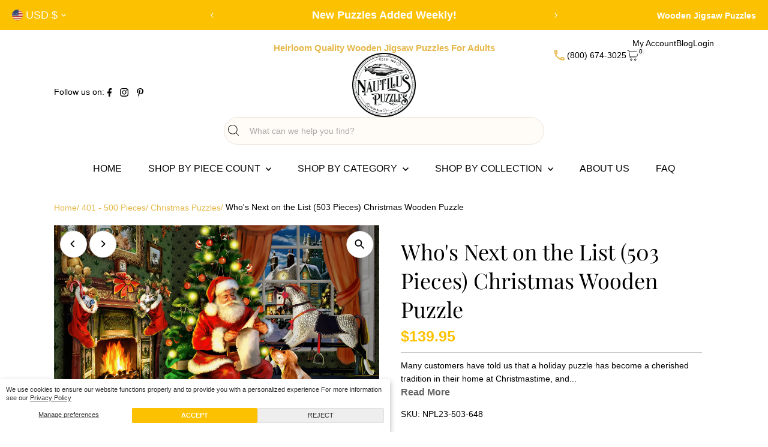

--- FILE ---
content_type: text/html; charset=utf-8
request_url: https://nautiluspuzzles.com/collections/christmas/products/whos-next-on-the-list-503-pieces-christmas-wooden-puzzle
body_size: 69040
content:
<!doctype html>
<html class="no-js" lang="en">
  <head>
    
    <meta charset="utf-8">
    <meta name="viewport" content="width=device-width,initial-scale=1">

    <!-- Establish early connection to external domains -->
    <link
      rel="preconnect"
      href="https://cdn.shopify.com"
      crossorigin>
    <link
      rel="preconnect"
      href="https://fonts.shopify.com"
      crossorigin>
    <link rel="preconnect" href="https://monorail-edge.shopifysvc.com">
    <link
      rel="preconnect"
      href="//ajax.googleapis.com"
      crossorigin><!-- Preload onDomain stylesheets and script libraries -->
    <link
      rel="preload"
      href="//nautiluspuzzles.com/cdn/shop/t/48/assets/stylesheet.css?v=159497837992805606321757017377"
      as="style">
    <link
      rel="preload"
      href="//nautiluspuzzles.com/cdn/shop/t/48/assets/vendor-flickity.css?v=11756"
      as="style">
    <link
      rel="preload"
      as="font"
      href=""
      type="font/woff2"
      crossorigin>
    <link
      rel="preload"
      as="font"
      href=""
      type="font/woff2"
      crossorigin>
    <link
      rel="preload"
      as="font"
      href="//nautiluspuzzles.com/cdn/fonts/playfair_display/playfairdisplay_n4.9980f3e16959dc89137cc1369bfc3ae98af1deb9.woff2"
      type="font/woff2"
      crossorigin>
    <link
      rel="preload"
      href="//nautiluspuzzles.com/cdn/shop/t/48/assets/eventemitter3.min.js?v=27939738353326123541756219798"
      as="script">
    <link
      rel="preload"
      href="//nautiluspuzzles.com/cdn/shop/t/48/assets/vendor-video.js?v=112486824910932804751756219799"
      as="script">
    <link
      rel="preload"
      href="//nautiluspuzzles.com/cdn/shop/t/48/assets/theme.js?v=172580172405670059021767968301"
      as="script">

    <link
        rel="shortcut icon"
        href="//nautiluspuzzles.com/cdn/shop/files/Nautilus-Puzzles-RGB.jpg?crop=center&height=32&v=1724625150&width=32"
        type="image/png">
    
      <link rel="canonical" href="https://nautiluspuzzles.com/products/whos-next-on-the-list-503-pieces-christmas-wooden-puzzle">
    

    
      <title>Who&#39;s Next on the List (503 Pieces) Christmas Wooden Puzzle | Nautilus Puzzles</title>
    
    <meta name="description" content="The perfect gift for jigsaw puzzlers, fine art enthusiasts, and Christmas Jigsaw Puzzle fans, this traditional adult wooden jigsaw can be done time and again. Our puzzle artists have included many shaped Christmas whimsy puzzle pieces that match the theme of the painting.">

    <script type="application/ld+json">
{
  "@context": "https://schema.org",
  "@type": "Organization",
  "name": "Nautilus Puzzles - Wooden Jigsaw Puzzles For Adults",
  
  "sameAs": [],
  "url": "https:\/\/nautiluspuzzles.com",
  "telephone": "(800) 674-3025",
  "address": {
    "@type": "PostalAddress",
    "streetAddress": "3415 Miguelito Ct",
    "addressLocality": "SAN LUIS OBISPO",
    "addressRegion": "California",
    "postalCode": "93401",
    "addressCountry": "United States"
  },
  "contactPoint": {
    "@type": "ContactPoint",
    "telephone": null,
    "contactType": "customer service",
    "email": null,
    "areaServed": "Worldwide"
  }
  
  
}
</script>
  <script type="application/ld+json">
    {
      "@context": "https://schema.org",
      "@type": "Product",
      "name": "Who's Next on the List (503 Pieces) Christmas Wooden Puzzle",
      "description": "\nMany customers have told us that a holiday puzzle has become a cherished tradition in their home at Christmastime, and they wait to see what's new in our Christmas designs before making their selection around Thanksgiving.\nSolving jigsaw puzzles has become a way for many families to connect to each other. It also gives them time to talk and laugh together. Many families even eat dinner sitting on the sofa because the dining room table is scattered with pieces of the yet-unfinished puzzle!\nIt is soothing sorting through the pieces, grouping colors, finding the matches, and slowly building a picture. It is calming and rewarding doing a puzzle on your own, but also surprisingly enticing for others. If you have a jigsaw puzzle set up on the table, finding a friend or family member who can stay away is rare. \nWithin minutes, everyone huddles and works together to complete the jigsaw. The challenge of completing them makes them perfect for encouraging people to come together. \nBuying a new jigsaw or two for Christmas is a lovely way to spark excitement in young and old alike. Although our wooden puzzles aren't designed for children, children will still come over to help when you get a puzzle out. Gradually, they will be able to do more and more on their own, and they will love to get the designs out year after year.\nIf a day inside next to the fire playing Christmas games with hot cocoa or a glass of wine is your idea of holiday heaven, you've come to the right place. Keep cozy while enjoying an evening of entertainment when you pull out this lovely Christmas puzzle.\nThe perfect gift for Christmas wooden puzzlers, Santa fans, and Christmas Wooden Puzzle enthusiasts, this traditional Christmas wooden puzzle can be done time and again. Our Christmas wooden puzzle artists have included many whimsy shaped Christmas wooden puzzle pieces that match the theme of the painting, and we have integrated them in ways that will delight and surprise you as you put the Christmas wooden puzzle together. \n\n\nIncludes a Bonus Poster to Guide Assembly\n\nNumber of Christmas Wooden Puzzle Pieces: 503\n\nCompleted Christmas Wooden Puzzle Size: 18\" X 13\"\nArtist: © Howard Robinson\nSerial #: NPL23-503-648\nWood Thickness: 4mm\nDesign Cut Style: Victorian\nDifficulty: Level 3\nMade in the USA\nChristmas Wooden Puzzle for Adults\n",
      "sku": null,
      "brand": "Nautilus Puzzles",
      "url": "https:\/\/nautiluspuzzles.com\/products\/whos-next-on-the-list-503-pieces-christmas-wooden-puzzle",
      "category": "500+ Piece Puzzle",
      "image": {
        "@type": "ImageObject",
        "url": "https://nautiluspuzzles.com/cdn/shop/files/Who_sNextontheListLabel_1024x1024.png?v=1700594634",
        "name": "Who's Next on the List (503 Pieces) Christmas Wooden Puzzle",
        "width": 1024,
        "height": 1024
      },
      "offers": [{
          "@type": "Offer","sku": "NPL23-503-648","availability": "http://schema.org/InStock",
          "price": 139.95,
          "priceCurrency": "USD",
          "url": "https:\/\/nautiluspuzzles.com\/products\/whos-next-on-the-list-503-pieces-christmas-wooden-puzzle?variant=46923431543062"
        }
]
    }
  </script>


    
<meta property="og:image" content="http://nautiluspuzzles.com/cdn/shop/files/Who_sNextontheListLabel.png?v=1700594634&width=1024">
  <meta property="og:image:secure_url" content="https://nautiluspuzzles.com/cdn/shop/files/Who_sNextontheListLabel.png?v=1700594634&width=1024">
  <meta property="og:image:width" content="2160">
  <meta property="og:image:height" content="1560">
<meta property="og:site_name" content="Nautilus Puzzles - Wooden Jigsaw Puzzles For Adults">



<meta name="twitter:card" content="summary">


<meta name="twitter:site" content="@">


<meta name="twitter:title" content="Who&#39;s Next on the List (503 Pieces) Christmas Wooden Puzzle">
<meta name="twitter:description" content="
Many customers have told us that a holiday puzzle has become a cherished tradition in their home at Christmastime, and they wait to see what&#39;s new in our Christmas designs before making their selecti">
<meta name="twitter:image" content="https://nautiluspuzzles.com/cdn/shop/files/Who_sNextontheListLabel.png?v=1700594634&width=1024">
<meta name="twitter:image:width" content="480">
<meta name="twitter:image:height" content="480">


    <style data-shopify>
:root {
    --main-family: Arial, sans-serif;
    --main-weight: 400;
    --main-style: normal;
    --main-spacing: 0em;
    --nav-family: Arial, sans-serif;
    --nav-weight: 400;
    --nav-style: normal;
    --nav-spacing: 0em;
    --heading-family: "Playfair Display", serif;
    --heading-weight: 400;
    --heading-style: normal;
    --heading-spacing: 0em;
    --font-size: 14px;
    --font-size-sm: 11px;
    --font-size-reset: 14px;
    --nav-size: 16px;
    --h1-size: 36px;
    --h2-size: 30px;
    --h3-size: 25px;
    --header-wrapper-background: #ffffff;
    --background: #ffffff;
    --background-darken: #f9f9f9;
    --header-link-color: #000000;
    --announcement-background: #fcc201;
    --announcement-text: #ffffff;
    --header-icons: #ffffff;
    --header-icons-hover: #ffffff;
    --cart-count-background: #f5f5f5;
    --cart-count-text: #000000;
    --text-color: #000000;
    --link-color: #000000;
    --sale-color: #ff0000;
    --dotted-color: #cccccc;
    --button-color: #fcc201;
    --button-hover: #fcc201;
    --button-text: #ffffff;
    --secondary-button-color: #fcc201;
    --secondary-button-hover: #fcc201;
    --secondary-button-text: #ffffff;
    --direction-color: #000000;
    --direction-background: #ffffff;
    --direction-hover: #e7e7e7;
    --footer-background: #ffffff;
    --footer-text: #000000;
    --footer-icons-color: #ffffff;
    --footer-input: #ffffff;
    --footer-input-text: #000000;
    --footer-button: #000000;
    --footer-button-text: #ffffff;
    --nav-color: #000000;
    --nav-hover-color: rgba(0,0,0,0);
    --nav-background-color: #ffffff;
    --nav-hover-link-color: #fcc201;
    --nav-border-color: rgba(0,0,0,0);
    --dropdown-background-color: #ffffff;
    --dropdown-link-color: #000000;
    --dropdown-link-hover-color: #796b62;
    --dropdown-min-width: 220px;
    --free-shipping-bg: #ffffff;
    --free-shipping-text: #000000;
    --error-color: #ff0000;
    --error-color-light: #ffffff;
    --success-color: #2e8d32;
    --swatch-height: 40px;
    --swatch-width: 44px;
    --tool-tip-width: -20;
    --icon-border-color: #e6e6e6;
    --select-arrow-bg: url(//nautiluspuzzles.com/cdn/shop/t/48/assets/select-arrow.png?v=112595941721225094991756219800);
    --keyboard-focus-color: #f3f3f3;
    --keyboard-focus-border-style: dotted;
    --keyboard-focus-border-weight: 1;
    --price-unit-price: #999999;
    --color-filter-size: 20px;
    --color-body-text: var(--text-color);
    --color-body: var(--background);
    --color-bg: var(--background);
    --section-margins: 20px;

    --star-active: #ffd450;
    --star-inactive: rgb(204, 204, 204);
    --age-text-color: #262b2c;
    --age-bg-color: #faf4e8;

    --section-caption-space: 15px;

    
      --button-corners: 0;
    

    --section-background: #ffffff;
    --shopify-accelerated-checkout-inline-alignment: center;

  }
  @media (max-width: 740px) {
    :root {
      --font-size: calc(14px - (14px * 0.15));
      --nav-size: calc(16px - (16px * 0.15));
      --h1-size: calc(36px - (36px * 0.15));
      --h2-size: calc(30px - (30px * 0.15));
      --h3-size: calc(25px - (25px * 0.15));
      --font-size-reset: var(--font-size);
    }
  }
</style>


    <link
      rel="stylesheet"
      href="//nautiluspuzzles.com/cdn/shop/t/48/assets/stylesheet.css?v=159497837992805606321757017377"
      type="text/css">
    <link
      rel="stylesheet"
      href="//nautiluspuzzles.com/cdn/shop/t/48/assets/vendor-flickity.css?v=11756"
      type="text/css">
    <link href="//nautiluspuzzles.com/cdn/shop/t/48/assets/section-main-product.css?v=153219302409716756071765315868" rel="stylesheet" type="text/css" media="all" />

    <style>
      
      
      @font-face {
  font-family: "Playfair Display";
  font-weight: 400;
  font-style: normal;
  font-display: swap;
  src: url("//nautiluspuzzles.com/cdn/fonts/playfair_display/playfairdisplay_n4.9980f3e16959dc89137cc1369bfc3ae98af1deb9.woff2") format("woff2"),
       url("//nautiluspuzzles.com/cdn/fonts/playfair_display/playfairdisplay_n4.c562b7c8e5637886a811d2a017f9e023166064ee.woff") format("woff");
}

      
      
      
    </style>

    
    <script type="text/javascript">
      (function(c,l,a,r,i,t,y){
          c[a]=c[a]||function(){(c[a].q=c[a].q||[]).push(arguments)};
          t=l.createElement(r);t.async=1;t.src="https://www.clarity.ms/tag/"+i;
          y=l.getElementsByTagName(r)[0];y.parentNode.insertBefore(t,y);
      })(window, document, "clarity", "script", "ovjgjr4d4k");
    </script>
    

    


    <script>window.performance && window.performance.mark && window.performance.mark('shopify.content_for_header.start');</script><meta name="facebook-domain-verification" content="dz8jfij9j82rnn6j765zccfa8xgh3s">
<meta id="shopify-digital-wallet" name="shopify-digital-wallet" content="/2732294213/digital_wallets/dialog">
<meta name="shopify-checkout-api-token" content="d1275d895c0e897360321c9342e193ef">
<meta id="in-context-paypal-metadata" data-shop-id="2732294213" data-venmo-supported="false" data-environment="production" data-locale="en_US" data-paypal-v4="true" data-currency="USD">
<link rel="alternate" type="application/json+oembed" href="https://nautiluspuzzles.com/products/whos-next-on-the-list-503-pieces-christmas-wooden-puzzle.oembed">
<script async="async" src="/checkouts/internal/preloads.js?locale=en-US"></script>
<link rel="preconnect" href="https://shop.app" crossorigin="anonymous">
<script async="async" src="https://shop.app/checkouts/internal/preloads.js?locale=en-US&shop_id=2732294213" crossorigin="anonymous"></script>
<script id="apple-pay-shop-capabilities" type="application/json">{"shopId":2732294213,"countryCode":"US","currencyCode":"USD","merchantCapabilities":["supports3DS"],"merchantId":"gid:\/\/shopify\/Shop\/2732294213","merchantName":"Nautilus Puzzles - Wooden Jigsaw Puzzles For Adults","requiredBillingContactFields":["postalAddress","email","phone"],"requiredShippingContactFields":["postalAddress","email","phone"],"shippingType":"shipping","supportedNetworks":["visa","masterCard","amex","discover","elo","jcb"],"total":{"type":"pending","label":"Nautilus Puzzles - Wooden Jigsaw Puzzles For Adults","amount":"1.00"},"shopifyPaymentsEnabled":true,"supportsSubscriptions":true}</script>
<script id="shopify-features" type="application/json">{"accessToken":"d1275d895c0e897360321c9342e193ef","betas":["rich-media-storefront-analytics"],"domain":"nautiluspuzzles.com","predictiveSearch":true,"shopId":2732294213,"locale":"en"}</script>
<script>var Shopify = Shopify || {};
Shopify.shop = "nautilus-puzzles.myshopify.com";
Shopify.locale = "en";
Shopify.currency = {"active":"USD","rate":"1.0"};
Shopify.country = "US";
Shopify.theme = {"name":"Nautilus-Puzzles\/latest (Daniel's repo)","id":180533035286,"schema_name":"Testament","schema_version":"14.0.0","theme_store_id":null,"role":"main"};
Shopify.theme.handle = "null";
Shopify.theme.style = {"id":null,"handle":null};
Shopify.cdnHost = "nautiluspuzzles.com/cdn";
Shopify.routes = Shopify.routes || {};
Shopify.routes.root = "/";</script>
<script type="module">!function(o){(o.Shopify=o.Shopify||{}).modules=!0}(window);</script>
<script>!function(o){function n(){var o=[];function n(){o.push(Array.prototype.slice.apply(arguments))}return n.q=o,n}var t=o.Shopify=o.Shopify||{};t.loadFeatures=n(),t.autoloadFeatures=n()}(window);</script>
<script>
  window.ShopifyPay = window.ShopifyPay || {};
  window.ShopifyPay.apiHost = "shop.app\/pay";
  window.ShopifyPay.redirectState = null;
</script>
<script id="shop-js-analytics" type="application/json">{"pageType":"product"}</script>
<script defer="defer" async type="module" src="//nautiluspuzzles.com/cdn/shopifycloud/shop-js/modules/v2/client.init-shop-cart-sync_BT-GjEfc.en.esm.js"></script>
<script defer="defer" async type="module" src="//nautiluspuzzles.com/cdn/shopifycloud/shop-js/modules/v2/chunk.common_D58fp_Oc.esm.js"></script>
<script defer="defer" async type="module" src="//nautiluspuzzles.com/cdn/shopifycloud/shop-js/modules/v2/chunk.modal_xMitdFEc.esm.js"></script>
<script type="module">
  await import("//nautiluspuzzles.com/cdn/shopifycloud/shop-js/modules/v2/client.init-shop-cart-sync_BT-GjEfc.en.esm.js");
await import("//nautiluspuzzles.com/cdn/shopifycloud/shop-js/modules/v2/chunk.common_D58fp_Oc.esm.js");
await import("//nautiluspuzzles.com/cdn/shopifycloud/shop-js/modules/v2/chunk.modal_xMitdFEc.esm.js");

  window.Shopify.SignInWithShop?.initShopCartSync?.({"fedCMEnabled":true,"windoidEnabled":true});

</script>
<script>
  window.Shopify = window.Shopify || {};
  if (!window.Shopify.featureAssets) window.Shopify.featureAssets = {};
  window.Shopify.featureAssets['shop-js'] = {"shop-cart-sync":["modules/v2/client.shop-cart-sync_DZOKe7Ll.en.esm.js","modules/v2/chunk.common_D58fp_Oc.esm.js","modules/v2/chunk.modal_xMitdFEc.esm.js"],"init-fed-cm":["modules/v2/client.init-fed-cm_B6oLuCjv.en.esm.js","modules/v2/chunk.common_D58fp_Oc.esm.js","modules/v2/chunk.modal_xMitdFEc.esm.js"],"shop-cash-offers":["modules/v2/client.shop-cash-offers_D2sdYoxE.en.esm.js","modules/v2/chunk.common_D58fp_Oc.esm.js","modules/v2/chunk.modal_xMitdFEc.esm.js"],"shop-login-button":["modules/v2/client.shop-login-button_QeVjl5Y3.en.esm.js","modules/v2/chunk.common_D58fp_Oc.esm.js","modules/v2/chunk.modal_xMitdFEc.esm.js"],"pay-button":["modules/v2/client.pay-button_DXTOsIq6.en.esm.js","modules/v2/chunk.common_D58fp_Oc.esm.js","modules/v2/chunk.modal_xMitdFEc.esm.js"],"shop-button":["modules/v2/client.shop-button_DQZHx9pm.en.esm.js","modules/v2/chunk.common_D58fp_Oc.esm.js","modules/v2/chunk.modal_xMitdFEc.esm.js"],"avatar":["modules/v2/client.avatar_BTnouDA3.en.esm.js"],"init-windoid":["modules/v2/client.init-windoid_CR1B-cfM.en.esm.js","modules/v2/chunk.common_D58fp_Oc.esm.js","modules/v2/chunk.modal_xMitdFEc.esm.js"],"init-shop-for-new-customer-accounts":["modules/v2/client.init-shop-for-new-customer-accounts_C_vY_xzh.en.esm.js","modules/v2/client.shop-login-button_QeVjl5Y3.en.esm.js","modules/v2/chunk.common_D58fp_Oc.esm.js","modules/v2/chunk.modal_xMitdFEc.esm.js"],"init-shop-email-lookup-coordinator":["modules/v2/client.init-shop-email-lookup-coordinator_BI7n9ZSv.en.esm.js","modules/v2/chunk.common_D58fp_Oc.esm.js","modules/v2/chunk.modal_xMitdFEc.esm.js"],"init-shop-cart-sync":["modules/v2/client.init-shop-cart-sync_BT-GjEfc.en.esm.js","modules/v2/chunk.common_D58fp_Oc.esm.js","modules/v2/chunk.modal_xMitdFEc.esm.js"],"shop-toast-manager":["modules/v2/client.shop-toast-manager_DiYdP3xc.en.esm.js","modules/v2/chunk.common_D58fp_Oc.esm.js","modules/v2/chunk.modal_xMitdFEc.esm.js"],"init-customer-accounts":["modules/v2/client.init-customer-accounts_D9ZNqS-Q.en.esm.js","modules/v2/client.shop-login-button_QeVjl5Y3.en.esm.js","modules/v2/chunk.common_D58fp_Oc.esm.js","modules/v2/chunk.modal_xMitdFEc.esm.js"],"init-customer-accounts-sign-up":["modules/v2/client.init-customer-accounts-sign-up_iGw4briv.en.esm.js","modules/v2/client.shop-login-button_QeVjl5Y3.en.esm.js","modules/v2/chunk.common_D58fp_Oc.esm.js","modules/v2/chunk.modal_xMitdFEc.esm.js"],"shop-follow-button":["modules/v2/client.shop-follow-button_CqMgW2wH.en.esm.js","modules/v2/chunk.common_D58fp_Oc.esm.js","modules/v2/chunk.modal_xMitdFEc.esm.js"],"checkout-modal":["modules/v2/client.checkout-modal_xHeaAweL.en.esm.js","modules/v2/chunk.common_D58fp_Oc.esm.js","modules/v2/chunk.modal_xMitdFEc.esm.js"],"shop-login":["modules/v2/client.shop-login_D91U-Q7h.en.esm.js","modules/v2/chunk.common_D58fp_Oc.esm.js","modules/v2/chunk.modal_xMitdFEc.esm.js"],"lead-capture":["modules/v2/client.lead-capture_BJmE1dJe.en.esm.js","modules/v2/chunk.common_D58fp_Oc.esm.js","modules/v2/chunk.modal_xMitdFEc.esm.js"],"payment-terms":["modules/v2/client.payment-terms_Ci9AEqFq.en.esm.js","modules/v2/chunk.common_D58fp_Oc.esm.js","modules/v2/chunk.modal_xMitdFEc.esm.js"]};
</script>
<script>(function() {
  var isLoaded = false;
  function asyncLoad() {
    if (isLoaded) return;
    isLoaded = true;
    var urls = ["https:\/\/chimpstatic.com\/mcjs-connected\/js\/users\/1cbbdae2261d029db0156736f\/518ae03ec0c506bc0b163f6da.js?shop=nautilus-puzzles.myshopify.com","https:\/\/chimpstatic.com\/mcjs-connected\/js\/users\/fefe85d35e4672a48eb68a15e\/092657c549ff4b538a5b5dfca.js?shop=nautilus-puzzles.myshopify.com","\/\/swymv3free-01.azureedge.net\/code\/swym-shopify.js?shop=nautilus-puzzles.myshopify.com","\/\/cdn.shopify.com\/proxy\/de3020430b2f013b777ddc8e379d9d4b5cca05e0d5760952aebbca37521987f1\/bingshoppingtool-t2app-prod.trafficmanager.net\/uet\/tracking_script?shop=nautilus-puzzles.myshopify.com\u0026sp-cache-control=cHVibGljLCBtYXgtYWdlPTkwMA","https:\/\/cdn.littlebesidesme.com\/PIU\/commons.js?shop=nautilus-puzzles.myshopify.com","https:\/\/cdn.littlebesidesme.com\/PIU\/main.js?shop=nautilus-puzzles.myshopify.com","https:\/\/cdn.littlebesidesme.com\/PIU\/displayCart.js?shop=nautilus-puzzles.myshopify.com","https:\/\/customer-first-focus.b-cdn.net\/cffPCLoader_min.js?shop=nautilus-puzzles.myshopify.com","https:\/\/cdn.giftship.app\/build\/storefront\/giftship.js?shop=nautilus-puzzles.myshopify.com","https:\/\/d22lwxpnhu2n4a.cloudfront.net\/grommet\/shopify.js?shop=nautilus-puzzles.myshopify.com","\/\/cdn.shopify.com\/proxy\/c426013656464c0f351e557ffbc4cccd22ab1e028b953d14e640ff01b00bc09e\/d1639lhkj5l89m.cloudfront.net\/js\/storefront\/uppromote.js?shop=nautilus-puzzles.myshopify.com\u0026sp-cache-control=cHVibGljLCBtYXgtYWdlPTkwMA","https:\/\/dr4qe3ddw9y32.cloudfront.net\/awin-shopify-integration-code.js?aid=54511\u0026v=shopifyApp_5.2.3\u0026ts=1759792572229\u0026shop=nautilus-puzzles.myshopify.com"];
    for (var i = 0; i < urls.length; i++) {
      var s = document.createElement('script');
      s.type = 'text/javascript';
      s.async = true;
      s.src = urls[i];
      var x = document.getElementsByTagName('script')[0];
      x.parentNode.insertBefore(s, x);
    }
  };
  if(window.attachEvent) {
    window.attachEvent('onload', asyncLoad);
  } else {
    window.addEventListener('load', asyncLoad, false);
  }
})();</script>
<script id="__st">var __st={"a":2732294213,"offset":-28800,"reqid":"4c9423c8-3229-4010-a469-dd7b7ebd97e6-1769074667","pageurl":"nautiluspuzzles.com\/collections\/christmas\/products\/whos-next-on-the-list-503-pieces-christmas-wooden-puzzle","u":"d7be8e64cc2a","p":"product","rtyp":"product","rid":8883617956118};</script>
<script>window.ShopifyPaypalV4VisibilityTracking = true;</script>
<script id="captcha-bootstrap">!function(){'use strict';const t='contact',e='account',n='new_comment',o=[[t,t],['blogs',n],['comments',n],[t,'customer']],c=[[e,'customer_login'],[e,'guest_login'],[e,'recover_customer_password'],[e,'create_customer']],r=t=>t.map((([t,e])=>`form[action*='/${t}']:not([data-nocaptcha='true']) input[name='form_type'][value='${e}']`)).join(','),a=t=>()=>t?[...document.querySelectorAll(t)].map((t=>t.form)):[];function s(){const t=[...o],e=r(t);return a(e)}const i='password',u='form_key',d=['recaptcha-v3-token','g-recaptcha-response','h-captcha-response',i],f=()=>{try{return window.sessionStorage}catch{return}},m='__shopify_v',_=t=>t.elements[u];function p(t,e,n=!1){try{const o=window.sessionStorage,c=JSON.parse(o.getItem(e)),{data:r}=function(t){const{data:e,action:n}=t;return t[m]||n?{data:e,action:n}:{data:t,action:n}}(c);for(const[e,n]of Object.entries(r))t.elements[e]&&(t.elements[e].value=n);n&&o.removeItem(e)}catch(o){console.error('form repopulation failed',{error:o})}}const l='form_type',E='cptcha';function T(t){t.dataset[E]=!0}const w=window,h=w.document,L='Shopify',v='ce_forms',y='captcha';let A=!1;((t,e)=>{const n=(g='f06e6c50-85a8-45c8-87d0-21a2b65856fe',I='https://cdn.shopify.com/shopifycloud/storefront-forms-hcaptcha/ce_storefront_forms_captcha_hcaptcha.v1.5.2.iife.js',D={infoText:'Protected by hCaptcha',privacyText:'Privacy',termsText:'Terms'},(t,e,n)=>{const o=w[L][v],c=o.bindForm;if(c)return c(t,g,e,D).then(n);var r;o.q.push([[t,g,e,D],n]),r=I,A||(h.body.append(Object.assign(h.createElement('script'),{id:'captcha-provider',async:!0,src:r})),A=!0)});var g,I,D;w[L]=w[L]||{},w[L][v]=w[L][v]||{},w[L][v].q=[],w[L][y]=w[L][y]||{},w[L][y].protect=function(t,e){n(t,void 0,e),T(t)},Object.freeze(w[L][y]),function(t,e,n,w,h,L){const[v,y,A,g]=function(t,e,n){const i=e?o:[],u=t?c:[],d=[...i,...u],f=r(d),m=r(i),_=r(d.filter((([t,e])=>n.includes(e))));return[a(f),a(m),a(_),s()]}(w,h,L),I=t=>{const e=t.target;return e instanceof HTMLFormElement?e:e&&e.form},D=t=>v().includes(t);t.addEventListener('submit',(t=>{const e=I(t);if(!e)return;const n=D(e)&&!e.dataset.hcaptchaBound&&!e.dataset.recaptchaBound,o=_(e),c=g().includes(e)&&(!o||!o.value);(n||c)&&t.preventDefault(),c&&!n&&(function(t){try{if(!f())return;!function(t){const e=f();if(!e)return;const n=_(t);if(!n)return;const o=n.value;o&&e.removeItem(o)}(t);const e=Array.from(Array(32),(()=>Math.random().toString(36)[2])).join('');!function(t,e){_(t)||t.append(Object.assign(document.createElement('input'),{type:'hidden',name:u})),t.elements[u].value=e}(t,e),function(t,e){const n=f();if(!n)return;const o=[...t.querySelectorAll(`input[type='${i}']`)].map((({name:t})=>t)),c=[...d,...o],r={};for(const[a,s]of new FormData(t).entries())c.includes(a)||(r[a]=s);n.setItem(e,JSON.stringify({[m]:1,action:t.action,data:r}))}(t,e)}catch(e){console.error('failed to persist form',e)}}(e),e.submit())}));const S=(t,e)=>{t&&!t.dataset[E]&&(n(t,e.some((e=>e===t))),T(t))};for(const o of['focusin','change'])t.addEventListener(o,(t=>{const e=I(t);D(e)&&S(e,y())}));const B=e.get('form_key'),M=e.get(l),P=B&&M;t.addEventListener('DOMContentLoaded',(()=>{const t=y();if(P)for(const e of t)e.elements[l].value===M&&p(e,B);[...new Set([...A(),...v().filter((t=>'true'===t.dataset.shopifyCaptcha))])].forEach((e=>S(e,t)))}))}(h,new URLSearchParams(w.location.search),n,t,e,['guest_login'])})(!0,!0)}();</script>
<script integrity="sha256-4kQ18oKyAcykRKYeNunJcIwy7WH5gtpwJnB7kiuLZ1E=" data-source-attribution="shopify.loadfeatures" defer="defer" src="//nautiluspuzzles.com/cdn/shopifycloud/storefront/assets/storefront/load_feature-a0a9edcb.js" crossorigin="anonymous"></script>
<script crossorigin="anonymous" defer="defer" src="//nautiluspuzzles.com/cdn/shopifycloud/storefront/assets/shopify_pay/storefront-65b4c6d7.js?v=20250812"></script>
<script data-source-attribution="shopify.dynamic_checkout.dynamic.init">var Shopify=Shopify||{};Shopify.PaymentButton=Shopify.PaymentButton||{isStorefrontPortableWallets:!0,init:function(){window.Shopify.PaymentButton.init=function(){};var t=document.createElement("script");t.src="https://nautiluspuzzles.com/cdn/shopifycloud/portable-wallets/latest/portable-wallets.en.js",t.type="module",document.head.appendChild(t)}};
</script>
<script data-source-attribution="shopify.dynamic_checkout.buyer_consent">
  function portableWalletsHideBuyerConsent(e){var t=document.getElementById("shopify-buyer-consent"),n=document.getElementById("shopify-subscription-policy-button");t&&n&&(t.classList.add("hidden"),t.setAttribute("aria-hidden","true"),n.removeEventListener("click",e))}function portableWalletsShowBuyerConsent(e){var t=document.getElementById("shopify-buyer-consent"),n=document.getElementById("shopify-subscription-policy-button");t&&n&&(t.classList.remove("hidden"),t.removeAttribute("aria-hidden"),n.addEventListener("click",e))}window.Shopify?.PaymentButton&&(window.Shopify.PaymentButton.hideBuyerConsent=portableWalletsHideBuyerConsent,window.Shopify.PaymentButton.showBuyerConsent=portableWalletsShowBuyerConsent);
</script>
<script data-source-attribution="shopify.dynamic_checkout.cart.bootstrap">document.addEventListener("DOMContentLoaded",(function(){function t(){return document.querySelector("shopify-accelerated-checkout-cart, shopify-accelerated-checkout")}if(t())Shopify.PaymentButton.init();else{new MutationObserver((function(e,n){t()&&(Shopify.PaymentButton.init(),n.disconnect())})).observe(document.body,{childList:!0,subtree:!0})}}));
</script>
<script id='scb4127' type='text/javascript' async='' src='https://nautiluspuzzles.com/cdn/shopifycloud/privacy-banner/storefront-banner.js'></script><link id="shopify-accelerated-checkout-styles" rel="stylesheet" media="screen" href="https://nautiluspuzzles.com/cdn/shopifycloud/portable-wallets/latest/accelerated-checkout-backwards-compat.css" crossorigin="anonymous">
<style id="shopify-accelerated-checkout-cart">
        #shopify-buyer-consent {
  margin-top: 1em;
  display: inline-block;
  width: 100%;
}

#shopify-buyer-consent.hidden {
  display: none;
}

#shopify-subscription-policy-button {
  background: none;
  border: none;
  padding: 0;
  text-decoration: underline;
  font-size: inherit;
  cursor: pointer;
}

#shopify-subscription-policy-button::before {
  box-shadow: none;
}

      </style>

<script>window.performance && window.performance.mark && window.performance.mark('shopify.content_for_header.end');</script>
  <!-- BEGIN app block: shopify://apps/cbb-shipping-rates/blocks/app-embed-block/de9da91b-8d51-4359-81df-b8b0288464c7 --><script>
    window.codeblackbelt = window.codeblackbelt || {};
    window.codeblackbelt.shop = window.codeblackbelt.shop || 'nautilus-puzzles.myshopify.com';
    </script><script src="//cdn.codeblackbelt.com/widgets/shipping-rates-calculator-plus/main.min.js?version=2026012201-0800" async></script>
<!-- END app block --><!-- BEGIN app block: shopify://apps/bm-country-blocker-ip-blocker/blocks/boostmark-blocker/bf9db4b9-be4b-45e1-8127-bbcc07d93e7e -->

  <script src="https://cdn.shopify.com/extensions/019b300f-1323-7b7a-bda2-a589132c3189/boostymark-regionblock-71/assets/blocker.js?v=4&shop=nautilus-puzzles.myshopify.com" async></script>
  <script src="https://cdn.shopify.com/extensions/019b300f-1323-7b7a-bda2-a589132c3189/boostymark-regionblock-71/assets/jk4ukh.js?c=6&shop=nautilus-puzzles.myshopify.com" async></script>

  
    <script async>
      function _0x3f8f(_0x223ce8,_0x21bbeb){var _0x6fb9ec=_0x6fb9();return _0x3f8f=function(_0x3f8f82,_0x5dbe6e){_0x3f8f82=_0x3f8f82-0x191;var _0x51bf69=_0x6fb9ec[_0x3f8f82];return _0x51bf69;},_0x3f8f(_0x223ce8,_0x21bbeb);}(function(_0x4724fe,_0xeb51bb){var _0x47dea2=_0x3f8f,_0x141c8b=_0x4724fe();while(!![]){try{var _0x4a9abe=parseInt(_0x47dea2(0x1af))/0x1*(-parseInt(_0x47dea2(0x1aa))/0x2)+-parseInt(_0x47dea2(0x1a7))/0x3*(parseInt(_0x47dea2(0x192))/0x4)+parseInt(_0x47dea2(0x1a3))/0x5*(parseInt(_0x47dea2(0x1a6))/0x6)+-parseInt(_0x47dea2(0x19d))/0x7*(-parseInt(_0x47dea2(0x191))/0x8)+-parseInt(_0x47dea2(0x1a4))/0x9*(parseInt(_0x47dea2(0x196))/0xa)+-parseInt(_0x47dea2(0x1a0))/0xb+parseInt(_0x47dea2(0x198))/0xc;if(_0x4a9abe===_0xeb51bb)break;else _0x141c8b['push'](_0x141c8b['shift']());}catch(_0x5bdae7){_0x141c8b['push'](_0x141c8b['shift']());}}}(_0x6fb9,0x2b917),function e(){var _0x379294=_0x3f8f;window[_0x379294(0x19f)]=![];var _0x59af3b=new MutationObserver(function(_0x10185c){var _0x39bea0=_0x379294;_0x10185c[_0x39bea0(0x19b)](function(_0x486a2e){var _0x1ea3a0=_0x39bea0;_0x486a2e['addedNodes'][_0x1ea3a0(0x19b)](function(_0x1880c1){var _0x37d441=_0x1ea3a0;if(_0x1880c1[_0x37d441(0x193)]===_0x37d441(0x19c)&&window[_0x37d441(0x19f)]==![]){var _0x64f391=_0x1880c1['textContent']||_0x1880c1[_0x37d441(0x19e)];_0x64f391[_0x37d441(0x1ad)](_0x37d441(0x1ab))&&(window[_0x37d441(0x19f)]=!![],window['_bm_blocked_script']=_0x64f391,_0x1880c1[_0x37d441(0x194)][_0x37d441(0x1a2)](_0x1880c1),_0x59af3b[_0x37d441(0x195)]());}});});});_0x59af3b[_0x379294(0x1a9)](document[_0x379294(0x1a5)],{'childList':!![],'subtree':!![]}),setTimeout(()=>{var _0x43bd71=_0x379294;if(!window[_0x43bd71(0x1ae)]&&window['_bm_blocked']){var _0x4f89e0=document[_0x43bd71(0x1a8)](_0x43bd71(0x19a));_0x4f89e0[_0x43bd71(0x1ac)]=_0x43bd71(0x197),_0x4f89e0[_0x43bd71(0x1a1)]=window['_bm_blocked_script'],document[_0x43bd71(0x199)]['appendChild'](_0x4f89e0);}},0x2ee0);}());function _0x6fb9(){var _0x432d5b=['head','script','forEach','SCRIPT','7fPmGqS','src','_bm_blocked','1276902CZtaAd','textContent','removeChild','5xRSprd','513qTrjgw','documentElement','1459980yoQzSv','6QRCLrj','createElement','observe','33750bDyRAA','var\x20customDocumentWrite\x20=\x20function(content)','className','includes','bmExtension','11ecERGS','2776368sDqaNF','444776RGnQWH','nodeName','parentNode','disconnect','25720cFqzCY','analytics','3105336gpytKO'];_0x6fb9=function(){return _0x432d5b;};return _0x6fb9();}
    </script>
  

  

  
    <script async>
      !function(){var t;new MutationObserver(function(t,e){if(document.body&&(e.disconnect(),!window.bmExtension)){let i=document.createElement('div');i.id='bm-preload-mask',i.style.cssText='position: fixed !important; top: 0 !important; left: 0 !important; width: 100% !important; height: 100% !important; background-color: white !important; z-index: 2147483647 !important; display: block !important;',document.body.appendChild(i),setTimeout(function(){i.parentNode&&i.parentNode.removeChild(i);},1e4);}}).observe(document.documentElement,{childList:!0,subtree:!0});}();
    </script>
  

  

  













<!-- END app block --><!-- BEGIN app block: shopify://apps/mighty-image-uploader/blocks/app-embed-block/1fd42d45-f36c-4cd4-a281-183fed7894d3 -->
  <script>
    window.imageUploader = window.imageUploader || {};
    window.imageUploader.priceOptions = {"productPagePriceSelector":".product-price .detail-price .price","isPriceOptionsEnabled":false};
  </script>
	
		<script type="text/javascript" async src=https://cdn.littlebesidesme.com/PIU/displayCart.js></script>
	


<!-- END app block --><!-- BEGIN app block: shopify://apps/persistent-cart/blocks/script_js/4ce05194-341e-4641-aaf4-5a8dad5444cb --><script>
  window.cffPCLiquidPlaced = true;
</script>







  
  
  <script defer src="https://cdn.shopify.com/extensions/019a793c-ad27-7882-8471-201b37e34f5e/persistent-cart-66/assets/cffPC.production.min.js" onerror="this.onerror=null;this.remove();var s=document.createElement('script');s.defer=true;s.src='https://customer-first-focus.b-cdn.net/cffPC.production.min.js';document.head.appendChild(s);"></script>




<!-- END app block --><!-- BEGIN app block: shopify://apps/giftship/blocks/giftship/26bd5756-d344-471d-baf8-ba6267b82da9 -->
<!-- BEGIN app snippet: giftship_snippet -->










<script defer>
  if (typeof(GIST) == 'undefined') {
    window.GIST = GIST = {};
  }
  if (typeof(GIST.f) == 'undefined') {
    GIST.f = {};
  }

  GIST.drawer_cart = true;

  GIST.f._drawerRedirect = function() {

    var cartRedirect = localStorage.getItem("gs_drawer_cart_redirect");

    if (GIST.drawer_cart === true && cartRedirect === "true" && window.location.search.indexOf("gs_drawer_referrer") === -1) {
      var redirectUrl = "/";
      if (document.referrer && document.referrer.indexOf("/a/gs") === -1 && document.referrer.indexOf("/checkouts/") === -1) {
        redirectUrl = document.referrer;
      }
      if (redirectUrl.indexOf("?") === -1) {
        redirectUrl = redirectUrl + "?gs_drawer_open=true";
      } else if (redirectUrl.indexOf("gs_drawer_open") === -1) {
        redirectUrl = redirectUrl + "&gs_drawer_open=true";
      }
      window.location = redirectUrl;
    }
  }

  localStorage.removeItem("gs_drawer_cart_redirect");

  
</script>




  <script
    type="text/javascript"
    src="https://cdn.giftship.app/build/storefront/giftship.js?loaded_by=snippet&v=1.0.5"
    async
  ></script>
  <link rel="stylesheet" type="text/css" href="https://cdn.giftship.app/build/storefront/giftship.css">



<!-- END app snippet -->



<!-- END app block --><script src="https://cdn.shopify.com/extensions/019bd93b-5aa5-76f8-a406-dac5f4b30b11/wishlist-shopify-app-635/assets/wishlistcollections.js" type="text/javascript" defer="defer"></script>
<link href="https://cdn.shopify.com/extensions/019bd93b-5aa5-76f8-a406-dac5f4b30b11/wishlist-shopify-app-635/assets/wishlistcollections.css" rel="stylesheet" type="text/css" media="all">
<script src="https://cdn.shopify.com/extensions/019bdd7a-c110-7969-8f1c-937dfc03ea8a/smile-io-272/assets/smile-loader.js" type="text/javascript" defer="defer"></script>
<link href="https://monorail-edge.shopifysvc.com" rel="dns-prefetch">
<script>(function(){if ("sendBeacon" in navigator && "performance" in window) {try {var session_token_from_headers = performance.getEntriesByType('navigation')[0].serverTiming.find(x => x.name == '_s').description;} catch {var session_token_from_headers = undefined;}var session_cookie_matches = document.cookie.match(/_shopify_s=([^;]*)/);var session_token_from_cookie = session_cookie_matches && session_cookie_matches.length === 2 ? session_cookie_matches[1] : "";var session_token = session_token_from_headers || session_token_from_cookie || "";function handle_abandonment_event(e) {var entries = performance.getEntries().filter(function(entry) {return /monorail-edge.shopifysvc.com/.test(entry.name);});if (!window.abandonment_tracked && entries.length === 0) {window.abandonment_tracked = true;var currentMs = Date.now();var navigation_start = performance.timing.navigationStart;var payload = {shop_id: 2732294213,url: window.location.href,navigation_start,duration: currentMs - navigation_start,session_token,page_type: "product"};window.navigator.sendBeacon("https://monorail-edge.shopifysvc.com/v1/produce", JSON.stringify({schema_id: "online_store_buyer_site_abandonment/1.1",payload: payload,metadata: {event_created_at_ms: currentMs,event_sent_at_ms: currentMs}}));}}window.addEventListener('pagehide', handle_abandonment_event);}}());</script>
<script id="web-pixels-manager-setup">(function e(e,d,r,n,o){if(void 0===o&&(o={}),!Boolean(null===(a=null===(i=window.Shopify)||void 0===i?void 0:i.analytics)||void 0===a?void 0:a.replayQueue)){var i,a;window.Shopify=window.Shopify||{};var t=window.Shopify;t.analytics=t.analytics||{};var s=t.analytics;s.replayQueue=[],s.publish=function(e,d,r){return s.replayQueue.push([e,d,r]),!0};try{self.performance.mark("wpm:start")}catch(e){}var l=function(){var e={modern:/Edge?\/(1{2}[4-9]|1[2-9]\d|[2-9]\d{2}|\d{4,})\.\d+(\.\d+|)|Firefox\/(1{2}[4-9]|1[2-9]\d|[2-9]\d{2}|\d{4,})\.\d+(\.\d+|)|Chrom(ium|e)\/(9{2}|\d{3,})\.\d+(\.\d+|)|(Maci|X1{2}).+ Version\/(15\.\d+|(1[6-9]|[2-9]\d|\d{3,})\.\d+)([,.]\d+|)( \(\w+\)|)( Mobile\/\w+|) Safari\/|Chrome.+OPR\/(9{2}|\d{3,})\.\d+\.\d+|(CPU[ +]OS|iPhone[ +]OS|CPU[ +]iPhone|CPU IPhone OS|CPU iPad OS)[ +]+(15[._]\d+|(1[6-9]|[2-9]\d|\d{3,})[._]\d+)([._]\d+|)|Android:?[ /-](13[3-9]|1[4-9]\d|[2-9]\d{2}|\d{4,})(\.\d+|)(\.\d+|)|Android.+Firefox\/(13[5-9]|1[4-9]\d|[2-9]\d{2}|\d{4,})\.\d+(\.\d+|)|Android.+Chrom(ium|e)\/(13[3-9]|1[4-9]\d|[2-9]\d{2}|\d{4,})\.\d+(\.\d+|)|SamsungBrowser\/([2-9]\d|\d{3,})\.\d+/,legacy:/Edge?\/(1[6-9]|[2-9]\d|\d{3,})\.\d+(\.\d+|)|Firefox\/(5[4-9]|[6-9]\d|\d{3,})\.\d+(\.\d+|)|Chrom(ium|e)\/(5[1-9]|[6-9]\d|\d{3,})\.\d+(\.\d+|)([\d.]+$|.*Safari\/(?![\d.]+ Edge\/[\d.]+$))|(Maci|X1{2}).+ Version\/(10\.\d+|(1[1-9]|[2-9]\d|\d{3,})\.\d+)([,.]\d+|)( \(\w+\)|)( Mobile\/\w+|) Safari\/|Chrome.+OPR\/(3[89]|[4-9]\d|\d{3,})\.\d+\.\d+|(CPU[ +]OS|iPhone[ +]OS|CPU[ +]iPhone|CPU IPhone OS|CPU iPad OS)[ +]+(10[._]\d+|(1[1-9]|[2-9]\d|\d{3,})[._]\d+)([._]\d+|)|Android:?[ /-](13[3-9]|1[4-9]\d|[2-9]\d{2}|\d{4,})(\.\d+|)(\.\d+|)|Mobile Safari.+OPR\/([89]\d|\d{3,})\.\d+\.\d+|Android.+Firefox\/(13[5-9]|1[4-9]\d|[2-9]\d{2}|\d{4,})\.\d+(\.\d+|)|Android.+Chrom(ium|e)\/(13[3-9]|1[4-9]\d|[2-9]\d{2}|\d{4,})\.\d+(\.\d+|)|Android.+(UC? ?Browser|UCWEB|U3)[ /]?(15\.([5-9]|\d{2,})|(1[6-9]|[2-9]\d|\d{3,})\.\d+)\.\d+|SamsungBrowser\/(5\.\d+|([6-9]|\d{2,})\.\d+)|Android.+MQ{2}Browser\/(14(\.(9|\d{2,})|)|(1[5-9]|[2-9]\d|\d{3,})(\.\d+|))(\.\d+|)|K[Aa][Ii]OS\/(3\.\d+|([4-9]|\d{2,})\.\d+)(\.\d+|)/},d=e.modern,r=e.legacy,n=navigator.userAgent;return n.match(d)?"modern":n.match(r)?"legacy":"unknown"}(),u="modern"===l?"modern":"legacy",c=(null!=n?n:{modern:"",legacy:""})[u],f=function(e){return[e.baseUrl,"/wpm","/b",e.hashVersion,"modern"===e.buildTarget?"m":"l",".js"].join("")}({baseUrl:d,hashVersion:r,buildTarget:u}),m=function(e){var d=e.version,r=e.bundleTarget,n=e.surface,o=e.pageUrl,i=e.monorailEndpoint;return{emit:function(e){var a=e.status,t=e.errorMsg,s=(new Date).getTime(),l=JSON.stringify({metadata:{event_sent_at_ms:s},events:[{schema_id:"web_pixels_manager_load/3.1",payload:{version:d,bundle_target:r,page_url:o,status:a,surface:n,error_msg:t},metadata:{event_created_at_ms:s}}]});if(!i)return console&&console.warn&&console.warn("[Web Pixels Manager] No Monorail endpoint provided, skipping logging."),!1;try{return self.navigator.sendBeacon.bind(self.navigator)(i,l)}catch(e){}var u=new XMLHttpRequest;try{return u.open("POST",i,!0),u.setRequestHeader("Content-Type","text/plain"),u.send(l),!0}catch(e){return console&&console.warn&&console.warn("[Web Pixels Manager] Got an unhandled error while logging to Monorail."),!1}}}}({version:r,bundleTarget:l,surface:e.surface,pageUrl:self.location.href,monorailEndpoint:e.monorailEndpoint});try{o.browserTarget=l,function(e){var d=e.src,r=e.async,n=void 0===r||r,o=e.onload,i=e.onerror,a=e.sri,t=e.scriptDataAttributes,s=void 0===t?{}:t,l=document.createElement("script"),u=document.querySelector("head"),c=document.querySelector("body");if(l.async=n,l.src=d,a&&(l.integrity=a,l.crossOrigin="anonymous"),s)for(var f in s)if(Object.prototype.hasOwnProperty.call(s,f))try{l.dataset[f]=s[f]}catch(e){}if(o&&l.addEventListener("load",o),i&&l.addEventListener("error",i),u)u.appendChild(l);else{if(!c)throw new Error("Did not find a head or body element to append the script");c.appendChild(l)}}({src:f,async:!0,onload:function(){if(!function(){var e,d;return Boolean(null===(d=null===(e=window.Shopify)||void 0===e?void 0:e.analytics)||void 0===d?void 0:d.initialized)}()){var d=window.webPixelsManager.init(e)||void 0;if(d){var r=window.Shopify.analytics;r.replayQueue.forEach((function(e){var r=e[0],n=e[1],o=e[2];d.publishCustomEvent(r,n,o)})),r.replayQueue=[],r.publish=d.publishCustomEvent,r.visitor=d.visitor,r.initialized=!0}}},onerror:function(){return m.emit({status:"failed",errorMsg:"".concat(f," has failed to load")})},sri:function(e){var d=/^sha384-[A-Za-z0-9+/=]+$/;return"string"==typeof e&&d.test(e)}(c)?c:"",scriptDataAttributes:o}),m.emit({status:"loading"})}catch(e){m.emit({status:"failed",errorMsg:(null==e?void 0:e.message)||"Unknown error"})}}})({shopId: 2732294213,storefrontBaseUrl: "https://nautiluspuzzles.com",extensionsBaseUrl: "https://extensions.shopifycdn.com/cdn/shopifycloud/web-pixels-manager",monorailEndpoint: "https://monorail-edge.shopifysvc.com/unstable/produce_batch",surface: "storefront-renderer",enabledBetaFlags: ["2dca8a86"],webPixelsConfigList: [{"id":"1908900118","configuration":"{\"config\":\"{\\\"google_tag_ids\\\":[\\\"AW-776061436\\\"],\\\"target_country\\\":\\\"ZZ\\\",\\\"gtag_events\\\":[{\\\"type\\\":\\\"search\\\",\\\"action_label\\\":[\\\"G-S56T30W6NM\\\",\\\"AW-776061436\\\/lBRKCNunn7EbEPyDh_IC\\\"]},{\\\"type\\\":\\\"begin_checkout\\\",\\\"action_label\\\":[\\\"G-S56T30W6NM\\\",\\\"AW-776061436\\\/OoTvCM-nn7EbEPyDh_IC\\\"]},{\\\"type\\\":\\\"view_item\\\",\\\"action_label\\\":[\\\"G-S56T30W6NM\\\",\\\"AW-776061436\\\/jjCbCNinn7EbEPyDh_IC\\\"]},{\\\"type\\\":\\\"purchase\\\",\\\"action_label\\\":[\\\"G-S56T30W6NM\\\",\\\"AW-776061436\\\/dzOJCK6nn7EbEPyDh_IC\\\"]},{\\\"type\\\":\\\"page_view\\\",\\\"action_label\\\":[\\\"G-S56T30W6NM\\\",\\\"AW-776061436\\\/gNQCCNWnn7EbEPyDh_IC\\\"]},{\\\"type\\\":\\\"add_payment_info\\\",\\\"action_label\\\":[\\\"G-S56T30W6NM\\\",\\\"AW-776061436\\\/mGLGCN6nn7EbEPyDh_IC\\\"]},{\\\"type\\\":\\\"add_to_cart\\\",\\\"action_label\\\":[\\\"G-S56T30W6NM\\\",\\\"AW-776061436\\\/9APGCNKnn7EbEPyDh_IC\\\"]}],\\\"enable_monitoring_mode\\\":false}\"}","eventPayloadVersion":"v1","runtimeContext":"OPEN","scriptVersion":"b2a88bafab3e21179ed38636efcd8a93","type":"APP","apiClientId":1780363,"privacyPurposes":[],"dataSharingAdjustments":{"protectedCustomerApprovalScopes":["read_customer_address","read_customer_email","read_customer_name","read_customer_personal_data","read_customer_phone"]}},{"id":"1902346518","configuration":"{\"ti\":\"187004343\",\"endpoint\":\"https:\/\/bat.bing.com\/action\/0\"}","eventPayloadVersion":"v1","runtimeContext":"STRICT","scriptVersion":"5ee93563fe31b11d2d65e2f09a5229dc","type":"APP","apiClientId":2997493,"privacyPurposes":["ANALYTICS","MARKETING","SALE_OF_DATA"],"dataSharingAdjustments":{"protectedCustomerApprovalScopes":["read_customer_personal_data"]}},{"id":"1893466390","configuration":"{\"advertiserId\":\"54511\",\"shopDomain\":\"nautilus-puzzles.myshopify.com\",\"appVersion\":\"shopifyApp_5.2.3\",\"originalNetwork\":\"sas\"}","eventPayloadVersion":"v1","runtimeContext":"STRICT","scriptVersion":"1a9b197b9c069133fae8fa2fc7a957a6","type":"APP","apiClientId":2887701,"privacyPurposes":["ANALYTICS","MARKETING"],"dataSharingAdjustments":{"protectedCustomerApprovalScopes":["read_customer_personal_data"]}},{"id":"1733394710","configuration":"{\"shopId\":\"225544\",\"env\":\"production\",\"metaData\":\"[]\"}","eventPayloadVersion":"v1","runtimeContext":"STRICT","scriptVersion":"b5f36dde5f056353eb93a774a57c735e","type":"APP","apiClientId":2773553,"privacyPurposes":[],"dataSharingAdjustments":{"protectedCustomerApprovalScopes":["read_customer_address","read_customer_email","read_customer_name","read_customer_personal_data","read_customer_phone"]}},{"id":"1660649750","configuration":"{\"projectId\":\"ovjgjr4d4k\"}","eventPayloadVersion":"v1","runtimeContext":"STRICT","scriptVersion":"cf1781658ed156031118fc4bbc2ed159","type":"APP","apiClientId":240074326017,"privacyPurposes":[],"capabilities":["advanced_dom_events"],"dataSharingAdjustments":{"protectedCustomerApprovalScopes":["read_customer_personal_data"]}},{"id":"951877910","configuration":"{\"pixelCode\":\"CSR41H3C77UDJHVKTMMG\"}","eventPayloadVersion":"v1","runtimeContext":"STRICT","scriptVersion":"22e92c2ad45662f435e4801458fb78cc","type":"APP","apiClientId":4383523,"privacyPurposes":["ANALYTICS","MARKETING","SALE_OF_DATA"],"dataSharingAdjustments":{"protectedCustomerApprovalScopes":["read_customer_address","read_customer_email","read_customer_name","read_customer_personal_data","read_customer_phone"]}},{"id":"935657750","configuration":"{\"swymApiEndpoint\":\"https:\/\/swymstore-v3free-01.swymrelay.com\",\"swymTier\":\"v3free-01\"}","eventPayloadVersion":"v1","runtimeContext":"STRICT","scriptVersion":"5b6f6917e306bc7f24523662663331c0","type":"APP","apiClientId":1350849,"privacyPurposes":["ANALYTICS","MARKETING","PREFERENCES"],"dataSharingAdjustments":{"protectedCustomerApprovalScopes":["read_customer_email","read_customer_name","read_customer_personal_data","read_customer_phone"]}},{"id":"359760150","configuration":"{\"pixel_id\":\"349106499188322\",\"pixel_type\":\"facebook_pixel\",\"metaapp_system_user_token\":\"-\"}","eventPayloadVersion":"v1","runtimeContext":"OPEN","scriptVersion":"ca16bc87fe92b6042fbaa3acc2fbdaa6","type":"APP","apiClientId":2329312,"privacyPurposes":["ANALYTICS","MARKETING","SALE_OF_DATA"],"dataSharingAdjustments":{"protectedCustomerApprovalScopes":["read_customer_address","read_customer_email","read_customer_name","read_customer_personal_data","read_customer_phone"]}},{"id":"192151830","configuration":"{\"tagID\":\"2613441305410\"}","eventPayloadVersion":"v1","runtimeContext":"STRICT","scriptVersion":"18031546ee651571ed29edbe71a3550b","type":"APP","apiClientId":3009811,"privacyPurposes":["ANALYTICS","MARKETING","SALE_OF_DATA"],"dataSharingAdjustments":{"protectedCustomerApprovalScopes":["read_customer_address","read_customer_email","read_customer_name","read_customer_personal_data","read_customer_phone"]}},{"id":"134283542","eventPayloadVersion":"v1","runtimeContext":"LAX","scriptVersion":"1","type":"CUSTOM","privacyPurposes":["MARKETING"],"name":"Meta pixel (migrated)"},{"id":"177176854","eventPayloadVersion":"1","runtimeContext":"LAX","scriptVersion":"1","type":"CUSTOM","privacyPurposes":["ANALYTICS","MARKETING","SALE_OF_DATA"],"name":"Reddit Pixel"},{"id":"177209622","eventPayloadVersion":"1","runtimeContext":"LAX","scriptVersion":"3","type":"CUSTOM","privacyPurposes":[],"name":"Google Tag Manager"},{"id":"185925910","eventPayloadVersion":"1","runtimeContext":"LAX","scriptVersion":"3","type":"CUSTOM","privacyPurposes":["ANALYTICS","MARKETING","SALE_OF_DATA"],"name":"Microsoft Ads"},{"id":"shopify-app-pixel","configuration":"{}","eventPayloadVersion":"v1","runtimeContext":"STRICT","scriptVersion":"0450","apiClientId":"shopify-pixel","type":"APP","privacyPurposes":["ANALYTICS","MARKETING"]},{"id":"shopify-custom-pixel","eventPayloadVersion":"v1","runtimeContext":"LAX","scriptVersion":"0450","apiClientId":"shopify-pixel","type":"CUSTOM","privacyPurposes":["ANALYTICS","MARKETING"]}],isMerchantRequest: false,initData: {"shop":{"name":"Nautilus Puzzles - Wooden Jigsaw Puzzles For Adults","paymentSettings":{"currencyCode":"USD"},"myshopifyDomain":"nautilus-puzzles.myshopify.com","countryCode":"US","storefrontUrl":"https:\/\/nautiluspuzzles.com"},"customer":null,"cart":null,"checkout":null,"productVariants":[{"price":{"amount":139.95,"currencyCode":"USD"},"product":{"title":"Who's Next on the List (503 Pieces) Christmas Wooden Puzzle","vendor":"Nautilus Puzzles","id":"8883617956118","untranslatedTitle":"Who's Next on the List (503 Pieces) Christmas Wooden Puzzle","url":"\/products\/whos-next-on-the-list-503-pieces-christmas-wooden-puzzle","type":"500+ Piece Puzzle"},"id":"46923431543062","image":{"src":"\/\/nautiluspuzzles.com\/cdn\/shop\/files\/Who_sNextontheListLabel.png?v=1700594634"},"sku":"NPL23-503-648","title":"Default Title","untranslatedTitle":"Default Title"}],"purchasingCompany":null},},"https://nautiluspuzzles.com/cdn","fcfee988w5aeb613cpc8e4bc33m6693e112",{"modern":"","legacy":""},{"shopId":"2732294213","storefrontBaseUrl":"https:\/\/nautiluspuzzles.com","extensionBaseUrl":"https:\/\/extensions.shopifycdn.com\/cdn\/shopifycloud\/web-pixels-manager","surface":"storefront-renderer","enabledBetaFlags":"[\"2dca8a86\"]","isMerchantRequest":"false","hashVersion":"fcfee988w5aeb613cpc8e4bc33m6693e112","publish":"custom","events":"[[\"page_viewed\",{}],[\"product_viewed\",{\"productVariant\":{\"price\":{\"amount\":139.95,\"currencyCode\":\"USD\"},\"product\":{\"title\":\"Who's Next on the List (503 Pieces) Christmas Wooden Puzzle\",\"vendor\":\"Nautilus Puzzles\",\"id\":\"8883617956118\",\"untranslatedTitle\":\"Who's Next on the List (503 Pieces) Christmas Wooden Puzzle\",\"url\":\"\/products\/whos-next-on-the-list-503-pieces-christmas-wooden-puzzle\",\"type\":\"500+ Piece Puzzle\"},\"id\":\"46923431543062\",\"image\":{\"src\":\"\/\/nautiluspuzzles.com\/cdn\/shop\/files\/Who_sNextontheListLabel.png?v=1700594634\"},\"sku\":\"NPL23-503-648\",\"title\":\"Default Title\",\"untranslatedTitle\":\"Default Title\"}}]]"});</script><script>
  window.ShopifyAnalytics = window.ShopifyAnalytics || {};
  window.ShopifyAnalytics.meta = window.ShopifyAnalytics.meta || {};
  window.ShopifyAnalytics.meta.currency = 'USD';
  var meta = {"product":{"id":8883617956118,"gid":"gid:\/\/shopify\/Product\/8883617956118","vendor":"Nautilus Puzzles","type":"500+ Piece Puzzle","handle":"whos-next-on-the-list-503-pieces-christmas-wooden-puzzle","variants":[{"id":46923431543062,"price":13995,"name":"Who's Next on the List (503 Pieces) Christmas Wooden Puzzle","public_title":null,"sku":"NPL23-503-648"}],"remote":false},"page":{"pageType":"product","resourceType":"product","resourceId":8883617956118,"requestId":"4c9423c8-3229-4010-a469-dd7b7ebd97e6-1769074667"}};
  for (var attr in meta) {
    window.ShopifyAnalytics.meta[attr] = meta[attr];
  }
</script>
<script class="analytics">
  (function () {
    var customDocumentWrite = function(content) {
      var jquery = null;

      if (window.jQuery) {
        jquery = window.jQuery;
      } else if (window.Checkout && window.Checkout.$) {
        jquery = window.Checkout.$;
      }

      if (jquery) {
        jquery('body').append(content);
      }
    };

    var hasLoggedConversion = function(token) {
      if (token) {
        return document.cookie.indexOf('loggedConversion=' + token) !== -1;
      }
      return false;
    }

    var setCookieIfConversion = function(token) {
      if (token) {
        var twoMonthsFromNow = new Date(Date.now());
        twoMonthsFromNow.setMonth(twoMonthsFromNow.getMonth() + 2);

        document.cookie = 'loggedConversion=' + token + '; expires=' + twoMonthsFromNow;
      }
    }

    var trekkie = window.ShopifyAnalytics.lib = window.trekkie = window.trekkie || [];
    if (trekkie.integrations) {
      return;
    }
    trekkie.methods = [
      'identify',
      'page',
      'ready',
      'track',
      'trackForm',
      'trackLink'
    ];
    trekkie.factory = function(method) {
      return function() {
        var args = Array.prototype.slice.call(arguments);
        args.unshift(method);
        trekkie.push(args);
        return trekkie;
      };
    };
    for (var i = 0; i < trekkie.methods.length; i++) {
      var key = trekkie.methods[i];
      trekkie[key] = trekkie.factory(key);
    }
    trekkie.load = function(config) {
      trekkie.config = config || {};
      trekkie.config.initialDocumentCookie = document.cookie;
      var first = document.getElementsByTagName('script')[0];
      var script = document.createElement('script');
      script.type = 'text/javascript';
      script.onerror = function(e) {
        var scriptFallback = document.createElement('script');
        scriptFallback.type = 'text/javascript';
        scriptFallback.onerror = function(error) {
                var Monorail = {
      produce: function produce(monorailDomain, schemaId, payload) {
        var currentMs = new Date().getTime();
        var event = {
          schema_id: schemaId,
          payload: payload,
          metadata: {
            event_created_at_ms: currentMs,
            event_sent_at_ms: currentMs
          }
        };
        return Monorail.sendRequest("https://" + monorailDomain + "/v1/produce", JSON.stringify(event));
      },
      sendRequest: function sendRequest(endpointUrl, payload) {
        // Try the sendBeacon API
        if (window && window.navigator && typeof window.navigator.sendBeacon === 'function' && typeof window.Blob === 'function' && !Monorail.isIos12()) {
          var blobData = new window.Blob([payload], {
            type: 'text/plain'
          });

          if (window.navigator.sendBeacon(endpointUrl, blobData)) {
            return true;
          } // sendBeacon was not successful

        } // XHR beacon

        var xhr = new XMLHttpRequest();

        try {
          xhr.open('POST', endpointUrl);
          xhr.setRequestHeader('Content-Type', 'text/plain');
          xhr.send(payload);
        } catch (e) {
          console.log(e);
        }

        return false;
      },
      isIos12: function isIos12() {
        return window.navigator.userAgent.lastIndexOf('iPhone; CPU iPhone OS 12_') !== -1 || window.navigator.userAgent.lastIndexOf('iPad; CPU OS 12_') !== -1;
      }
    };
    Monorail.produce('monorail-edge.shopifysvc.com',
      'trekkie_storefront_load_errors/1.1',
      {shop_id: 2732294213,
      theme_id: 180533035286,
      app_name: "storefront",
      context_url: window.location.href,
      source_url: "//nautiluspuzzles.com/cdn/s/trekkie.storefront.1bbfab421998800ff09850b62e84b8915387986d.min.js"});

        };
        scriptFallback.async = true;
        scriptFallback.src = '//nautiluspuzzles.com/cdn/s/trekkie.storefront.1bbfab421998800ff09850b62e84b8915387986d.min.js';
        first.parentNode.insertBefore(scriptFallback, first);
      };
      script.async = true;
      script.src = '//nautiluspuzzles.com/cdn/s/trekkie.storefront.1bbfab421998800ff09850b62e84b8915387986d.min.js';
      first.parentNode.insertBefore(script, first);
    };
    trekkie.load(
      {"Trekkie":{"appName":"storefront","development":false,"defaultAttributes":{"shopId":2732294213,"isMerchantRequest":null,"themeId":180533035286,"themeCityHash":"8526838508880989309","contentLanguage":"en","currency":"USD"},"isServerSideCookieWritingEnabled":true,"monorailRegion":"shop_domain","enabledBetaFlags":["65f19447"]},"Session Attribution":{},"S2S":{"facebookCapiEnabled":false,"source":"trekkie-storefront-renderer","apiClientId":580111}}
    );

    var loaded = false;
    trekkie.ready(function() {
      if (loaded) return;
      loaded = true;

      window.ShopifyAnalytics.lib = window.trekkie;

      var originalDocumentWrite = document.write;
      document.write = customDocumentWrite;
      try { window.ShopifyAnalytics.merchantGoogleAnalytics.call(this); } catch(error) {};
      document.write = originalDocumentWrite;

      window.ShopifyAnalytics.lib.page(null,{"pageType":"product","resourceType":"product","resourceId":8883617956118,"requestId":"4c9423c8-3229-4010-a469-dd7b7ebd97e6-1769074667","shopifyEmitted":true});

      var match = window.location.pathname.match(/checkouts\/(.+)\/(thank_you|post_purchase)/)
      var token = match? match[1]: undefined;
      if (!hasLoggedConversion(token)) {
        setCookieIfConversion(token);
        window.ShopifyAnalytics.lib.track("Viewed Product",{"currency":"USD","variantId":46923431543062,"productId":8883617956118,"productGid":"gid:\/\/shopify\/Product\/8883617956118","name":"Who's Next on the List (503 Pieces) Christmas Wooden Puzzle","price":"139.95","sku":"NPL23-503-648","brand":"Nautilus Puzzles","variant":null,"category":"500+ Piece Puzzle","nonInteraction":true,"remote":false},undefined,undefined,{"shopifyEmitted":true});
      window.ShopifyAnalytics.lib.track("monorail:\/\/trekkie_storefront_viewed_product\/1.1",{"currency":"USD","variantId":46923431543062,"productId":8883617956118,"productGid":"gid:\/\/shopify\/Product\/8883617956118","name":"Who's Next on the List (503 Pieces) Christmas Wooden Puzzle","price":"139.95","sku":"NPL23-503-648","brand":"Nautilus Puzzles","variant":null,"category":"500+ Piece Puzzle","nonInteraction":true,"remote":false,"referer":"https:\/\/nautiluspuzzles.com\/collections\/christmas\/products\/whos-next-on-the-list-503-pieces-christmas-wooden-puzzle"});
      }
    });


        var eventsListenerScript = document.createElement('script');
        eventsListenerScript.async = true;
        eventsListenerScript.src = "//nautiluspuzzles.com/cdn/shopifycloud/storefront/assets/shop_events_listener-3da45d37.js";
        document.getElementsByTagName('head')[0].appendChild(eventsListenerScript);

})();</script>
  <script>
  if (!window.ga || (window.ga && typeof window.ga !== 'function')) {
    window.ga = function ga() {
      (window.ga.q = window.ga.q || []).push(arguments);
      if (window.Shopify && window.Shopify.analytics && typeof window.Shopify.analytics.publish === 'function') {
        window.Shopify.analytics.publish("ga_stub_called", {}, {sendTo: "google_osp_migration"});
      }
      console.error("Shopify's Google Analytics stub called with:", Array.from(arguments), "\nSee https://help.shopify.com/manual/promoting-marketing/pixels/pixel-migration#google for more information.");
    };
    if (window.Shopify && window.Shopify.analytics && typeof window.Shopify.analytics.publish === 'function') {
      window.Shopify.analytics.publish("ga_stub_initialized", {}, {sendTo: "google_osp_migration"});
    }
  }
</script>
<script
  defer
  src="https://nautiluspuzzles.com/cdn/shopifycloud/perf-kit/shopify-perf-kit-3.0.4.min.js"
  data-application="storefront-renderer"
  data-shop-id="2732294213"
  data-render-region="gcp-us-central1"
  data-page-type="product"
  data-theme-instance-id="180533035286"
  data-theme-name="Testament"
  data-theme-version="14.0.0"
  data-monorail-region="shop_domain"
  data-resource-timing-sampling-rate="10"
  data-shs="true"
  data-shs-beacon="true"
  data-shs-export-with-fetch="true"
  data-shs-logs-sample-rate="1"
  data-shs-beacon-endpoint="https://nautiluspuzzles.com/api/collect"
></script>
</head>
  <body class="template-product product js-slideout-toggle-wrapper js-modal-toggle-wrapper product-variant-type--swatches theme-image-effect  theme-image-hover ">
    <a class="skip-link button visually-hidden" href="#main-content">Skip to content</a>
    
    <div class="js-modal-overlay site-overlay"></div>

    <div id="shopify-section-mobile-navigation" class="shopify-section"><link href="//nautiluspuzzles.com/cdn/shop/t/48/assets/section-mobile-navigation.css?v=133151663856160246071756219800" rel="stylesheet" type="text/css" media="all" />
<link href="//nautiluspuzzles.com/cdn/shop/t/48/assets/component-accordions.css?v=151595848707557372591756219799" rel="stylesheet" type="text/css" media="all" />

  <link href="//nautiluspuzzles.com/cdn/shop/t/48/assets/component-mobile-nav-disclosures.css?v=127612326407751740631756219800" rel="stylesheet" type="text/css" media="all" />


<aside
  popover="auto"
  class="slideout slideout__drawer-left"
  id="slideout-mobile-navigation"
>
  <style>
    #shopify-section-mobile-navigation {
      --text-color: #ffffff;
      --background: #313131;
      --dotted-color: #787878;
    }
  </style>
  <div class="slideout__trigger--close">
    <button
      class="slideout__trigger-mobile-menu js-slideout-close"
      aria-label="Close Navigation"
      tabindex="0"
      type="button"
      name="button"
      popovertarget="slideout-mobile-navigation"
      popovertargetaction="hide"
    >
      
  
    <svg role="img" aria-hidden="true" class="testament--apollo-close " height="15px" version="1.1" xmlns="http://www.w3.org/2000/svg" xmlns:xlink="http://www.w3.org/1999/xlink" x="0px" y="0px"
    	 viewBox="0 0 20 20" xml:space="preserve">
       <g class="hover-fill" fill="var(--text-color)">
         <polygon points="20,2 18,0 10,8 2,0 0,2 8,10 0,18 2,20 10,12 18,20 20,18 12,10 "/>
       </g>
       <style>.icn-close .testament--apollo-close:hover .hover-fill { fill: var(--text-color);}</style>
    </svg>
  






    </button>
  </div>
  <nav class="mobile-menu" data-section-id="mobile-navigation" data-section-type="mobile-navigation">
    
      
          <div class="mobile-menu__block mobile-menu__cart-status" >
            <a class="mobile-menu__cart-icon" href="/cart">
              <span class="vib-center">Cart</span>
              <span class="mobile-menu__cart-count js-cart-count vib-center">0</span>

              <svg role="img" aria-hidden="true" class="testament--icon-theme-bag bag--icon vib-center" version="1.1" xmlns="http://www.w3.org/2000/svg" xmlns:xlink="http://www.w3.org/1999/xlink" x="0px" y="0px"
       viewBox="0 0 22 20" height="18px" xml:space="preserve">
      <g class="hover-fill" fill="var(--text-color)">
        <path d="M21.9,4.2C21.8,4.1,21.6,4,21.5,4H15c0-2.2-1.8-4-4-4C8.8,0,7,1.8,7,4v2.2C6.7,6.3,6.5,6.6,6.5,7c0,0.6,0.4,1,1,1s1-0.4,1-1
        c0-0.4-0.2-0.7-0.5-0.8V5h5V4H8c0-1.7,1.3-3,3-3s3,1.3,3,3v2.2c-0.3,0.2-0.5,0.5-0.5,0.8c0,0.6,0.4,1,1,1s1-0.4,1-1
        c0-0.4-0.2-0.7-0.5-0.8V5h5.9l-2.3,13.6c0,0.2-0.2,0.4-0.5,0.4H3.8c-0.2,0-0.5-0.2-0.5-0.4L1.1,5H6V4H0.5C0.4,4,0.2,4.1,0.1,4.2
        C0,4.3,0,4.4,0,4.6l2.4,14.2C2.5,19.5,3.1,20,3.8,20h14.3c0.7,0,1.4-0.5,1.5-1.3L22,4.6C22,4.4,22,4.3,21.9,4.2z"/>
      </g>
      <style>.mobile-menu__cart-icon .testament--icon-theme-bag:hover .hover-fill { fill: var(--text-color);}</style>
    </svg>





              <svg role="img" aria-hidden="true" class="testament--icon-theme-cart cart--icon vib-center" version="1.1" xmlns="http://www.w3.org/2000/svg" xmlns:xlink="http://www.w3.org/1999/xlink" x="0px" y="0px"
       viewBox="0 0 20.8 20" height="18px" xml:space="preserve">
      <g class="hover-fill" fill="var(--text-color)">
        <path class="st0" d="M0,0.5C0,0.2,0.2,0,0.5,0h1.6c0.7,0,1.2,0.4,1.4,1.1l0.4,1.8h15.4c0.9,0,1.6,0.9,1.4,1.8l-1.6,6.7
          c-0.2,0.6-0.7,1.1-1.4,1.1h-12l0.3,1.5c0,0.2,0.2,0.4,0.5,0.4h10.1c0.3,0,0.5,0.2,0.5,0.5s-0.2,0.5-0.5,0.5H6.5
          c-0.7,0-1.3-0.5-1.4-1.2L4.8,12L3.1,3.4L2.6,1.3C2.5,1.1,2.3,1,2.1,1H0.5C0.2,1,0,0.7,0,0.5z M4.1,3.8l1.5,7.6h12.2
          c0.2,0,0.4-0.2,0.5-0.4l1.6-6.7c0.1-0.3-0.2-0.6-0.5-0.6H4.1z"/>
        <path class="st0" d="M7.6,17.1c-0.5,0-1,0.4-1,1s0.4,1,1,1s1-0.4,1-1S8.1,17.1,7.6,17.1z M5.7,18.1c0-1.1,0.9-1.9,1.9-1.9
          c1.1,0,1.9,0.9,1.9,1.9c0,1.1-0.9,1.9-1.9,1.9C6.6,20,5.7,19.1,5.7,18.1z"/>
        <path class="st0" d="M15.2,17.1c-0.5,0-1,0.4-1,1s0.4,1,1,1c0.5,0,1-0.4,1-1S15.8,17.1,15.2,17.1z M13.3,18.1c0-1.1,0.9-1.9,1.9-1.9
          c1.1,0,1.9,0.9,1.9,1.9c0,1.1-0.9,1.9-1.9,1.9C14.2,20,13.3,19.1,13.3,18.1z"/>
      </g>
      <style>.mobile-menu__cart-icon .testament--icon-theme-cart:hover .hover-fill { fill: var(--text-color);}</style>
    </svg>





            </a>
          </div>
      
    
      
          <link href="//nautiluspuzzles.com/cdn/shop/t/48/assets/component-predictive-search.css?v=38821108325745073751756219800" rel="stylesheet" type="text/css" media="all" />
          <div class="mobile-menu__block mobile-menu__search" ><predictive-search
                data-routes="/search/suggest"
                data-input-selector='input[name="q"]'
                data-results-selector="#predictive-search-mobile"
              ><form action="/search" method="get">
              <label class="visually-hidden" for="q--mobile-navigation">Search</label>
              <input
                type="text"
                name="q"
                id="q--mobile-navigation"
                placeholder="Search"
                value=""
                
                  role="combobox"
                  aria-expanded="false"
                  aria-owns="predictive-search-results-list"
                  aria-controls="predictive-search-results-list"
                  aria-haspopup="listbox"
                  aria-autocomplete="list"
                  autocorrect="off"
                  autocomplete="off"
                  autocapitalize="off"
                  spellcheck="false"
                
              >
              <input name="options[prefix]" type="hidden" value="last">

              
<div id="predictive-search-mobile" class="predictive-search" tabindex="-1"></div></form></predictive-search></div>
        
    
      
<ul
            class="js-accordion js-accordion-mobile-nav c-accordion c-accordion--mobile-nav c-accordion--1603134"
            id="c-accordion--1603134"
            
            
          >
            
              

              
                <li>
                  <a class="js-accordion-link c-accordion__link" href="/">Home</a>
                </li>
              
            
              

              
<li class="js-accordion-header c-accordion__header">
                  <a class="js-accordion-link c-accordion__link" href="/pages/shop-by-piece-count">Shop By Piece Count</a>
                  <button
                    class="dropdown-arrow"
                    aria-label="Shop By Piece Count"
                    data-toggle="accordion"
                    aria-expanded="false"
                    aria-controls="c-accordion__panel--1603134-2"
                  >
                    
  
    <svg role="img" aria-hidden="true" class="testament--apollo-down-carrot c-accordion__header--icon vib-center" height="6px" version="1.1" xmlns="http://www.w3.org/2000/svg" xmlns:xlink="http://www.w3.org/1999/xlink" x="0px" y="0px"
    	 viewBox="0 0 20 13.3" xml:space="preserve">
      <g class="hover-fill" fill="var(--text-color)">
        <polygon points="17.7,0 10,8.3 2.3,0 0,2.5 10,13.3 20,2.5 "/>
      </g>
      <style>.mobile-menu .c-accordion__header .testament--apollo-down-carrot:hover .hover-fill { fill: var(--text-color);}</style>
    </svg>
  






                  </button>
                </li>

                <li
                  class="c-accordion__panel c-accordion__panel--1603134-2"
                  id="c-accordion__panel--1603134-2"
                  data-parent="#c-accordion--1603134"
                >
                  

                  <ul
                    class="js-accordion js-accordion-mobile-nav c-accordion c-accordion--mobile-nav c-accordion--mobile-nav__inner c-accordion--1603134-02"
                    id="c-accordion--1603134-02"
                  >
                    
                      
                        <li>
                          <a class="js-accordion-link c-accordion__link" href="/collections/under-100-pieces">Mini Puzzles</a>
                        </li>
                      
                    
                      
                        <li>
                          <a class="js-accordion-link c-accordion__link" href="/collections/101-200-pieces">101 - 200 Pieces</a>
                        </li>
                      
                    
                      
                        <li>
                          <a class="js-accordion-link c-accordion__link" href="/collections/201-300-pieces">201 - 300 Pieces</a>
                        </li>
                      
                    
                      
                        <li>
                          <a class="js-accordion-link c-accordion__link" href="/collections/301-400-pieces">301 - 400 Pieces</a>
                        </li>
                      
                    
                      
                        <li>
                          <a class="js-accordion-link c-accordion__link" href="/collections/401-500-pieces">401 - 500 Pieces</a>
                        </li>
                      
                    
                      
                        <li>
                          <a class="js-accordion-link c-accordion__link" href="/collections/500-pieces-1">500+ Pieces</a>
                        </li>
                      
                    
                      
                        <li>
                          <a class="js-accordion-link c-accordion__link" href="https://nautiluspuzzles.com/collections/1000-piece-puzzles">1000 Pieces </a>
                        </li>
                      
                    
                  </ul>
                </li>
              
            
              

              
<li class="js-accordion-header c-accordion__header">
                  <a class="js-accordion-link c-accordion__link" href="/collections">Shop By Category</a>
                  <button
                    class="dropdown-arrow"
                    aria-label="Shop By Category"
                    data-toggle="accordion"
                    aria-expanded="false"
                    aria-controls="c-accordion__panel--1603134-3"
                  >
                    
  
    <svg role="img" aria-hidden="true" class="testament--apollo-down-carrot c-accordion__header--icon vib-center" height="6px" version="1.1" xmlns="http://www.w3.org/2000/svg" xmlns:xlink="http://www.w3.org/1999/xlink" x="0px" y="0px"
    	 viewBox="0 0 20 13.3" xml:space="preserve">
      <g class="hover-fill" fill="var(--text-color)">
        <polygon points="17.7,0 10,8.3 2.3,0 0,2.5 10,13.3 20,2.5 "/>
      </g>
      <style>.mobile-menu .c-accordion__header .testament--apollo-down-carrot:hover .hover-fill { fill: var(--text-color);}</style>
    </svg>
  






                  </button>
                </li>

                <li
                  class="c-accordion__panel c-accordion__panel--1603134-3"
                  id="c-accordion__panel--1603134-3"
                  data-parent="#c-accordion--1603134"
                >
                  

                  <ul
                    class="js-accordion js-accordion-mobile-nav c-accordion c-accordion--mobile-nav c-accordion--mobile-nav__inner c-accordion--1603134-03"
                    id="c-accordion--1603134-03"
                  >
                    
                      
<li class="js-accordion-header c-accordion__header">
                          <a class="js-accordion-link c-accordion__link" href="/collections/puzzles-by-art-style-1">Art Style</a>
                          <button
                            class="dropdown-arrow"
                            aria-label="Art Style"
                            data-toggle="accordion"
                            aria-expanded="false"
                            aria-controls="c-accordion__panel--1603134-3-1"
                          >
                            
  
    <svg role="img" aria-hidden="true" class="testament--apollo-down-carrot c-accordion__header--icon vib-center" height="6px" version="1.1" xmlns="http://www.w3.org/2000/svg" xmlns:xlink="http://www.w3.org/1999/xlink" x="0px" y="0px"
    	 viewBox="0 0 20 13.3" xml:space="preserve">
      <g class="hover-fill" fill="var(--text-color)">
        <polygon points="17.7,0 10,8.3 2.3,0 0,2.5 10,13.3 20,2.5 "/>
      </g>
      <style>.mobile-menu .c-accordion__header .testament--apollo-down-carrot:hover .hover-fill { fill: var(--text-color);}</style>
    </svg>
  






                          </button>
                        </li>

                        <li
                          class="c-accordion__panel c-accordion__panel--1603134-3-1"
                          id="c-accordion__panel--1603134-3-1"
                          data-parent="#c-accordion--1603134-03"
                        >
                          <ul>
                            
                              <li>
                                <a class="js-accordion-link c-accordion__link" href="/collections/asian-art">Asian Art</a>
                              </li>
                            
                              <li>
                                <a class="js-accordion-link c-accordion__link" href="/collections/art-deco">Art Deco</a>
                              </li>
                            
                              <li>
                                <a class="js-accordion-link c-accordion__link" href="/collections/art-nouveau-1">Art Nouveau</a>
                              </li>
                            
                              <li>
                                <a class="js-accordion-link c-accordion__link" href="/collections/collage">Collage Puzzles</a>
                              </li>
                            
                              <li>
                                <a class="js-accordion-link c-accordion__link" href="/collections/contemporary-1">Contemporary</a>
                              </li>
                            
                              <li>
                                <a class="js-accordion-link c-accordion__link" href="/collections/fine-art-1">Fine Art</a>
                              </li>
                            
                              <li>
                                <a class="js-accordion-link c-accordion__link" href="/collections/impressionist-1">Impressionist</a>
                              </li>
                            
                              <li>
                                <a class="js-accordion-link c-accordion__link" href="/collections/irregular-edge">Irregular Edge | Shaped</a>
                              </li>
                            
                              <li>
                                <a class="js-accordion-link c-accordion__link" href="/collections/maps">Maps</a>
                              </li>
                            
                              <li>
                                <a class="js-accordion-link c-accordion__link" href="/collections/mini-puzzle-sets">Mini Puzzle Sets</a>
                              </li>
                            
                              <li>
                                <a class="js-accordion-link c-accordion__link" href="/collections/modern-art-1">Modern Art</a>
                              </li>
                            
                              <li>
                                <a class="js-accordion-link c-accordion__link" href="/collections/panoramic">Panoramic Puzzles</a>
                              </li>
                            
                              <li>
                                <a class="js-accordion-link c-accordion__link" href="/collections/photography-1">Photography</a>
                              </li>
                            
                              <li>
                                <a class="js-accordion-link c-accordion__link" href="/collections/religious-1">Religious</a>
                              </li>
                            
                          </ul>
                        </li>
                      
                    
                      
<li class="js-accordion-header c-accordion__header">
                          <a class="js-accordion-link c-accordion__link" href="/collections/puzzles-by-artist-2">Artist</a>
                          <button
                            class="dropdown-arrow"
                            aria-label="Artist"
                            data-toggle="accordion"
                            aria-expanded="false"
                            aria-controls="c-accordion__panel--1603134-3-2"
                          >
                            
  
    <svg role="img" aria-hidden="true" class="testament--apollo-down-carrot c-accordion__header--icon vib-center" height="6px" version="1.1" xmlns="http://www.w3.org/2000/svg" xmlns:xlink="http://www.w3.org/1999/xlink" x="0px" y="0px"
    	 viewBox="0 0 20 13.3" xml:space="preserve">
      <g class="hover-fill" fill="var(--text-color)">
        <polygon points="17.7,0 10,8.3 2.3,0 0,2.5 10,13.3 20,2.5 "/>
      </g>
      <style>.mobile-menu .c-accordion__header .testament--apollo-down-carrot:hover .hover-fill { fill: var(--text-color);}</style>
    </svg>
  






                          </button>
                        </li>

                        <li
                          class="c-accordion__panel c-accordion__panel--1603134-3-2"
                          id="c-accordion__panel--1603134-3-2"
                          data-parent="#c-accordion--1603134-03"
                        >
                          <ul>
                            
                              <li>
                                <a class="js-accordion-link c-accordion__link" href="/collections/albert-bierstadt">Bierstadt</a>
                              </li>
                            
                              <li>
                                <a class="js-accordion-link c-accordion__link" href="/collections/degas">Degas</a>
                              </li>
                            
                              <li>
                                <a class="js-accordion-link c-accordion__link" href="/collections/edward-hopper">Edward Hopper</a>
                              </li>
                            
                              <li>
                                <a class="js-accordion-link c-accordion__link" href="/collections/hiroshige">Hiroshige</a>
                              </li>
                            
                              <li>
                                <a class="js-accordion-link c-accordion__link" href="/collections/michelangelo">Michelangelo</a>
                              </li>
                            
                              <li>
                                <a class="js-accordion-link c-accordion__link" href="/collections/adolphe-philippe-millot">Millot</a>
                              </li>
                            
                              <li>
                                <a class="js-accordion-link c-accordion__link" href="/collections/claude-monet">Monet</a>
                              </li>
                            
                              <li>
                                <a class="js-accordion-link c-accordion__link" href="/collections/alphonse-mucha">Mucha</a>
                              </li>
                            
                              <li>
                                <a class="js-accordion-link c-accordion__link" href="/collections/n-c-wyeth">N.C. Wyeth</a>
                              </li>
                            
                              <li>
                                <a class="js-accordion-link c-accordion__link" href="/collections/georges-seurat">Seurat</a>
                              </li>
                            
                              <li>
                                <a class="js-accordion-link c-accordion__link" href="/collections/van-gogh-1">Van Gogh</a>
                              </li>
                            
                              <li>
                                <a class="js-accordion-link c-accordion__link" href="/collections/waterhouse-1">Waterhouse</a>
                              </li>
                            
                              <li>
                                <a class="js-accordion-link c-accordion__link" href="/collections/gustav-klimt">Klimt</a>
                              </li>
                            
                          </ul>
                        </li>
                      
                    
                      
<li class="js-accordion-header c-accordion__header">
                          <a class="js-accordion-link c-accordion__link" href="/collections/puzzles-by-century-1">By Century</a>
                          <button
                            class="dropdown-arrow"
                            aria-label="By Century"
                            data-toggle="accordion"
                            aria-expanded="false"
                            aria-controls="c-accordion__panel--1603134-3-3"
                          >
                            
  
    <svg role="img" aria-hidden="true" class="testament--apollo-down-carrot c-accordion__header--icon vib-center" height="6px" version="1.1" xmlns="http://www.w3.org/2000/svg" xmlns:xlink="http://www.w3.org/1999/xlink" x="0px" y="0px"
    	 viewBox="0 0 20 13.3" xml:space="preserve">
      <g class="hover-fill" fill="var(--text-color)">
        <polygon points="17.7,0 10,8.3 2.3,0 0,2.5 10,13.3 20,2.5 "/>
      </g>
      <style>.mobile-menu .c-accordion__header .testament--apollo-down-carrot:hover .hover-fill { fill: var(--text-color);}</style>
    </svg>
  






                          </button>
                        </li>

                        <li
                          class="c-accordion__panel c-accordion__panel--1603134-3-3"
                          id="c-accordion__panel--1603134-3-3"
                          data-parent="#c-accordion--1603134-03"
                        >
                          <ul>
                            
                              <li>
                                <a class="js-accordion-link c-accordion__link" href="/collections/15th-century">15th Century</a>
                              </li>
                            
                              <li>
                                <a class="js-accordion-link c-accordion__link" href="/collections/16th-century">16th Century</a>
                              </li>
                            
                              <li>
                                <a class="js-accordion-link c-accordion__link" href="/collections/17th-century-puzzles">17th Century</a>
                              </li>
                            
                              <li>
                                <a class="js-accordion-link c-accordion__link" href="/collections/18th-century">18th Century</a>
                              </li>
                            
                              <li>
                                <a class="js-accordion-link c-accordion__link" href="/collections/19th-century">19th Century</a>
                              </li>
                            
                              <li>
                                <a class="js-accordion-link c-accordion__link" href="/collections/20th-century">20th Century</a>
                              </li>
                            
                              <li>
                                <a class="js-accordion-link c-accordion__link" href="/collections/21st-century">21st Century</a>
                              </li>
                            
                          </ul>
                        </li>
                      
                    
                      
<li class="js-accordion-header c-accordion__header">
                          <a class="js-accordion-link c-accordion__link" href="/collections/puzzles-by-design-style-1">Design Style</a>
                          <button
                            class="dropdown-arrow"
                            aria-label="Design Style"
                            data-toggle="accordion"
                            aria-expanded="false"
                            aria-controls="c-accordion__panel--1603134-3-4"
                          >
                            
  
    <svg role="img" aria-hidden="true" class="testament--apollo-down-carrot c-accordion__header--icon vib-center" height="6px" version="1.1" xmlns="http://www.w3.org/2000/svg" xmlns:xlink="http://www.w3.org/1999/xlink" x="0px" y="0px"
    	 viewBox="0 0 20 13.3" xml:space="preserve">
      <g class="hover-fill" fill="var(--text-color)">
        <polygon points="17.7,0 10,8.3 2.3,0 0,2.5 10,13.3 20,2.5 "/>
      </g>
      <style>.mobile-menu .c-accordion__header .testament--apollo-down-carrot:hover .hover-fill { fill: var(--text-color);}</style>
    </svg>
  






                          </button>
                        </li>

                        <li
                          class="c-accordion__panel c-accordion__panel--1603134-3-4"
                          id="c-accordion__panel--1603134-3-4"
                          data-parent="#c-accordion--1603134-03"
                        >
                          <ul>
                            
                              <li>
                                <a class="js-accordion-link c-accordion__link" href="/collections/classic">Classic</a>
                              </li>
                            
                              <li>
                                <a class="js-accordion-link c-accordion__link" href="/collections/victorian-1">Victorian</a>
                              </li>
                            
                              <li>
                                <a class="js-accordion-link c-accordion__link" href="/collections/modern">Modern</a>
                              </li>
                            
                          </ul>
                        </li>
                      
                    
                      
<li class="js-accordion-header c-accordion__header">
                          <a class="js-accordion-link c-accordion__link" href="/collections/difficulty">Difficulty</a>
                          <button
                            class="dropdown-arrow"
                            aria-label="Difficulty"
                            data-toggle="accordion"
                            aria-expanded="false"
                            aria-controls="c-accordion__panel--1603134-3-5"
                          >
                            
  
    <svg role="img" aria-hidden="true" class="testament--apollo-down-carrot c-accordion__header--icon vib-center" height="6px" version="1.1" xmlns="http://www.w3.org/2000/svg" xmlns:xlink="http://www.w3.org/1999/xlink" x="0px" y="0px"
    	 viewBox="0 0 20 13.3" xml:space="preserve">
      <g class="hover-fill" fill="var(--text-color)">
        <polygon points="17.7,0 10,8.3 2.3,0 0,2.5 10,13.3 20,2.5 "/>
      </g>
      <style>.mobile-menu .c-accordion__header .testament--apollo-down-carrot:hover .hover-fill { fill: var(--text-color);}</style>
    </svg>
  






                          </button>
                        </li>

                        <li
                          class="c-accordion__panel c-accordion__panel--1603134-3-5"
                          id="c-accordion__panel--1603134-3-5"
                          data-parent="#c-accordion--1603134-03"
                        >
                          <ul>
                            
                              <li>
                                <a class="js-accordion-link c-accordion__link" href="/collections/level-1">Level 1</a>
                              </li>
                            
                              <li>
                                <a class="js-accordion-link c-accordion__link" href="/collections/level-2">Level 2</a>
                              </li>
                            
                              <li>
                                <a class="js-accordion-link c-accordion__link" href="/collections/level-3">Level 3</a>
                              </li>
                            
                              <li>
                                <a class="js-accordion-link c-accordion__link" href="/collections/easy-grip-larger-piece-wooden-puzzles">Easy Grip (Larger Pieces)</a>
                              </li>
                            
                              <li>
                                <a class="js-accordion-link c-accordion__link" href="/collections/extra-difficult">Extra Difficult</a>
                              </li>
                            
                          </ul>
                        </li>
                      
                    
                      
<li class="js-accordion-header c-accordion__header">
                          <a class="js-accordion-link c-accordion__link" href="/collections/puzzles-by-occasion-1">Occasion</a>
                          <button
                            class="dropdown-arrow"
                            aria-label="Occasion"
                            data-toggle="accordion"
                            aria-expanded="false"
                            aria-controls="c-accordion__panel--1603134-3-6"
                          >
                            
  
    <svg role="img" aria-hidden="true" class="testament--apollo-down-carrot c-accordion__header--icon vib-center" height="6px" version="1.1" xmlns="http://www.w3.org/2000/svg" xmlns:xlink="http://www.w3.org/1999/xlink" x="0px" y="0px"
    	 viewBox="0 0 20 13.3" xml:space="preserve">
      <g class="hover-fill" fill="var(--text-color)">
        <polygon points="17.7,0 10,8.3 2.3,0 0,2.5 10,13.3 20,2.5 "/>
      </g>
      <style>.mobile-menu .c-accordion__header .testament--apollo-down-carrot:hover .hover-fill { fill: var(--text-color);}</style>
    </svg>
  






                          </button>
                        </li>

                        <li
                          class="c-accordion__panel c-accordion__panel--1603134-3-6"
                          id="c-accordion__panel--1603134-3-6"
                          data-parent="#c-accordion--1603134-03"
                        >
                          <ul>
                            
                              <li>
                                <a class="js-accordion-link c-accordion__link" href="/collections/lunar-new-year">Lunar New Year</a>
                              </li>
                            
                              <li>
                                <a class="js-accordion-link c-accordion__link" href="/collections/valentines-day">Valentines Day</a>
                              </li>
                            
                              <li>
                                <a class="js-accordion-link c-accordion__link" href="/collections/st-patricks-day-1">St Patrick's Day</a>
                              </li>
                            
                              <li>
                                <a class="js-accordion-link c-accordion__link" href="/collections/easter-1">Easter</a>
                              </li>
                            
                              <li>
                                <a class="js-accordion-link c-accordion__link" href="/collections/mothers-day">Mother's Day</a>
                              </li>
                            
                              <li>
                                <a class="js-accordion-link c-accordion__link" href="/collections/fathers-day">Father's Day</a>
                              </li>
                            
                              <li>
                                <a class="js-accordion-link c-accordion__link" href="/collections/halloween-1">Halloween</a>
                              </li>
                            
                              <li>
                                <a class="js-accordion-link c-accordion__link" href="/collections/thanksgiving/Thanksgiving-Puzzles">Thanksgiving</a>
                              </li>
                            
                              <li>
                                <a class="js-accordion-link c-accordion__link" href="/collections/christmas">Christmas</a>
                              </li>
                            
                              <li>
                                <a class="js-accordion-link c-accordion__link" href="/collections/puzzles-for-her-1/Puzzles-for-Women">Puzzles For Women</a>
                              </li>
                            
                              <li>
                                <a class="js-accordion-link c-accordion__link" href="/collections/puzzles-for-him-1/Puzzles-for-Men">Puzzles For Men</a>
                              </li>
                            
                              <li>
                                <a class="js-accordion-link c-accordion__link" href="/collections/personalized-custom-puzzles">Custom Puzzles</a>
                              </li>
                            
                          </ul>
                        </li>
                      
                    
                  </ul>
                </li>
              
            
              

              
<li class="js-accordion-header c-accordion__header">
                  <a class="js-accordion-link c-accordion__link" href="/collections">Shop By Collection</a>
                  <button
                    class="dropdown-arrow"
                    aria-label="Shop By Collection"
                    data-toggle="accordion"
                    aria-expanded="false"
                    aria-controls="c-accordion__panel--1603134-4"
                  >
                    
  
    <svg role="img" aria-hidden="true" class="testament--apollo-down-carrot c-accordion__header--icon vib-center" height="6px" version="1.1" xmlns="http://www.w3.org/2000/svg" xmlns:xlink="http://www.w3.org/1999/xlink" x="0px" y="0px"
    	 viewBox="0 0 20 13.3" xml:space="preserve">
      <g class="hover-fill" fill="var(--text-color)">
        <polygon points="17.7,0 10,8.3 2.3,0 0,2.5 10,13.3 20,2.5 "/>
      </g>
      <style>.mobile-menu .c-accordion__header .testament--apollo-down-carrot:hover .hover-fill { fill: var(--text-color);}</style>
    </svg>
  






                  </button>
                </li>

                <li
                  class="c-accordion__panel c-accordion__panel--1603134-4"
                  id="c-accordion__panel--1603134-4"
                  data-parent="#c-accordion--1603134"
                >
                  

                  <ul
                    class="js-accordion js-accordion-mobile-nav c-accordion c-accordion--mobile-nav c-accordion--mobile-nav__inner c-accordion--1603134-04"
                    id="c-accordion--1603134-04"
                  >
                    
                      
                        <li>
                          <a class="js-accordion-link c-accordion__link" href="/collections/new-arrivals-1">New Arrivals</a>
                        </li>
                      
                    
                      
                        <li>
                          <a class="js-accordion-link c-accordion__link" href="/collections/discontinued-items">Discontinued Sale</a>
                        </li>
                      
                    
                      
                        <li>
                          <a class="js-accordion-link c-accordion__link" href="/collections/personalized-custom-puzzles">Custom Puzzles</a>
                        </li>
                      
                    
                      
                        <li>
                          <a class="js-accordion-link c-accordion__link" href="/collections/asian-art">Asian Art</a>
                        </li>
                      
                    
                      
                        <li>
                          <a class="js-accordion-link c-accordion__link" href="/collections/art-deco">Art Deco</a>
                        </li>
                      
                    
                      
                        <li>
                          <a class="js-accordion-link c-accordion__link" href="/collections/impressionist-1">Impressionist</a>
                        </li>
                      
                    
                      
                        <li>
                          <a class="js-accordion-link c-accordion__link" href="/collections/art-nouveau-1">Art Nouveau</a>
                        </li>
                      
                    
                      
                        <li>
                          <a class="js-accordion-link c-accordion__link" href="/collections/autumn-1">Autumn</a>
                        </li>
                      
                    
                      
                        <li>
                          <a class="js-accordion-link c-accordion__link" href="/collections/cat-puzzles/Cat-Puzzles+Cat-Jigsaw-Puzzles">Cat Puzzles</a>
                        </li>
                      
                    
                      
<li class="js-accordion-header c-accordion__header">
                          <a class="js-accordion-link c-accordion__link" href="/collections/contemporary-1">Contemporary Artists</a>
                          <button
                            class="dropdown-arrow"
                            aria-label="Contemporary Artists"
                            data-toggle="accordion"
                            aria-expanded="false"
                            aria-controls="c-accordion__panel--1603134-4-10"
                          >
                            
  
    <svg role="img" aria-hidden="true" class="testament--apollo-down-carrot c-accordion__header--icon vib-center" height="6px" version="1.1" xmlns="http://www.w3.org/2000/svg" xmlns:xlink="http://www.w3.org/1999/xlink" x="0px" y="0px"
    	 viewBox="0 0 20 13.3" xml:space="preserve">
      <g class="hover-fill" fill="var(--text-color)">
        <polygon points="17.7,0 10,8.3 2.3,0 0,2.5 10,13.3 20,2.5 "/>
      </g>
      <style>.mobile-menu .c-accordion__header .testament--apollo-down-carrot:hover .hover-fill { fill: var(--text-color);}</style>
    </svg>
  






                          </button>
                        </li>

                        <li
                          class="c-accordion__panel c-accordion__panel--1603134-4-10"
                          id="c-accordion__panel--1603134-4-10"
                          data-parent="#c-accordion--1603134-04"
                        >
                          <ul>
                            
                              <li>
                                <a class="js-accordion-link c-accordion__link" href="/collections/abby-jacobs">Abby Jacobs</a>
                              </li>
                            
                              <li>
                                <a class="js-accordion-link c-accordion__link" href="/collections/aimee-stewart">Aimee Stewart</a>
                              </li>
                            
                              <li>
                                <a class="js-accordion-link c-accordion__link" href="/collections/bambi-papais">Bambi Papais</a>
                              </li>
                            
                              <li>
                                <a class="js-accordion-link c-accordion__link" href="/collections/bill-and-linda-tiepelman">Bill & Linda Tiepelman</a>
                              </li>
                            
                              <li>
                                <a class="js-accordion-link c-accordion__link" href="/collections/bill-bell">Bill Bell</a>
                              </li>
                            
                              <li>
                                <a class="js-accordion-link c-accordion__link" href="/collections/cr-townsend">CR Townsend</a>
                              </li>
                            
                              <li>
                                <a class="js-accordion-link c-accordion__link" href="/collections/catherine-rowe">Catherine Rowe</a>
                              </li>
                            
                              <li>
                                <a class="js-accordion-link c-accordion__link" href="/collections/ciro-marcetti">Ciro Marcetti</a>
                              </li>
                            
                              <li>
                                <a class="js-accordion-link c-accordion__link" href="/collections/david-galchutt">David Galchutt</a>
                              </li>
                            
                              <li>
                                <a class="js-accordion-link c-accordion__link" href="/collections/debbie-criswell">Debbie Criswell</a>
                              </li>
                            
                              <li>
                                <a class="js-accordion-link c-accordion__link" href="/collections/dolan-geiman">Dolan Geiman</a>
                              </li>
                            
                              <li>
                                <a class="js-accordion-link c-accordion__link" href="/collections/dominic-davison">Dominic Davison</a>
                              </li>
                            
                              <li>
                                <a class="js-accordion-link c-accordion__link" href="/collections/edward-hopper">Edward Hopper</a>
                              </li>
                            
                              <li>
                                <a class="js-accordion-link c-accordion__link" href="/collections/garry-gay">Garry Gay</a>
                              </li>
                            
                              <li>
                                <a class="js-accordion-link c-accordion__link" href="/collections/greg-giordano">Greg Giordano</a>
                              </li>
                            
                              <li>
                                <a class="js-accordion-link c-accordion__link" href="/collections/howard-robinson">Howard Robinson</a>
                              </li>
                            
                              <li>
                                <a class="js-accordion-link c-accordion__link" href="/collections/jacek-yerka">Jacek Yerka</a>
                              </li>
                            
                              <li>
                                <a class="js-accordion-link c-accordion__link" href="/collections/jim-hansel">Jim Hansel</a>
                              </li>
                            
                              <li>
                                <a class="js-accordion-link c-accordion__link" href="/collections/jody-bergsma">Jody Bergsma</a>
                              </li>
                            
                              <li>
                                <a class="js-accordion-link c-accordion__link" href="/collections/john-enright">John Enright</a>
                              </li>
                            
                              <li>
                                <a class="js-accordion-link c-accordion__link" href="/collections/kevin-walsh">Kevin Walsh</a>
                              </li>
                            
                              <li>
                                <a class="js-accordion-link c-accordion__link" href="/collections/larry-eifert-1">Larry Eifert</a>
                              </li>
                            
                              <li>
                                <a class="js-accordion-link c-accordion__link" href="/collections/laurie-snow-hein">Laurie Snow Hein</a>
                              </li>
                            
                              <li>
                                <a class="js-accordion-link c-accordion__link" href="/collections/lisa-graa-jensen/Lisa-Gray-Jensen+Puzzles">Lisa Graa Jensen</a>
                              </li>
                            
                              <li>
                                <a class="js-accordion-link c-accordion__link" href="/collections/maja-lindberg">Maja Lindberg</a>
                              </li>
                            
                              <li>
                                <a class="js-accordion-link c-accordion__link" href="/collections/manami-lingerfelt">Manami Lingerfelt</a>
                              </li>
                            
                              <li>
                                <a class="js-accordion-link c-accordion__link" href="/collections/maria-matos">Maria Matos</a>
                              </li>
                            
                              <li>
                                <a class="js-accordion-link c-accordion__link" href="/collections/miguel-freitas">Miguel Freitas</a>
                              </li>
                            
                              <li>
                                <a class="js-accordion-link c-accordion__link" href="/collections/michael-young">Michael Young</a>
                              </li>
                            
                              <li>
                                <a class="js-accordion-link c-accordion__link" href="/collections/nancy-moore">Nancy Moore</a>
                              </li>
                            
                              <li>
                                <a class="js-accordion-link c-accordion__link" href="/collections/nautilus-puzzles">Nautilus Puzzles</a>
                              </li>
                            
                              <li>
                                <a class="js-accordion-link c-accordion__link" href="/collections/peaches-art-prints">Peaches Art Prints</a>
                              </li>
                            
                              <li>
                                <a class="js-accordion-link c-accordion__link" href="/collections/peggy-collins">Peggy Collins</a>
                              </li>
                            
                              <li>
                                <a class="js-accordion-link c-accordion__link" href="/collections/ray-troll">Ray Troll</a>
                              </li>
                            
                              <li>
                                <a class="js-accordion-link c-accordion__link" href="/collections/robin-wethe-altman">Robin Wethe Altman</a>
                              </li>
                            
                              <li>
                                <a class="js-accordion-link c-accordion__link" href="/collections/rose-catherine-khan">Rose Catherine Khan</a>
                              </li>
                            
                              <li>
                                <a class="js-accordion-link c-accordion__link" href="/collections/stephen-morath">Stephen Morath</a>
                              </li>
                            
                              <li>
                                <a class="js-accordion-link c-accordion__link" href="/collections/susan-brabeau">Susan Brabeau</a>
                              </li>
                            
                              <li>
                                <a class="js-accordion-link c-accordion__link" href="/collections/timothy-martin/Timothy-Martin-Puzzles">Timothy Martin</a>
                              </li>
                            
                              <li>
                                <a class="js-accordion-link c-accordion__link" href="/collections/trudi-simmonds">Trudi Simmonds</a>
                              </li>
                            
                          </ul>
                        </li>
                      
                    
                      
                        <li>
                          <a class="js-accordion-link c-accordion__link" href="/collections/dog-jigsaw-puzzles/Dog-Puzzles+Dog-Jigsaw-Puzzles">Dog Puzzles</a>
                        </li>
                      
                    
                      
                        <li>
                          <a class="js-accordion-link c-accordion__link" href="/collections/fantasy-puzzles">Fantasy Puzzles</a>
                        </li>
                      
                    
                      
                        <li>
                          <a class="js-accordion-link c-accordion__link" href="/collections/fine-art-1">Fine Art</a>
                        </li>
                      
                    
                      
<li class="js-accordion-header c-accordion__header">
                          <a class="js-accordion-link c-accordion__link" href="/collections/gift-guide-1">Gift Guide</a>
                          <button
                            class="dropdown-arrow"
                            aria-label="Gift Guide"
                            data-toggle="accordion"
                            aria-expanded="false"
                            aria-controls="c-accordion__panel--1603134-4-14"
                          >
                            
  
    <svg role="img" aria-hidden="true" class="testament--apollo-down-carrot c-accordion__header--icon vib-center" height="6px" version="1.1" xmlns="http://www.w3.org/2000/svg" xmlns:xlink="http://www.w3.org/1999/xlink" x="0px" y="0px"
    	 viewBox="0 0 20 13.3" xml:space="preserve">
      <g class="hover-fill" fill="var(--text-color)">
        <polygon points="17.7,0 10,8.3 2.3,0 0,2.5 10,13.3 20,2.5 "/>
      </g>
      <style>.mobile-menu .c-accordion__header .testament--apollo-down-carrot:hover .hover-fill { fill: var(--text-color);}</style>
    </svg>
  






                          </button>
                        </li>

                        <li
                          class="c-accordion__panel c-accordion__panel--1603134-4-14"
                          id="c-accordion__panel--1603134-4-14"
                          data-parent="#c-accordion--1603134-04"
                        >
                          <ul>
                            
                              <li>
                                <a class="js-accordion-link c-accordion__link" href="/collections/puzzles-for-her-1">Puzzles For Her</a>
                              </li>
                            
                              <li>
                                <a class="js-accordion-link c-accordion__link" href="/collections/puzzles-for-him-1">Puzzles For Him</a>
                              </li>
                            
                          </ul>
                        </li>
                      
                    
                      
                        <li>
                          <a class="js-accordion-link c-accordion__link" href="/collections/history/History-Puzzles">History</a>
                        </li>
                      
                    
                      
                        <li>
                          <a class="js-accordion-link c-accordion__link" href="/collections/maps">Map Puzzles</a>
                        </li>
                      
                    
                      
                        <li>
                          <a class="js-accordion-link c-accordion__link" href="/collections/modern-art-1">Modern Art</a>
                        </li>
                      
                    
                      
                        <li>
                          <a class="js-accordion-link c-accordion__link" href="/collections/photography-1">Photography</a>
                        </li>
                      
                    
                      
                        <li>
                          <a class="js-accordion-link c-accordion__link" href="/collections/spring-1">Spring</a>
                        </li>
                      
                    
                      
                        <li>
                          <a class="js-accordion-link c-accordion__link" href="/collections/travel">Travel</a>
                        </li>
                      
                    
                      
                        <li>
                          <a class="js-accordion-link c-accordion__link" href="/collections/summer-1">Summer</a>
                        </li>
                      
                    
                      
                        <li>
                          <a class="js-accordion-link c-accordion__link" href="/collections/vintage-art-posters">Vintage Art Posters</a>
                        </li>
                      
                    
                      
                        <li>
                          <a class="js-accordion-link c-accordion__link" href="/collections/winter-1">Winter</a>
                        </li>
                      
                    
                  </ul>
                </li>
              
            
              

              
                <li>
                  <a class="js-accordion-link c-accordion__link" href="/pages/about-us">About Us</a>
                </li>
              
            
              

              
                <li>
                  <a class="js-accordion-link c-accordion__link" href="/pages/faq">FAQ</a>
                </li>
              
            
            
              
                <li class="mobile-menu__item">
                  <a class="vib-center" href="/account/login">
                    <svg role="img" aria-hidden="true" class="testament--icon-theme-user mobile-menu__item--icon vib-center" version="1.1" xmlns="http://www.w3.org/2000/svg" xmlns:xlink="http://www.w3.org/1999/xlink" x="0px" y="0px"
       viewBox="0 0 20.5 20" height="18px" xml:space="preserve">
       <g class="hover-fill" fill="var(--text-color)">
         <path d="M12.7,9.6c1.6-0.9,2.7-2.6,2.7-4.5c0-2.8-2.3-5.1-5.1-5.1C7.4,0,5.1,2.3,5.1,5.1c0,1.9,1.1,3.6,2.7,4.5
           C3.3,10.7,0,14.7,0,19.5C0,19.8,0.2,20,0.5,20s0.5-0.2,0.5-0.5c0-5.1,4.2-9.3,9.3-9.3s9.3,4.2,9.3,9.3c0,0.3,0.2,0.5,0.5,0.5
           s0.5-0.2,0.5-0.5C20.5,14.7,17.1,10.7,12.7,9.6z M6,5.1c0-2.3,1.9-4.2,4.2-4.2s4.2,1.9,4.2,4.2s-1.9,4.2-4.2,4.2S6,7.4,6,5.1z"/>
       </g>
       <style>.mobile-menu__item .testament--icon-theme-user:hover .hover-fill { fill: var(--text-color);}</style>
    </svg>





                    <span class="vib-center">&nbsp;&nbsp; Log In/Create Account</span>
                  </a>
                </li>
              
            
            
              <li class="mobile-menu__item">
                  <a style="display: flex; align-items: center; gap: 5px;" href="mailto:help@nautiluspuzzles.com">
                    <svg role="img" aria-hidden="true" class="icon--testament-messages " version="1.1" xmlns="http://www.w3.org/2000/svg" xmlns:xlink="http://www.w3.org/1999/xlink" x="0px" y="0px"
       height="18px" viewBox="0 0 21 21" xml:space="preserve">
      <g class="hover-fill" fill="#ffffff">
        <path d="M13.75,2.66666667 L13.75,9.66666667 L3.91999999,9.66666667 L3.32999999,10.2566667 L2.74999998,10.8366667 L2.74999998,2.66666667 L13.75,2.66666667 M14.75,0.66666667 L1.74999999,0.66666667 C1.19999999,0.66666667 0.749999987,1.11666667 0.749999987,1.66666667 L0.749999987,15.6666667 L4.74999999,11.6666667 L14.75,11.6666667 C15.3000001,11.6666667 15.75,11.2166666 15.75,10.6666667 L15.75,1.66666667 C15.75,1.11666667 15.3000001,0.66666667 14.75,0.66666667 Z M19.75,4.66666667 L17.75,4.66666667 L17.75,13.6666667 L4.74999999,13.6666667 L4.74999999,15.6666667 C4.74999999,16.2166667 5.19999999,16.6666667 5.74999999,16.6666667 L16.75,16.6666667 L20.75,20.6666667 L20.75,5.66666667 C20.75,5.11666668 20.3,4.66666667 19.75,4.66666667 Z" fill-rule="nonzero"></path>
      </g>
      <style>.search__toggle .icon--testament-messages:hover .hover-fill { fill: #ffffff;}</style>
    </svg>





                    <span class="vib-center">help@nautiluspuzzles.com</span>
                  </a>
                </li>
               
            
              <li class="mobile-menu__item">
                  <a style="display: flex; align-items: center; gap: 5px;" href="tel:+18006743025">
                    <svg role="img" aria-hidden="true" class="icon--testament-phone " version="1.1" xmlns="http://www.w3.org/2000/svg" xmlns:xlink="http://www.w3.org/1999/xlink" x="0px" y="0px"
       height="18px" viewBox="0 0 21 21" xml:space="preserve">
      <g class="hover-fill" fill="#ffffff">
        <path d="M4.68333332,2.8888889 C4.74999999,3.87777778 4.91666665,4.84444444 5.18333332,5.76666667 L3.84999999,7.1 C3.39444443,5.76666667 3.10555555,4.35555556 3.00555555,2.8888889 L4.68333332,2.8888889 M15.6388889,16.2444444 C16.5833333,16.5111111 17.55,16.6777777 18.5277777,16.7444444 L18.5277777,18.4 C17.0611111,18.3 15.65,18.0111111 14.3055556,17.5666667 L15.6388889,16.2444444 M5.74999999,0.66666667 L1.86111109,0.66666667 C1.24999999,0.66666667 0.749999987,1.16666667 0.749999987,1.77777778 C0.749999987,12.2111111 9.20555555,20.6666667 19.6388889,20.6666667 C20.25,20.6666667 20.75,20.1666667 20.75,19.5555556 L20.75,15.6777777 C20.75,15.0666667 20.25,14.5666667 19.6388889,14.5666667 C18.2611111,14.5666667 16.9166667,14.3444444 15.6722223,13.9333333 C15.5611111,13.8888889 15.4388889,13.8777777 15.3277777,13.8777777 C15.0388889,13.8777777 14.7611111,13.9888889 14.5388889,14.2 L12.0944444,16.6444444 C8.94999999,15.0333333 6.37222221,12.4666667 4.77222221,9.32222223 L7.21666665,6.87777778 C7.52777776,6.56666667 7.61666665,6.13333334 7.49444443,5.74444444 C7.08333332,4.5 6.86111109,3.16666667 6.86111109,1.77777778 C6.86111109,1.16666667 6.36111109,0.66666667 5.74999999,0.66666667 Z" fill-rule="nonzero"></path>
      </g>
      <style>.search__toggle .icon--testament-phone:hover .hover-fill { fill: #ffffff;}</style>
    </svg>





                    <span class="vib-center">(800) 674-3025</span>
                  </a>
                </li>
               
          </ul>
        
    

    
      <div class="mobile-menu__block mobile-menu__locales">
        <div class="selectors-form"><div class="selectors-form__item">
              <noscript><form method="post" action="/localization" id="MobileNavCountryFormNoScript" accept-charset="UTF-8" class="localization-form selectors-form" enctype="multipart/form-data" data-disclosure-form=""><input type="hidden" name="form_type" value="localization" /><input type="hidden" name="utf8" value="✓" /><input type="hidden" name="_method" value="put" /><input type="hidden" name="return_to" value="/collections/christmas/products/whos-next-on-the-list-503-pieces-christmas-wooden-puzzle" /><span class="visually-hidden" id="MobileNavCountryLabelNoScript">
                    Currency
                  </span>
                  <div class="selectors-form__select">
                    <select
                      class="localization-selector button"
                      name="country_code"
                      aria-labelledby="MobileNavCountryLabelNoScript"
                    >
                      <option value="" disabled>Currency</option><option
                          value="AU"
                        >
                          Australia (AUD
                          $)
                        </option><option
                          value="AT"
                        >
                          Austria (EUR
                          €)
                        </option><option
                          value="BE"
                        >
                          Belgium (EUR
                          €)
                        </option><option
                          value="CA"
                        >
                          Canada (CAD
                          $)
                        </option><option
                          value="CN"
                        >
                          China (CNY
                          ¥)
                        </option><option
                          value="DK"
                        >
                          Denmark (DKK
                          kr.)
                        </option><option
                          value="EE"
                        >
                          Estonia (EUR
                          €)
                        </option><option
                          value="FI"
                        >
                          Finland (EUR
                          €)
                        </option><option
                          value="FR"
                        >
                          France (EUR
                          €)
                        </option><option
                          value="DE"
                        >
                          Germany (EUR
                          €)
                        </option><option
                          value="GI"
                        >
                          Gibraltar (GBP
                          £)
                        </option><option
                          value="GR"
                        >
                          Greece (EUR
                          €)
                        </option><option
                          value="GG"
                        >
                          Guernsey (GBP
                          £)
                        </option><option
                          value="HK"
                        >
                          Hong Kong SAR (HKD
                          $)
                        </option><option
                          value="IS"
                        >
                          Iceland (ISK
                          kr)
                        </option><option
                          value="IE"
                        >
                          Ireland (EUR
                          €)
                        </option><option
                          value="IT"
                        >
                          Italy (EUR
                          €)
                        </option><option
                          value="JP"
                        >
                          Japan (JPY
                          ¥)
                        </option><option
                          value="JE"
                        >
                          Jersey (USD
                          $)
                        </option><option
                          value="LI"
                        >
                          Liechtenstein (CHF
                          CHF)
                        </option><option
                          value="LU"
                        >
                          Luxembourg (EUR
                          €)
                        </option><option
                          value="MY"
                        >
                          Malaysia (MYR
                          RM)
                        </option><option
                          value="MT"
                        >
                          Malta (EUR
                          €)
                        </option><option
                          value="MC"
                        >
                          Monaco (EUR
                          €)
                        </option><option
                          value="NL"
                        >
                          Netherlands (EUR
                          €)
                        </option><option
                          value="NZ"
                        >
                          New Zealand (NZD
                          $)
                        </option><option
                          value="NO"
                        >
                          Norway (USD
                          $)
                        </option><option
                          value="PH"
                        >
                          Philippines (PHP
                          ₱)
                        </option><option
                          value="PL"
                        >
                          Poland (PLN
                          zł)
                        </option><option
                          value="PT"
                        >
                          Portugal (EUR
                          €)
                        </option><option
                          value="SA"
                        >
                          Saudi Arabia (SAR
                          ر.س)
                        </option><option
                          value="RS"
                        >
                          Serbia (RSD
                          РСД)
                        </option><option
                          value="SG"
                        >
                          Singapore (SGD
                          $)
                        </option><option
                          value="KR"
                        >
                          South Korea (KRW
                          ₩)
                        </option><option
                          value="ES"
                        >
                          Spain (EUR
                          €)
                        </option><option
                          value="SE"
                        >
                          Sweden (SEK
                          kr)
                        </option><option
                          value="CH"
                        >
                          Switzerland (CHF
                          CHF)
                        </option><option
                          value="TW"
                        >
                          Taiwan (TWD
                          $)
                        </option><option
                          value="AE"
                        >
                          United Arab Emirates (AED
                          د.إ)
                        </option><option
                          value="GB"
                        >
                          United Kingdom (GBP
                          £)
                        </option><option
                          value="US"
                            selected
                          
                        >
                          United States (USD
                          $)
                        </option><option
                          value="VN"
                        >
                          Vietnam (VND
                          ₫)
                        </option></select>
                    
  
    <svg role="img" aria-hidden="true" class="testament--apollo-down-carrot " height="5px" version="1.1" xmlns="http://www.w3.org/2000/svg" xmlns:xlink="http://www.w3.org/1999/xlink" x="0px" y="0px"
    	 viewBox="0 0 20 13.3" xml:space="preserve">
      <g class="hover-fill" fill="var(--text-color)">
        <polygon points="17.7,0 10,8.3 2.3,0 0,2.5 10,13.3 20,2.5 "/>
      </g>
      <style> .testament--apollo-down-carrot:hover .hover-fill { fill: var(--text-color);}</style>
    </svg>
  






                  </div>
                  <!-- /.selectors-form__select -->
                  <button class="localization-form__noscript-btn">
                    
  
    <svg role="img" aria-hidden="true" class="testament--apollo-checkmark " height="12px" version="1.1" xmlns="http://www.w3.org/2000/svg" xmlns:xlink="http://www.w3.org/1999/xlink" x="0px" y="0px"
    	 viewBox="0 0 25.7 20" xml:space="preserve">
       <g class="hover-fill" fill="var(--text-color)">
         <polygon points="8.2,15.8 2,9.6 0,11.6 8.2,20 25.7,2.1 23.7,0 "/>
       </g>
       <style> .testament--apollo-checkmark:hover .hover-fill { fill: var(--text-color);}</style>
    </svg>
  






                  </button>
                </form>
              </noscript><form method="post" action="/localization" id="MobileNavCountryForm" accept-charset="UTF-8" class="localization-form selectors-form" enctype="multipart/form-data" data-disclosure-form=""><input type="hidden" name="form_type" value="localization" /><input type="hidden" name="utf8" value="✓" /><input type="hidden" name="_method" value="put" /><input type="hidden" name="return_to" value="/collections/christmas/products/whos-next-on-the-list-503-pieces-christmas-wooden-puzzle" /><div class="disclosure" data-disclosure-country>
                  <div class="no-js-hidden">
                    <span class="visually-hidden" id="MobileNavCountryLabel">
                      Currency
                    </span>
                    <button
                      type="button"
                      class="disclosure__toggle"
                      aria-expanded="false"
                      aria-controls="MobileNavCountryList"
                      aria-describedby="MobileNavCountryLabel"
                      data-disclosure-toggle
                    >
                      
                        <span class="country--flag">
                          <img src="//cdn.shopify.com/static/images/flags/us.svg?width=32" alt="United States" srcset="//cdn.shopify.com/static/images/flags/us.svg?width=32 32w" width="32" height="24" loading="lazy" class="disclosure__toggle__flag">
                        </span>
                      
                      United States (USD
                      $)
                      
  
    <svg role="img" aria-hidden="true" class="testament--apollo-down-carrot " height="5px" version="1.1" xmlns="http://www.w3.org/2000/svg" xmlns:xlink="http://www.w3.org/1999/xlink" x="0px" y="0px"
    	 viewBox="0 0 20 13.3" xml:space="preserve">
      <g class="hover-fill" fill="var(--text-color)">
        <polygon points="17.7,0 10,8.3 2.3,0 0,2.5 10,13.3 20,2.5 "/>
      </g>
      <style> .testament--apollo-down-carrot:hover .hover-fill { fill: var(--text-color);}</style>
    </svg>
  






                    </button>
                    <div
                      id="MobileNavCountryList"
                      class="disclosure-list"
                      data-disclosure-list
                    >
                      <ul class="disclosure--list_ul">
                        
                          <li class="disclosure-list__item ">
                            <a
                              class="disclosure-list__option"
                              href="#"
                              title="AU"
                              
                              data-value="AU"
                              data-disclosure-option
                            >
                              
                                <span class="country--flag">
                                  <img src="//cdn.shopify.com/static/images/flags/au.svg?width=32" alt="Australia" srcset="//cdn.shopify.com/static/images/flags/au.svg?width=32 32w" width="32" height="24" loading="lazy" class="disclosure__toggle__flag" image_alt="Australia">
                                </span>
                              
                              <span class="country--name_container">
                                <span class="country--name">Australia</span>
                                <span class="localization-form__currency">AUD
                                  $</span>
                              </span>
                            </a>
                          </li>
                          <li class="disclosure-list__item ">
                            <a
                              class="disclosure-list__option"
                              href="#"
                              title="AT"
                              
                              data-value="AT"
                              data-disclosure-option
                            >
                              
                                <span class="country--flag">
                                  <img src="//cdn.shopify.com/static/images/flags/at.svg?width=32" alt="Austria" srcset="//cdn.shopify.com/static/images/flags/at.svg?width=32 32w" width="32" height="24" loading="lazy" class="disclosure__toggle__flag" image_alt="Austria">
                                </span>
                              
                              <span class="country--name_container">
                                <span class="country--name">Austria</span>
                                <span class="localization-form__currency">EUR
                                  €</span>
                              </span>
                            </a>
                          </li>
                          <li class="disclosure-list__item ">
                            <a
                              class="disclosure-list__option"
                              href="#"
                              title="BE"
                              
                              data-value="BE"
                              data-disclosure-option
                            >
                              
                                <span class="country--flag">
                                  <img src="//cdn.shopify.com/static/images/flags/be.svg?width=32" alt="Belgium" srcset="//cdn.shopify.com/static/images/flags/be.svg?width=32 32w" width="32" height="24" loading="lazy" class="disclosure__toggle__flag" image_alt="Belgium">
                                </span>
                              
                              <span class="country--name_container">
                                <span class="country--name">Belgium</span>
                                <span class="localization-form__currency">EUR
                                  €</span>
                              </span>
                            </a>
                          </li>
                          <li class="disclosure-list__item ">
                            <a
                              class="disclosure-list__option"
                              href="#"
                              title="CA"
                              
                              data-value="CA"
                              data-disclosure-option
                            >
                              
                                <span class="country--flag">
                                  <img src="//cdn.shopify.com/static/images/flags/ca.svg?width=32" alt="Canada" srcset="//cdn.shopify.com/static/images/flags/ca.svg?width=32 32w" width="32" height="24" loading="lazy" class="disclosure__toggle__flag" image_alt="Canada">
                                </span>
                              
                              <span class="country--name_container">
                                <span class="country--name">Canada</span>
                                <span class="localization-form__currency">CAD
                                  $</span>
                              </span>
                            </a>
                          </li>
                          <li class="disclosure-list__item ">
                            <a
                              class="disclosure-list__option"
                              href="#"
                              title="CN"
                              
                              data-value="CN"
                              data-disclosure-option
                            >
                              
                                <span class="country--flag">
                                  <img src="//cdn.shopify.com/static/images/flags/cn.svg?width=32" alt="China" srcset="//cdn.shopify.com/static/images/flags/cn.svg?width=32 32w" width="32" height="24" loading="lazy" class="disclosure__toggle__flag" image_alt="China">
                                </span>
                              
                              <span class="country--name_container">
                                <span class="country--name">China</span>
                                <span class="localization-form__currency">CNY
                                  ¥</span>
                              </span>
                            </a>
                          </li>
                          <li class="disclosure-list__item ">
                            <a
                              class="disclosure-list__option"
                              href="#"
                              title="DK"
                              
                              data-value="DK"
                              data-disclosure-option
                            >
                              
                                <span class="country--flag">
                                  <img src="//cdn.shopify.com/static/images/flags/dk.svg?width=32" alt="Denmark" srcset="//cdn.shopify.com/static/images/flags/dk.svg?width=32 32w" width="32" height="24" loading="lazy" class="disclosure__toggle__flag" image_alt="Denmark">
                                </span>
                              
                              <span class="country--name_container">
                                <span class="country--name">Denmark</span>
                                <span class="localization-form__currency">DKK
                                  kr.</span>
                              </span>
                            </a>
                          </li>
                          <li class="disclosure-list__item ">
                            <a
                              class="disclosure-list__option"
                              href="#"
                              title="EE"
                              
                              data-value="EE"
                              data-disclosure-option
                            >
                              
                                <span class="country--flag">
                                  <img src="//cdn.shopify.com/static/images/flags/ee.svg?width=32" alt="Estonia" srcset="//cdn.shopify.com/static/images/flags/ee.svg?width=32 32w" width="32" height="24" loading="lazy" class="disclosure__toggle__flag" image_alt="Estonia">
                                </span>
                              
                              <span class="country--name_container">
                                <span class="country--name">Estonia</span>
                                <span class="localization-form__currency">EUR
                                  €</span>
                              </span>
                            </a>
                          </li>
                          <li class="disclosure-list__item ">
                            <a
                              class="disclosure-list__option"
                              href="#"
                              title="FI"
                              
                              data-value="FI"
                              data-disclosure-option
                            >
                              
                                <span class="country--flag">
                                  <img src="//cdn.shopify.com/static/images/flags/fi.svg?width=32" alt="Finland" srcset="//cdn.shopify.com/static/images/flags/fi.svg?width=32 32w" width="32" height="24" loading="lazy" class="disclosure__toggle__flag" image_alt="Finland">
                                </span>
                              
                              <span class="country--name_container">
                                <span class="country--name">Finland</span>
                                <span class="localization-form__currency">EUR
                                  €</span>
                              </span>
                            </a>
                          </li>
                          <li class="disclosure-list__item ">
                            <a
                              class="disclosure-list__option"
                              href="#"
                              title="FR"
                              
                              data-value="FR"
                              data-disclosure-option
                            >
                              
                                <span class="country--flag">
                                  <img src="//cdn.shopify.com/static/images/flags/fr.svg?width=32" alt="France" srcset="//cdn.shopify.com/static/images/flags/fr.svg?width=32 32w" width="32" height="24" loading="lazy" class="disclosure__toggle__flag" image_alt="France">
                                </span>
                              
                              <span class="country--name_container">
                                <span class="country--name">France</span>
                                <span class="localization-form__currency">EUR
                                  €</span>
                              </span>
                            </a>
                          </li>
                          <li class="disclosure-list__item ">
                            <a
                              class="disclosure-list__option"
                              href="#"
                              title="DE"
                              
                              data-value="DE"
                              data-disclosure-option
                            >
                              
                                <span class="country--flag">
                                  <img src="//cdn.shopify.com/static/images/flags/de.svg?width=32" alt="Germany" srcset="//cdn.shopify.com/static/images/flags/de.svg?width=32 32w" width="32" height="24" loading="lazy" class="disclosure__toggle__flag" image_alt="Germany">
                                </span>
                              
                              <span class="country--name_container">
                                <span class="country--name">Germany</span>
                                <span class="localization-form__currency">EUR
                                  €</span>
                              </span>
                            </a>
                          </li>
                          <li class="disclosure-list__item ">
                            <a
                              class="disclosure-list__option"
                              href="#"
                              title="GI"
                              
                              data-value="GI"
                              data-disclosure-option
                            >
                              
                                <span class="country--flag">
                                  <img src="//cdn.shopify.com/static/images/flags/gi.svg?width=32" alt="Gibraltar" srcset="//cdn.shopify.com/static/images/flags/gi.svg?width=32 32w" width="32" height="24" loading="lazy" class="disclosure__toggle__flag" image_alt="Gibraltar">
                                </span>
                              
                              <span class="country--name_container">
                                <span class="country--name">Gibraltar</span>
                                <span class="localization-form__currency">GBP
                                  £</span>
                              </span>
                            </a>
                          </li>
                          <li class="disclosure-list__item ">
                            <a
                              class="disclosure-list__option"
                              href="#"
                              title="GR"
                              
                              data-value="GR"
                              data-disclosure-option
                            >
                              
                                <span class="country--flag">
                                  <img src="//cdn.shopify.com/static/images/flags/gr.svg?width=32" alt="Greece" srcset="//cdn.shopify.com/static/images/flags/gr.svg?width=32 32w" width="32" height="24" loading="lazy" class="disclosure__toggle__flag" image_alt="Greece">
                                </span>
                              
                              <span class="country--name_container">
                                <span class="country--name">Greece</span>
                                <span class="localization-form__currency">EUR
                                  €</span>
                              </span>
                            </a>
                          </li>
                          <li class="disclosure-list__item ">
                            <a
                              class="disclosure-list__option"
                              href="#"
                              title="GG"
                              
                              data-value="GG"
                              data-disclosure-option
                            >
                              
                                <span class="country--flag">
                                  <img src="//cdn.shopify.com/static/images/flags/gg.svg?width=32" alt="Guernsey" srcset="//cdn.shopify.com/static/images/flags/gg.svg?width=32 32w" width="32" height="24" loading="lazy" class="disclosure__toggle__flag" image_alt="Guernsey">
                                </span>
                              
                              <span class="country--name_container">
                                <span class="country--name">Guernsey</span>
                                <span class="localization-form__currency">GBP
                                  £</span>
                              </span>
                            </a>
                          </li>
                          <li class="disclosure-list__item ">
                            <a
                              class="disclosure-list__option"
                              href="#"
                              title="HK"
                              
                              data-value="HK"
                              data-disclosure-option
                            >
                              
                                <span class="country--flag">
                                  <img src="//cdn.shopify.com/static/images/flags/hk.svg?width=32" alt="Hong Kong SAR" srcset="//cdn.shopify.com/static/images/flags/hk.svg?width=32 32w" width="32" height="24" loading="lazy" class="disclosure__toggle__flag" image_alt="Hong Kong SAR">
                                </span>
                              
                              <span class="country--name_container">
                                <span class="country--name">Hong Kong SAR</span>
                                <span class="localization-form__currency">HKD
                                  $</span>
                              </span>
                            </a>
                          </li>
                          <li class="disclosure-list__item ">
                            <a
                              class="disclosure-list__option"
                              href="#"
                              title="IS"
                              
                              data-value="IS"
                              data-disclosure-option
                            >
                              
                                <span class="country--flag">
                                  <img src="//cdn.shopify.com/static/images/flags/is.svg?width=32" alt="Iceland" srcset="//cdn.shopify.com/static/images/flags/is.svg?width=32 32w" width="32" height="24" loading="lazy" class="disclosure__toggle__flag" image_alt="Iceland">
                                </span>
                              
                              <span class="country--name_container">
                                <span class="country--name">Iceland</span>
                                <span class="localization-form__currency">ISK
                                  kr</span>
                              </span>
                            </a>
                          </li>
                          <li class="disclosure-list__item ">
                            <a
                              class="disclosure-list__option"
                              href="#"
                              title="IE"
                              
                              data-value="IE"
                              data-disclosure-option
                            >
                              
                                <span class="country--flag">
                                  <img src="//cdn.shopify.com/static/images/flags/ie.svg?width=32" alt="Ireland" srcset="//cdn.shopify.com/static/images/flags/ie.svg?width=32 32w" width="32" height="24" loading="lazy" class="disclosure__toggle__flag" image_alt="Ireland">
                                </span>
                              
                              <span class="country--name_container">
                                <span class="country--name">Ireland</span>
                                <span class="localization-form__currency">EUR
                                  €</span>
                              </span>
                            </a>
                          </li>
                          <li class="disclosure-list__item ">
                            <a
                              class="disclosure-list__option"
                              href="#"
                              title="IT"
                              
                              data-value="IT"
                              data-disclosure-option
                            >
                              
                                <span class="country--flag">
                                  <img src="//cdn.shopify.com/static/images/flags/it.svg?width=32" alt="Italy" srcset="//cdn.shopify.com/static/images/flags/it.svg?width=32 32w" width="32" height="24" loading="lazy" class="disclosure__toggle__flag" image_alt="Italy">
                                </span>
                              
                              <span class="country--name_container">
                                <span class="country--name">Italy</span>
                                <span class="localization-form__currency">EUR
                                  €</span>
                              </span>
                            </a>
                          </li>
                          <li class="disclosure-list__item ">
                            <a
                              class="disclosure-list__option"
                              href="#"
                              title="JP"
                              
                              data-value="JP"
                              data-disclosure-option
                            >
                              
                                <span class="country--flag">
                                  <img src="//cdn.shopify.com/static/images/flags/jp.svg?width=32" alt="Japan" srcset="//cdn.shopify.com/static/images/flags/jp.svg?width=32 32w" width="32" height="24" loading="lazy" class="disclosure__toggle__flag" image_alt="Japan">
                                </span>
                              
                              <span class="country--name_container">
                                <span class="country--name">Japan</span>
                                <span class="localization-form__currency">JPY
                                  ¥</span>
                              </span>
                            </a>
                          </li>
                          <li class="disclosure-list__item ">
                            <a
                              class="disclosure-list__option"
                              href="#"
                              title="JE"
                              
                              data-value="JE"
                              data-disclosure-option
                            >
                              
                                <span class="country--flag">
                                  <img src="//cdn.shopify.com/static/images/flags/je.svg?width=32" alt="Jersey" srcset="//cdn.shopify.com/static/images/flags/je.svg?width=32 32w" width="32" height="24" loading="lazy" class="disclosure__toggle__flag" image_alt="Jersey">
                                </span>
                              
                              <span class="country--name_container">
                                <span class="country--name">Jersey</span>
                                <span class="localization-form__currency">USD
                                  $</span>
                              </span>
                            </a>
                          </li>
                          <li class="disclosure-list__item ">
                            <a
                              class="disclosure-list__option"
                              href="#"
                              title="LI"
                              
                              data-value="LI"
                              data-disclosure-option
                            >
                              
                                <span class="country--flag">
                                  <img src="//cdn.shopify.com/static/images/flags/li.svg?width=32" alt="Liechtenstein" srcset="//cdn.shopify.com/static/images/flags/li.svg?width=32 32w" width="32" height="24" loading="lazy" class="disclosure__toggle__flag" image_alt="Liechtenstein">
                                </span>
                              
                              <span class="country--name_container">
                                <span class="country--name">Liechtenstein</span>
                                <span class="localization-form__currency">CHF
                                  CHF</span>
                              </span>
                            </a>
                          </li>
                          <li class="disclosure-list__item ">
                            <a
                              class="disclosure-list__option"
                              href="#"
                              title="LU"
                              
                              data-value="LU"
                              data-disclosure-option
                            >
                              
                                <span class="country--flag">
                                  <img src="//cdn.shopify.com/static/images/flags/lu.svg?width=32" alt="Luxembourg" srcset="//cdn.shopify.com/static/images/flags/lu.svg?width=32 32w" width="32" height="24" loading="lazy" class="disclosure__toggle__flag" image_alt="Luxembourg">
                                </span>
                              
                              <span class="country--name_container">
                                <span class="country--name">Luxembourg</span>
                                <span class="localization-form__currency">EUR
                                  €</span>
                              </span>
                            </a>
                          </li>
                          <li class="disclosure-list__item ">
                            <a
                              class="disclosure-list__option"
                              href="#"
                              title="MY"
                              
                              data-value="MY"
                              data-disclosure-option
                            >
                              
                                <span class="country--flag">
                                  <img src="//cdn.shopify.com/static/images/flags/my.svg?width=32" alt="Malaysia" srcset="//cdn.shopify.com/static/images/flags/my.svg?width=32 32w" width="32" height="24" loading="lazy" class="disclosure__toggle__flag" image_alt="Malaysia">
                                </span>
                              
                              <span class="country--name_container">
                                <span class="country--name">Malaysia</span>
                                <span class="localization-form__currency">MYR
                                  RM</span>
                              </span>
                            </a>
                          </li>
                          <li class="disclosure-list__item ">
                            <a
                              class="disclosure-list__option"
                              href="#"
                              title="MT"
                              
                              data-value="MT"
                              data-disclosure-option
                            >
                              
                                <span class="country--flag">
                                  <img src="//cdn.shopify.com/static/images/flags/mt.svg?width=32" alt="Malta" srcset="//cdn.shopify.com/static/images/flags/mt.svg?width=32 32w" width="32" height="24" loading="lazy" class="disclosure__toggle__flag" image_alt="Malta">
                                </span>
                              
                              <span class="country--name_container">
                                <span class="country--name">Malta</span>
                                <span class="localization-form__currency">EUR
                                  €</span>
                              </span>
                            </a>
                          </li>
                          <li class="disclosure-list__item ">
                            <a
                              class="disclosure-list__option"
                              href="#"
                              title="MC"
                              
                              data-value="MC"
                              data-disclosure-option
                            >
                              
                                <span class="country--flag">
                                  <img src="//cdn.shopify.com/static/images/flags/mc.svg?width=32" alt="Monaco" srcset="//cdn.shopify.com/static/images/flags/mc.svg?width=32 32w" width="32" height="24" loading="lazy" class="disclosure__toggle__flag" image_alt="Monaco">
                                </span>
                              
                              <span class="country--name_container">
                                <span class="country--name">Monaco</span>
                                <span class="localization-form__currency">EUR
                                  €</span>
                              </span>
                            </a>
                          </li>
                          <li class="disclosure-list__item ">
                            <a
                              class="disclosure-list__option"
                              href="#"
                              title="NL"
                              
                              data-value="NL"
                              data-disclosure-option
                            >
                              
                                <span class="country--flag">
                                  <img src="//cdn.shopify.com/static/images/flags/nl.svg?width=32" alt="Netherlands" srcset="//cdn.shopify.com/static/images/flags/nl.svg?width=32 32w" width="32" height="24" loading="lazy" class="disclosure__toggle__flag" image_alt="Netherlands">
                                </span>
                              
                              <span class="country--name_container">
                                <span class="country--name">Netherlands</span>
                                <span class="localization-form__currency">EUR
                                  €</span>
                              </span>
                            </a>
                          </li>
                          <li class="disclosure-list__item ">
                            <a
                              class="disclosure-list__option"
                              href="#"
                              title="NZ"
                              
                              data-value="NZ"
                              data-disclosure-option
                            >
                              
                                <span class="country--flag">
                                  <img src="//cdn.shopify.com/static/images/flags/nz.svg?width=32" alt="New Zealand" srcset="//cdn.shopify.com/static/images/flags/nz.svg?width=32 32w" width="32" height="24" loading="lazy" class="disclosure__toggle__flag" image_alt="New Zealand">
                                </span>
                              
                              <span class="country--name_container">
                                <span class="country--name">New Zealand</span>
                                <span class="localization-form__currency">NZD
                                  $</span>
                              </span>
                            </a>
                          </li>
                          <li class="disclosure-list__item ">
                            <a
                              class="disclosure-list__option"
                              href="#"
                              title="NO"
                              
                              data-value="NO"
                              data-disclosure-option
                            >
                              
                                <span class="country--flag">
                                  <img src="//cdn.shopify.com/static/images/flags/no.svg?width=32" alt="Norway" srcset="//cdn.shopify.com/static/images/flags/no.svg?width=32 32w" width="32" height="24" loading="lazy" class="disclosure__toggle__flag" image_alt="Norway">
                                </span>
                              
                              <span class="country--name_container">
                                <span class="country--name">Norway</span>
                                <span class="localization-form__currency">USD
                                  $</span>
                              </span>
                            </a>
                          </li>
                          <li class="disclosure-list__item ">
                            <a
                              class="disclosure-list__option"
                              href="#"
                              title="PH"
                              
                              data-value="PH"
                              data-disclosure-option
                            >
                              
                                <span class="country--flag">
                                  <img src="//cdn.shopify.com/static/images/flags/ph.svg?width=32" alt="Philippines" srcset="//cdn.shopify.com/static/images/flags/ph.svg?width=32 32w" width="32" height="24" loading="lazy" class="disclosure__toggle__flag" image_alt="Philippines">
                                </span>
                              
                              <span class="country--name_container">
                                <span class="country--name">Philippines</span>
                                <span class="localization-form__currency">PHP
                                  ₱</span>
                              </span>
                            </a>
                          </li>
                          <li class="disclosure-list__item ">
                            <a
                              class="disclosure-list__option"
                              href="#"
                              title="PL"
                              
                              data-value="PL"
                              data-disclosure-option
                            >
                              
                                <span class="country--flag">
                                  <img src="//cdn.shopify.com/static/images/flags/pl.svg?width=32" alt="Poland" srcset="//cdn.shopify.com/static/images/flags/pl.svg?width=32 32w" width="32" height="24" loading="lazy" class="disclosure__toggle__flag" image_alt="Poland">
                                </span>
                              
                              <span class="country--name_container">
                                <span class="country--name">Poland</span>
                                <span class="localization-form__currency">PLN
                                  zł</span>
                              </span>
                            </a>
                          </li>
                          <li class="disclosure-list__item ">
                            <a
                              class="disclosure-list__option"
                              href="#"
                              title="PT"
                              
                              data-value="PT"
                              data-disclosure-option
                            >
                              
                                <span class="country--flag">
                                  <img src="//cdn.shopify.com/static/images/flags/pt.svg?width=32" alt="Portugal" srcset="//cdn.shopify.com/static/images/flags/pt.svg?width=32 32w" width="32" height="24" loading="lazy" class="disclosure__toggle__flag" image_alt="Portugal">
                                </span>
                              
                              <span class="country--name_container">
                                <span class="country--name">Portugal</span>
                                <span class="localization-form__currency">EUR
                                  €</span>
                              </span>
                            </a>
                          </li>
                          <li class="disclosure-list__item ">
                            <a
                              class="disclosure-list__option"
                              href="#"
                              title="SA"
                              
                              data-value="SA"
                              data-disclosure-option
                            >
                              
                                <span class="country--flag">
                                  <img src="//cdn.shopify.com/static/images/flags/sa.svg?width=32" alt="Saudi Arabia" srcset="//cdn.shopify.com/static/images/flags/sa.svg?width=32 32w" width="32" height="24" loading="lazy" class="disclosure__toggle__flag" image_alt="Saudi Arabia">
                                </span>
                              
                              <span class="country--name_container">
                                <span class="country--name">Saudi Arabia</span>
                                <span class="localization-form__currency">SAR
                                  ر.س</span>
                              </span>
                            </a>
                          </li>
                          <li class="disclosure-list__item ">
                            <a
                              class="disclosure-list__option"
                              href="#"
                              title="RS"
                              
                              data-value="RS"
                              data-disclosure-option
                            >
                              
                                <span class="country--flag">
                                  <img src="//cdn.shopify.com/static/images/flags/rs.svg?width=32" alt="Serbia" srcset="//cdn.shopify.com/static/images/flags/rs.svg?width=32 32w" width="32" height="24" loading="lazy" class="disclosure__toggle__flag" image_alt="Serbia">
                                </span>
                              
                              <span class="country--name_container">
                                <span class="country--name">Serbia</span>
                                <span class="localization-form__currency">RSD
                                  РСД</span>
                              </span>
                            </a>
                          </li>
                          <li class="disclosure-list__item ">
                            <a
                              class="disclosure-list__option"
                              href="#"
                              title="SG"
                              
                              data-value="SG"
                              data-disclosure-option
                            >
                              
                                <span class="country--flag">
                                  <img src="//cdn.shopify.com/static/images/flags/sg.svg?width=32" alt="Singapore" srcset="//cdn.shopify.com/static/images/flags/sg.svg?width=32 32w" width="32" height="24" loading="lazy" class="disclosure__toggle__flag" image_alt="Singapore">
                                </span>
                              
                              <span class="country--name_container">
                                <span class="country--name">Singapore</span>
                                <span class="localization-form__currency">SGD
                                  $</span>
                              </span>
                            </a>
                          </li>
                          <li class="disclosure-list__item ">
                            <a
                              class="disclosure-list__option"
                              href="#"
                              title="KR"
                              
                              data-value="KR"
                              data-disclosure-option
                            >
                              
                                <span class="country--flag">
                                  <img src="//cdn.shopify.com/static/images/flags/kr.svg?width=32" alt="South Korea" srcset="//cdn.shopify.com/static/images/flags/kr.svg?width=32 32w" width="32" height="24" loading="lazy" class="disclosure__toggle__flag" image_alt="South Korea">
                                </span>
                              
                              <span class="country--name_container">
                                <span class="country--name">South Korea</span>
                                <span class="localization-form__currency">KRW
                                  ₩</span>
                              </span>
                            </a>
                          </li>
                          <li class="disclosure-list__item ">
                            <a
                              class="disclosure-list__option"
                              href="#"
                              title="ES"
                              
                              data-value="ES"
                              data-disclosure-option
                            >
                              
                                <span class="country--flag">
                                  <img src="//cdn.shopify.com/static/images/flags/es.svg?width=32" alt="Spain" srcset="//cdn.shopify.com/static/images/flags/es.svg?width=32 32w" width="32" height="24" loading="lazy" class="disclosure__toggle__flag" image_alt="Spain">
                                </span>
                              
                              <span class="country--name_container">
                                <span class="country--name">Spain</span>
                                <span class="localization-form__currency">EUR
                                  €</span>
                              </span>
                            </a>
                          </li>
                          <li class="disclosure-list__item ">
                            <a
                              class="disclosure-list__option"
                              href="#"
                              title="SE"
                              
                              data-value="SE"
                              data-disclosure-option
                            >
                              
                                <span class="country--flag">
                                  <img src="//cdn.shopify.com/static/images/flags/se.svg?width=32" alt="Sweden" srcset="//cdn.shopify.com/static/images/flags/se.svg?width=32 32w" width="32" height="24" loading="lazy" class="disclosure__toggle__flag" image_alt="Sweden">
                                </span>
                              
                              <span class="country--name_container">
                                <span class="country--name">Sweden</span>
                                <span class="localization-form__currency">SEK
                                  kr</span>
                              </span>
                            </a>
                          </li>
                          <li class="disclosure-list__item ">
                            <a
                              class="disclosure-list__option"
                              href="#"
                              title="CH"
                              
                              data-value="CH"
                              data-disclosure-option
                            >
                              
                                <span class="country--flag">
                                  <img src="//cdn.shopify.com/static/images/flags/ch.svg?width=32" alt="Switzerland" srcset="//cdn.shopify.com/static/images/flags/ch.svg?width=32 32w" width="32" height="24" loading="lazy" class="disclosure__toggle__flag" image_alt="Switzerland">
                                </span>
                              
                              <span class="country--name_container">
                                <span class="country--name">Switzerland</span>
                                <span class="localization-form__currency">CHF
                                  CHF</span>
                              </span>
                            </a>
                          </li>
                          <li class="disclosure-list__item ">
                            <a
                              class="disclosure-list__option"
                              href="#"
                              title="TW"
                              
                              data-value="TW"
                              data-disclosure-option
                            >
                              
                                <span class="country--flag">
                                  <img src="//cdn.shopify.com/static/images/flags/tw.svg?width=32" alt="Taiwan" srcset="//cdn.shopify.com/static/images/flags/tw.svg?width=32 32w" width="32" height="24" loading="lazy" class="disclosure__toggle__flag" image_alt="Taiwan">
                                </span>
                              
                              <span class="country--name_container">
                                <span class="country--name">Taiwan</span>
                                <span class="localization-form__currency">TWD
                                  $</span>
                              </span>
                            </a>
                          </li>
                          <li class="disclosure-list__item ">
                            <a
                              class="disclosure-list__option"
                              href="#"
                              title="AE"
                              
                              data-value="AE"
                              data-disclosure-option
                            >
                              
                                <span class="country--flag">
                                  <img src="//cdn.shopify.com/static/images/flags/ae.svg?width=32" alt="United Arab Emirates" srcset="//cdn.shopify.com/static/images/flags/ae.svg?width=32 32w" width="32" height="24" loading="lazy" class="disclosure__toggle__flag" image_alt="United Arab Emirates">
                                </span>
                              
                              <span class="country--name_container">
                                <span class="country--name">United Arab Emirates</span>
                                <span class="localization-form__currency">AED
                                  د.إ</span>
                              </span>
                            </a>
                          </li>
                          <li class="disclosure-list__item ">
                            <a
                              class="disclosure-list__option"
                              href="#"
                              title="GB"
                              
                              data-value="GB"
                              data-disclosure-option
                            >
                              
                                <span class="country--flag">
                                  <img src="//cdn.shopify.com/static/images/flags/gb.svg?width=32" alt="United Kingdom" srcset="//cdn.shopify.com/static/images/flags/gb.svg?width=32 32w" width="32" height="24" loading="lazy" class="disclosure__toggle__flag" image_alt="United Kingdom">
                                </span>
                              
                              <span class="country--name_container">
                                <span class="country--name">United Kingdom</span>
                                <span class="localization-form__currency">GBP
                                  £</span>
                              </span>
                            </a>
                          </li>
                          <li class="disclosure-list__item disclosure-list__item--current">
                            <a
                              class="disclosure-list__option"
                              href="#"
                              title="US"
                              
                                aria-current="true"
                              
                              data-value="US"
                              data-disclosure-option
                            >
                              
                                <span class="country--flag">
                                  <img src="//cdn.shopify.com/static/images/flags/us.svg?width=32" alt="United States" srcset="//cdn.shopify.com/static/images/flags/us.svg?width=32 32w" width="32" height="24" loading="lazy" class="disclosure__toggle__flag" image_alt="United States">
                                </span>
                              
                              <span class="country--name_container">
                                <span class="country--name">United States</span>
                                <span class="localization-form__currency">USD
                                  $</span>
                              </span>
                            </a>
                          </li>
                          <li class="disclosure-list__item ">
                            <a
                              class="disclosure-list__option"
                              href="#"
                              title="VN"
                              
                              data-value="VN"
                              data-disclosure-option
                            >
                              
                                <span class="country--flag">
                                  <img src="//cdn.shopify.com/static/images/flags/vn.svg?width=32" alt="Vietnam" srcset="//cdn.shopify.com/static/images/flags/vn.svg?width=32 32w" width="32" height="24" loading="lazy" class="disclosure__toggle__flag" image_alt="Vietnam">
                                </span>
                              
                              <span class="country--name_container">
                                <span class="country--name">Vietnam</span>
                                <span class="localization-form__currency">VND
                                  ₫</span>
                              </span>
                            </a>
                          </li></ul>
                    </div>
                    <input
                      type="hidden"
                      name="country_code"
                      value="US"
                      data-disclosure-input
                    >
                  </div>
                  <!-- /.no-js-hidden -->
                </div>
                <!-- /.disclosure -->
              </form>
            </div>
            <!-- /.selectors-form__item --></div>
        <!-- /.selectors_form -->
      </div>
      <!-- /.disclosures -->
    
  </nav>
</aside>


</div>

    <div class="site-wrap">
      <div class="page-wrap">
        <div id="header-group" class="header-group">
          <!-- BEGIN sections: header-group -->
<div id="shopify-section-sections--25127113130262__announcement-bar" class="shopify-section shopify-section-group-header-group js-site-announcement-bar"><link href="//nautiluspuzzles.com/cdn/shop/t/48/assets/section-announcement-bar.css?v=64285414781374009821756219799" rel="stylesheet" type="text/css" media="all" />

  <link href="//nautiluspuzzles.com/cdn/shop/t/48/assets/component-header-disclosures.css?v=135187947264628226441756219800" rel="stylesheet" type="text/css" media="all" />


<header class="announcement__bar-section js-top-bar announcement__bar-section--hidden no-js-hidden" data-section-id="sections--25127113130262__announcement-bar" data-section-type="announcement-bar-section">
    <div class="grid__wrapper rg0 edge" id="upper-content"><ul class="announcement-localization--wrapper span-3 auto sm-hide v-center a-left"><li class="curr-selector">
            <div class="selectors-form__item">
              <noscript><form method="post" action="/localization" id="HeaderCountryFormNoScript" accept-charset="UTF-8" class="localization-form selectors-form" enctype="multipart/form-data" data-disclosure-form=""><input type="hidden" name="form_type" value="localization" /><input type="hidden" name="utf8" value="✓" /><input type="hidden" name="_method" value="put" /><input type="hidden" name="return_to" value="/collections/christmas/products/whos-next-on-the-list-503-pieces-christmas-wooden-puzzle" /><span class="visually-hidden" id="HeaderCountryLabelNoScript">
                    Currency
                  </span>
                  <div class="selectors-form__select">
                    <select
                      class="localization-selector button"
                      name="country_code"
                      aria-labelledby="HeaderCountryLabelNoScript">
                      <option value="" disabled>Currency</option><option
                          value="AU">
                          Australia (AUD $)
                        </option><option
                          value="AT">
                          Austria (EUR €)
                        </option><option
                          value="BE">
                          Belgium (EUR €)
                        </option><option
                          value="CA">
                          Canada (CAD $)
                        </option><option
                          value="CN">
                          China (CNY ¥)
                        </option><option
                          value="DK">
                          Denmark (DKK kr.)
                        </option><option
                          value="EE">
                          Estonia (EUR €)
                        </option><option
                          value="FI">
                          Finland (EUR €)
                        </option><option
                          value="FR">
                          France (EUR €)
                        </option><option
                          value="DE">
                          Germany (EUR €)
                        </option><option
                          value="GI">
                          Gibraltar (GBP £)
                        </option><option
                          value="GR">
                          Greece (EUR €)
                        </option><option
                          value="GG">
                          Guernsey (GBP £)
                        </option><option
                          value="HK">
                          Hong Kong SAR (HKD $)
                        </option><option
                          value="IS">
                          Iceland (ISK kr)
                        </option><option
                          value="IE">
                          Ireland (EUR €)
                        </option><option
                          value="IT">
                          Italy (EUR €)
                        </option><option
                          value="JP">
                          Japan (JPY ¥)
                        </option><option
                          value="JE">
                          Jersey (USD $)
                        </option><option
                          value="LI">
                          Liechtenstein (CHF CHF)
                        </option><option
                          value="LU">
                          Luxembourg (EUR €)
                        </option><option
                          value="MY">
                          Malaysia (MYR RM)
                        </option><option
                          value="MT">
                          Malta (EUR €)
                        </option><option
                          value="MC">
                          Monaco (EUR €)
                        </option><option
                          value="NL">
                          Netherlands (EUR €)
                        </option><option
                          value="NZ">
                          New Zealand (NZD $)
                        </option><option
                          value="NO">
                          Norway (USD $)
                        </option><option
                          value="PH">
                          Philippines (PHP ₱)
                        </option><option
                          value="PL">
                          Poland (PLN zł)
                        </option><option
                          value="PT">
                          Portugal (EUR €)
                        </option><option
                          value="SA">
                          Saudi Arabia (SAR ر.س)
                        </option><option
                          value="RS">
                          Serbia (RSD РСД)
                        </option><option
                          value="SG">
                          Singapore (SGD $)
                        </option><option
                          value="KR">
                          South Korea (KRW ₩)
                        </option><option
                          value="ES">
                          Spain (EUR €)
                        </option><option
                          value="SE">
                          Sweden (SEK kr)
                        </option><option
                          value="CH">
                          Switzerland (CHF CHF)
                        </option><option
                          value="TW">
                          Taiwan (TWD $)
                        </option><option
                          value="AE">
                          United Arab Emirates (AED د.إ)
                        </option><option
                          value="GB">
                          United Kingdom (GBP £)
                        </option><option
                          value="US"
                          selected
                          >
                          United States (USD $)
                        </option><option
                          value="VN">
                          Vietnam (VND ₫)
                        </option></select>
                    
  
    <svg role="img" aria-hidden="true" class="testament--apollo-down-carrot " height="5px" version="1.1" xmlns="http://www.w3.org/2000/svg" xmlns:xlink="http://www.w3.org/1999/xlink" x="0px" y="0px"
    	 viewBox="0 0 20 13.3" xml:space="preserve">
      <g class="hover-fill" fill="var(--announcement-text)">
        <polygon points="17.7,0 10,8.3 2.3,0 0,2.5 10,13.3 20,2.5 "/>
      </g>
      <style> .testament--apollo-down-carrot:hover .hover-fill { fill: var(--announcement-text);}</style>
    </svg>
  






                  </div><!-- /.selectors-form__select -->
                  <button class="localization-form__noscript-btn">
                    
  
    <svg role="img" aria-hidden="true" class="testament--apollo-checkmark " height="12px" version="1.1" xmlns="http://www.w3.org/2000/svg" xmlns:xlink="http://www.w3.org/1999/xlink" x="0px" y="0px"
    	 viewBox="0 0 25.7 20" xml:space="preserve">
       <g class="hover-fill" fill="var(--announcement-text)">
         <polygon points="8.2,15.8 2,9.6 0,11.6 8.2,20 25.7,2.1 23.7,0 "/>
       </g>
       <style> .testament--apollo-checkmark:hover .hover-fill { fill: var(--announcement-background);}</style>
    </svg>
  






                  </button>
                </form>
              </noscript><form method="post" action="/localization" id="HeaderCountryForm" accept-charset="UTF-8" class="localization-form selectors-form" enctype="multipart/form-data" data-disclosure-form=""><input type="hidden" name="form_type" value="localization" /><input type="hidden" name="utf8" value="✓" /><input type="hidden" name="_method" value="put" /><input type="hidden" name="return_to" value="/collections/christmas/products/whos-next-on-the-list-503-pieces-christmas-wooden-puzzle" /><div class="disclosure" data-disclosure-country>
                  <div class="no-js-hidden">
                    <span class="visually-hidden" id="HeaderCountryLabel">
                      Currency
                    </span>
                    <button
                      type="button"
                      class="disclosure__toggle"
                      aria-expanded="false"
                      aria-controls="HeaderCountryList"
                      aria-describedby="HeaderCountryLabel"
                      data-disclosure-toggle>
                      
                        <span class="country--flag">
                          <img src="//cdn.shopify.com/static/images/flags/us.svg?width=32" alt="United States" srcset="//cdn.shopify.com/static/images/flags/us.svg?width=32 32w" width="32" height="24" loading="eager" class="disclosure__toggle__flag" fetchpriority="high">
                        </span>
                      
                      USD $
                      
  
    <svg role="img" aria-hidden="true" class="testament--apollo-down-carrot " height="5px" version="1.1" xmlns="http://www.w3.org/2000/svg" xmlns:xlink="http://www.w3.org/1999/xlink" x="0px" y="0px"
    	 viewBox="0 0 20 13.3" xml:space="preserve">
      <g class="hover-fill" fill="var(--announcement-text)">
        <polygon points="17.7,0 10,8.3 2.3,0 0,2.5 10,13.3 20,2.5 "/>
      </g>
      <style> .testament--apollo-down-carrot:hover .hover-fill { fill: var(--announcement-text);}</style>
    </svg>
  






                    </button>
                    <div
                      id="HeaderCountryList"
                      class="disclosure-list"
                      data-disclosure-list>
                        <ul class="disclosure--list_ul">
                        
                          <li
                            class="disclosure-list__item ">
                            <a
                              class="disclosure-list__option"
                              href="#"
                              title="AU"
                              
                              data-value="AU"
                              data-disclosure-option>
                              
                              <span class="country--flag">
                                <img src="//cdn.shopify.com/static/images/flags/au.svg?width=32" alt="Australia" srcset="//cdn.shopify.com/static/images/flags/au.svg?width=32 32w" width="32" height="24" loading="lazy" class="disclosure__toggle__flag" image_alt="Australia">
                              </span>
                              
                              <span class="country--name_container">
                                <span class="country--name">Australia</span> <span class="localization-form__currency">AUD $</span>
                              </span>
                            </a>
                          </li>
                          <li
                            class="disclosure-list__item ">
                            <a
                              class="disclosure-list__option"
                              href="#"
                              title="AT"
                              
                              data-value="AT"
                              data-disclosure-option>
                              
                              <span class="country--flag">
                                <img src="//cdn.shopify.com/static/images/flags/at.svg?width=32" alt="Austria" srcset="//cdn.shopify.com/static/images/flags/at.svg?width=32 32w" width="32" height="24" loading="lazy" class="disclosure__toggle__flag" image_alt="Austria">
                              </span>
                              
                              <span class="country--name_container">
                                <span class="country--name">Austria</span> <span class="localization-form__currency">EUR €</span>
                              </span>
                            </a>
                          </li>
                          <li
                            class="disclosure-list__item ">
                            <a
                              class="disclosure-list__option"
                              href="#"
                              title="BE"
                              
                              data-value="BE"
                              data-disclosure-option>
                              
                              <span class="country--flag">
                                <img src="//cdn.shopify.com/static/images/flags/be.svg?width=32" alt="Belgium" srcset="//cdn.shopify.com/static/images/flags/be.svg?width=32 32w" width="32" height="24" loading="lazy" class="disclosure__toggle__flag" image_alt="Belgium">
                              </span>
                              
                              <span class="country--name_container">
                                <span class="country--name">Belgium</span> <span class="localization-form__currency">EUR €</span>
                              </span>
                            </a>
                          </li>
                          <li
                            class="disclosure-list__item ">
                            <a
                              class="disclosure-list__option"
                              href="#"
                              title="CA"
                              
                              data-value="CA"
                              data-disclosure-option>
                              
                              <span class="country--flag">
                                <img src="//cdn.shopify.com/static/images/flags/ca.svg?width=32" alt="Canada" srcset="//cdn.shopify.com/static/images/flags/ca.svg?width=32 32w" width="32" height="24" loading="lazy" class="disclosure__toggle__flag" image_alt="Canada">
                              </span>
                              
                              <span class="country--name_container">
                                <span class="country--name">Canada</span> <span class="localization-form__currency">CAD $</span>
                              </span>
                            </a>
                          </li>
                          <li
                            class="disclosure-list__item ">
                            <a
                              class="disclosure-list__option"
                              href="#"
                              title="CN"
                              
                              data-value="CN"
                              data-disclosure-option>
                              
                              <span class="country--flag">
                                <img src="//cdn.shopify.com/static/images/flags/cn.svg?width=32" alt="China" srcset="//cdn.shopify.com/static/images/flags/cn.svg?width=32 32w" width="32" height="24" loading="lazy" class="disclosure__toggle__flag" image_alt="China">
                              </span>
                              
                              <span class="country--name_container">
                                <span class="country--name">China</span> <span class="localization-form__currency">CNY ¥</span>
                              </span>
                            </a>
                          </li>
                          <li
                            class="disclosure-list__item ">
                            <a
                              class="disclosure-list__option"
                              href="#"
                              title="DK"
                              
                              data-value="DK"
                              data-disclosure-option>
                              
                              <span class="country--flag">
                                <img src="//cdn.shopify.com/static/images/flags/dk.svg?width=32" alt="Denmark" srcset="//cdn.shopify.com/static/images/flags/dk.svg?width=32 32w" width="32" height="24" loading="lazy" class="disclosure__toggle__flag" image_alt="Denmark">
                              </span>
                              
                              <span class="country--name_container">
                                <span class="country--name">Denmark</span> <span class="localization-form__currency">DKK kr.</span>
                              </span>
                            </a>
                          </li>
                          <li
                            class="disclosure-list__item ">
                            <a
                              class="disclosure-list__option"
                              href="#"
                              title="EE"
                              
                              data-value="EE"
                              data-disclosure-option>
                              
                              <span class="country--flag">
                                <img src="//cdn.shopify.com/static/images/flags/ee.svg?width=32" alt="Estonia" srcset="//cdn.shopify.com/static/images/flags/ee.svg?width=32 32w" width="32" height="24" loading="lazy" class="disclosure__toggle__flag" image_alt="Estonia">
                              </span>
                              
                              <span class="country--name_container">
                                <span class="country--name">Estonia</span> <span class="localization-form__currency">EUR €</span>
                              </span>
                            </a>
                          </li>
                          <li
                            class="disclosure-list__item ">
                            <a
                              class="disclosure-list__option"
                              href="#"
                              title="FI"
                              
                              data-value="FI"
                              data-disclosure-option>
                              
                              <span class="country--flag">
                                <img src="//cdn.shopify.com/static/images/flags/fi.svg?width=32" alt="Finland" srcset="//cdn.shopify.com/static/images/flags/fi.svg?width=32 32w" width="32" height="24" loading="lazy" class="disclosure__toggle__flag" image_alt="Finland">
                              </span>
                              
                              <span class="country--name_container">
                                <span class="country--name">Finland</span> <span class="localization-form__currency">EUR €</span>
                              </span>
                            </a>
                          </li>
                          <li
                            class="disclosure-list__item ">
                            <a
                              class="disclosure-list__option"
                              href="#"
                              title="FR"
                              
                              data-value="FR"
                              data-disclosure-option>
                              
                              <span class="country--flag">
                                <img src="//cdn.shopify.com/static/images/flags/fr.svg?width=32" alt="France" srcset="//cdn.shopify.com/static/images/flags/fr.svg?width=32 32w" width="32" height="24" loading="lazy" class="disclosure__toggle__flag" image_alt="France">
                              </span>
                              
                              <span class="country--name_container">
                                <span class="country--name">France</span> <span class="localization-form__currency">EUR €</span>
                              </span>
                            </a>
                          </li>
                          <li
                            class="disclosure-list__item ">
                            <a
                              class="disclosure-list__option"
                              href="#"
                              title="DE"
                              
                              data-value="DE"
                              data-disclosure-option>
                              
                              <span class="country--flag">
                                <img src="//cdn.shopify.com/static/images/flags/de.svg?width=32" alt="Germany" srcset="//cdn.shopify.com/static/images/flags/de.svg?width=32 32w" width="32" height="24" loading="lazy" class="disclosure__toggle__flag" image_alt="Germany">
                              </span>
                              
                              <span class="country--name_container">
                                <span class="country--name">Germany</span> <span class="localization-form__currency">EUR €</span>
                              </span>
                            </a>
                          </li>
                          <li
                            class="disclosure-list__item ">
                            <a
                              class="disclosure-list__option"
                              href="#"
                              title="GI"
                              
                              data-value="GI"
                              data-disclosure-option>
                              
                              <span class="country--flag">
                                <img src="//cdn.shopify.com/static/images/flags/gi.svg?width=32" alt="Gibraltar" srcset="//cdn.shopify.com/static/images/flags/gi.svg?width=32 32w" width="32" height="24" loading="lazy" class="disclosure__toggle__flag" image_alt="Gibraltar">
                              </span>
                              
                              <span class="country--name_container">
                                <span class="country--name">Gibraltar</span> <span class="localization-form__currency">GBP £</span>
                              </span>
                            </a>
                          </li>
                          <li
                            class="disclosure-list__item ">
                            <a
                              class="disclosure-list__option"
                              href="#"
                              title="GR"
                              
                              data-value="GR"
                              data-disclosure-option>
                              
                              <span class="country--flag">
                                <img src="//cdn.shopify.com/static/images/flags/gr.svg?width=32" alt="Greece" srcset="//cdn.shopify.com/static/images/flags/gr.svg?width=32 32w" width="32" height="24" loading="lazy" class="disclosure__toggle__flag" image_alt="Greece">
                              </span>
                              
                              <span class="country--name_container">
                                <span class="country--name">Greece</span> <span class="localization-form__currency">EUR €</span>
                              </span>
                            </a>
                          </li>
                          <li
                            class="disclosure-list__item ">
                            <a
                              class="disclosure-list__option"
                              href="#"
                              title="GG"
                              
                              data-value="GG"
                              data-disclosure-option>
                              
                              <span class="country--flag">
                                <img src="//cdn.shopify.com/static/images/flags/gg.svg?width=32" alt="Guernsey" srcset="//cdn.shopify.com/static/images/flags/gg.svg?width=32 32w" width="32" height="24" loading="lazy" class="disclosure__toggle__flag" image_alt="Guernsey">
                              </span>
                              
                              <span class="country--name_container">
                                <span class="country--name">Guernsey</span> <span class="localization-form__currency">GBP £</span>
                              </span>
                            </a>
                          </li>
                          <li
                            class="disclosure-list__item ">
                            <a
                              class="disclosure-list__option"
                              href="#"
                              title="HK"
                              
                              data-value="HK"
                              data-disclosure-option>
                              
                              <span class="country--flag">
                                <img src="//cdn.shopify.com/static/images/flags/hk.svg?width=32" alt="Hong Kong SAR" srcset="//cdn.shopify.com/static/images/flags/hk.svg?width=32 32w" width="32" height="24" loading="lazy" class="disclosure__toggle__flag" image_alt="Hong Kong SAR">
                              </span>
                              
                              <span class="country--name_container">
                                <span class="country--name">Hong Kong SAR</span> <span class="localization-form__currency">HKD $</span>
                              </span>
                            </a>
                          </li>
                          <li
                            class="disclosure-list__item ">
                            <a
                              class="disclosure-list__option"
                              href="#"
                              title="IS"
                              
                              data-value="IS"
                              data-disclosure-option>
                              
                              <span class="country--flag">
                                <img src="//cdn.shopify.com/static/images/flags/is.svg?width=32" alt="Iceland" srcset="//cdn.shopify.com/static/images/flags/is.svg?width=32 32w" width="32" height="24" loading="lazy" class="disclosure__toggle__flag" image_alt="Iceland">
                              </span>
                              
                              <span class="country--name_container">
                                <span class="country--name">Iceland</span> <span class="localization-form__currency">ISK kr</span>
                              </span>
                            </a>
                          </li>
                          <li
                            class="disclosure-list__item ">
                            <a
                              class="disclosure-list__option"
                              href="#"
                              title="IE"
                              
                              data-value="IE"
                              data-disclosure-option>
                              
                              <span class="country--flag">
                                <img src="//cdn.shopify.com/static/images/flags/ie.svg?width=32" alt="Ireland" srcset="//cdn.shopify.com/static/images/flags/ie.svg?width=32 32w" width="32" height="24" loading="lazy" class="disclosure__toggle__flag" image_alt="Ireland">
                              </span>
                              
                              <span class="country--name_container">
                                <span class="country--name">Ireland</span> <span class="localization-form__currency">EUR €</span>
                              </span>
                            </a>
                          </li>
                          <li
                            class="disclosure-list__item ">
                            <a
                              class="disclosure-list__option"
                              href="#"
                              title="IT"
                              
                              data-value="IT"
                              data-disclosure-option>
                              
                              <span class="country--flag">
                                <img src="//cdn.shopify.com/static/images/flags/it.svg?width=32" alt="Italy" srcset="//cdn.shopify.com/static/images/flags/it.svg?width=32 32w" width="32" height="24" loading="lazy" class="disclosure__toggle__flag" image_alt="Italy">
                              </span>
                              
                              <span class="country--name_container">
                                <span class="country--name">Italy</span> <span class="localization-form__currency">EUR €</span>
                              </span>
                            </a>
                          </li>
                          <li
                            class="disclosure-list__item ">
                            <a
                              class="disclosure-list__option"
                              href="#"
                              title="JP"
                              
                              data-value="JP"
                              data-disclosure-option>
                              
                              <span class="country--flag">
                                <img src="//cdn.shopify.com/static/images/flags/jp.svg?width=32" alt="Japan" srcset="//cdn.shopify.com/static/images/flags/jp.svg?width=32 32w" width="32" height="24" loading="lazy" class="disclosure__toggle__flag" image_alt="Japan">
                              </span>
                              
                              <span class="country--name_container">
                                <span class="country--name">Japan</span> <span class="localization-form__currency">JPY ¥</span>
                              </span>
                            </a>
                          </li>
                          <li
                            class="disclosure-list__item ">
                            <a
                              class="disclosure-list__option"
                              href="#"
                              title="JE"
                              
                              data-value="JE"
                              data-disclosure-option>
                              
                              <span class="country--flag">
                                <img src="//cdn.shopify.com/static/images/flags/je.svg?width=32" alt="Jersey" srcset="//cdn.shopify.com/static/images/flags/je.svg?width=32 32w" width="32" height="24" loading="lazy" class="disclosure__toggle__flag" image_alt="Jersey">
                              </span>
                              
                              <span class="country--name_container">
                                <span class="country--name">Jersey</span> <span class="localization-form__currency">USD $</span>
                              </span>
                            </a>
                          </li>
                          <li
                            class="disclosure-list__item ">
                            <a
                              class="disclosure-list__option"
                              href="#"
                              title="LI"
                              
                              data-value="LI"
                              data-disclosure-option>
                              
                              <span class="country--flag">
                                <img src="//cdn.shopify.com/static/images/flags/li.svg?width=32" alt="Liechtenstein" srcset="//cdn.shopify.com/static/images/flags/li.svg?width=32 32w" width="32" height="24" loading="lazy" class="disclosure__toggle__flag" image_alt="Liechtenstein">
                              </span>
                              
                              <span class="country--name_container">
                                <span class="country--name">Liechtenstein</span> <span class="localization-form__currency">CHF CHF</span>
                              </span>
                            </a>
                          </li>
                          <li
                            class="disclosure-list__item ">
                            <a
                              class="disclosure-list__option"
                              href="#"
                              title="LU"
                              
                              data-value="LU"
                              data-disclosure-option>
                              
                              <span class="country--flag">
                                <img src="//cdn.shopify.com/static/images/flags/lu.svg?width=32" alt="Luxembourg" srcset="//cdn.shopify.com/static/images/flags/lu.svg?width=32 32w" width="32" height="24" loading="lazy" class="disclosure__toggle__flag" image_alt="Luxembourg">
                              </span>
                              
                              <span class="country--name_container">
                                <span class="country--name">Luxembourg</span> <span class="localization-form__currency">EUR €</span>
                              </span>
                            </a>
                          </li>
                          <li
                            class="disclosure-list__item ">
                            <a
                              class="disclosure-list__option"
                              href="#"
                              title="MY"
                              
                              data-value="MY"
                              data-disclosure-option>
                              
                              <span class="country--flag">
                                <img src="//cdn.shopify.com/static/images/flags/my.svg?width=32" alt="Malaysia" srcset="//cdn.shopify.com/static/images/flags/my.svg?width=32 32w" width="32" height="24" loading="lazy" class="disclosure__toggle__flag" image_alt="Malaysia">
                              </span>
                              
                              <span class="country--name_container">
                                <span class="country--name">Malaysia</span> <span class="localization-form__currency">MYR RM</span>
                              </span>
                            </a>
                          </li>
                          <li
                            class="disclosure-list__item ">
                            <a
                              class="disclosure-list__option"
                              href="#"
                              title="MT"
                              
                              data-value="MT"
                              data-disclosure-option>
                              
                              <span class="country--flag">
                                <img src="//cdn.shopify.com/static/images/flags/mt.svg?width=32" alt="Malta" srcset="//cdn.shopify.com/static/images/flags/mt.svg?width=32 32w" width="32" height="24" loading="lazy" class="disclosure__toggle__flag" image_alt="Malta">
                              </span>
                              
                              <span class="country--name_container">
                                <span class="country--name">Malta</span> <span class="localization-form__currency">EUR €</span>
                              </span>
                            </a>
                          </li>
                          <li
                            class="disclosure-list__item ">
                            <a
                              class="disclosure-list__option"
                              href="#"
                              title="MC"
                              
                              data-value="MC"
                              data-disclosure-option>
                              
                              <span class="country--flag">
                                <img src="//cdn.shopify.com/static/images/flags/mc.svg?width=32" alt="Monaco" srcset="//cdn.shopify.com/static/images/flags/mc.svg?width=32 32w" width="32" height="24" loading="lazy" class="disclosure__toggle__flag" image_alt="Monaco">
                              </span>
                              
                              <span class="country--name_container">
                                <span class="country--name">Monaco</span> <span class="localization-form__currency">EUR €</span>
                              </span>
                            </a>
                          </li>
                          <li
                            class="disclosure-list__item ">
                            <a
                              class="disclosure-list__option"
                              href="#"
                              title="NL"
                              
                              data-value="NL"
                              data-disclosure-option>
                              
                              <span class="country--flag">
                                <img src="//cdn.shopify.com/static/images/flags/nl.svg?width=32" alt="Netherlands" srcset="//cdn.shopify.com/static/images/flags/nl.svg?width=32 32w" width="32" height="24" loading="lazy" class="disclosure__toggle__flag" image_alt="Netherlands">
                              </span>
                              
                              <span class="country--name_container">
                                <span class="country--name">Netherlands</span> <span class="localization-form__currency">EUR €</span>
                              </span>
                            </a>
                          </li>
                          <li
                            class="disclosure-list__item ">
                            <a
                              class="disclosure-list__option"
                              href="#"
                              title="NZ"
                              
                              data-value="NZ"
                              data-disclosure-option>
                              
                              <span class="country--flag">
                                <img src="//cdn.shopify.com/static/images/flags/nz.svg?width=32" alt="New Zealand" srcset="//cdn.shopify.com/static/images/flags/nz.svg?width=32 32w" width="32" height="24" loading="lazy" class="disclosure__toggle__flag" image_alt="New Zealand">
                              </span>
                              
                              <span class="country--name_container">
                                <span class="country--name">New Zealand</span> <span class="localization-form__currency">NZD $</span>
                              </span>
                            </a>
                          </li>
                          <li
                            class="disclosure-list__item ">
                            <a
                              class="disclosure-list__option"
                              href="#"
                              title="NO"
                              
                              data-value="NO"
                              data-disclosure-option>
                              
                              <span class="country--flag">
                                <img src="//cdn.shopify.com/static/images/flags/no.svg?width=32" alt="Norway" srcset="//cdn.shopify.com/static/images/flags/no.svg?width=32 32w" width="32" height="24" loading="lazy" class="disclosure__toggle__flag" image_alt="Norway">
                              </span>
                              
                              <span class="country--name_container">
                                <span class="country--name">Norway</span> <span class="localization-form__currency">USD $</span>
                              </span>
                            </a>
                          </li>
                          <li
                            class="disclosure-list__item ">
                            <a
                              class="disclosure-list__option"
                              href="#"
                              title="PH"
                              
                              data-value="PH"
                              data-disclosure-option>
                              
                              <span class="country--flag">
                                <img src="//cdn.shopify.com/static/images/flags/ph.svg?width=32" alt="Philippines" srcset="//cdn.shopify.com/static/images/flags/ph.svg?width=32 32w" width="32" height="24" loading="lazy" class="disclosure__toggle__flag" image_alt="Philippines">
                              </span>
                              
                              <span class="country--name_container">
                                <span class="country--name">Philippines</span> <span class="localization-form__currency">PHP ₱</span>
                              </span>
                            </a>
                          </li>
                          <li
                            class="disclosure-list__item ">
                            <a
                              class="disclosure-list__option"
                              href="#"
                              title="PL"
                              
                              data-value="PL"
                              data-disclosure-option>
                              
                              <span class="country--flag">
                                <img src="//cdn.shopify.com/static/images/flags/pl.svg?width=32" alt="Poland" srcset="//cdn.shopify.com/static/images/flags/pl.svg?width=32 32w" width="32" height="24" loading="lazy" class="disclosure__toggle__flag" image_alt="Poland">
                              </span>
                              
                              <span class="country--name_container">
                                <span class="country--name">Poland</span> <span class="localization-form__currency">PLN zł</span>
                              </span>
                            </a>
                          </li>
                          <li
                            class="disclosure-list__item ">
                            <a
                              class="disclosure-list__option"
                              href="#"
                              title="PT"
                              
                              data-value="PT"
                              data-disclosure-option>
                              
                              <span class="country--flag">
                                <img src="//cdn.shopify.com/static/images/flags/pt.svg?width=32" alt="Portugal" srcset="//cdn.shopify.com/static/images/flags/pt.svg?width=32 32w" width="32" height="24" loading="lazy" class="disclosure__toggle__flag" image_alt="Portugal">
                              </span>
                              
                              <span class="country--name_container">
                                <span class="country--name">Portugal</span> <span class="localization-form__currency">EUR €</span>
                              </span>
                            </a>
                          </li>
                          <li
                            class="disclosure-list__item ">
                            <a
                              class="disclosure-list__option"
                              href="#"
                              title="SA"
                              
                              data-value="SA"
                              data-disclosure-option>
                              
                              <span class="country--flag">
                                <img src="//cdn.shopify.com/static/images/flags/sa.svg?width=32" alt="Saudi Arabia" srcset="//cdn.shopify.com/static/images/flags/sa.svg?width=32 32w" width="32" height="24" loading="lazy" class="disclosure__toggle__flag" image_alt="Saudi Arabia">
                              </span>
                              
                              <span class="country--name_container">
                                <span class="country--name">Saudi Arabia</span> <span class="localization-form__currency">SAR ر.س</span>
                              </span>
                            </a>
                          </li>
                          <li
                            class="disclosure-list__item ">
                            <a
                              class="disclosure-list__option"
                              href="#"
                              title="RS"
                              
                              data-value="RS"
                              data-disclosure-option>
                              
                              <span class="country--flag">
                                <img src="//cdn.shopify.com/static/images/flags/rs.svg?width=32" alt="Serbia" srcset="//cdn.shopify.com/static/images/flags/rs.svg?width=32 32w" width="32" height="24" loading="lazy" class="disclosure__toggle__flag" image_alt="Serbia">
                              </span>
                              
                              <span class="country--name_container">
                                <span class="country--name">Serbia</span> <span class="localization-form__currency">RSD РСД</span>
                              </span>
                            </a>
                          </li>
                          <li
                            class="disclosure-list__item ">
                            <a
                              class="disclosure-list__option"
                              href="#"
                              title="SG"
                              
                              data-value="SG"
                              data-disclosure-option>
                              
                              <span class="country--flag">
                                <img src="//cdn.shopify.com/static/images/flags/sg.svg?width=32" alt="Singapore" srcset="//cdn.shopify.com/static/images/flags/sg.svg?width=32 32w" width="32" height="24" loading="lazy" class="disclosure__toggle__flag" image_alt="Singapore">
                              </span>
                              
                              <span class="country--name_container">
                                <span class="country--name">Singapore</span> <span class="localization-form__currency">SGD $</span>
                              </span>
                            </a>
                          </li>
                          <li
                            class="disclosure-list__item ">
                            <a
                              class="disclosure-list__option"
                              href="#"
                              title="KR"
                              
                              data-value="KR"
                              data-disclosure-option>
                              
                              <span class="country--flag">
                                <img src="//cdn.shopify.com/static/images/flags/kr.svg?width=32" alt="South Korea" srcset="//cdn.shopify.com/static/images/flags/kr.svg?width=32 32w" width="32" height="24" loading="lazy" class="disclosure__toggle__flag" image_alt="South Korea">
                              </span>
                              
                              <span class="country--name_container">
                                <span class="country--name">South Korea</span> <span class="localization-form__currency">KRW ₩</span>
                              </span>
                            </a>
                          </li>
                          <li
                            class="disclosure-list__item ">
                            <a
                              class="disclosure-list__option"
                              href="#"
                              title="ES"
                              
                              data-value="ES"
                              data-disclosure-option>
                              
                              <span class="country--flag">
                                <img src="//cdn.shopify.com/static/images/flags/es.svg?width=32" alt="Spain" srcset="//cdn.shopify.com/static/images/flags/es.svg?width=32 32w" width="32" height="24" loading="lazy" class="disclosure__toggle__flag" image_alt="Spain">
                              </span>
                              
                              <span class="country--name_container">
                                <span class="country--name">Spain</span> <span class="localization-form__currency">EUR €</span>
                              </span>
                            </a>
                          </li>
                          <li
                            class="disclosure-list__item ">
                            <a
                              class="disclosure-list__option"
                              href="#"
                              title="SE"
                              
                              data-value="SE"
                              data-disclosure-option>
                              
                              <span class="country--flag">
                                <img src="//cdn.shopify.com/static/images/flags/se.svg?width=32" alt="Sweden" srcset="//cdn.shopify.com/static/images/flags/se.svg?width=32 32w" width="32" height="24" loading="lazy" class="disclosure__toggle__flag" image_alt="Sweden">
                              </span>
                              
                              <span class="country--name_container">
                                <span class="country--name">Sweden</span> <span class="localization-form__currency">SEK kr</span>
                              </span>
                            </a>
                          </li>
                          <li
                            class="disclosure-list__item ">
                            <a
                              class="disclosure-list__option"
                              href="#"
                              title="CH"
                              
                              data-value="CH"
                              data-disclosure-option>
                              
                              <span class="country--flag">
                                <img src="//cdn.shopify.com/static/images/flags/ch.svg?width=32" alt="Switzerland" srcset="//cdn.shopify.com/static/images/flags/ch.svg?width=32 32w" width="32" height="24" loading="lazy" class="disclosure__toggle__flag" image_alt="Switzerland">
                              </span>
                              
                              <span class="country--name_container">
                                <span class="country--name">Switzerland</span> <span class="localization-form__currency">CHF CHF</span>
                              </span>
                            </a>
                          </li>
                          <li
                            class="disclosure-list__item ">
                            <a
                              class="disclosure-list__option"
                              href="#"
                              title="TW"
                              
                              data-value="TW"
                              data-disclosure-option>
                              
                              <span class="country--flag">
                                <img src="//cdn.shopify.com/static/images/flags/tw.svg?width=32" alt="Taiwan" srcset="//cdn.shopify.com/static/images/flags/tw.svg?width=32 32w" width="32" height="24" loading="lazy" class="disclosure__toggle__flag" image_alt="Taiwan">
                              </span>
                              
                              <span class="country--name_container">
                                <span class="country--name">Taiwan</span> <span class="localization-form__currency">TWD $</span>
                              </span>
                            </a>
                          </li>
                          <li
                            class="disclosure-list__item ">
                            <a
                              class="disclosure-list__option"
                              href="#"
                              title="AE"
                              
                              data-value="AE"
                              data-disclosure-option>
                              
                              <span class="country--flag">
                                <img src="//cdn.shopify.com/static/images/flags/ae.svg?width=32" alt="United Arab Emirates" srcset="//cdn.shopify.com/static/images/flags/ae.svg?width=32 32w" width="32" height="24" loading="lazy" class="disclosure__toggle__flag" image_alt="United Arab Emirates">
                              </span>
                              
                              <span class="country--name_container">
                                <span class="country--name">United Arab Emirates</span> <span class="localization-form__currency">AED د.إ</span>
                              </span>
                            </a>
                          </li>
                          <li
                            class="disclosure-list__item ">
                            <a
                              class="disclosure-list__option"
                              href="#"
                              title="GB"
                              
                              data-value="GB"
                              data-disclosure-option>
                              
                              <span class="country--flag">
                                <img src="//cdn.shopify.com/static/images/flags/gb.svg?width=32" alt="United Kingdom" srcset="//cdn.shopify.com/static/images/flags/gb.svg?width=32 32w" width="32" height="24" loading="lazy" class="disclosure__toggle__flag" image_alt="United Kingdom">
                              </span>
                              
                              <span class="country--name_container">
                                <span class="country--name">United Kingdom</span> <span class="localization-form__currency">GBP £</span>
                              </span>
                            </a>
                          </li>
                          <li
                            class="disclosure-list__item disclosure-list__item--current">
                            <a
                              class="disclosure-list__option"
                              href="#"
                              title="US"
                              
                              aria-current="true"
                              
                              data-value="US"
                              data-disclosure-option>
                              
                              <span class="country--flag">
                                <img src="//cdn.shopify.com/static/images/flags/us.svg?width=32" alt="United States" srcset="//cdn.shopify.com/static/images/flags/us.svg?width=32 32w" width="32" height="24" loading="lazy" class="disclosure__toggle__flag" image_alt="United States">
                              </span>
                              
                              <span class="country--name_container">
                                <span class="country--name">United States</span> <span class="localization-form__currency">USD $</span>
                              </span>
                            </a>
                          </li>
                          <li
                            class="disclosure-list__item ">
                            <a
                              class="disclosure-list__option"
                              href="#"
                              title="VN"
                              
                              data-value="VN"
                              data-disclosure-option>
                              
                              <span class="country--flag">
                                <img src="//cdn.shopify.com/static/images/flags/vn.svg?width=32" alt="Vietnam" srcset="//cdn.shopify.com/static/images/flags/vn.svg?width=32 32w" width="32" height="24" loading="lazy" class="disclosure__toggle__flag" image_alt="Vietnam">
                              </span>
                              
                              <span class="country--name_container">
                                <span class="country--name">Vietnam</span> <span class="localization-form__currency">VND ₫</span>
                              </span>
                            </a>
                          </li></ul>
                    </div>
                    <input type="hidden" name="country_code" value="US" data-disclosure-input/>
                  </div><!-- /.no-js-hidden -->
                </div><!-- /.disclosure --></form></div><!-- /.selectors-form__item -->
          </li></ul>
      
      

      
        
        <div class="announcement__bar-content  span-6 auto sm-span-12 v-center flickity__section js-announcement-carousel" data-flickity-config='{
          "wrapAround":true,
          "dragThreshold":"15",
          "pauseAutoPlayOnHover":false,
          "autoPlay": 5000,
          "pageDots":false,
          "prevNextButtons": true
        }'>
          
          <div class="announcement__carousel-item" data-slider-index="1">
              <p><strong>Free Shipping on Orders Over $75</strong></p>
          </div>
          
          
            <div class="announcement__carousel-item" data-slider-index="2">
              <p><strong>New Puzzles Added Weekly!</strong></p>
            </div>
          
          
            <div class="announcement__carousel-item" data-slider-index="3">
              <p><strong>Happy New Year!</strong></p>
            </div>
          
        </div>
      


  <div class="social-icons__list span-3 auto sm-hide v-center" style="width: 100%; text-align: right;">
      <ul class="list-inline">
        <li class="box-welcome">Wooden Jigsaw Puzzles</li>
        </ul>
      </div>
  </div>

  <style>
    .announcement__bar-section {
      --font-size: 18px;
    }
    @media (max-width: 740px) {
      .announcement__bar-section {
        --font-size: calc(18px - (18px * 0.15));
      }
    }
    .announcement-localization--wrapper {
  justify-content: flex-start !important;
}
    li.box-welcome {
    padding-right: 5px;}
    
    .list-inline li{font-size: 14px; position: relative;}
    .list-inline {margin-bottom: 0px;}
    
.list-inline li:not(:last-child):after {
  content: "";
  width: 1px;
  height: 16px;
  background: black;
  position: absolute;
  top: 50%;
  right: -2px;
  transform: translateY(-50%);
  display: block;
}

    
  </style>


</header>



</div><div id="shopify-section-sections--25127113130262__header" class="shopify-section shopify-section-group-header-group js-site-header"><link href="//nautiluspuzzles.com/cdn/shop/t/48/assets/section-header.css?v=20657135013774806391764344629" rel="stylesheet" type="text/css" media="all" />
<link href="//nautiluspuzzles.com/cdn/shop/t/48/assets/component-predictive-search.css?v=38821108325745073751756219800" rel="stylesheet" type="text/css" media="all" />
<style>
  .header-section predictive-search{
    display: block;
    width: 100%;
  }
  .full-search.slideout__trigger-search,
  .search-container{
    align-items: center;
    background-color: #fffbf6;
    border: 1px solid #ede3d8;
    border-radius: 40px;
    display: flex;
    gap: 5px;
    min-height: 46px;
    padding-inline: 10px;
    position: relative;
    width: 100%;
    color: #000000;
  }
  .search-container button{
    width:fit-content;
    background: transparent;
    margin-bottom: 0;
    height: 40px;
  }
  .search-container input{
    border: none;
    background: transparent;
    color: #000000;
    margin: 0;
    height: 40px;
  }
  .search-container input:focus{
    color: #000000;
    box-shadow: none;
  }
  .header-section predictive-search .tablet-hide{
    margin: 0 auto;
    max-width: 92%;
    margin-bottom: 10px;
  }
  .header-section predictive-search .predictive-search{
    position: absolute;
    top: 100%;
    left: 0;
    z-index: 9;
  }
</style>









<theme-header>
  <div class="header-section js-header" data-section-id="sections--25127113130262__header" data-section-type="header-section">
    <div class="js-header-wrapper header-wrapper nav__option-full">
      <nav aria-label="Primary Navigation" class="navigation js-navigation" data-sticky-class="navigation--stickys">
        
          <div class="grid__wrapper nav-container">
            
<div class="mobile-menu__trigger v-center desktop-hide mobile-only">
  <div class="slideout__trigger--open text-left">
    <button
      class="slideout__trigger-mobile-menu js-slideout-open"
      aria-label="Open Navigation"
      tabindex="0"
      type="button"
      name="button"
      popovertarget="slideout-mobile-navigation"
      popovertargetaction="show"
    >
      <svg role="img" aria-hidden="true" class="testament--icon-theme-menu-bars slideout__trigger-mobile-menu--icon" version="1.1" xmlns="http://www.w3.org/2000/svg" xmlns:xlink="http://www.w3.org/1999/xlink" x="0px" y="0px"
       viewBox="0 0 26.7 20" height="18px" xml:space="preserve">
       <g class="hover-fill" fill="var(--header-link-color)">
        <path d="M0,10c0-0.6,0.5-1.1,1.1-1.1h24.4c0.6,0,1.1,0.5,1.1,1.1s-0.5,1.1-1.1,1.1H1.1C0.5,11.1,0,10.6,0,10z"/>
        <path d="M0,18.9c0-0.6,0.5-1.1,1.1-1.1h24.4c0.6,0,1.1,0.5,1.1,1.1S26.2,20,25.6,20H1.1C0.5,20,0,19.5,0,18.9z"/>
        <path d="M0,1.1C0,0.5,0.5,0,1.1,0h24.4c0.6,0,1.1,0.5,1.1,1.1s-0.5,1.1-1.1,1.1H1.1C0.5,2.2,0,1.7,0,1.1z"/>
      </g>
      <style>.slideout__trigger-mobile-menu .testament--icon-theme-menu-bars:hover .hover-fill { fill: var(--header-link-color);}</style>
    </svg>





    </button>
  </div>
</div>

            
  <li class="seeks a-left device-hide">
    <div style="display: flex; align-items:center; gap: 10px;">
      <div style="flex-shrink: 0; margin-bottom:5px">Follow us on:</div>
      <ul class="social-icons__list span-2 auto sm-hide v-center a-left">
  
  
    <li>
      <a href="https://www.facebook.com/NautilusPuzzles" target="_blank" aria-label="Facebook">
        


  
    <svg role="img" aria-hidden="true" class="testament--facebook social-icons--icon" height="14px" version="1.1" xmlns="http://www.w3.org/2000/svg" xmlns:xlink="http://www.w3.org/1999/xlink" x="0px"
    y="0px" viewBox="0 0 11 20" xml:space="preserve">
      <g class="hover-fill" fill="#000000">
        <path d="M11,0H8C5.2,0,3,2.2,3,5v3H0v4h3v8h4v-8h3l1-4H7V5c0-0.6,0.4-1,1-1h3V0z"/>
      </g>
      <style> .testament--facebook:hover .hover-fill { fill: #E8BE5C;}</style>
    </svg>
  




      </a>
    </li>
  
  
  
    <li>
      <a href="https://www.instagram.com/nautiluspuzzles/" target="_blank" aria-label="Instagram">
        


  
    <svg role="img" aria-hidden="true" class="testament--instagram social-icons--icon" height="14px" version="1.1" xmlns="http://www.w3.org/2000/svg" xmlns:xlink="http://www.w3.org/1999/xlink" x="0px"
    y="0px" viewBox="0 0 19.9 20" xml:space="preserve">
      <g class="hover-fill" fill="#000000">
        <path d="M10,4.8c-2.8,0-5.1,2.3-5.1,5.1S7.2,15,10,15s5.1-2.3,5.1-5.1S12.8,4.8,10,4.8z M10,13.2c-1.8,0-3.3-1.5-3.3-3.3
        S8.2,6.6,10,6.6s3.3,1.5,3.3,3.3S11.8,13.2,10,13.2z M15.2,3.4c-0.6,0-1.1,0.5-1.1,1.1s0.5,1.3,1.1,1.3s1.3-0.5,1.3-1.1
        c0-0.3-0.1-0.6-0.4-0.9S15.6,3.4,15.2,3.4z M19.9,9.9c0-1.4,0-2.7-0.1-4.1c-0.1-1.5-0.4-3-1.6-4.2C17,0.5,15.6,0.1,13.9,0
        c-1.2,0-2.6,0-3.9,0C8.6,0,7.2,0,5.8,0.1c-1.5,0-2.9,0.4-4.1,1.5S0.2,4.1,0.1,5.8C0,7.2,0,8.6,0,9.9c0,1.3,0,2.8,0.1,4.2
        c0.1,1.5,0.4,3,1.6,4.2c1.1,1.1,2.5,1.5,4.2,1.6C7.3,20,8.6,20,10,20s2.7,0,4.1-0.1c1.5-0.1,3-0.4,4.2-1.6c1.1-1.1,1.5-2.5,1.6-4.2
        C19.9,12.7,19.9,11.3,19.9,9.9z M17.6,15.7c-0.1,0.5-0.4,0.8-0.8,1.1c-0.4,0.4-0.6,0.5-1.1,0.8c-1.3,0.5-4.4,0.4-5.8,0.4
        s-4.6,0.1-5.8-0.4c-0.5-0.1-0.8-0.4-1.1-0.8c-0.4-0.4-0.5-0.6-0.8-1.1c-0.5-1.3-0.4-4.4-0.4-5.8S1.7,5.3,2.2,4.1
        C2.3,3.6,2.6,3.3,3,3s0.6-0.5,1.1-0.8c1.3-0.5,4.4-0.4,5.8-0.4s4.6-0.1,5.8,0.4c0.5,0.1,0.8,0.4,1.1,0.8c0.4,0.4,0.5,0.6,0.8,1.1
        C18.1,5.3,18,8.5,18,9.9S18.2,14.4,17.6,15.7z"/>
      </g>
      <style> .testament--instagram:hover .hover-fill { fill: #E8BE5C;}</style>
    </svg>
  




      </a>
    </li>
  
  
  
    <li>
      <a href="https://www.pinterest.com/NautilusPuzzles" target="_blank" aria-label="Pinterest">
        


  
    <svg role="img" aria-hidden="true" class="testament--pinterest social-icons--icon" height="14px" version="1.1" xmlns="http://www.w3.org/2000/svg" xmlns:xlink="http://www.w3.org/1999/xlink" x="0px"
     y="0px" viewBox="0 0 15.5 20" xml:space="preserve">
      <g class="hover-fill" fill="#000000">
        <path id="Icon-Path" d="M0,7.2c0-0.8,0.1-1.7,0.4-2.4c0.4-0.8,0.8-1.5,1.3-2s1.2-1.1,1.9-1.5s1.5-0.8,2.3-0.9C6.5,0.1,7.3,0,8.1,0
        c1.3,0,2.5,0.3,3.6,0.8s2,1.3,2.7,2.3c0.7,1.1,1.1,2.3,1.1,3.6c0,0.8-0.1,1.5-0.3,2.3c-0.1,0.8-0.4,1.5-0.7,2.1
        c-0.3,0.7-0.7,1.2-1.2,1.7c-0.5,0.5-1.1,0.9-1.7,1.2s-1.5,0.5-2.3,0.4c-0.5,0-1.1-0.1-1.6-0.4c-0.7-0.1-1.1-0.5-1.2-0.9
        c-0.1,0.3-0.1,0.8-0.4,1.3c-0.1,0.5-0.3,0.9-0.3,1.2c0,0.1-0.1,0.4-0.3,0.8c-0.1,0.3-0.1,0.5-0.3,0.8L4.9,18
        c-0.1,0.3-0.4,0.7-0.5,0.9C4.1,19.2,4,19.6,3.6,20H3.5l-0.1-0.1c-0.1-1.2-0.1-2-0.1-2.3c0-0.8,0.1-1.6,0.3-2.5
        c0.1-0.9,0.4-2.1,0.8-3.5s0.5-2.1,0.7-2.4c-0.4-0.4-0.5-1.1-0.5-2c0-0.7,0.3-1.3,0.7-1.9C5.5,4.8,6,4.5,6.7,4.5
        c0.5,0,0.9,0.1,1.2,0.5c0.3,0.3,0.4,0.7,0.4,1.2S8.1,7.6,7.7,8.5c-0.4,0.9-0.5,1.7-0.5,2.3c0,0.5,0.1,0.9,0.5,1.2s0.8,0.5,1.3,0.5
        c0.4,0,0.8-0.1,1.2-0.3c0.4-0.3,0.7-0.5,0.9-0.8c0.5-0.8,0.9-1.6,1.1-2.5c0.1-0.5,0.1-0.9,0.3-1.3c0-0.4,0.1-0.8,0.1-1.2
        c0-1.3-0.4-2.4-1.3-3.2C10.4,2.4,9.3,2,7.9,2c-1.6,0-2.9,0.5-4,1.6S2.3,6,2.3,7.6c0,0.4,0,0.7,0.1,1.1c0.1,0.1,0.3,0.4,0.4,0.7
        c0.1,0.1,0.3,0.4,0.3,0.5c0.1,0.1,0.1,0.3,0.1,0.4c0,0.3,0,0.5-0.1,0.9c-0.1,0.3-0.3,0.4-0.5,0.4c0,0-0.1,0-0.3,0
        c-0.3-0.1-0.7-0.4-0.9-0.7c-0.4-0.3-0.7-0.7-0.8-1.1C0.4,9.3,0.3,8.9,0.1,8.5C0.1,8.1,0,7.6,0,7.2L0,7.2z"/>
      </g>
      <style> .testament--pinterest:hover .hover-fill { fill: #E8BE5C;}</style>
    </svg>
  




      </a>
    </li>
  
  
  
  
  
  
  
</ul>

    </div>
  </li>
  
            
<div id="logo" class="shop__logo a-center">
  
    <div class="" style="display: flex; flex-direction:column; justify-content: center;align-items: center;gap: 10px;font-size: 15px;">
      <span class="device-hide" style="font-weight: bold; color: #e6b84b">Heirloom Quality Wooden Jigsaw Puzzles For Adults</span>
      <a href="/" class="logo-inner">
        
        <img src="//nautiluspuzzles.com/cdn/shop/files/Nautilus-Puzzles-RGB.jpg?v=1724625150&amp;width=1200" alt="Nautilus Puzzles - Wooden Jigsaw Puzzles For Adults" srcset="//nautiluspuzzles.com/cdn/shop/files/Nautilus-Puzzles-RGB.jpg?v=1724625150&amp;width=352 352w, //nautiluspuzzles.com/cdn/shop/files/Nautilus-Puzzles-RGB.jpg?v=1724625150&amp;width=832 832w, //nautiluspuzzles.com/cdn/shop/files/Nautilus-Puzzles-RGB.jpg?v=1724625150&amp;width=1200 1200w" width="1200" height="1200" loading="eager" itemprop="logo" fetchpriority="high">
      </a><predictive-search
          data-routes="/search/suggest"
          data-input-selector='input[name="q"]'
          data-results-selector="#predictive-search-desktop-1"><form action="/search" method="get" class="device-hide">
        <label class="visually-hidden" for="searchbox">Search</label>
        <div class="search-container">
          <button
            type="submit"
            name="submit"
            id="search_button"
            class="">
            <svg role="img" aria-hidden="true" class="testament--icon-theme-search " version="1.1" xmlns="http://www.w3.org/2000/svg" xmlns:xlink="http://www.w3.org/1999/xlink" x="0px" y="0px"
     viewBox="0 0 20 20" height="18px" xml:space="preserve">
      <g class="hover-fill" fill="var(--header-link-color)">
        <path d="M19.8,19.1l-4.6-4.6c1.4-1.5,2.2-3.6,2.2-5.8c0-4.8-3.9-8.7-8.7-8.7S0,3.9,0,8.7s3.9,8.7,8.7,8.7
        c2.2,0,4.2-0.8,5.8-2.2l4.6,4.6c0.2,0.2,0.5,0.2,0.7,0C20.1,19.6,20.1,19.3,19.8,19.1z M1,8.7C1,4.5,4.5,1,8.7,1
        c4.2,0,7.7,3.4,7.7,7.7c0,4.2-3.4,7.7-7.7,7.7C4.5,16.4,1,13,1,8.7z"/>
      </g>
    <style>.search__toggle .testament--icon-theme-search:hover .hover-fill { fill: var(--header-link-color);}</style>
    </svg>





          </button>
          <input
            type="text"
            name="q"
            id="searchbox"
            class="searchbox__input"
            placeholder="What can we help you find?"
            value=""
            
            role="combobox"
            aria-expanded="false"
            aria-owns="predictive-search-results-list"
            aria-controls="predictive-search-results-list"
            aria-haspopup="listbox"
            aria-autocomplete="list"
            autocorrect="off"
            autocomplete="off"
            autocapitalize="off"
            spellcheck="false"
          >
        </div>


        <input
          name="options[prefix]"
          type="hidden"
          value="last">

        
<div
            id="predictive-search-desktop-1"
            class="predictive-search"
            tabindex="-1"></div></form></predictive-search></div>
    
  
</div>

            
<div class="header-links-container">
<ul>
  <li>
    <a href="/account" id="customer_login_link" title="My Account">
      <span>My Account</span>
    </a>
  </li>
  <li>
    <a href="/blogs/news">
      <span>Blog</span>
    </a>
  </li>
  
  <li>
    <a href="/account/login" title="Login">
      <span>Login</span>
    </a>
  </li>
  
</ul>
<ul class="shopping__cart-links">
  <li class="phone device-hide">
    <svg role="img" aria-hidden="true" class="icon--testament-phone " version="1.1" xmlns="http://www.w3.org/2000/svg" xmlns:xlink="http://www.w3.org/1999/xlink" x="0px" y="0px"
       height="18px" viewBox="0 0 21 21" xml:space="preserve">
      <g class="hover-fill" fill="#e6b84b">
        <path d="M4.68333332,2.8888889 C4.74999999,3.87777778 4.91666665,4.84444444 5.18333332,5.76666667 L3.84999999,7.1 C3.39444443,5.76666667 3.10555555,4.35555556 3.00555555,2.8888889 L4.68333332,2.8888889 M15.6388889,16.2444444 C16.5833333,16.5111111 17.55,16.6777777 18.5277777,16.7444444 L18.5277777,18.4 C17.0611111,18.3 15.65,18.0111111 14.3055556,17.5666667 L15.6388889,16.2444444 M5.74999999,0.66666667 L1.86111109,0.66666667 C1.24999999,0.66666667 0.749999987,1.16666667 0.749999987,1.77777778 C0.749999987,12.2111111 9.20555555,20.6666667 19.6388889,20.6666667 C20.25,20.6666667 20.75,20.1666667 20.75,19.5555556 L20.75,15.6777777 C20.75,15.0666667 20.25,14.5666667 19.6388889,14.5666667 C18.2611111,14.5666667 16.9166667,14.3444444 15.6722223,13.9333333 C15.5611111,13.8888889 15.4388889,13.8777777 15.3277777,13.8777777 C15.0388889,13.8777777 14.7611111,13.9888889 14.5388889,14.2 L12.0944444,16.6444444 C8.94999999,15.0333333 6.37222221,12.4666667 4.77222221,9.32222223 L7.21666665,6.87777778 C7.52777776,6.56666667 7.61666665,6.13333334 7.49444443,5.74444444 C7.08333332,4.5 6.86111109,3.16666667 6.86111109,1.77777778 C6.86111109,1.16666667 6.36111109,0.66666667 5.74999999,0.66666667 Z" fill-rule="nonzero"></path>
      </g>
      <style>.search__toggle .icon--testament-phone:hover .hover-fill { fill: #e6b84b;}</style>
    </svg>





    <a class="phone" href="tel:+8006743025">(800) 674-3025</a>
  </li>
   <li>
  <a href="#swym-wishlist" class="swym-wishlist">
  <i aria-hidden="true" focusable="false" role="presentation" class="icon icon-swym-wishlist"></i>
</a>

  </li>
  
  
    
      <li class="cart-links__link-account cust device-hide">
        <a href="/account/login" aria-label="Log In/Create Account">
          <svg role="img" aria-hidden="true" class="testament--icon-theme-user cart-links__link-account--icon" version="1.1" xmlns="http://www.w3.org/2000/svg" xmlns:xlink="http://www.w3.org/1999/xlink" x="0px" y="0px"
       viewBox="0 0 20.5 20" height="18px" xml:space="preserve">
       <g class="hover-fill" fill="var(--header-link-color)">
         <path d="M12.7,9.6c1.6-0.9,2.7-2.6,2.7-4.5c0-2.8-2.3-5.1-5.1-5.1C7.4,0,5.1,2.3,5.1,5.1c0,1.9,1.1,3.6,2.7,4.5
           C3.3,10.7,0,14.7,0,19.5C0,19.8,0.2,20,0.5,20s0.5-0.2,0.5-0.5c0-5.1,4.2-9.3,9.3-9.3s9.3,4.2,9.3,9.3c0,0.3,0.2,0.5,0.5,0.5
           s0.5-0.2,0.5-0.5C20.5,14.7,17.1,10.7,12.7,9.6z M6,5.1c0-2.3,1.9-4.2,4.2-4.2s4.2,1.9,4.2,4.2s-1.9,4.2-4.2,4.2S6,7.4,6,5.1z"/>
       </g>
       <style>.cart-links__link-account .testament--icon-theme-user:hover .hover-fill { fill: var(--header-link-color);}</style>
    </svg>





        </a>
      </li>
    
  
<li class="cart-links__link-cart my-cart-link-container">
    
<button
          class="slideout__trigger-mobile-menu js-mini-cart-trigger button-as-link"
          aria-label="Open Cart"
          tabindex="0"
          type="button"
          name="button"
          style="text-decoration: none;"
          popovertarget="slideout-ajax-cart"
          popovertargetaction="show"
        >
          <span class="my-cart-text hide">Cart&nbsp; </span>
          <svg role="img" aria-hidden="true" class="testament--icon-theme-cart cart-links__link-cart--icon" version="1.1" xmlns="http://www.w3.org/2000/svg" xmlns:xlink="http://www.w3.org/1999/xlink" x="0px" y="0px"
       viewBox="0 0 20.8 20" height="18px" xml:space="preserve">
      <g class="hover-fill" fill="var(--header-link-color)">
        <path class="st0" d="M0,0.5C0,0.2,0.2,0,0.5,0h1.6c0.7,0,1.2,0.4,1.4,1.1l0.4,1.8h15.4c0.9,0,1.6,0.9,1.4,1.8l-1.6,6.7
          c-0.2,0.6-0.7,1.1-1.4,1.1h-12l0.3,1.5c0,0.2,0.2,0.4,0.5,0.4h10.1c0.3,0,0.5,0.2,0.5,0.5s-0.2,0.5-0.5,0.5H6.5
          c-0.7,0-1.3-0.5-1.4-1.2L4.8,12L3.1,3.4L2.6,1.3C2.5,1.1,2.3,1,2.1,1H0.5C0.2,1,0,0.7,0,0.5z M4.1,3.8l1.5,7.6h12.2
          c0.2,0,0.4-0.2,0.5-0.4l1.6-6.7c0.1-0.3-0.2-0.6-0.5-0.6H4.1z"/>
        <path class="st0" d="M7.6,17.1c-0.5,0-1,0.4-1,1s0.4,1,1,1s1-0.4,1-1S8.1,17.1,7.6,17.1z M5.7,18.1c0-1.1,0.9-1.9,1.9-1.9
          c1.1,0,1.9,0.9,1.9,1.9c0,1.1-0.9,1.9-1.9,1.9C6.6,20,5.7,19.1,5.7,18.1z"/>
        <path class="st0" d="M15.2,17.1c-0.5,0-1,0.4-1,1s0.4,1,1,1c0.5,0,1-0.4,1-1S15.8,17.1,15.2,17.1z M13.3,18.1c0-1.1,0.9-1.9,1.9-1.9
          c1.1,0,1.9,0.9,1.9,1.9c0,1.1-0.9,1.9-1.9,1.9C14.2,20,13.3,19.1,13.3,18.1z"/>
      </g>
      <style>.cart-links__link-cart .testament--icon-theme-cart:hover .hover-fill { fill: var(--header-link-color);}</style>
    </svg>





          <span class="js-cart-count">0</span>
        </button>
    
  </li>

</ul>
</div>

          </div>
          
<ul aria-label="Primary Navigation" id="main-nav" class="navigation__menu tablet-hide sm-hide">
  
  
    

  <li class="navigation__menuitem js-doubletap-to-go">
    <a class="navigation__menulink js-menu-link is_upcase-true" href="/">Home</a>
  </li>


  
    

  <li class="navigation__menuitem navigation__menuitem--dropdown js-menuitem js-doubletap-to-go js-menuitem-with-nested-dropdown">
    <a class="navigation__menulink js-menu-link js-aria-expand js-open-dropdown-on-key is_upcase-true" aria-haspopup="true" aria-expanded="false" href="/pages/shop-by-piece-count">
      Shop By Piece Count
      
  
    <svg role="img" aria-hidden="true" class="testament--apollo-down-carrot navigation__menulink--icon vib-center" height="6px" version="1.1" xmlns="http://www.w3.org/2000/svg" xmlns:xlink="http://www.w3.org/1999/xlink" x="0px" y="0px"
    	 viewBox="0 0 20 13.3" xml:space="preserve">
      <g class="hover-fill" fill="var(--nav-color)">
        <polygon points="17.7,0 10,8.3 2.3,0 0,2.5 10,13.3 20,2.5 "/>
      </g>
      <style>.navigation__menulink .testament--apollo-down-carrot:hover .hover-fill { fill: var(--nav-hover-link-color);}</style>
    </svg>
  






    </a>
    <ul role="menu" aria-label="Shop By Piece Count" class="dropdown js-dropdown js-dropdown-nested">
      
        
          <li class="dropdown__menuitem">
            <a class="dropdown__menulink js-menu-link" href="/collections/under-100-pieces">Mini Puzzles</a>
          </li>
        
      
        
          <li class="dropdown__menuitem">
            <a class="dropdown__menulink js-menu-link" href="/collections/101-200-pieces">101 - 200 Pieces</a>
          </li>
        
      
        
          <li class="dropdown__menuitem">
            <a class="dropdown__menulink js-menu-link" href="/collections/201-300-pieces">201 - 300 Pieces</a>
          </li>
        
      
        
          <li class="dropdown__menuitem">
            <a class="dropdown__menulink js-menu-link" href="/collections/301-400-pieces">301 - 400 Pieces</a>
          </li>
        
      
        
          <li class="dropdown__menuitem">
            <a class="dropdown__menulink js-menu-link" href="/collections/401-500-pieces">401 - 500 Pieces</a>
          </li>
        
      
        
          <li class="dropdown__menuitem">
            <a class="dropdown__menulink js-menu-link" href="/collections/500-pieces-1">500+ Pieces</a>
          </li>
        
      
        
          <li class="dropdown__menuitem">
            <a class="dropdown__menulink js-menu-link" href="https://nautiluspuzzles.com/collections/1000-piece-puzzles">1000 Pieces </a>
          </li>
        
      
    </ul>
  </li>


  
    

  <li class="navigation__menuitem navigation__menuitem--dropdown js-menuitem js-doubletap-to-go js-menuitem-with-nested-dropdown">
    <a class="navigation__menulink js-menu-link js-aria-expand js-open-dropdown-on-key is_upcase-true" aria-haspopup="true" aria-expanded="false" href="/collections">
      Shop By Category
      
  
    <svg role="img" aria-hidden="true" class="testament--apollo-down-carrot navigation__menulink--icon vib-center" height="6px" version="1.1" xmlns="http://www.w3.org/2000/svg" xmlns:xlink="http://www.w3.org/1999/xlink" x="0px" y="0px"
    	 viewBox="0 0 20 13.3" xml:space="preserve">
      <g class="hover-fill" fill="var(--nav-color)">
        <polygon points="17.7,0 10,8.3 2.3,0 0,2.5 10,13.3 20,2.5 "/>
      </g>
      <style>.navigation__menulink .testament--apollo-down-carrot:hover .hover-fill { fill: var(--nav-hover-link-color);}</style>
    </svg>
  






    </a>
    <ul role="menu" aria-label="Shop By Category" class="dropdown js-dropdown js-dropdown-nested">
      
        
        <li class="dropdown__menuitem dropdown__menuitem--nested js-menuitem-with-nested-dropdown" aria-haspopup="true" aria-expanded="false">
          <a class="dropdown__menulink js-aria-expand js-menu-link" href="/collections/puzzles-by-art-style-1">
            Art Style
            
  
    <svg role="img" aria-hidden="true" class="testament--apollo-right-carrot dropdown__menulink--icon vib-center" height="10px" version="1.1" xmlns="http://www.w3.org/2000/svg" xmlns:xlink="http://www.w3.org/1999/xlink" x="0px" y="0px"
     viewBox="0 0 13.3 20" xml:space="preserve">
      <g class="hover-fill" fill="var(--dropdown-link-color)">
        <polygon points="0,2.3 2.5,0 13.3,10 2.5,20 0,17.7 8.3,10 "/>
      </g>
      <style>.dropdown__menulink .testament--apollo-right-carrot:hover .hover-fill { fill: var(--dropdown-link-hover-color);}</style>
    </svg>
  






          </a>
          <ul role="menu" class="dropdown dropdown--nested js-dropdown-nested">
            
              <li class="dropdown__menuitem">
                <a class="dropdown__menulink js-menu-link-inside-dropdown" href="/collections/asian-art">Asian Art</a>
              </li>
            
              <li class="dropdown__menuitem">
                <a class="dropdown__menulink js-menu-link-inside-dropdown" href="/collections/art-deco">Art Deco</a>
              </li>
            
              <li class="dropdown__menuitem">
                <a class="dropdown__menulink js-menu-link-inside-dropdown" href="/collections/art-nouveau-1">Art Nouveau</a>
              </li>
            
              <li class="dropdown__menuitem">
                <a class="dropdown__menulink js-menu-link-inside-dropdown" href="/collections/collage">Collage Puzzles</a>
              </li>
            
              <li class="dropdown__menuitem">
                <a class="dropdown__menulink js-menu-link-inside-dropdown" href="/collections/contemporary-1">Contemporary</a>
              </li>
            
              <li class="dropdown__menuitem">
                <a class="dropdown__menulink js-menu-link-inside-dropdown" href="/collections/fine-art-1">Fine Art</a>
              </li>
            
              <li class="dropdown__menuitem">
                <a class="dropdown__menulink js-menu-link-inside-dropdown" href="/collections/impressionist-1">Impressionist</a>
              </li>
            
              <li class="dropdown__menuitem">
                <a class="dropdown__menulink js-menu-link-inside-dropdown" href="/collections/irregular-edge">Irregular Edge | Shaped</a>
              </li>
            
              <li class="dropdown__menuitem">
                <a class="dropdown__menulink js-menu-link-inside-dropdown" href="/collections/maps">Maps</a>
              </li>
            
              <li class="dropdown__menuitem">
                <a class="dropdown__menulink js-menu-link-inside-dropdown" href="/collections/mini-puzzle-sets">Mini Puzzle Sets</a>
              </li>
            
              <li class="dropdown__menuitem">
                <a class="dropdown__menulink js-menu-link-inside-dropdown" href="/collections/modern-art-1">Modern Art</a>
              </li>
            
              <li class="dropdown__menuitem">
                <a class="dropdown__menulink js-menu-link-inside-dropdown" href="/collections/panoramic">Panoramic Puzzles</a>
              </li>
            
              <li class="dropdown__menuitem">
                <a class="dropdown__menulink js-menu-link-inside-dropdown" href="/collections/photography-1">Photography</a>
              </li>
            
              <li class="dropdown__menuitem">
                <a class="dropdown__menulink js-menu-link-inside-dropdown" href="/collections/religious-1">Religious</a>
              </li>
            
          </ul>
        </li>
        
      
        
        <li class="dropdown__menuitem dropdown__menuitem--nested js-menuitem-with-nested-dropdown" aria-haspopup="true" aria-expanded="false">
          <a class="dropdown__menulink js-aria-expand js-menu-link" href="/collections/puzzles-by-artist-2">
            Artist
            
  
    <svg role="img" aria-hidden="true" class="testament--apollo-right-carrot dropdown__menulink--icon vib-center" height="10px" version="1.1" xmlns="http://www.w3.org/2000/svg" xmlns:xlink="http://www.w3.org/1999/xlink" x="0px" y="0px"
     viewBox="0 0 13.3 20" xml:space="preserve">
      <g class="hover-fill" fill="var(--dropdown-link-color)">
        <polygon points="0,2.3 2.5,0 13.3,10 2.5,20 0,17.7 8.3,10 "/>
      </g>
      <style>.dropdown__menulink .testament--apollo-right-carrot:hover .hover-fill { fill: var(--dropdown-link-hover-color);}</style>
    </svg>
  






          </a>
          <ul role="menu" class="dropdown dropdown--nested js-dropdown-nested">
            
              <li class="dropdown__menuitem">
                <a class="dropdown__menulink js-menu-link-inside-dropdown" href="/collections/albert-bierstadt">Bierstadt</a>
              </li>
            
              <li class="dropdown__menuitem">
                <a class="dropdown__menulink js-menu-link-inside-dropdown" href="/collections/degas">Degas</a>
              </li>
            
              <li class="dropdown__menuitem">
                <a class="dropdown__menulink js-menu-link-inside-dropdown" href="/collections/edward-hopper">Edward Hopper</a>
              </li>
            
              <li class="dropdown__menuitem">
                <a class="dropdown__menulink js-menu-link-inside-dropdown" href="/collections/hiroshige">Hiroshige</a>
              </li>
            
              <li class="dropdown__menuitem">
                <a class="dropdown__menulink js-menu-link-inside-dropdown" href="/collections/michelangelo">Michelangelo</a>
              </li>
            
              <li class="dropdown__menuitem">
                <a class="dropdown__menulink js-menu-link-inside-dropdown" href="/collections/adolphe-philippe-millot">Millot</a>
              </li>
            
              <li class="dropdown__menuitem">
                <a class="dropdown__menulink js-menu-link-inside-dropdown" href="/collections/claude-monet">Monet</a>
              </li>
            
              <li class="dropdown__menuitem">
                <a class="dropdown__menulink js-menu-link-inside-dropdown" href="/collections/alphonse-mucha">Mucha</a>
              </li>
            
              <li class="dropdown__menuitem">
                <a class="dropdown__menulink js-menu-link-inside-dropdown" href="/collections/n-c-wyeth">N.C. Wyeth</a>
              </li>
            
              <li class="dropdown__menuitem">
                <a class="dropdown__menulink js-menu-link-inside-dropdown" href="/collections/georges-seurat">Seurat</a>
              </li>
            
              <li class="dropdown__menuitem">
                <a class="dropdown__menulink js-menu-link-inside-dropdown" href="/collections/van-gogh-1">Van Gogh</a>
              </li>
            
              <li class="dropdown__menuitem">
                <a class="dropdown__menulink js-menu-link-inside-dropdown" href="/collections/waterhouse-1">Waterhouse</a>
              </li>
            
              <li class="dropdown__menuitem">
                <a class="dropdown__menulink js-menu-link-inside-dropdown" href="/collections/gustav-klimt">Klimt</a>
              </li>
            
          </ul>
        </li>
        
      
        
        <li class="dropdown__menuitem dropdown__menuitem--nested js-menuitem-with-nested-dropdown" aria-haspopup="true" aria-expanded="false">
          <a class="dropdown__menulink js-aria-expand js-menu-link" href="/collections/puzzles-by-century-1">
            By Century
            
  
    <svg role="img" aria-hidden="true" class="testament--apollo-right-carrot dropdown__menulink--icon vib-center" height="10px" version="1.1" xmlns="http://www.w3.org/2000/svg" xmlns:xlink="http://www.w3.org/1999/xlink" x="0px" y="0px"
     viewBox="0 0 13.3 20" xml:space="preserve">
      <g class="hover-fill" fill="var(--dropdown-link-color)">
        <polygon points="0,2.3 2.5,0 13.3,10 2.5,20 0,17.7 8.3,10 "/>
      </g>
      <style>.dropdown__menulink .testament--apollo-right-carrot:hover .hover-fill { fill: var(--dropdown-link-hover-color);}</style>
    </svg>
  






          </a>
          <ul role="menu" class="dropdown dropdown--nested js-dropdown-nested">
            
              <li class="dropdown__menuitem">
                <a class="dropdown__menulink js-menu-link-inside-dropdown" href="/collections/15th-century">15th Century</a>
              </li>
            
              <li class="dropdown__menuitem">
                <a class="dropdown__menulink js-menu-link-inside-dropdown" href="/collections/16th-century">16th Century</a>
              </li>
            
              <li class="dropdown__menuitem">
                <a class="dropdown__menulink js-menu-link-inside-dropdown" href="/collections/17th-century-puzzles">17th Century</a>
              </li>
            
              <li class="dropdown__menuitem">
                <a class="dropdown__menulink js-menu-link-inside-dropdown" href="/collections/18th-century">18th Century</a>
              </li>
            
              <li class="dropdown__menuitem">
                <a class="dropdown__menulink js-menu-link-inside-dropdown" href="/collections/19th-century">19th Century</a>
              </li>
            
              <li class="dropdown__menuitem">
                <a class="dropdown__menulink js-menu-link-inside-dropdown" href="/collections/20th-century">20th Century</a>
              </li>
            
              <li class="dropdown__menuitem">
                <a class="dropdown__menulink js-menu-link-inside-dropdown" href="/collections/21st-century">21st Century</a>
              </li>
            
          </ul>
        </li>
        
      
        
        <li class="dropdown__menuitem dropdown__menuitem--nested js-menuitem-with-nested-dropdown" aria-haspopup="true" aria-expanded="false">
          <a class="dropdown__menulink js-aria-expand js-menu-link" href="/collections/puzzles-by-design-style-1">
            Design Style
            
  
    <svg role="img" aria-hidden="true" class="testament--apollo-right-carrot dropdown__menulink--icon vib-center" height="10px" version="1.1" xmlns="http://www.w3.org/2000/svg" xmlns:xlink="http://www.w3.org/1999/xlink" x="0px" y="0px"
     viewBox="0 0 13.3 20" xml:space="preserve">
      <g class="hover-fill" fill="var(--dropdown-link-color)">
        <polygon points="0,2.3 2.5,0 13.3,10 2.5,20 0,17.7 8.3,10 "/>
      </g>
      <style>.dropdown__menulink .testament--apollo-right-carrot:hover .hover-fill { fill: var(--dropdown-link-hover-color);}</style>
    </svg>
  






          </a>
          <ul role="menu" class="dropdown dropdown--nested js-dropdown-nested">
            
              <li class="dropdown__menuitem">
                <a class="dropdown__menulink js-menu-link-inside-dropdown" href="/collections/classic">Classic</a>
              </li>
            
              <li class="dropdown__menuitem">
                <a class="dropdown__menulink js-menu-link-inside-dropdown" href="/collections/victorian-1">Victorian</a>
              </li>
            
              <li class="dropdown__menuitem">
                <a class="dropdown__menulink js-menu-link-inside-dropdown" href="/collections/modern">Modern</a>
              </li>
            
          </ul>
        </li>
        
      
        
        <li class="dropdown__menuitem dropdown__menuitem--nested js-menuitem-with-nested-dropdown" aria-haspopup="true" aria-expanded="false">
          <a class="dropdown__menulink js-aria-expand js-menu-link" href="/collections/difficulty">
            Difficulty
            
  
    <svg role="img" aria-hidden="true" class="testament--apollo-right-carrot dropdown__menulink--icon vib-center" height="10px" version="1.1" xmlns="http://www.w3.org/2000/svg" xmlns:xlink="http://www.w3.org/1999/xlink" x="0px" y="0px"
     viewBox="0 0 13.3 20" xml:space="preserve">
      <g class="hover-fill" fill="var(--dropdown-link-color)">
        <polygon points="0,2.3 2.5,0 13.3,10 2.5,20 0,17.7 8.3,10 "/>
      </g>
      <style>.dropdown__menulink .testament--apollo-right-carrot:hover .hover-fill { fill: var(--dropdown-link-hover-color);}</style>
    </svg>
  






          </a>
          <ul role="menu" class="dropdown dropdown--nested js-dropdown-nested">
            
              <li class="dropdown__menuitem">
                <a class="dropdown__menulink js-menu-link-inside-dropdown" href="/collections/level-1">Level 1</a>
              </li>
            
              <li class="dropdown__menuitem">
                <a class="dropdown__menulink js-menu-link-inside-dropdown" href="/collections/level-2">Level 2</a>
              </li>
            
              <li class="dropdown__menuitem">
                <a class="dropdown__menulink js-menu-link-inside-dropdown" href="/collections/level-3">Level 3</a>
              </li>
            
              <li class="dropdown__menuitem">
                <a class="dropdown__menulink js-menu-link-inside-dropdown" href="/collections/easy-grip-larger-piece-wooden-puzzles">Easy Grip (Larger Pieces)</a>
              </li>
            
              <li class="dropdown__menuitem">
                <a class="dropdown__menulink js-menu-link-inside-dropdown" href="/collections/extra-difficult">Extra Difficult</a>
              </li>
            
          </ul>
        </li>
        
      
        
        <li class="dropdown__menuitem dropdown__menuitem--nested js-menuitem-with-nested-dropdown" aria-haspopup="true" aria-expanded="false">
          <a class="dropdown__menulink js-aria-expand js-menu-link" href="/collections/puzzles-by-occasion-1">
            Occasion
            
  
    <svg role="img" aria-hidden="true" class="testament--apollo-right-carrot dropdown__menulink--icon vib-center" height="10px" version="1.1" xmlns="http://www.w3.org/2000/svg" xmlns:xlink="http://www.w3.org/1999/xlink" x="0px" y="0px"
     viewBox="0 0 13.3 20" xml:space="preserve">
      <g class="hover-fill" fill="var(--dropdown-link-color)">
        <polygon points="0,2.3 2.5,0 13.3,10 2.5,20 0,17.7 8.3,10 "/>
      </g>
      <style>.dropdown__menulink .testament--apollo-right-carrot:hover .hover-fill { fill: var(--dropdown-link-hover-color);}</style>
    </svg>
  






          </a>
          <ul role="menu" class="dropdown dropdown--nested js-dropdown-nested">
            
              <li class="dropdown__menuitem">
                <a class="dropdown__menulink js-menu-link-inside-dropdown" href="/collections/lunar-new-year">Lunar New Year</a>
              </li>
            
              <li class="dropdown__menuitem">
                <a class="dropdown__menulink js-menu-link-inside-dropdown" href="/collections/valentines-day">Valentines Day</a>
              </li>
            
              <li class="dropdown__menuitem">
                <a class="dropdown__menulink js-menu-link-inside-dropdown" href="/collections/st-patricks-day-1">St Patrick's Day</a>
              </li>
            
              <li class="dropdown__menuitem">
                <a class="dropdown__menulink js-menu-link-inside-dropdown" href="/collections/easter-1">Easter</a>
              </li>
            
              <li class="dropdown__menuitem">
                <a class="dropdown__menulink js-menu-link-inside-dropdown" href="/collections/mothers-day">Mother's Day</a>
              </li>
            
              <li class="dropdown__menuitem">
                <a class="dropdown__menulink js-menu-link-inside-dropdown" href="/collections/fathers-day">Father's Day</a>
              </li>
            
              <li class="dropdown__menuitem">
                <a class="dropdown__menulink js-menu-link-inside-dropdown" href="/collections/halloween-1">Halloween</a>
              </li>
            
              <li class="dropdown__menuitem">
                <a class="dropdown__menulink js-menu-link-inside-dropdown" href="/collections/thanksgiving/Thanksgiving-Puzzles">Thanksgiving</a>
              </li>
            
              <li class="dropdown__menuitem">
                <a class="dropdown__menulink js-menu-link-inside-dropdown" href="/collections/christmas">Christmas</a>
              </li>
            
              <li class="dropdown__menuitem">
                <a class="dropdown__menulink js-menu-link-inside-dropdown" href="/collections/puzzles-for-her-1/Puzzles-for-Women">Puzzles For Women</a>
              </li>
            
              <li class="dropdown__menuitem">
                <a class="dropdown__menulink js-menu-link-inside-dropdown" href="/collections/puzzles-for-him-1/Puzzles-for-Men">Puzzles For Men</a>
              </li>
            
              <li class="dropdown__menuitem">
                <a class="dropdown__menulink js-menu-link-inside-dropdown" href="/collections/personalized-custom-puzzles">Custom Puzzles</a>
              </li>
            
          </ul>
        </li>
        
      
    </ul>
  </li>


  
    

  <li class="navigation__menuitem navigation__menuitem--dropdown js-menuitem js-doubletap-to-go js-menuitem-with-nested-dropdown">
    <a class="navigation__menulink js-menu-link js-aria-expand js-open-dropdown-on-key is_upcase-true" aria-haspopup="true" aria-expanded="false" href="/collections">
      Shop By Collection
      
  
    <svg role="img" aria-hidden="true" class="testament--apollo-down-carrot navigation__menulink--icon vib-center" height="6px" version="1.1" xmlns="http://www.w3.org/2000/svg" xmlns:xlink="http://www.w3.org/1999/xlink" x="0px" y="0px"
    	 viewBox="0 0 20 13.3" xml:space="preserve">
      <g class="hover-fill" fill="var(--nav-color)">
        <polygon points="17.7,0 10,8.3 2.3,0 0,2.5 10,13.3 20,2.5 "/>
      </g>
      <style>.navigation__menulink .testament--apollo-down-carrot:hover .hover-fill { fill: var(--nav-hover-link-color);}</style>
    </svg>
  






    </a>
    <ul role="menu" aria-label="Shop By Collection" class="dropdown js-dropdown js-dropdown-nested">
      
        
          <li class="dropdown__menuitem">
            <a class="dropdown__menulink js-menu-link" href="/collections/new-arrivals-1">New Arrivals</a>
          </li>
        
      
        
          <li class="dropdown__menuitem">
            <a class="dropdown__menulink js-menu-link" href="/collections/discontinued-items">Discontinued Sale</a>
          </li>
        
      
        
          <li class="dropdown__menuitem">
            <a class="dropdown__menulink js-menu-link" href="/collections/personalized-custom-puzzles">Custom Puzzles</a>
          </li>
        
      
        
          <li class="dropdown__menuitem">
            <a class="dropdown__menulink js-menu-link" href="/collections/asian-art">Asian Art</a>
          </li>
        
      
        
          <li class="dropdown__menuitem">
            <a class="dropdown__menulink js-menu-link" href="/collections/art-deco">Art Deco</a>
          </li>
        
      
        
          <li class="dropdown__menuitem">
            <a class="dropdown__menulink js-menu-link" href="/collections/impressionist-1">Impressionist</a>
          </li>
        
      
        
          <li class="dropdown__menuitem">
            <a class="dropdown__menulink js-menu-link" href="/collections/art-nouveau-1">Art Nouveau</a>
          </li>
        
      
        
          <li class="dropdown__menuitem">
            <a class="dropdown__menulink js-menu-link" href="/collections/autumn-1">Autumn</a>
          </li>
        
      
        
          <li class="dropdown__menuitem">
            <a class="dropdown__menulink js-menu-link" href="/collections/cat-puzzles/Cat-Puzzles+Cat-Jigsaw-Puzzles">Cat Puzzles</a>
          </li>
        
      
        
        <li class="dropdown__menuitem dropdown__menuitem--nested js-menuitem-with-nested-dropdown" aria-haspopup="true" aria-expanded="false">
          <a class="dropdown__menulink js-aria-expand js-menu-link" href="/collections/contemporary-1">
            Contemporary Artists
            
  
    <svg role="img" aria-hidden="true" class="testament--apollo-right-carrot dropdown__menulink--icon vib-center" height="10px" version="1.1" xmlns="http://www.w3.org/2000/svg" xmlns:xlink="http://www.w3.org/1999/xlink" x="0px" y="0px"
     viewBox="0 0 13.3 20" xml:space="preserve">
      <g class="hover-fill" fill="var(--dropdown-link-color)">
        <polygon points="0,2.3 2.5,0 13.3,10 2.5,20 0,17.7 8.3,10 "/>
      </g>
      <style>.dropdown__menulink .testament--apollo-right-carrot:hover .hover-fill { fill: var(--dropdown-link-hover-color);}</style>
    </svg>
  






          </a>
          <ul role="menu" class="dropdown dropdown--nested js-dropdown-nested">
            
              <li class="dropdown__menuitem">
                <a class="dropdown__menulink js-menu-link-inside-dropdown" href="/collections/abby-jacobs">Abby Jacobs</a>
              </li>
            
              <li class="dropdown__menuitem">
                <a class="dropdown__menulink js-menu-link-inside-dropdown" href="/collections/aimee-stewart">Aimee Stewart</a>
              </li>
            
              <li class="dropdown__menuitem">
                <a class="dropdown__menulink js-menu-link-inside-dropdown" href="/collections/bambi-papais">Bambi Papais</a>
              </li>
            
              <li class="dropdown__menuitem">
                <a class="dropdown__menulink js-menu-link-inside-dropdown" href="/collections/bill-and-linda-tiepelman">Bill & Linda Tiepelman</a>
              </li>
            
              <li class="dropdown__menuitem">
                <a class="dropdown__menulink js-menu-link-inside-dropdown" href="/collections/bill-bell">Bill Bell</a>
              </li>
            
              <li class="dropdown__menuitem">
                <a class="dropdown__menulink js-menu-link-inside-dropdown" href="/collections/cr-townsend">CR Townsend</a>
              </li>
            
              <li class="dropdown__menuitem">
                <a class="dropdown__menulink js-menu-link-inside-dropdown" href="/collections/catherine-rowe">Catherine Rowe</a>
              </li>
            
              <li class="dropdown__menuitem">
                <a class="dropdown__menulink js-menu-link-inside-dropdown" href="/collections/ciro-marcetti">Ciro Marcetti</a>
              </li>
            
              <li class="dropdown__menuitem">
                <a class="dropdown__menulink js-menu-link-inside-dropdown" href="/collections/david-galchutt">David Galchutt</a>
              </li>
            
              <li class="dropdown__menuitem">
                <a class="dropdown__menulink js-menu-link-inside-dropdown" href="/collections/debbie-criswell">Debbie Criswell</a>
              </li>
            
              <li class="dropdown__menuitem">
                <a class="dropdown__menulink js-menu-link-inside-dropdown" href="/collections/dolan-geiman">Dolan Geiman</a>
              </li>
            
              <li class="dropdown__menuitem">
                <a class="dropdown__menulink js-menu-link-inside-dropdown" href="/collections/dominic-davison">Dominic Davison</a>
              </li>
            
              <li class="dropdown__menuitem">
                <a class="dropdown__menulink js-menu-link-inside-dropdown" href="/collections/edward-hopper">Edward Hopper</a>
              </li>
            
              <li class="dropdown__menuitem">
                <a class="dropdown__menulink js-menu-link-inside-dropdown" href="/collections/garry-gay">Garry Gay</a>
              </li>
            
              <li class="dropdown__menuitem">
                <a class="dropdown__menulink js-menu-link-inside-dropdown" href="/collections/greg-giordano">Greg Giordano</a>
              </li>
            
              <li class="dropdown__menuitem">
                <a class="dropdown__menulink js-menu-link-inside-dropdown" href="/collections/howard-robinson">Howard Robinson</a>
              </li>
            
              <li class="dropdown__menuitem">
                <a class="dropdown__menulink js-menu-link-inside-dropdown" href="/collections/jacek-yerka">Jacek Yerka</a>
              </li>
            
              <li class="dropdown__menuitem">
                <a class="dropdown__menulink js-menu-link-inside-dropdown" href="/collections/jim-hansel">Jim Hansel</a>
              </li>
            
              <li class="dropdown__menuitem">
                <a class="dropdown__menulink js-menu-link-inside-dropdown" href="/collections/jody-bergsma">Jody Bergsma</a>
              </li>
            
              <li class="dropdown__menuitem">
                <a class="dropdown__menulink js-menu-link-inside-dropdown" href="/collections/john-enright">John Enright</a>
              </li>
            
              <li class="dropdown__menuitem">
                <a class="dropdown__menulink js-menu-link-inside-dropdown" href="/collections/kevin-walsh">Kevin Walsh</a>
              </li>
            
              <li class="dropdown__menuitem">
                <a class="dropdown__menulink js-menu-link-inside-dropdown" href="/collections/larry-eifert-1">Larry Eifert</a>
              </li>
            
              <li class="dropdown__menuitem">
                <a class="dropdown__menulink js-menu-link-inside-dropdown" href="/collections/laurie-snow-hein">Laurie Snow Hein</a>
              </li>
            
              <li class="dropdown__menuitem">
                <a class="dropdown__menulink js-menu-link-inside-dropdown" href="/collections/lisa-graa-jensen/Lisa-Gray-Jensen+Puzzles">Lisa Graa Jensen</a>
              </li>
            
              <li class="dropdown__menuitem">
                <a class="dropdown__menulink js-menu-link-inside-dropdown" href="/collections/maja-lindberg">Maja Lindberg</a>
              </li>
            
              <li class="dropdown__menuitem">
                <a class="dropdown__menulink js-menu-link-inside-dropdown" href="/collections/manami-lingerfelt">Manami Lingerfelt</a>
              </li>
            
              <li class="dropdown__menuitem">
                <a class="dropdown__menulink js-menu-link-inside-dropdown" href="/collections/maria-matos">Maria Matos</a>
              </li>
            
              <li class="dropdown__menuitem">
                <a class="dropdown__menulink js-menu-link-inside-dropdown" href="/collections/miguel-freitas">Miguel Freitas</a>
              </li>
            
              <li class="dropdown__menuitem">
                <a class="dropdown__menulink js-menu-link-inside-dropdown" href="/collections/michael-young">Michael Young</a>
              </li>
            
              <li class="dropdown__menuitem">
                <a class="dropdown__menulink js-menu-link-inside-dropdown" href="/collections/nancy-moore">Nancy Moore</a>
              </li>
            
              <li class="dropdown__menuitem">
                <a class="dropdown__menulink js-menu-link-inside-dropdown" href="/collections/nautilus-puzzles">Nautilus Puzzles</a>
              </li>
            
              <li class="dropdown__menuitem">
                <a class="dropdown__menulink js-menu-link-inside-dropdown" href="/collections/peaches-art-prints">Peaches Art Prints</a>
              </li>
            
              <li class="dropdown__menuitem">
                <a class="dropdown__menulink js-menu-link-inside-dropdown" href="/collections/peggy-collins">Peggy Collins</a>
              </li>
            
              <li class="dropdown__menuitem">
                <a class="dropdown__menulink js-menu-link-inside-dropdown" href="/collections/ray-troll">Ray Troll</a>
              </li>
            
              <li class="dropdown__menuitem">
                <a class="dropdown__menulink js-menu-link-inside-dropdown" href="/collections/robin-wethe-altman">Robin Wethe Altman</a>
              </li>
            
              <li class="dropdown__menuitem">
                <a class="dropdown__menulink js-menu-link-inside-dropdown" href="/collections/rose-catherine-khan">Rose Catherine Khan</a>
              </li>
            
              <li class="dropdown__menuitem">
                <a class="dropdown__menulink js-menu-link-inside-dropdown" href="/collections/stephen-morath">Stephen Morath</a>
              </li>
            
              <li class="dropdown__menuitem">
                <a class="dropdown__menulink js-menu-link-inside-dropdown" href="/collections/susan-brabeau">Susan Brabeau</a>
              </li>
            
              <li class="dropdown__menuitem">
                <a class="dropdown__menulink js-menu-link-inside-dropdown" href="/collections/timothy-martin/Timothy-Martin-Puzzles">Timothy Martin</a>
              </li>
            
              <li class="dropdown__menuitem">
                <a class="dropdown__menulink js-menu-link-inside-dropdown" href="/collections/trudi-simmonds">Trudi Simmonds</a>
              </li>
            
          </ul>
        </li>
        
      
        
          <li class="dropdown__menuitem">
            <a class="dropdown__menulink js-menu-link" href="/collections/dog-jigsaw-puzzles/Dog-Puzzles+Dog-Jigsaw-Puzzles">Dog Puzzles</a>
          </li>
        
      
        
          <li class="dropdown__menuitem">
            <a class="dropdown__menulink js-menu-link" href="/collections/fantasy-puzzles">Fantasy Puzzles</a>
          </li>
        
      
        
          <li class="dropdown__menuitem">
            <a class="dropdown__menulink js-menu-link" href="/collections/fine-art-1">Fine Art</a>
          </li>
        
      
        
        <li class="dropdown__menuitem dropdown__menuitem--nested js-menuitem-with-nested-dropdown" aria-haspopup="true" aria-expanded="false">
          <a class="dropdown__menulink js-aria-expand js-menu-link" href="/collections/gift-guide-1">
            Gift Guide
            
  
    <svg role="img" aria-hidden="true" class="testament--apollo-right-carrot dropdown__menulink--icon vib-center" height="10px" version="1.1" xmlns="http://www.w3.org/2000/svg" xmlns:xlink="http://www.w3.org/1999/xlink" x="0px" y="0px"
     viewBox="0 0 13.3 20" xml:space="preserve">
      <g class="hover-fill" fill="var(--dropdown-link-color)">
        <polygon points="0,2.3 2.5,0 13.3,10 2.5,20 0,17.7 8.3,10 "/>
      </g>
      <style>.dropdown__menulink .testament--apollo-right-carrot:hover .hover-fill { fill: var(--dropdown-link-hover-color);}</style>
    </svg>
  






          </a>
          <ul role="menu" class="dropdown dropdown--nested js-dropdown-nested">
            
              <li class="dropdown__menuitem">
                <a class="dropdown__menulink js-menu-link-inside-dropdown" href="/collections/puzzles-for-her-1">Puzzles For Her</a>
              </li>
            
              <li class="dropdown__menuitem">
                <a class="dropdown__menulink js-menu-link-inside-dropdown" href="/collections/puzzles-for-him-1">Puzzles For Him</a>
              </li>
            
          </ul>
        </li>
        
      
        
          <li class="dropdown__menuitem">
            <a class="dropdown__menulink js-menu-link" href="/collections/history/History-Puzzles">History</a>
          </li>
        
      
        
          <li class="dropdown__menuitem">
            <a class="dropdown__menulink js-menu-link" href="/collections/maps">Map Puzzles</a>
          </li>
        
      
        
          <li class="dropdown__menuitem">
            <a class="dropdown__menulink js-menu-link" href="/collections/modern-art-1">Modern Art</a>
          </li>
        
      
        
          <li class="dropdown__menuitem">
            <a class="dropdown__menulink js-menu-link" href="/collections/photography-1">Photography</a>
          </li>
        
      
        
          <li class="dropdown__menuitem">
            <a class="dropdown__menulink js-menu-link" href="/collections/spring-1">Spring</a>
          </li>
        
      
        
          <li class="dropdown__menuitem">
            <a class="dropdown__menulink js-menu-link" href="/collections/travel">Travel</a>
          </li>
        
      
        
          <li class="dropdown__menuitem">
            <a class="dropdown__menulink js-menu-link" href="/collections/summer-1">Summer</a>
          </li>
        
      
        
          <li class="dropdown__menuitem">
            <a class="dropdown__menulink js-menu-link" href="/collections/vintage-art-posters">Vintage Art Posters</a>
          </li>
        
      
        
          <li class="dropdown__menuitem">
            <a class="dropdown__menulink js-menu-link" href="/collections/winter-1">Winter</a>
          </li>
        
      
    </ul>
  </li>


  
    

  <li class="navigation__menuitem js-doubletap-to-go">
    <a class="navigation__menulink js-menu-link is_upcase-true" href="/pages/about-us">About Us</a>
  </li>


  
    

  <li class="navigation__menuitem js-doubletap-to-go">
    <a class="navigation__menulink js-menu-link is_upcase-true" href="/pages/faq">FAQ</a>
  </li>


  
</ul>

        
<predictive-search
            data-routes="/search/suggest"
            data-input-selector='input[name="q"]'
            data-results-selector="#predictive-search-desktop-2"><form action="/search" method="get" class="tablet-hide desktop-hide">
          <label class="visually-hidden" for="searchbox">Search</label>
          <div class="search-container">
            <button
            type="submit"
            name="submit"
            id="search_button"
            class="">
            <svg role="img" aria-hidden="true" class="testament--icon-theme-search " version="1.1" xmlns="http://www.w3.org/2000/svg" xmlns:xlink="http://www.w3.org/1999/xlink" x="0px" y="0px"
     viewBox="0 0 20 20" height="18px" xml:space="preserve">
      <g class="hover-fill" fill="var(--header-link-color)">
        <path d="M19.8,19.1l-4.6-4.6c1.4-1.5,2.2-3.6,2.2-5.8c0-4.8-3.9-8.7-8.7-8.7S0,3.9,0,8.7s3.9,8.7,8.7,8.7
        c2.2,0,4.2-0.8,5.8-2.2l4.6,4.6c0.2,0.2,0.5,0.2,0.7,0C20.1,19.6,20.1,19.3,19.8,19.1z M1,8.7C1,4.5,4.5,1,8.7,1
        c4.2,0,7.7,3.4,7.7,7.7c0,4.2-3.4,7.7-7.7,7.7C4.5,16.4,1,13,1,8.7z"/>
      </g>
    <style>.search__toggle .testament--icon-theme-search:hover .hover-fill { fill: var(--header-link-color);}</style>
    </svg>





          </button>
            <input
              type="text"
              name="q"
              id="searchbox"
              class="searchbox__input"
              placeholder="What can we help you find?"
              value=""
              
              role="combobox"
              aria-expanded="false"
              aria-owns="predictive-search-results-list"
              aria-controls="predictive-search-results-list"
              aria-haspopup="listbox"
              aria-autocomplete="list"
              autocorrect="off"
              autocomplete="off"
              autocapitalize="off"
              spellcheck="false"
              >
          </div>

          <input
            name="options[prefix]"
            type="hidden"
            value="last">

          
<div
              id="predictive-search-desktop-2"
              class="predictive-search"
              tabindex="-1"></div></form></predictive-search></nav>

      <div class="clear header-spacer"></div>
    </div>

    <style>
      
      .nav-container {grid-template-columns: 3fr 6fr 3fr !important;}

      @media screen and (min-width: 981px) {
        .navigation--sticky.navigation {
          transform: translateY(var(--nav-height));
          transition: all .5s;
        }
        .navigation--sticky.navigation .nav-container {
          display: none;
        }
      }

      
      @media screen and (max-width: 980px) {
        .nav-container {grid-template-columns: 3fr 6fr 3fr !important;}
        .shop__logo.a-left {text-align: center;}
      }
      .navigation--sticky.navigation + .header-spacer {
        margin-top: var(--header-height);
      }
      
      .navigation {
        border-top: 1px solid var(--nav-border-color);
        border-bottom: 1px solid var(--nav-border-color);
      }
      .navigation__menuitem {
        line-height: 40px;
      }

      
        @media screen and ( min-width: 741px ) {
          #logo .logo-inner img {
            max-width: 20%;
          }
        }
        @media screen and ( max-width: 740px ) {
          #logo .logo-inner img {
            max-width: 40%;
          }
        }
      
.mobile-menu__cart-icon .bag--icon,
        .mobile-menu__cart-link .bag--icon {
          display: none;
        }
        .navigation__menu {
          background: var(--nav-background-color);
        }
      
      
    </style>
  </div>
</theme-header>

<style> #shopify-section-sections--25127113130262__header theme-header > div > div > nav > div > li > button {display: flex; justify-content: space-between; width: 200px; border: 1px solid; text-decoration: none; padding: 8px;} #shopify-section-sections--25127113130262__header li.phone > svg {margin-right: 4px;} #shopify-section-sections--25127113130262__header li.cart-links__link-account.cust.device-hide > a {display: none;} </style></div>
<!-- END sections: header-group -->
        </div>
        <!-- /#header-group -->

        <main
          id="main-content"
          class="content-wrapper"
          role="main"
          tabindex="-1">
          <div id="shopify-section-template--25127113457942__main" class="shopify-section"><link href="//nautiluspuzzles.com/cdn/shop/t/48/assets/section-main-product.css?v=153219302409716756071765315868" rel="stylesheet" type="text/css" media="all" />
<link href="//nautiluspuzzles.com/cdn/shop/t/48/assets/component-accordions.css?v=151595848707557372591756219799" rel="stylesheet" type="text/css" media="all" />
<section
  id="product-8883617956118"
  class="product__section section-template--25127113457942__main product-8883617956118 main__section"
  data-product-id="8883617956118"
  data-section-id="template--25127113457942__main"
  data-url="/products/whos-next-on-the-list-503-pieces-christmas-wooden-puzzle"
  data-section-type="product__section"
  data-sale-format="percentage"
  data-initial-variant="">

  <script class="product-json" type="application/json">
  {
      "id": 8883617956118,
      "title": "Who's Next on the List (503 Pieces) Christmas Wooden Puzzle",
      "handle": "whos-next-on-the-list-503-pieces-christmas-wooden-puzzle",
      "description": "\u003cdiv\u003e\n\u003cp\u003eMany customers have told us that a holiday puzzle has become a cherished tradition in their home at Christmastime, and they wait to see what's new in our Christmas designs before making their selection around Thanksgiving.\u003c\/p\u003e\n\u003cp\u003eSolving jigsaw puzzles has become a way for many families to connect to each other. It also gives them time to talk and laugh together. Many families even eat dinner sitting on the sofa because the dining room table is scattered with pieces of the yet-unfinished puzzle!\u003c\/p\u003e\n\u003cp\u003eIt is soothing sorting through the pieces, grouping colors, finding the matches, and slowly building a picture. It is calming and rewarding doing a puzzle on your own, but also surprisingly enticing for others. If you have a jigsaw puzzle set up on the table, finding a friend or family member who can stay away is rare. \u003c\/p\u003e\n\u003cp\u003eWithin minutes, everyone huddles and works together to complete the jigsaw. The challenge of completing them makes them perfect for encouraging people to come together. \u003c\/p\u003e\n\u003cp\u003eBuying a new jigsaw or two for Christmas is a lovely way to spark excitement in young and old alike. Although our wooden puzzles aren't designed for children, children will still come over to help when you get a puzzle out. Gradually, they will be able to do more and more on their own, and they will love to get the designs out year after year.\u003c\/p\u003e\n\u003cp\u003eIf a day inside next to the fire playing Christmas games with hot cocoa or a glass of wine is your idea of holiday heaven, you've come to the right place. Keep cozy while enjoying an evening of entertainment when you pull out this lovely Christmas puzzle.\u003c\/p\u003e\n\u003cp\u003e\u003cspan\u003eThe perfect gift for Christmas wooden puzzlers, Santa fans, and Christmas Wooden Puzzle enthusiasts, this traditional Christmas wooden puzzle can be done time and again. Our Christmas wooden puzzle artists have included many whimsy shaped Christmas wooden puzzle pieces that match the theme of the painting, and we have integrated them in ways that will delight and surprise you as you put the Christmas wooden puzzle \u003c\/span\u003etogether. \u003c\/p\u003e\n\u003c\/div\u003e\n\u003cul\u003e\n\u003cli\u003e\u003cstrong\u003eIncludes a Bonus Poster to Guide Assembly\u003c\/strong\u003e\u003c\/li\u003e\n\u003cli\u003e\n\u003cstrong\u003eNumber of Christmas Wooden Puzzle Pieces: 503\u003c\/strong\u003e\u003cbr\u003e\n\u003c\/li\u003e\n\u003cli\u003e\u003cstrong\u003eCompleted Christmas Wooden Puzzle Size: 18\" X 13\"\u003c\/strong\u003e\u003c\/li\u003e\n\u003cli\u003e\u003cstrong\u003eArtist: © Howard Robinson\u003c\/strong\u003e\u003c\/li\u003e\n\u003cli\u003e\u003cstrong\u003eSerial #: \u003cspan\u003eNPL23-503-648\u003c\/span\u003e\u003c\/strong\u003e\u003c\/li\u003e\n\u003cli\u003e\u003cstrong\u003eWood Thickness: 4mm\u003c\/strong\u003e\u003c\/li\u003e\n\u003cli\u003e\u003cstrong\u003eDesign Cut Style: Victorian\u003c\/strong\u003e\u003c\/li\u003e\n\u003cli\u003e\u003cstrong\u003e\u003cb\u003eDifficulty: Level 3\u003c\/b\u003e\u003c\/strong\u003e\u003c\/li\u003e\n\u003cli\u003e\u003cstrong\u003eMade in the USA\u003c\/strong\u003e\u003c\/li\u003e\n\u003cli\u003e\u003cstrong\u003eChristmas Wooden Puzzle for Adults\u003c\/strong\u003e\u003c\/li\u003e\n\u003c\/ul\u003e",
      "published_at": [38,28,16,20,11,2023,1,324,false,"PST"],
      "created_at": [51,7,15,20,11,2023,1,324,false,"PST"],
      "vendor": "Nautilus Puzzles",
      "type": "500+ Piece Puzzle",
      "tags": ["20th Century","21st century","401- 500 pieces","401-500","401-500 piece puzzle","401-500 piece puzzles","500 Piece","500 piece puzzle","500 Piece Puzzles","500 Piece Wooden Puzzles","500 Pieces","500+","aaaaa","adult christmas puzzles","aim puzzles","aimpuzzles","american made","anniversary gifts","anniversary gifts for him","anniversary gifts for men","anniversary gifts for women","art","art puzzle","art puzzles","artifact","artifact christmas puzzle","artifact puzzle","Artifact puzzles","artifact wooden puzzles","artifacts","artisanal puzzles","arts","best friend gifts","best friend gifts for women","best gifts for women","best mom gifts","best puzzle gift","Best retirement gift","Best retirement gift for her","Best retirement gift for teacher","Best retirement gift for women","best wooden jigsaw puzzles for adults","best wooden puzzle","best wooden puzzles for adults","bff gifts","boardwalk puzzle","cat","Cat fan","cat jigsaw puzzle","Cat lover","Cat lover gift","Cat mom gift","Cat person","cat puzzles","Cat puzzles for adults","cats","cats \u0026 dogs","cats and dogs","Challenge","challenging","challenging puzzle","challenging puzzles","Christmas","christmas bow","christmas bows","Christmas cat puzzle","christmas decoration","christmas decorations","christmas eve","christmas fairy","christmas friends","christmas gift","christmas gifts","Christmas gifts for adults","christmas gifts for men","christmas gifts for women","christmas jigsaw puzzle","christmas jigsaw puzzles","christmas lights","christmas ornaments","christmas present","christmas presents","christmas puzzle","christmas puzzles","christmas puzzles for adults","christmas scene","christmas time","christmas tradition","christmas tree","christmas trees","Christmas wooden puzzle","christmastime","classic puzzle","classic puzzles","classic wooden jigsaw puzzles","cocker spaniel","Colorful","colorful puzzle","colorful puzzles","Contemporary","contemporary puzzle","Contemporary Puzzles","corgi","davici puzzles","david","david galchutt jigsaw puzzle","deplee puzzles","Difficult","difficult puzzle","difficult puzzles","difficult wooden jigsaw puzzles","difficult wooden jigsaw puzzles for adults","difficult wooden puzzles for adults","dog","dog jigsaw puzzle","dog jigsaw puzzles","dog lover gift","dog lover puzzle","dog person","dog puzzle","dog wooden puzzle","doggies","doggy","dogie","dogies","dogs","dogs jigsaw puzzle","drum","drums","ecru","eve","family puzzle","family puzzles","fantasy art puzzle","fantasy art puzzles","fantasy puzzle","father christmas","fire","fireplace","for sale","fox smart box","foxsmartbox","galchutt","Gift","gift for animal lovers","gift for aunt","Gift for cat lover","gift for christmas lover","gift for christmas lovers","gift for client","gift for coworker","gift for dad","Gift for daughter","gift for dog lover","gift for dog person","gift for father","gift for grandfather","gift for grandma","gift for grandpa","gift for her","gift for him","gift for hostess","gift for husband","gift for jigsaw puzzle lover","gift for man","gift for men","gift for mom","gift for mother","gift for puzzle lover","Gift for sister","gift for sister-in-law","gift for uncle","gift for wife","gift for woman","gift for women","gifts","gifts for animal lover","gifts for mom","gifts for women","golden","golden lab","gray cat","handmade","hard","hard puzzles","hart maze","hartmaze","hartmaze puzzles","high quality wooden puzzles for adults","Holiday","holiday cats","holiday puzzle","hostess gift","howard","howard robinson","howard robinson puzzles","interlocking wooden puzzles","jigsaw puzzle gift","jigsaw puzzles for adults","jigsaw puzzles with whimsy pieces","jolly old st nick","kaayee puzzles","kitty cat","kitty cats","kittycat","kittycats","lab","labrador","labrador retriever","labradors","labs","large","large puzzle","large wooden jigsaw puzzles for adults","laser","laser cut","laser cut puzzles","laser cut wooden puzzles","lazer cut","liberty","liberty christmas puzzles","liberty jigsaw puzzles","liberty puzzle","liberty puzzles","liberty puzzles colorado","Liberty Puzzles Wooden","liberty puzzles wooden jigsaw puzzles for adults","liberty wooden puzzles","list","made in america","made in usa","mantle","merry christmas","mindful jigsaw puzzles for adults","mindfulness puzzles for adults","modern","modern puzzle","modern puzzles","mosaic Christmas puzzles","mosaic puzzle","mosaic puzzles","nautilus","nautilus puzzle","Nautilus puzzles for adults","Nautilus wooden puzzles","next","Nostalgic Christmas Puzzle","old st nick","pere noel","presents","puppies","puppy","pussy cat","pussy cats","puzzle brand","puzzle brands","puzzle for adults","puzzle for her","puzzle for him","puzzle for mom","puzzle gift","Puzzle of cat","Puzzle of dog","puzzles","puzzles for adults","puzzles for adults wooden","puzzles for dad","puzzles for dementia","puzzles for guys","puzzles for her","puzzles for him","puzzles for men","puzzles for sale","puzzles for seniors","puzzles for women","puzzleup","reindeer","Retirement gift for men","Retirement gift for women","retirement gifts","Retirement gifts for him","Retirement gifts for men","robinson","rocking horse","rockinghorse","sack of toys","saint nicholas","saint nick","sale","Santa","Santa Claus","santa claus puzzles","santa puzzle","santa puzzles","santa's list","sleigh","snow","snowy","spaniel","st nicholas","st nick","stave","stave christmas puzzles","stave jigsaw puzzles","stave puzzle","Stave Puzzles","stave wooden puzzles","stocking","stockings","teddy bear","thank you gift","thank you gifts for women","thebestpuzzle","toy","toy drum","toys","traditional puzzle","traditional puzzles","unidragon puzzles","unique gift","unique gifts for women","Unique retirement gift","victorian","vintage","wentworth","wentworth christmas puzzle","wentworth christmas puzzles","wentworth holiday puzzle","wentworth jigsaw puzzles","wentworth puzzles","wentworth wooden puzzles","whim","whimsey","whimsies","whimsy","White mountain puzzles","who","who's","Winter","winter puzzle","winter puzzles","women","wood","woodbest","woodbests","wooden","wooden cat puzzle","wooden cat puzzle for adults","wooden Christmas puzzles","wooden dog puzzle","wooden jigsaw puzzle","wooden jigsaw puzzles","wooden jigsaw puzzles for adults","wooden jigsaws","wooden liberty puzzles","wooden puzzle","wooden puzzles","wooden puzzles 500 pieces","wooden puzzles adult","wooden puzzles for adults","wooden puzzles for sale","woodgalaxy","zen","zen puzzles"],
      "price": 13995,
      "price_min": 13995,
      "price_max": 13995,
      "available": true,
      "unit_price_separator": "per",
      "price_varies": false,
      "compare_at_price": null,
      "compare_at_price_min": 0,
      "compare_at_price_max": 0,
      "compare_at_price_varies": false,
      "variants": [
        {
          "id": 46923431543062,
          "title": "Default Title",
          "option1": "Default Title",
          "option2": null,
          "option3": null,
          "sku": "NPL23-503-648",
          "featured_image": {
              "id": null,
              "product_id": null,
              "position": null,
              "created_at": [38,28,16,20,11,2023,1,324,false,"PST"],
              "updated_at": [51,7,15,20,11,2023,1,324,false,"PST"],
              "alt": null,
              "width": null,
              "height": null,
              "src": null
          },
          "available": true,
          "options": ["Default Title"],
          "price": 13995,
          "unit_price_measurement": {
            "measured_type": null,
            "quantity_unit": null,
            "quantity_value": null,
            "reference_unit": null,
            "reference_value": null
          },
          "unit_price": null,
          "weight": 794,
          "weight_unit": "oz",
          "weight_in_unit": 28.0,
          "compare_at_price": null,
          "inventory_management": "shopify",
          "inventory_quantity": 18,
          "inventory_policy": "deny",
          "barcode": null,
          "featured_media": {
            "alt": null,
            "id": null,
            "position": null,
            "preview_image": {
              "aspect_ratio": null,
              "height": null,
              "width": null
            }
          }
        }
      ],
      "images": ["\/\/nautiluspuzzles.com\/cdn\/shop\/files\/Who_sNextontheListLabel.png?v=1700594634","\/\/nautiluspuzzles.com\/cdn\/shop\/files\/whow.jpg?v=1700594641","\/\/nautiluspuzzles.com\/cdn\/shop\/files\/whobb.jpg?v=1700594648","\/\/nautiluspuzzles.com\/cdn\/shop\/files\/whos.jpg?v=1700594656","\/\/nautiluspuzzles.com\/cdn\/shop\/files\/whoc.jpg?v=1700594665","\/\/nautiluspuzzles.com\/cdn\/shop\/files\/whobfixed.jpg?v=1700594683","\/\/nautiluspuzzles.com\/cdn\/shop\/files\/whoq.jpg?v=1700594689"],
      "featured_image": "\/\/nautiluspuzzles.com\/cdn\/shop\/files\/Who_sNextontheListLabel.png?v=1700594634",
      "featured_media": {"alt":"Christmas wooden puzzle","id":35339708629270,"position":1,"preview_image":{"aspect_ratio":1.385,"height":1560,"width":2160,"src":"\/\/nautiluspuzzles.com\/cdn\/shop\/files\/Who_sNextontheListLabel.png?v=1700594634"},"aspect_ratio":1.385,"height":1560,"media_type":"image","src":"\/\/nautiluspuzzles.com\/cdn\/shop\/files\/Who_sNextontheListLabel.png?v=1700594634","width":2160},
      "featured_media_id": 35339708629270,
      "options": ["Title"],
      "url": "\/products\/whos-next-on-the-list-503-pieces-christmas-wooden-puzzle",
      "media": [
        {
          "alt": "Christmas wooden puzzle",
          "id": 35339708629270,
          "position": 1,
          "preview_image": {
            "aspect_ratio": 1.3846153846153846,
            "height": 1560,
            "width": 2160
          },
          "aspect_ratio": 1.3846153846153846,
          "height": 1560,
          "media_type": "image",
          "src": {"alt":"Christmas wooden puzzle","id":35339708629270,"position":1,"preview_image":{"aspect_ratio":1.385,"height":1560,"width":2160,"src":"\/\/nautiluspuzzles.com\/cdn\/shop\/files\/Who_sNextontheListLabel.png?v=1700594634"},"aspect_ratio":1.385,"height":1560,"media_type":"image","src":"\/\/nautiluspuzzles.com\/cdn\/shop\/files\/Who_sNextontheListLabel.png?v=1700594634","width":2160},
          "width": 2160
        },
    
        {
          "alt": "Artifact wood puzzle",
          "id": 35339711086870,
          "position": 2,
          "preview_image": {
            "aspect_ratio": 1.6576271186440679,
            "height": 2360,
            "width": 3912
          },
          "aspect_ratio": 1.6576271186440679,
          "height": 2360,
          "media_type": "image",
          "src": {"alt":"Artifact wood puzzle","id":35339711086870,"position":2,"preview_image":{"aspect_ratio":1.658,"height":2360,"width":3912,"src":"\/\/nautiluspuzzles.com\/cdn\/shop\/files\/whow.jpg?v=1700594641"},"aspect_ratio":1.658,"height":2360,"media_type":"image","src":"\/\/nautiluspuzzles.com\/cdn\/shop\/files\/whow.jpg?v=1700594641","width":3912},
          "width": 3912
        },
    
        {
          "alt": "Stave wooden puzzles",
          "id": 35339711217942,
          "position": 3,
          "preview_image": {
            "aspect_ratio": 1.0,
            "height": 3632,
            "width": 3632
          },
          "aspect_ratio": 1.0,
          "height": 3632,
          "media_type": "image",
          "src": {"alt":"Stave wooden puzzles","id":35339711217942,"position":3,"preview_image":{"aspect_ratio":1.0,"height":3632,"width":3632,"src":"\/\/nautiluspuzzles.com\/cdn\/shop\/files\/whobb.jpg?v=1700594648"},"aspect_ratio":1.0,"height":3632,"media_type":"image","src":"\/\/nautiluspuzzles.com\/cdn\/shop\/files\/whobb.jpg?v=1700594648","width":3632},
          "width": 3632
        },
    
        {
          "alt": "Liberty wood jigsaw puzzle",
          "id": 35339711119638,
          "position": 4,
          "preview_image": {
            "aspect_ratio": 1.0,
            "height": 3416,
            "width": 3416
          },
          "aspect_ratio": 1.0,
          "height": 3416,
          "media_type": "image",
          "src": {"alt":"Liberty wood jigsaw puzzle","id":35339711119638,"position":4,"preview_image":{"aspect_ratio":1.0,"height":3416,"width":3416,"src":"\/\/nautiluspuzzles.com\/cdn\/shop\/files\/whos.jpg?v=1700594656"},"aspect_ratio":1.0,"height":3416,"media_type":"image","src":"\/\/nautiluspuzzles.com\/cdn\/shop\/files\/whos.jpg?v=1700594656","width":3416},
          "width": 3416
        },
    
        {
          "alt": "Wentworth wooden jigsaw puzzles",
          "id": 35339711185174,
          "position": 5,
          "preview_image": {
            "aspect_ratio": 1.0,
            "height": 3632,
            "width": 3632
          },
          "aspect_ratio": 1.0,
          "height": 3632,
          "media_type": "image",
          "src": {"alt":"Wentworth wooden jigsaw puzzles","id":35339711185174,"position":5,"preview_image":{"aspect_ratio":1.0,"height":3632,"width":3632,"src":"\/\/nautiluspuzzles.com\/cdn\/shop\/files\/whoc.jpg?v=1700594665"},"aspect_ratio":1.0,"height":3632,"media_type":"image","src":"\/\/nautiluspuzzles.com\/cdn\/shop\/files\/whoc.jpg?v=1700594665","width":3632},
          "width": 3632
        },
    
        {
          "alt": "Mosaic wood jigsaw puzzles",
          "id": 35339711250710,
          "position": 6,
          "preview_image": {
            "aspect_ratio": 1.0,
            "height": 2804,
            "width": 2804
          },
          "aspect_ratio": 1.0,
          "height": 2804,
          "media_type": "image",
          "src": {"alt":"Mosaic wood jigsaw puzzles","id":35339711250710,"position":6,"preview_image":{"aspect_ratio":1.0,"height":2804,"width":2804,"src":"\/\/nautiluspuzzles.com\/cdn\/shop\/files\/whobfixed.jpg?v=1700594683"},"aspect_ratio":1.0,"height":2804,"media_type":"image","src":"\/\/nautiluspuzzles.com\/cdn\/shop\/files\/whobfixed.jpg?v=1700594683","width":2804},
          "width": 2804
        },
    
        {
          "alt": "Nautilus Puzzles",
          "id": 35339711152406,
          "position": 7,
          "preview_image": {
            "aspect_ratio": 1.0,
            "height": 3632,
            "width": 3632
          },
          "aspect_ratio": 1.0,
          "height": 3632,
          "media_type": "image",
          "src": {"alt":"Nautilus Puzzles","id":35339711152406,"position":7,"preview_image":{"aspect_ratio":1.0,"height":3632,"width":3632,"src":"\/\/nautiluspuzzles.com\/cdn\/shop\/files\/whoq.jpg?v=1700594689"},"aspect_ratio":1.0,"height":3632,"media_type":"image","src":"\/\/nautiluspuzzles.com\/cdn\/shop\/files\/whoq.jpg?v=1700594689","width":3632},
          "width": 3632
        }
    ]
  }
</script>


  



  <div class="product__section-container grid__wrapper">
    <div class="span-12 auto">
      <link href="//nautiluspuzzles.com/cdn/shop/t/48/assets/breadcrumb.css?v=6384754852821455361756219799" rel="stylesheet" type="text/css" media="all" />

  <ul style="max-width: fit-content;" class="breadcrumb">
    <li>
      <a href="/" title="Home">Home</a>
    </li>
    
      
      
        
  
        
          <li> <span aria-hidden="true"> / </span> <a class="prc-p-b-a" href="/collections/401-500-pieces" title="401 - 500 Pieces">401 - 500 Pieces</a></li><li> <span aria-hidden="true"> / </span> <a class="prc-p-b-a" href="/collections/christmas" title="Christmas Puzzles">Christmas Puzzles</a></li>
        
      
      <li>
         <span aria-hidden="true"> / </span> <span class="prc-p-b-t" style="color: black;">Who&#39;s Next on the List (503 Pieces) Christmas Wooden Puzzle</span>
      </li>
    
  </ul>

    </div>
    <div class="product__section-images product__section-image--bottom span-6 carousel-container md-span-12 sm-span-12 auto js-product-gallery"
      data-product-single-media-group
      data-gallery-config='{
    "thumbPosition": "bottom",
    "enableVideoLooping": true,
    "mainSlider": true,
    "thumbSlider": true,
    "productId": 8883617956118,
    "thumbsShown": 4,
    "clickToEnlarge": true,
    "isQuick": false
 }'
      data-product-gallery>
          



<div id="slider" class=" span-12 thumbs_bottom auto ">
    <div class="slides product-image-container carousel carousel-main js-carousel-main" data-product-id="8883617956118">
      
        <div class="image-slide carousel-cell js-main-carousel-cell" data-image-id="35339708629270" data-slide-index="0" tabindex="-1">
          <div class="product-media-container product-media--35339708629270 image"
          data-product-single-media-wrapper
          
          
          
          data-thumbnail-id="product-template-35339708629270"
          data-media-id="product-template-35339708629270">
            
                
                
                
                <img src="//nautiluspuzzles.com/cdn/shop/files/Who_sNextontheListLabel.png?v=1700594634&amp;width=2400" alt="Christmas wooden puzzle" srcset="//nautiluspuzzles.com/cdn/shop/files/Who_sNextontheListLabel.png?v=1700594634&amp;width=352 352w, //nautiluspuzzles.com/cdn/shop/files/Who_sNextontheListLabel.png?v=1700594634&amp;width=832 832w, //nautiluspuzzles.com/cdn/shop/files/Who_sNextontheListLabel.png?v=1700594634&amp;width=1200 1200w, //nautiluspuzzles.com/cdn/shop/files/Who_sNextontheListLabel.png?v=1700594634&amp;width=1920 1920w, //nautiluspuzzles.com/cdn/shop/files/Who_sNextontheListLabel.png?v=1700594634&amp;width=2400 2400w" width="2400" height="1733" loading="eager" class="product__image" data-zoom-src="//nautiluspuzzles.com/cdn/shop/files/Who_sNextontheListLabel.png?v=1700594634&amp;width=2400" data-aspectratio="1.3846153846153846" data-width="2160" data-height="1560" fetchpriority="high">
                
                  <button
                    type="button"
                    
                    class="zoom_btn"
                    itemprop="contentUrl"
                    tabindex="-1"
                    title="Click to zoom"
                    data-index="1"
                    data-ps-slide-index="0"
                    data-count="7"
                  >
                    
  
    <svg role="img" aria-hidden="true" class="testament--apollo-search zoom_btn--icon vib-center" height="16px" version="1.1" xmlns="http://www.w3.org/2000/svg" xmlns:xlink="http://www.w3.org/1999/xlink" x="0px" y="0px"
    	 viewBox="0 0 20 20" xml:space="preserve">
      <g class="hover-fill" fill="var(--direction-color)">
        <path d="M14.3,12.6h-0.9l-0.3-0.3c1.1-1.3,1.8-3,1.8-4.8c0-4.1-3.3-7.4-7.4-7.4S0,3.3,0,7.4c0,4.1,3.3,7.4,7.4,7.4
        c1.8,0,3.5-0.7,4.8-1.8l0.3,0.3v0.9l5.7,5.7l1.7-1.7L14.3,12.6z M7.4,12.6c-2.8,0-5.1-2.3-5.1-5.1c0-2.8,2.3-5.1,5.1-5.1
        s5.1,2.3,5.1,5.1C12.6,10.3,10.3,12.6,7.4,12.6z"/>
      </g>
      <style>.zoom_btn .testament--apollo-search:hover .hover-fill { fill: var(--direction-color);}</style>
    </svg>
  






                  </button>
                
              
          </div>
          <noscript>
            
            <img src="//nautiluspuzzles.com/cdn/shop/files/Who_sNextontheListLabel.png?v=1700594634&amp;width=800" alt="Christmas wooden puzzle" srcset="//nautiluspuzzles.com/cdn/shop/files/Who_sNextontheListLabel.png?v=1700594634&amp;width=352 352w, //nautiluspuzzles.com/cdn/shop/files/Who_sNextontheListLabel.png?v=1700594634&amp;width=800 800w" width="800" height="578" id="35339708629270" class="product-main-image">
          </noscript>
        </div>
      
        <div class="image-slide carousel-cell js-main-carousel-cell" data-image-id="35339711086870" data-slide-index="1" tabindex="-1">
          <div class="product-media-container product-media--35339711086870 image"
          data-product-single-media-wrapper
          
          
          
          data-thumbnail-id="product-template-35339711086870"
          data-media-id="product-template-35339711086870">
            
                
                
                
                <img src="//nautiluspuzzles.com/cdn/shop/files/whow.jpg?v=1700594641&amp;width=2400" alt="Artifact wood puzzle" srcset="//nautiluspuzzles.com/cdn/shop/files/whow.jpg?v=1700594641&amp;width=352 352w, //nautiluspuzzles.com/cdn/shop/files/whow.jpg?v=1700594641&amp;width=832 832w, //nautiluspuzzles.com/cdn/shop/files/whow.jpg?v=1700594641&amp;width=1200 1200w, //nautiluspuzzles.com/cdn/shop/files/whow.jpg?v=1700594641&amp;width=1920 1920w, //nautiluspuzzles.com/cdn/shop/files/whow.jpg?v=1700594641&amp;width=2400 2400w" width="2400" height="1448" loading="lazy" class="product__image" data-zoom-src="//nautiluspuzzles.com/cdn/shop/files/whow.jpg?v=1700594641&amp;width=2400" data-aspectratio="1.6576271186440679" data-width="3912" data-height="2360" fetchpriority="auto">
                
                  <button
                    type="button"
                    
                    class="zoom_btn"
                    itemprop="contentUrl"
                    tabindex="-1"
                    title="Click to zoom"
                    data-index="2"
                    data-ps-slide-index="1"
                    data-count="7"
                  >
                    
  
    <svg role="img" aria-hidden="true" class="testament--apollo-search zoom_btn--icon vib-center" height="16px" version="1.1" xmlns="http://www.w3.org/2000/svg" xmlns:xlink="http://www.w3.org/1999/xlink" x="0px" y="0px"
    	 viewBox="0 0 20 20" xml:space="preserve">
      <g class="hover-fill" fill="var(--direction-color)">
        <path d="M14.3,12.6h-0.9l-0.3-0.3c1.1-1.3,1.8-3,1.8-4.8c0-4.1-3.3-7.4-7.4-7.4S0,3.3,0,7.4c0,4.1,3.3,7.4,7.4,7.4
        c1.8,0,3.5-0.7,4.8-1.8l0.3,0.3v0.9l5.7,5.7l1.7-1.7L14.3,12.6z M7.4,12.6c-2.8,0-5.1-2.3-5.1-5.1c0-2.8,2.3-5.1,5.1-5.1
        s5.1,2.3,5.1,5.1C12.6,10.3,10.3,12.6,7.4,12.6z"/>
      </g>
      <style>.zoom_btn .testament--apollo-search:hover .hover-fill { fill: var(--direction-color);}</style>
    </svg>
  






                  </button>
                
              
          </div>
          <noscript>
            
            <img src="//nautiluspuzzles.com/cdn/shop/files/whow.jpg?v=1700594641&amp;width=800" alt="Artifact wood puzzle" srcset="//nautiluspuzzles.com/cdn/shop/files/whow.jpg?v=1700594641&amp;width=352 352w, //nautiluspuzzles.com/cdn/shop/files/whow.jpg?v=1700594641&amp;width=800 800w" width="800" height="483" id="35339711086870" class="product-main-image">
          </noscript>
        </div>
      
        <div class="image-slide carousel-cell js-main-carousel-cell" data-image-id="35339711217942" data-slide-index="2" tabindex="-1">
          <div class="product-media-container product-media--35339711217942 image"
          data-product-single-media-wrapper
          
          
          
          data-thumbnail-id="product-template-35339711217942"
          data-media-id="product-template-35339711217942">
            
                
                
                
                <img src="//nautiluspuzzles.com/cdn/shop/files/whobb.jpg?v=1700594648&amp;width=2400" alt="Stave wooden puzzles" srcset="//nautiluspuzzles.com/cdn/shop/files/whobb.jpg?v=1700594648&amp;width=352 352w, //nautiluspuzzles.com/cdn/shop/files/whobb.jpg?v=1700594648&amp;width=832 832w, //nautiluspuzzles.com/cdn/shop/files/whobb.jpg?v=1700594648&amp;width=1200 1200w, //nautiluspuzzles.com/cdn/shop/files/whobb.jpg?v=1700594648&amp;width=1920 1920w, //nautiluspuzzles.com/cdn/shop/files/whobb.jpg?v=1700594648&amp;width=2400 2400w" width="2400" height="2400" loading="lazy" class="product__image" data-zoom-src="//nautiluspuzzles.com/cdn/shop/files/whobb.jpg?v=1700594648&amp;width=2400" data-aspectratio="1.0" data-width="3632" data-height="3632" fetchpriority="auto">
                
                  <button
                    type="button"
                    
                    class="zoom_btn"
                    itemprop="contentUrl"
                    tabindex="-1"
                    title="Click to zoom"
                    data-index="3"
                    data-ps-slide-index="2"
                    data-count="7"
                  >
                    
  
    <svg role="img" aria-hidden="true" class="testament--apollo-search zoom_btn--icon vib-center" height="16px" version="1.1" xmlns="http://www.w3.org/2000/svg" xmlns:xlink="http://www.w3.org/1999/xlink" x="0px" y="0px"
    	 viewBox="0 0 20 20" xml:space="preserve">
      <g class="hover-fill" fill="var(--direction-color)">
        <path d="M14.3,12.6h-0.9l-0.3-0.3c1.1-1.3,1.8-3,1.8-4.8c0-4.1-3.3-7.4-7.4-7.4S0,3.3,0,7.4c0,4.1,3.3,7.4,7.4,7.4
        c1.8,0,3.5-0.7,4.8-1.8l0.3,0.3v0.9l5.7,5.7l1.7-1.7L14.3,12.6z M7.4,12.6c-2.8,0-5.1-2.3-5.1-5.1c0-2.8,2.3-5.1,5.1-5.1
        s5.1,2.3,5.1,5.1C12.6,10.3,10.3,12.6,7.4,12.6z"/>
      </g>
      <style>.zoom_btn .testament--apollo-search:hover .hover-fill { fill: var(--direction-color);}</style>
    </svg>
  






                  </button>
                
              
          </div>
          <noscript>
            
            <img src="//nautiluspuzzles.com/cdn/shop/files/whobb.jpg?v=1700594648&amp;width=800" alt="Stave wooden puzzles" srcset="//nautiluspuzzles.com/cdn/shop/files/whobb.jpg?v=1700594648&amp;width=352 352w, //nautiluspuzzles.com/cdn/shop/files/whobb.jpg?v=1700594648&amp;width=800 800w" width="800" height="800" id="35339711217942" class="product-main-image">
          </noscript>
        </div>
      
        <div class="image-slide carousel-cell js-main-carousel-cell" data-image-id="35339711119638" data-slide-index="3" tabindex="-1">
          <div class="product-media-container product-media--35339711119638 image"
          data-product-single-media-wrapper
          
          
          
          data-thumbnail-id="product-template-35339711119638"
          data-media-id="product-template-35339711119638">
            
                
                
                
                <img src="//nautiluspuzzles.com/cdn/shop/files/whos.jpg?v=1700594656&amp;width=2400" alt="Liberty wood jigsaw puzzle" srcset="//nautiluspuzzles.com/cdn/shop/files/whos.jpg?v=1700594656&amp;width=352 352w, //nautiluspuzzles.com/cdn/shop/files/whos.jpg?v=1700594656&amp;width=832 832w, //nautiluspuzzles.com/cdn/shop/files/whos.jpg?v=1700594656&amp;width=1200 1200w, //nautiluspuzzles.com/cdn/shop/files/whos.jpg?v=1700594656&amp;width=1920 1920w, //nautiluspuzzles.com/cdn/shop/files/whos.jpg?v=1700594656&amp;width=2400 2400w" width="2400" height="2400" loading="lazy" class="product__image" data-zoom-src="//nautiluspuzzles.com/cdn/shop/files/whos.jpg?v=1700594656&amp;width=2400" data-aspectratio="1.0" data-width="3416" data-height="3416" fetchpriority="auto">
                
                  <button
                    type="button"
                    
                    class="zoom_btn"
                    itemprop="contentUrl"
                    tabindex="-1"
                    title="Click to zoom"
                    data-index="4"
                    data-ps-slide-index="3"
                    data-count="7"
                  >
                    
  
    <svg role="img" aria-hidden="true" class="testament--apollo-search zoom_btn--icon vib-center" height="16px" version="1.1" xmlns="http://www.w3.org/2000/svg" xmlns:xlink="http://www.w3.org/1999/xlink" x="0px" y="0px"
    	 viewBox="0 0 20 20" xml:space="preserve">
      <g class="hover-fill" fill="var(--direction-color)">
        <path d="M14.3,12.6h-0.9l-0.3-0.3c1.1-1.3,1.8-3,1.8-4.8c0-4.1-3.3-7.4-7.4-7.4S0,3.3,0,7.4c0,4.1,3.3,7.4,7.4,7.4
        c1.8,0,3.5-0.7,4.8-1.8l0.3,0.3v0.9l5.7,5.7l1.7-1.7L14.3,12.6z M7.4,12.6c-2.8,0-5.1-2.3-5.1-5.1c0-2.8,2.3-5.1,5.1-5.1
        s5.1,2.3,5.1,5.1C12.6,10.3,10.3,12.6,7.4,12.6z"/>
      </g>
      <style>.zoom_btn .testament--apollo-search:hover .hover-fill { fill: var(--direction-color);}</style>
    </svg>
  






                  </button>
                
              
          </div>
          <noscript>
            
            <img src="//nautiluspuzzles.com/cdn/shop/files/whos.jpg?v=1700594656&amp;width=800" alt="Liberty wood jigsaw puzzle" srcset="//nautiluspuzzles.com/cdn/shop/files/whos.jpg?v=1700594656&amp;width=352 352w, //nautiluspuzzles.com/cdn/shop/files/whos.jpg?v=1700594656&amp;width=800 800w" width="800" height="800" id="35339711119638" class="product-main-image">
          </noscript>
        </div>
      
        <div class="image-slide carousel-cell js-main-carousel-cell" data-image-id="35339711185174" data-slide-index="4" tabindex="-1">
          <div class="product-media-container product-media--35339711185174 image"
          data-product-single-media-wrapper
          
          
          
          data-thumbnail-id="product-template-35339711185174"
          data-media-id="product-template-35339711185174">
            
                
                
                
                <img src="//nautiluspuzzles.com/cdn/shop/files/whoc.jpg?v=1700594665&amp;width=2400" alt="Wentworth wooden jigsaw puzzles" srcset="//nautiluspuzzles.com/cdn/shop/files/whoc.jpg?v=1700594665&amp;width=352 352w, //nautiluspuzzles.com/cdn/shop/files/whoc.jpg?v=1700594665&amp;width=832 832w, //nautiluspuzzles.com/cdn/shop/files/whoc.jpg?v=1700594665&amp;width=1200 1200w, //nautiluspuzzles.com/cdn/shop/files/whoc.jpg?v=1700594665&amp;width=1920 1920w, //nautiluspuzzles.com/cdn/shop/files/whoc.jpg?v=1700594665&amp;width=2400 2400w" width="2400" height="2400" loading="lazy" class="product__image" data-zoom-src="//nautiluspuzzles.com/cdn/shop/files/whoc.jpg?v=1700594665&amp;width=2400" data-aspectratio="1.0" data-width="3632" data-height="3632" fetchpriority="auto">
                
                  <button
                    type="button"
                    
                    class="zoom_btn"
                    itemprop="contentUrl"
                    tabindex="-1"
                    title="Click to zoom"
                    data-index="5"
                    data-ps-slide-index="4"
                    data-count="7"
                  >
                    
  
    <svg role="img" aria-hidden="true" class="testament--apollo-search zoom_btn--icon vib-center" height="16px" version="1.1" xmlns="http://www.w3.org/2000/svg" xmlns:xlink="http://www.w3.org/1999/xlink" x="0px" y="0px"
    	 viewBox="0 0 20 20" xml:space="preserve">
      <g class="hover-fill" fill="var(--direction-color)">
        <path d="M14.3,12.6h-0.9l-0.3-0.3c1.1-1.3,1.8-3,1.8-4.8c0-4.1-3.3-7.4-7.4-7.4S0,3.3,0,7.4c0,4.1,3.3,7.4,7.4,7.4
        c1.8,0,3.5-0.7,4.8-1.8l0.3,0.3v0.9l5.7,5.7l1.7-1.7L14.3,12.6z M7.4,12.6c-2.8,0-5.1-2.3-5.1-5.1c0-2.8,2.3-5.1,5.1-5.1
        s5.1,2.3,5.1,5.1C12.6,10.3,10.3,12.6,7.4,12.6z"/>
      </g>
      <style>.zoom_btn .testament--apollo-search:hover .hover-fill { fill: var(--direction-color);}</style>
    </svg>
  






                  </button>
                
              
          </div>
          <noscript>
            
            <img src="//nautiluspuzzles.com/cdn/shop/files/whoc.jpg?v=1700594665&amp;width=800" alt="Wentworth wooden jigsaw puzzles" srcset="//nautiluspuzzles.com/cdn/shop/files/whoc.jpg?v=1700594665&amp;width=352 352w, //nautiluspuzzles.com/cdn/shop/files/whoc.jpg?v=1700594665&amp;width=800 800w" width="800" height="800" id="35339711185174" class="product-main-image">
          </noscript>
        </div>
      
        <div class="image-slide carousel-cell js-main-carousel-cell" data-image-id="35339711250710" data-slide-index="5" tabindex="-1">
          <div class="product-media-container product-media--35339711250710 image"
          data-product-single-media-wrapper
          
          
          
          data-thumbnail-id="product-template-35339711250710"
          data-media-id="product-template-35339711250710">
            
                
                
                
                <img src="//nautiluspuzzles.com/cdn/shop/files/whobfixed.jpg?v=1700594683&amp;width=2400" alt="Mosaic wood jigsaw puzzles" srcset="//nautiluspuzzles.com/cdn/shop/files/whobfixed.jpg?v=1700594683&amp;width=352 352w, //nautiluspuzzles.com/cdn/shop/files/whobfixed.jpg?v=1700594683&amp;width=832 832w, //nautiluspuzzles.com/cdn/shop/files/whobfixed.jpg?v=1700594683&amp;width=1200 1200w, //nautiluspuzzles.com/cdn/shop/files/whobfixed.jpg?v=1700594683&amp;width=1920 1920w, //nautiluspuzzles.com/cdn/shop/files/whobfixed.jpg?v=1700594683&amp;width=2400 2400w" width="2400" height="2400" loading="lazy" class="product__image" data-zoom-src="//nautiluspuzzles.com/cdn/shop/files/whobfixed.jpg?v=1700594683&amp;width=2400" data-aspectratio="1.0" data-width="2804" data-height="2804" fetchpriority="auto">
                
                  <button
                    type="button"
                    
                    class="zoom_btn"
                    itemprop="contentUrl"
                    tabindex="-1"
                    title="Click to zoom"
                    data-index="6"
                    data-ps-slide-index="5"
                    data-count="7"
                  >
                    
  
    <svg role="img" aria-hidden="true" class="testament--apollo-search zoom_btn--icon vib-center" height="16px" version="1.1" xmlns="http://www.w3.org/2000/svg" xmlns:xlink="http://www.w3.org/1999/xlink" x="0px" y="0px"
    	 viewBox="0 0 20 20" xml:space="preserve">
      <g class="hover-fill" fill="var(--direction-color)">
        <path d="M14.3,12.6h-0.9l-0.3-0.3c1.1-1.3,1.8-3,1.8-4.8c0-4.1-3.3-7.4-7.4-7.4S0,3.3,0,7.4c0,4.1,3.3,7.4,7.4,7.4
        c1.8,0,3.5-0.7,4.8-1.8l0.3,0.3v0.9l5.7,5.7l1.7-1.7L14.3,12.6z M7.4,12.6c-2.8,0-5.1-2.3-5.1-5.1c0-2.8,2.3-5.1,5.1-5.1
        s5.1,2.3,5.1,5.1C12.6,10.3,10.3,12.6,7.4,12.6z"/>
      </g>
      <style>.zoom_btn .testament--apollo-search:hover .hover-fill { fill: var(--direction-color);}</style>
    </svg>
  






                  </button>
                
              
          </div>
          <noscript>
            
            <img src="//nautiluspuzzles.com/cdn/shop/files/whobfixed.jpg?v=1700594683&amp;width=800" alt="Mosaic wood jigsaw puzzles" srcset="//nautiluspuzzles.com/cdn/shop/files/whobfixed.jpg?v=1700594683&amp;width=352 352w, //nautiluspuzzles.com/cdn/shop/files/whobfixed.jpg?v=1700594683&amp;width=800 800w" width="800" height="800" id="35339711250710" class="product-main-image">
          </noscript>
        </div>
      
        <div class="image-slide carousel-cell js-main-carousel-cell" data-image-id="35339711152406" data-slide-index="6" tabindex="-1">
          <div class="product-media-container product-media--35339711152406 image"
          data-product-single-media-wrapper
          
          
          
          data-thumbnail-id="product-template-35339711152406"
          data-media-id="product-template-35339711152406">
            
                
                
                
                <img src="//nautiluspuzzles.com/cdn/shop/files/whoq.jpg?v=1700594689&amp;width=2400" alt="Nautilus Puzzles" srcset="//nautiluspuzzles.com/cdn/shop/files/whoq.jpg?v=1700594689&amp;width=352 352w, //nautiluspuzzles.com/cdn/shop/files/whoq.jpg?v=1700594689&amp;width=832 832w, //nautiluspuzzles.com/cdn/shop/files/whoq.jpg?v=1700594689&amp;width=1200 1200w, //nautiluspuzzles.com/cdn/shop/files/whoq.jpg?v=1700594689&amp;width=1920 1920w, //nautiluspuzzles.com/cdn/shop/files/whoq.jpg?v=1700594689&amp;width=2400 2400w" width="2400" height="2400" loading="lazy" class="product__image" data-zoom-src="//nautiluspuzzles.com/cdn/shop/files/whoq.jpg?v=1700594689&amp;width=2400" data-aspectratio="1.0" data-width="3632" data-height="3632" fetchpriority="auto">
                
                  <button
                    type="button"
                    
                    class="zoom_btn"
                    itemprop="contentUrl"
                    tabindex="-1"
                    title="Click to zoom"
                    data-index="7"
                    data-ps-slide-index="6"
                    data-count="7"
                  >
                    
  
    <svg role="img" aria-hidden="true" class="testament--apollo-search zoom_btn--icon vib-center" height="16px" version="1.1" xmlns="http://www.w3.org/2000/svg" xmlns:xlink="http://www.w3.org/1999/xlink" x="0px" y="0px"
    	 viewBox="0 0 20 20" xml:space="preserve">
      <g class="hover-fill" fill="var(--direction-color)">
        <path d="M14.3,12.6h-0.9l-0.3-0.3c1.1-1.3,1.8-3,1.8-4.8c0-4.1-3.3-7.4-7.4-7.4S0,3.3,0,7.4c0,4.1,3.3,7.4,7.4,7.4
        c1.8,0,3.5-0.7,4.8-1.8l0.3,0.3v0.9l5.7,5.7l1.7-1.7L14.3,12.6z M7.4,12.6c-2.8,0-5.1-2.3-5.1-5.1c0-2.8,2.3-5.1,5.1-5.1
        s5.1,2.3,5.1,5.1C12.6,10.3,10.3,12.6,7.4,12.6z"/>
      </g>
      <style>.zoom_btn .testament--apollo-search:hover .hover-fill { fill: var(--direction-color);}</style>
    </svg>
  






                  </button>
                
              
          </div>
          <noscript>
            
            <img src="//nautiluspuzzles.com/cdn/shop/files/whoq.jpg?v=1700594689&amp;width=800" alt="Nautilus Puzzles" srcset="//nautiluspuzzles.com/cdn/shop/files/whoq.jpg?v=1700594689&amp;width=352 352w, //nautiluspuzzles.com/cdn/shop/files/whoq.jpg?v=1700594689&amp;width=800 800w" width="800" height="800" id="35339711152406" class="product-main-image">
          </noscript>
        </div>
      
    </div>
    
</div>

  
  
<div id="thumbnails" class="thumb-slider thumbnail-slider custom horizontal-carousel span-12 auto mobile-hide"
      data-thumbnail-position="bottom">
      <div class="thumb-slider-wrapper js-thumb-horizontal-wrapper js-thumb-wrapper" id="thumb-slider-wrapper">
        <div class="carousel-nav thumb-slider-slides slides product-single__thumbnails-template--25127113457942__main js-thumb-carousel-nav">
          
            <div class="image-thumbnail product-single__thumbnails-item carousel-cell is-nav-selected js-thumb-item thumb__first" data-slide-index="0"
            data-image-id="35339708629270" tabindex="0">
              <div class="product-single__thumbnail product-single__thumbnail--template--25127113457942__main js-thumb-item-img-wrap" data-thumbnail-id="product-template-35339708629270">
                
                <img src="//nautiluspuzzles.com/cdn/shop/files/Who_sNextontheListLabel.png?v=1700594634&amp;width=200" alt="Christmas wooden puzzle" srcset="//nautiluspuzzles.com/cdn/shop/files/Who_sNextontheListLabel.png?v=1700594634&amp;width=200 200w" width="200" height="144" loading="eager" class="js-thumb-item-img" data-image-id="35339708629270" fetchpriority="high">
                <noscript>
                  <img src="//nautiluspuzzles.com/cdn/shop/files/Who_sNextontheListLabel.png?v=1700594634&amp;width=100" alt="Christmas wooden puzzle" srcset="//nautiluspuzzles.com/cdn/shop/files/Who_sNextontheListLabel.png?v=1700594634&amp;width=100 100w" width="100" height="72">
                </noscript></div>
            </div>
          
            <div class="image-thumbnail product-single__thumbnails-item carousel-cell  js-thumb-item thumb__" data-slide-index="1"
            data-image-id="35339711086870" tabindex="0">
              <div class="product-single__thumbnail product-single__thumbnail--template--25127113457942__main js-thumb-item-img-wrap" data-thumbnail-id="product-template-35339711086870">
                
                <img src="//nautiluspuzzles.com/cdn/shop/files/whow.jpg?v=1700594641&amp;width=200" alt="Artifact wood puzzle" srcset="//nautiluspuzzles.com/cdn/shop/files/whow.jpg?v=1700594641&amp;width=200 200w" width="200" height="121" loading="eager" class="js-thumb-item-img" data-image-id="35339711086870" fetchpriority="high">
                <noscript>
                  <img src="//nautiluspuzzles.com/cdn/shop/files/whow.jpg?v=1700594641&amp;width=100" alt="Artifact wood puzzle" srcset="//nautiluspuzzles.com/cdn/shop/files/whow.jpg?v=1700594641&amp;width=100 100w" width="100" height="60">
                </noscript></div>
            </div>
          
            <div class="image-thumbnail product-single__thumbnails-item carousel-cell  js-thumb-item thumb__" data-slide-index="2"
            data-image-id="35339711217942" tabindex="0">
              <div class="product-single__thumbnail product-single__thumbnail--template--25127113457942__main js-thumb-item-img-wrap" data-thumbnail-id="product-template-35339711217942">
                
                <img src="//nautiluspuzzles.com/cdn/shop/files/whobb.jpg?v=1700594648&amp;width=200" alt="Stave wooden puzzles" srcset="//nautiluspuzzles.com/cdn/shop/files/whobb.jpg?v=1700594648&amp;width=200 200w" width="200" height="200" loading="eager" class="js-thumb-item-img" data-image-id="35339711217942" fetchpriority="high">
                <noscript>
                  <img src="//nautiluspuzzles.com/cdn/shop/files/whobb.jpg?v=1700594648&amp;width=100" alt="Stave wooden puzzles" srcset="//nautiluspuzzles.com/cdn/shop/files/whobb.jpg?v=1700594648&amp;width=100 100w" width="100" height="100">
                </noscript></div>
            </div>
          
            <div class="image-thumbnail product-single__thumbnails-item carousel-cell  js-thumb-item thumb__" data-slide-index="3"
            data-image-id="35339711119638" tabindex="0">
              <div class="product-single__thumbnail product-single__thumbnail--template--25127113457942__main js-thumb-item-img-wrap" data-thumbnail-id="product-template-35339711119638">
                
                <img src="//nautiluspuzzles.com/cdn/shop/files/whos.jpg?v=1700594656&amp;width=200" alt="Liberty wood jigsaw puzzle" srcset="//nautiluspuzzles.com/cdn/shop/files/whos.jpg?v=1700594656&amp;width=200 200w" width="200" height="200" loading="eager" class="js-thumb-item-img" data-image-id="35339711119638" fetchpriority="high">
                <noscript>
                  <img src="//nautiluspuzzles.com/cdn/shop/files/whos.jpg?v=1700594656&amp;width=100" alt="Liberty wood jigsaw puzzle" srcset="//nautiluspuzzles.com/cdn/shop/files/whos.jpg?v=1700594656&amp;width=100 100w" width="100" height="100">
                </noscript></div>
            </div>
          
            <div class="image-thumbnail product-single__thumbnails-item carousel-cell  js-thumb-item thumb__" data-slide-index="4"
            data-image-id="35339711185174" tabindex="0">
              <div class="product-single__thumbnail product-single__thumbnail--template--25127113457942__main js-thumb-item-img-wrap" data-thumbnail-id="product-template-35339711185174">
                
                <img src="//nautiluspuzzles.com/cdn/shop/files/whoc.jpg?v=1700594665&amp;width=200" alt="Wentworth wooden jigsaw puzzles" srcset="//nautiluspuzzles.com/cdn/shop/files/whoc.jpg?v=1700594665&amp;width=200 200w" width="200" height="200" loading="eager" class="js-thumb-item-img" data-image-id="35339711185174" fetchpriority="high">
                <noscript>
                  <img src="//nautiluspuzzles.com/cdn/shop/files/whoc.jpg?v=1700594665&amp;width=100" alt="Wentworth wooden jigsaw puzzles" srcset="//nautiluspuzzles.com/cdn/shop/files/whoc.jpg?v=1700594665&amp;width=100 100w" width="100" height="100">
                </noscript></div>
            </div>
          
            <div class="image-thumbnail product-single__thumbnails-item carousel-cell  js-thumb-item thumb__" data-slide-index="5"
            data-image-id="35339711250710" tabindex="0">
              <div class="product-single__thumbnail product-single__thumbnail--template--25127113457942__main js-thumb-item-img-wrap" data-thumbnail-id="product-template-35339711250710">
                
                <img src="//nautiluspuzzles.com/cdn/shop/files/whobfixed.jpg?v=1700594683&amp;width=200" alt="Mosaic wood jigsaw puzzles" srcset="//nautiluspuzzles.com/cdn/shop/files/whobfixed.jpg?v=1700594683&amp;width=200 200w" width="200" height="200" loading="lazy" class="js-thumb-item-img" data-image-id="35339711250710" fetchpriority="auto">
                <noscript>
                  <img src="//nautiluspuzzles.com/cdn/shop/files/whobfixed.jpg?v=1700594683&amp;width=100" alt="Mosaic wood jigsaw puzzles" srcset="//nautiluspuzzles.com/cdn/shop/files/whobfixed.jpg?v=1700594683&amp;width=100 100w" width="100" height="100">
                </noscript></div>
            </div>
          
            <div class="image-thumbnail product-single__thumbnails-item carousel-cell  js-thumb-item thumb__last" data-slide-index="6"
            data-image-id="35339711152406" tabindex="0">
              <div class="product-single__thumbnail product-single__thumbnail--template--25127113457942__main js-thumb-item-img-wrap" data-thumbnail-id="product-template-35339711152406">
                
                <img src="//nautiluspuzzles.com/cdn/shop/files/whoq.jpg?v=1700594689&amp;width=200" alt="Nautilus Puzzles" srcset="//nautiluspuzzles.com/cdn/shop/files/whoq.jpg?v=1700594689&amp;width=200 200w" width="200" height="200" loading="lazy" class="js-thumb-item-img" data-image-id="35339711152406" fetchpriority="auto">
                <noscript>
                  <img src="//nautiluspuzzles.com/cdn/shop/files/whoq.jpg?v=1700594689&amp;width=100" alt="Nautilus Puzzles" srcset="//nautiluspuzzles.com/cdn/shop/files/whoq.jpg?v=1700594689&amp;width=100 100w" width="100" height="100">
                </noscript></div>
            </div>
          
        </div>
      </div>
    </div>
  


        
</div>
    <div class="product__section-contentWrapper span-6 md-span-12 sm-span-12 auto">
      <div class="product__section-content">
        <div class="product__section-details">
          <div class="product__section--header" >
            
<h1 class="product__section-title product-title">Who's Next on the List (503 Pieces) Christmas Wooden Puzzle</h1>

            
<div id="product-price" class="price
  
  
  "
  data-price
>
    <div class="price__pricing-group">
      <dl class="price__sale">

        <dt>
          <span class="visually-hidden visually-hidden--inline">Regular Price</span>
        </dt>
        <dd>
          <span class="price-item price-item--regular" data-regular-price>
            
          </span>
        </dd>

        <dt>
          <span class="visually-hidden visually-hidden--inline">Sale Price</span>
        </dt>
        <dd>
          <span class="price-item price-item--sale" data-sale-price>
            <span class=money>$139.95</span>
          </span>
        </dd>
        
      </dl>
      <dl class="price__regular">
        <dt>
          <span class="visually-hidden visually-hidden--inline">Regular Price</span>
        </dt>
        <dd>
          <span class="price-item price-item--regular" data-regular-price>
            <span class=money>$139.95</span>
          </span>
        </dd>
      </dl>
      
      <div class="price__badges">
        <span class="price__badge price__badge--sale" aria-hidden="true">
          <div class="sale-item--percentage">
            
                
                
                Save -Infinity
              
          </div><!-- /.sale-item -->
        </span>
        <span class="price__badge price__badge--sold-out">
          <span>Sold Out</span>
        </span>
      </div>
    </div>
  
  
  <dl class="price__unit">
    <dt>
      <span class="visually-hidden visually-hidden--inline">Unit Price</span>
    </dt>
    <dd class="price-unit-price"><span data-unit-price></span><span aria-hidden="true">/</span><span class="visually-hidden">per&nbsp;</span><span data-unit-price-base-unit></span></dd>
  </dl>
</div>

<form method="post" action="/cart/add" id="product-form-installment" accept-charset="UTF-8" class="shopify-product-form" enctype="multipart/form-data"><input type="hidden" name="form_type" value="product" /><input type="hidden" name="utf8" value="✓" /><input type="hidden" name="id" value="46923431543062">
              <select style="display:none;" name='id'>
                
                  <option value="46923431543062" selected="selected"></option>
                
              </select>
              <div class="spi-banner">
                
              </div><!-- /#spi-banner --><input type="hidden" name="product-id" value="8883617956118" /><input type="hidden" name="section-id" value="template--25127113457942__main" /></form></div>
                <div class="product__section--short-desc" >
                  
                    Many customers have told us that a holiday puzzle has become a cherished tradition in their home at Christmastime, and...
                  
                  <div class="read-more-desc">
                    Read More
                  </div>
                  <script>
                    document.querySelector('.read-more-desc').addEventListener('click', function(e) { 
                      const btn = document.querySelector('.c-accordion--product_description > button');
                      const content = document.querySelector('.c-accordion--product_description .c-accordion__panel');
                      if (btn) { 
                        btn.click();
                        //btn.classList.add('js-accordion-is-open');
                        //btn.setAttribute('aria-expanded', true);
                        //content.classList.add('is-active')

                        btn.scrollIntoView({
                          behavior: 'smooth',
                          block: 'start'
                        });
                      }
                    })
                  </script>
                </div>


<div
  class="product__section--sku sku"
  
>
  <label
    for="variantSku"
    style="line-height: 1.6em; display: inline-block;"
  >SKU:</label>
  <span
    id="variantSku"
    class="variant_sku"
  >NPL23-503-648</span>
</div>
<div class="clear"></div>


	            
<form method="post" action="/cart/add" id="product-form-template--25127113457942__main" accept-charset="UTF-8" class="product__form-container product_form relative" enctype="multipart/form-data" data-product-form="
 { &quot;money_format&quot;: &quot;\u003cspan class=money\u003e${{amount}}\u003c\/span\u003e&quot;,
   &quot;enable_history&quot;: true,
   &quot;sold_out&quot;: &quot;Sold Out&quot;,
   &quot;button&quot;: &quot;Add to Cart&quot;,
   &quot;unavailable&quot;: &quot;Unavailable&quot;,
   &quot;savings&quot;: &quot;Save {{ savings }}&quot;,
   &quot;quickview&quot;: false,
   &quot;featured_product&quot;: false,
   &quot;swatches&quot;: &quot;swatches&quot;,
   &quot;stock_levels&quot;: {
    &quot;in_stock&quot;: &quot;In stock, ready to ship&quot;,
    &quot;only_remaining&quot;: &quot;Only {{ count }} left!&quot;
   }
 }
" data-product-id="8883617956118"><input type="hidden" name="form_type" value="product" /><input type="hidden" name="utf8" value="✓" />
<noscript class="product__variants-select product-form__noscript-wrapper-template--25127113457942__main">
                    <div class="product-form__input product-form__input--dropdown hidden">
                      <label class="form__label" for="Variants-template--25127113457942__main">Select Option</label>
                      <div class="select">
                        <select name="id" id="Variants-template--25127113457942__main" class="styled-select"><option
                              selected="selected"
                              
                              value="46923431543062"
                            >
                              Default Title

                              - $139.95
                            </option></select>
                      </div>
                    </div>
                  </noscript>

                  <input class="formVariantId" name="" type="hidden" value="46923431543062">
                <input type="hidden" name="product-id" value="8883617956118" /><input type="hidden" name="section-id" value="template--25127113457942__main" /></form>


                
                <div class="product__section-stockLevels" >
                  


                    <div
                      id="variant-stock-levels--template--25127113457942__main"
                      class="variant-stock-levels js-variant-stock-levels variant-stock-levels--template--25127113457942__main"
                      data-stock-level-threshold="4"
                    >
                      <div class="variant-stock-levels__inner product__section--element pt2 mb2">
                        <span class="stock_icon js-stock-icon"></span>
                        <span class="js-variant-stock-levels__message">
                          
                            In stock, ready to ship
                          
                        </span>
                      </div><!-- /.variant-stock-levels__inner -->
                    </div><!-- /#variant-stock-levels -->
                  

                  <style data-shopify>
                    .stock_icon {
                      background: #12a43d;
                    }
                    .stock_icon.low {
                      background: #c60808;
                    }
                  </style>
                </div>
                


<div
  class="product__section--qty qty-selection"
  data-product-qty
  
><label
    for="qty-8883617956118
"
    class="h5">Quantity</label>
  <button
    class="down quantity-control-down"
    type="button">-</button>
    <input
      id="qty-8883617956118
"
      min="1"
      type="text"
      name="quantity"
      class="js-qty-input quantity"
      value="1"
    />
  <button
    class="up quantity-control-up"
    type="button"
  >+</button>
</div>

<div class="product__section--app" >
                  <div id="shopify-block-AdmpFaVpjZTBlRGpkV__mighty_image_uploader_app_block_8pr69z" class="shopify-block shopify-app-block">
  <script>
    window.imageUploader = window.imageUploader || {};
    window.imageUploader.domain = "nautilus-puzzles.myshopify.com";
    window.imageUploader.subscription = {"name":"Premium","updated_at":"2025-12-07T14:05:21-08:00","status":"active","shop_created_at":"2024-02-09T21:24:14.856Z","last_checked_at":"2026-01-05T00:20:43.528Z"};
    window.imageUploader.priceOptions = {"productPagePriceSelector":".product-price .detail-price .price","isPriceOptionsEnabled":false};
    window.imageUploader.settings = [{"buttonAppearance":{"border":{"width":0,"color":"#000","radius":0},"label":"Upload","buttonText":"Upload Image","backgroundColor":"#f7c55c","fontColor":"#FFFFFF","bold":true},"messageControl":{"minimumDimensionBeforeUpload":{"type":"ERROR","message":"Photo must have at least {width} px width and {height} px height","duration":5},"minimumDimensionCropping":{"type":"ERROR","message":"Zoom out, the image must be bigger to crop","duration":5},"fileType":{"type":"ERROR","message":"You must upload PNG or JPEG files only","duration":5},"characterLimit":{"type":"ERROR","message":"You have reached character limit in this input","duration":5},"uploadRequired":{"type":"ERROR","message":"You must upload image before adding to cart","duration":5},"customTextRequired":{"type":"ERROR","message":"You must add custom text(s) before adding to cart! ","duration":5},"productOptionRequired":{"type":"ERROR","message":"This field cannot be empty","duration":10}},"displayConditions":{"option":"MATCH_ANY","conditions":[{"type":"PRODUCT_TITLE","operator":"CONTAINS","value":"Custom Puzzle"},{"type":"PRODUCT_TAG","operator":"CONTAINS","value":"Custom Puzzle"}]},"uploadConfig":{"minimumDimension":{"dimension":{"width":1440,"height":1065},"option":"REQUIRED"},"imageShape":{"option":"RECTANGLE","isCreateThumbCart":null},"customText":{"textFonts":[],"option":"OPTIONAL","texts":[{"characterLimit":25,"placeholder":"Enter custom text here","label":"Puzzle Title (Will Appear on Box)","isCloneEnabled":null,"cloneTopOffset":null,"cloneFontSize":null,"cloneColor":null},{"characterLimit":25,"placeholder":"Enter custom text here","label":"Created By: (Will Appear on Box)","isCloneEnabled":null,"cloneTopOffset":null,"cloneFontSize":null,"cloneColor":null}]},"mask":{"enabled":false,"source":null,"width":null,"height":null},"advanced":{"enabled":true,"shapeDimensionTexts":[{"imageShape":{"option":"RECTANGLE"},"customText":{"option":"NONE","texts":[],"textFonts":[]},"minimumDimension":{"dimension":{"width":3375,"height":4575},"option":"REQUIRED"},"mask":{"enabled":false,"source":null,"width":null,"height":null},"label":"Large Portrait Upload (Must Match Size Chosen)"},{"imageShape":{"option":"RECTANGLE"},"customText":{"option":"NONE","texts":[],"textFonts":[]},"minimumDimension":{"dimension":{"width":4575,"height":3375},"option":"REQUIRED"},"mask":{"enabled":false,"source":null,"width":null,"height":null},"label":"Large Landscape Upload (Must Match Size Chosen)"},{"imageShape":{"option":"RECTANGLE"},"customText":{"option":"NONE","texts":[],"textFonts":[]},"minimumDimension":{"dimension":{"width":3075,"height":3975},"option":"REQUIRED"},"mask":{"enabled":false,"source":null,"width":null,"height":null},"label":"Small Portrait Upload (Must Match Size Chosen)"},{"imageShape":{"option":"RECTANGLE"},"customText":{"option":"NONE","texts":[],"textFonts":[]},"minimumDimension":{"dimension":{"width":3975,"height":3075},"option":"REQUIRED"},"mask":{"enabled":false,"source":null,"width":null,"height":null},"label":"Small Landscape Upload (Must Match Size Chosen)"}]},"orientation":{"enabled":false,"label":"Orientation","landscapeLabel":"Landscape","portraitLabel":"Portrait"},"grid":{"enabled":false,"numberPerRow":4},"autoAddToCart":{"enabled":false,"selectors":[]},"checkoutPrompt":{"enabled":true,"title":null,"btnOk":null,"btnCancel":null},"progress":{"mode":2},"uploadRequired":true,"autoCrop":true,"addToCartClear":false,"quantitySync":false,"hideOnCheckout":false,"minNumberOfFilesUpload":1,"numberOfFilesUpload":1,"customImageLabel":"Custom Image"},"productOptions":{"optionsList":[{"label":"Please Check to Agree That You Are Authorized by the Copyright Holder to Use this Image ","type":"CHECKBOX","subtype":null,"values":[{"value":"Agree","enabled":false,"placeholder":"","characterLimit":50}],"required":true}]},"extras":{"minimumQuantityDisplay":{"enabled":false,"amount":0},"noCropRestriction":false,"fixHorizontalDisplay":false,"displayFeatured":false},"_id":"65c6984b62be8462964df9b5","enabled":true,"name":"Image Uploader ","cropAppearance":{"buttonText":"Crop","rotateLeftText":"Left","rotateRightText":"Right","title":"Crop your image","autoAddToCartBtnText":"Crop & Add to Cart"},"isPriceOptionsEnabled":false}];
  </script>

  
    <script>
      window.imageUploader.meta = {};
      window.imageUploader.meta.product = {"id":8883617956118,"title":"Who's Next on the List (503 Pieces) Christmas Wooden Puzzle","handle":"whos-next-on-the-list-503-pieces-christmas-wooden-puzzle","description":"\u003cdiv\u003e\n\u003cp\u003eMany customers have told us that a holiday puzzle has become a cherished tradition in their home at Christmastime, and they wait to see what's new in our Christmas designs before making their selection around Thanksgiving.\u003c\/p\u003e\n\u003cp\u003eSolving jigsaw puzzles has become a way for many families to connect to each other. It also gives them time to talk and laugh together. Many families even eat dinner sitting on the sofa because the dining room table is scattered with pieces of the yet-unfinished puzzle!\u003c\/p\u003e\n\u003cp\u003eIt is soothing sorting through the pieces, grouping colors, finding the matches, and slowly building a picture. It is calming and rewarding doing a puzzle on your own, but also surprisingly enticing for others. If you have a jigsaw puzzle set up on the table, finding a friend or family member who can stay away is rare. \u003c\/p\u003e\n\u003cp\u003eWithin minutes, everyone huddles and works together to complete the jigsaw. The challenge of completing them makes them perfect for encouraging people to come together. \u003c\/p\u003e\n\u003cp\u003eBuying a new jigsaw or two for Christmas is a lovely way to spark excitement in young and old alike. Although our wooden puzzles aren't designed for children, children will still come over to help when you get a puzzle out. Gradually, they will be able to do more and more on their own, and they will love to get the designs out year after year.\u003c\/p\u003e\n\u003cp\u003eIf a day inside next to the fire playing Christmas games with hot cocoa or a glass of wine is your idea of holiday heaven, you've come to the right place. Keep cozy while enjoying an evening of entertainment when you pull out this lovely Christmas puzzle.\u003c\/p\u003e\n\u003cp\u003e\u003cspan\u003eThe perfect gift for Christmas wooden puzzlers, Santa fans, and Christmas Wooden Puzzle enthusiasts, this traditional Christmas wooden puzzle can be done time and again. Our Christmas wooden puzzle artists have included many whimsy shaped Christmas wooden puzzle pieces that match the theme of the painting, and we have integrated them in ways that will delight and surprise you as you put the Christmas wooden puzzle \u003c\/span\u003etogether. \u003c\/p\u003e\n\u003c\/div\u003e\n\u003cul\u003e\n\u003cli\u003e\u003cstrong\u003eIncludes a Bonus Poster to Guide Assembly\u003c\/strong\u003e\u003c\/li\u003e\n\u003cli\u003e\n\u003cstrong\u003eNumber of Christmas Wooden Puzzle Pieces: 503\u003c\/strong\u003e\u003cbr\u003e\n\u003c\/li\u003e\n\u003cli\u003e\u003cstrong\u003eCompleted Christmas Wooden Puzzle Size: 18\" X 13\"\u003c\/strong\u003e\u003c\/li\u003e\n\u003cli\u003e\u003cstrong\u003eArtist: © Howard Robinson\u003c\/strong\u003e\u003c\/li\u003e\n\u003cli\u003e\u003cstrong\u003eSerial #: \u003cspan\u003eNPL23-503-648\u003c\/span\u003e\u003c\/strong\u003e\u003c\/li\u003e\n\u003cli\u003e\u003cstrong\u003eWood Thickness: 4mm\u003c\/strong\u003e\u003c\/li\u003e\n\u003cli\u003e\u003cstrong\u003eDesign Cut Style: Victorian\u003c\/strong\u003e\u003c\/li\u003e\n\u003cli\u003e\u003cstrong\u003e\u003cb\u003eDifficulty: Level 3\u003c\/b\u003e\u003c\/strong\u003e\u003c\/li\u003e\n\u003cli\u003e\u003cstrong\u003eMade in the USA\u003c\/strong\u003e\u003c\/li\u003e\n\u003cli\u003e\u003cstrong\u003eChristmas Wooden Puzzle for Adults\u003c\/strong\u003e\u003c\/li\u003e\n\u003c\/ul\u003e","published_at":"2023-11-20T16:28:38-08:00","created_at":"2023-11-20T15:07:51-08:00","vendor":"Nautilus Puzzles","type":"500+ Piece Puzzle","tags":["20th Century","21st century","401- 500 pieces","401-500","401-500 piece puzzle","401-500 piece puzzles","500 Piece","500 piece puzzle","500 Piece Puzzles","500 Piece Wooden Puzzles","500 Pieces","500+","aaaaa","adult christmas puzzles","aim puzzles","aimpuzzles","american made","anniversary gifts","anniversary gifts for him","anniversary gifts for men","anniversary gifts for women","art","art puzzle","art puzzles","artifact","artifact christmas puzzle","artifact puzzle","Artifact puzzles","artifact wooden puzzles","artifacts","artisanal puzzles","arts","best friend gifts","best friend gifts for women","best gifts for women","best mom gifts","best puzzle gift","Best retirement gift","Best retirement gift for her","Best retirement gift for teacher","Best retirement gift for women","best wooden jigsaw puzzles for adults","best wooden puzzle","best wooden puzzles for adults","bff gifts","boardwalk puzzle","cat","Cat fan","cat jigsaw puzzle","Cat lover","Cat lover gift","Cat mom gift","Cat person","cat puzzles","Cat puzzles for adults","cats","cats \u0026 dogs","cats and dogs","Challenge","challenging","challenging puzzle","challenging puzzles","Christmas","christmas bow","christmas bows","Christmas cat puzzle","christmas decoration","christmas decorations","christmas eve","christmas fairy","christmas friends","christmas gift","christmas gifts","Christmas gifts for adults","christmas gifts for men","christmas gifts for women","christmas jigsaw puzzle","christmas jigsaw puzzles","christmas lights","christmas ornaments","christmas present","christmas presents","christmas puzzle","christmas puzzles","christmas puzzles for adults","christmas scene","christmas time","christmas tradition","christmas tree","christmas trees","Christmas wooden puzzle","christmastime","classic puzzle","classic puzzles","classic wooden jigsaw puzzles","cocker spaniel","Colorful","colorful puzzle","colorful puzzles","Contemporary","contemporary puzzle","Contemporary Puzzles","corgi","davici puzzles","david","david galchutt jigsaw puzzle","deplee puzzles","Difficult","difficult puzzle","difficult puzzles","difficult wooden jigsaw puzzles","difficult wooden jigsaw puzzles for adults","difficult wooden puzzles for adults","dog","dog jigsaw puzzle","dog jigsaw puzzles","dog lover gift","dog lover puzzle","dog person","dog puzzle","dog wooden puzzle","doggies","doggy","dogie","dogies","dogs","dogs jigsaw puzzle","drum","drums","ecru","eve","family puzzle","family puzzles","fantasy art puzzle","fantasy art puzzles","fantasy puzzle","father christmas","fire","fireplace","for sale","fox smart box","foxsmartbox","galchutt","Gift","gift for animal lovers","gift for aunt","Gift for cat lover","gift for christmas lover","gift for christmas lovers","gift for client","gift for coworker","gift for dad","Gift for daughter","gift for dog lover","gift for dog person","gift for father","gift for grandfather","gift for grandma","gift for grandpa","gift for her","gift for him","gift for hostess","gift for husband","gift for jigsaw puzzle lover","gift for man","gift for men","gift for mom","gift for mother","gift for puzzle lover","Gift for sister","gift for sister-in-law","gift for uncle","gift for wife","gift for woman","gift for women","gifts","gifts for animal lover","gifts for mom","gifts for women","golden","golden lab","gray cat","handmade","hard","hard puzzles","hart maze","hartmaze","hartmaze puzzles","high quality wooden puzzles for adults","Holiday","holiday cats","holiday puzzle","hostess gift","howard","howard robinson","howard robinson puzzles","interlocking wooden puzzles","jigsaw puzzle gift","jigsaw puzzles for adults","jigsaw puzzles with whimsy pieces","jolly old st nick","kaayee puzzles","kitty cat","kitty cats","kittycat","kittycats","lab","labrador","labrador retriever","labradors","labs","large","large puzzle","large wooden jigsaw puzzles for adults","laser","laser cut","laser cut puzzles","laser cut wooden puzzles","lazer cut","liberty","liberty christmas puzzles","liberty jigsaw puzzles","liberty puzzle","liberty puzzles","liberty puzzles colorado","Liberty Puzzles Wooden","liberty puzzles wooden jigsaw puzzles for adults","liberty wooden puzzles","list","made in america","made in usa","mantle","merry christmas","mindful jigsaw puzzles for adults","mindfulness puzzles for adults","modern","modern puzzle","modern puzzles","mosaic Christmas puzzles","mosaic puzzle","mosaic puzzles","nautilus","nautilus puzzle","Nautilus puzzles for adults","Nautilus wooden puzzles","next","Nostalgic Christmas Puzzle","old st nick","pere noel","presents","puppies","puppy","pussy cat","pussy cats","puzzle brand","puzzle brands","puzzle for adults","puzzle for her","puzzle for him","puzzle for mom","puzzle gift","Puzzle of cat","Puzzle of dog","puzzles","puzzles for adults","puzzles for adults wooden","puzzles for dad","puzzles for dementia","puzzles for guys","puzzles for her","puzzles for him","puzzles for men","puzzles for sale","puzzles for seniors","puzzles for women","puzzleup","reindeer","Retirement gift for men","Retirement gift for women","retirement gifts","Retirement gifts for him","Retirement gifts for men","robinson","rocking horse","rockinghorse","sack of toys","saint nicholas","saint nick","sale","Santa","Santa Claus","santa claus puzzles","santa puzzle","santa puzzles","santa's list","sleigh","snow","snowy","spaniel","st nicholas","st nick","stave","stave christmas puzzles","stave jigsaw puzzles","stave puzzle","Stave Puzzles","stave wooden puzzles","stocking","stockings","teddy bear","thank you gift","thank you gifts for women","thebestpuzzle","toy","toy drum","toys","traditional puzzle","traditional puzzles","unidragon puzzles","unique gift","unique gifts for women","Unique retirement gift","victorian","vintage","wentworth","wentworth christmas puzzle","wentworth christmas puzzles","wentworth holiday puzzle","wentworth jigsaw puzzles","wentworth puzzles","wentworth wooden puzzles","whim","whimsey","whimsies","whimsy","White mountain puzzles","who","who's","Winter","winter puzzle","winter puzzles","women","wood","woodbest","woodbests","wooden","wooden cat puzzle","wooden cat puzzle for adults","wooden Christmas puzzles","wooden dog puzzle","wooden jigsaw puzzle","wooden jigsaw puzzles","wooden jigsaw puzzles for adults","wooden jigsaws","wooden liberty puzzles","wooden puzzle","wooden puzzles","wooden puzzles 500 pieces","wooden puzzles adult","wooden puzzles for adults","wooden puzzles for sale","woodgalaxy","zen","zen puzzles"],"price":13995,"price_min":13995,"price_max":13995,"available":true,"price_varies":false,"compare_at_price":null,"compare_at_price_min":0,"compare_at_price_max":0,"compare_at_price_varies":false,"variants":[{"id":46923431543062,"title":"Default Title","option1":"Default Title","option2":null,"option3":null,"sku":"NPL23-503-648","requires_shipping":true,"taxable":true,"featured_image":null,"available":true,"name":"Who's Next on the List (503 Pieces) Christmas Wooden Puzzle","public_title":null,"options":["Default Title"],"price":13995,"weight":794,"compare_at_price":null,"inventory_management":"shopify","barcode":null,"requires_selling_plan":false,"selling_plan_allocations":[],"quantity_rule":{"min":1,"max":null,"increment":1}}],"images":["\/\/nautiluspuzzles.com\/cdn\/shop\/files\/Who_sNextontheListLabel.png?v=1700594634","\/\/nautiluspuzzles.com\/cdn\/shop\/files\/whow.jpg?v=1700594641","\/\/nautiluspuzzles.com\/cdn\/shop\/files\/whobb.jpg?v=1700594648","\/\/nautiluspuzzles.com\/cdn\/shop\/files\/whos.jpg?v=1700594656","\/\/nautiluspuzzles.com\/cdn\/shop\/files\/whoc.jpg?v=1700594665","\/\/nautiluspuzzles.com\/cdn\/shop\/files\/whobfixed.jpg?v=1700594683","\/\/nautiluspuzzles.com\/cdn\/shop\/files\/whoq.jpg?v=1700594689"],"featured_image":"\/\/nautiluspuzzles.com\/cdn\/shop\/files\/Who_sNextontheListLabel.png?v=1700594634","options":["Title"],"media":[{"alt":"Christmas wooden puzzle","id":35339708629270,"position":1,"preview_image":{"aspect_ratio":1.385,"height":1560,"width":2160,"src":"\/\/nautiluspuzzles.com\/cdn\/shop\/files\/Who_sNextontheListLabel.png?v=1700594634"},"aspect_ratio":1.385,"height":1560,"media_type":"image","src":"\/\/nautiluspuzzles.com\/cdn\/shop\/files\/Who_sNextontheListLabel.png?v=1700594634","width":2160},{"alt":"Artifact wood puzzle","id":35339711086870,"position":2,"preview_image":{"aspect_ratio":1.658,"height":2360,"width":3912,"src":"\/\/nautiluspuzzles.com\/cdn\/shop\/files\/whow.jpg?v=1700594641"},"aspect_ratio":1.658,"height":2360,"media_type":"image","src":"\/\/nautiluspuzzles.com\/cdn\/shop\/files\/whow.jpg?v=1700594641","width":3912},{"alt":"Stave wooden puzzles","id":35339711217942,"position":3,"preview_image":{"aspect_ratio":1.0,"height":3632,"width":3632,"src":"\/\/nautiluspuzzles.com\/cdn\/shop\/files\/whobb.jpg?v=1700594648"},"aspect_ratio":1.0,"height":3632,"media_type":"image","src":"\/\/nautiluspuzzles.com\/cdn\/shop\/files\/whobb.jpg?v=1700594648","width":3632},{"alt":"Liberty wood jigsaw puzzle","id":35339711119638,"position":4,"preview_image":{"aspect_ratio":1.0,"height":3416,"width":3416,"src":"\/\/nautiluspuzzles.com\/cdn\/shop\/files\/whos.jpg?v=1700594656"},"aspect_ratio":1.0,"height":3416,"media_type":"image","src":"\/\/nautiluspuzzles.com\/cdn\/shop\/files\/whos.jpg?v=1700594656","width":3416},{"alt":"Wentworth wooden jigsaw puzzles","id":35339711185174,"position":5,"preview_image":{"aspect_ratio":1.0,"height":3632,"width":3632,"src":"\/\/nautiluspuzzles.com\/cdn\/shop\/files\/whoc.jpg?v=1700594665"},"aspect_ratio":1.0,"height":3632,"media_type":"image","src":"\/\/nautiluspuzzles.com\/cdn\/shop\/files\/whoc.jpg?v=1700594665","width":3632},{"alt":"Mosaic wood jigsaw puzzles","id":35339711250710,"position":6,"preview_image":{"aspect_ratio":1.0,"height":2804,"width":2804,"src":"\/\/nautiluspuzzles.com\/cdn\/shop\/files\/whobfixed.jpg?v=1700594683"},"aspect_ratio":1.0,"height":2804,"media_type":"image","src":"\/\/nautiluspuzzles.com\/cdn\/shop\/files\/whobfixed.jpg?v=1700594683","width":2804},{"alt":"Nautilus Puzzles","id":35339711152406,"position":7,"preview_image":{"aspect_ratio":1.0,"height":3632,"width":3632,"src":"\/\/nautiluspuzzles.com\/cdn\/shop\/files\/whoq.jpg?v=1700594689"},"aspect_ratio":1.0,"height":3632,"media_type":"image","src":"\/\/nautiluspuzzles.com\/cdn\/shop\/files\/whoq.jpg?v=1700594689","width":3632}],"requires_selling_plan":false,"selling_plan_groups":[],"content":"\u003cdiv\u003e\n\u003cp\u003eMany customers have told us that a holiday puzzle has become a cherished tradition in their home at Christmastime, and they wait to see what's new in our Christmas designs before making their selection around Thanksgiving.\u003c\/p\u003e\n\u003cp\u003eSolving jigsaw puzzles has become a way for many families to connect to each other. It also gives them time to talk and laugh together. Many families even eat dinner sitting on the sofa because the dining room table is scattered with pieces of the yet-unfinished puzzle!\u003c\/p\u003e\n\u003cp\u003eIt is soothing sorting through the pieces, grouping colors, finding the matches, and slowly building a picture. It is calming and rewarding doing a puzzle on your own, but also surprisingly enticing for others. If you have a jigsaw puzzle set up on the table, finding a friend or family member who can stay away is rare. \u003c\/p\u003e\n\u003cp\u003eWithin minutes, everyone huddles and works together to complete the jigsaw. The challenge of completing them makes them perfect for encouraging people to come together. \u003c\/p\u003e\n\u003cp\u003eBuying a new jigsaw or two for Christmas is a lovely way to spark excitement in young and old alike. Although our wooden puzzles aren't designed for children, children will still come over to help when you get a puzzle out. Gradually, they will be able to do more and more on their own, and they will love to get the designs out year after year.\u003c\/p\u003e\n\u003cp\u003eIf a day inside next to the fire playing Christmas games with hot cocoa or a glass of wine is your idea of holiday heaven, you've come to the right place. Keep cozy while enjoying an evening of entertainment when you pull out this lovely Christmas puzzle.\u003c\/p\u003e\n\u003cp\u003e\u003cspan\u003eThe perfect gift for Christmas wooden puzzlers, Santa fans, and Christmas Wooden Puzzle enthusiasts, this traditional Christmas wooden puzzle can be done time and again. Our Christmas wooden puzzle artists have included many whimsy shaped Christmas wooden puzzle pieces that match the theme of the painting, and we have integrated them in ways that will delight and surprise you as you put the Christmas wooden puzzle \u003c\/span\u003etogether. \u003c\/p\u003e\n\u003c\/div\u003e\n\u003cul\u003e\n\u003cli\u003e\u003cstrong\u003eIncludes a Bonus Poster to Guide Assembly\u003c\/strong\u003e\u003c\/li\u003e\n\u003cli\u003e\n\u003cstrong\u003eNumber of Christmas Wooden Puzzle Pieces: 503\u003c\/strong\u003e\u003cbr\u003e\n\u003c\/li\u003e\n\u003cli\u003e\u003cstrong\u003eCompleted Christmas Wooden Puzzle Size: 18\" X 13\"\u003c\/strong\u003e\u003c\/li\u003e\n\u003cli\u003e\u003cstrong\u003eArtist: © Howard Robinson\u003c\/strong\u003e\u003c\/li\u003e\n\u003cli\u003e\u003cstrong\u003eSerial #: \u003cspan\u003eNPL23-503-648\u003c\/span\u003e\u003c\/strong\u003e\u003c\/li\u003e\n\u003cli\u003e\u003cstrong\u003eWood Thickness: 4mm\u003c\/strong\u003e\u003c\/li\u003e\n\u003cli\u003e\u003cstrong\u003eDesign Cut Style: Victorian\u003c\/strong\u003e\u003c\/li\u003e\n\u003cli\u003e\u003cstrong\u003e\u003cb\u003eDifficulty: Level 3\u003c\/b\u003e\u003c\/strong\u003e\u003c\/li\u003e\n\u003cli\u003e\u003cstrong\u003eMade in the USA\u003c\/strong\u003e\u003c\/li\u003e\n\u003cli\u003e\u003cstrong\u003eChristmas Wooden Puzzle for Adults\u003c\/strong\u003e\u003c\/li\u003e\n\u003c\/ul\u003e"};
      window.imageUploader.meta.collections = [{"id":89223626821,"handle":"20th-century","updated_at":"2026-01-21T21:34:19-08:00","published_at":"2018-11-26T13:04:14-08:00","sort_order":"best-selling","template_suffix":"","published_scope":"web","title":"20th Century","body_html":"\u003cp style=\"text-align: center;\"\u003e\u003cmeta charset=\"UTF-8\"\u003e\u003cspan\u003eStep back in time with our collection of wooden jigsaw puzzles featuring captivating art from the 1900s, a period rich with innovation, elegance, and cultural transformation. This era saw the rise of Art Nouveau’s flowing lines, the bold experimentation of early modernism, and the romantic charm of turn-of-the-century illustration. From intricate decorative patterns to evocative portraits and landscapes, each puzzle captures the beauty and spirit of a world on the cusp of change. Crafted in premium wood, these puzzles invite you to immerse yourself in the artistry of a century that shaped the modern visual landscape.\u003c\/span\u003e\u003c\/p\u003e","image":{"created_at":"2018-12-02T13:24:11-08:00","alt":"Nostalgic Puzzles","width":4416,"height":4416,"src":"\/\/nautiluspuzzles.com\/cdn\/shop\/collections\/20thcenturysquare.jpg?v=1755712961"}},{"id":89223659589,"handle":"21st-century","updated_at":"2026-01-21T21:34:19-08:00","published_at":"2018-11-26T13:04:34-08:00","sort_order":"best-selling","template_suffix":"","published_scope":"web","title":"21st Century","body_html":"\u003cp style=\"text-align: center;\"\u003e\u003cmeta charset=\"UTF-8\"\u003e\u003cspan\u003eExplore our collection of wooden jigsaw puzzles featuring modern and contemporary art by today’s most popular artists, where bold colors, striking compositions, and innovative styles take center stage. From abstract masterpieces to vibrant pop art and dynamic graphic designs, each puzzle transforms cutting-edge creativity into a hands-on experience. Crafted from premium wood for durability and a satisfying fit, these puzzles are perfect for art lovers who appreciate the fusion of contemporary vision and timeless puzzle craftsmanship.\u003c\/span\u003e\u003c\/p\u003e","image":{"created_at":"2018-12-02T13:23:24-08:00","alt":"Puzzles for Adults","width":2218,"height":1657,"src":"\/\/nautiluspuzzles.com\/cdn\/shop\/collections\/21stcenturysquare.jpg?v=1755712880"}},{"id":87823122501,"handle":"401-500-pieces","updated_at":"2026-01-21T04:01:24-08:00","published_at":"2018-11-08T17:22:10-08:00","sort_order":"created-desc","template_suffix":"","published_scope":"web","title":"401 - 500 Pieces","body_html":"\u003cp dir=\"ltr\" style=\"text-align: center;\"\u003e\u003cspan\u003eWelcome to Nautilus Puzzles’ 400 to 500-Piece Puzzle Collection, where art, craftsmanship, and challenge meet to create an immersive puzzle-solving experience. Whether you enjoy intricate puzzles with 400 pieces or 500 Pieces strong in detail or family puzzles with different-sized pieces, our collection offers something unique for every enthusiast.\u003c\/span\u003e\u003c\/p\u003e\n\u003cp style=\"text-align: center;\"\u003e \u003c\/p\u003e","image":{"created_at":"2018-12-02T13:31:00-08:00","alt":"Wooden Puzzles 500 Pieces","width":2160,"height":1656,"src":"\/\/nautiluspuzzles.com\/cdn\/shop\/collections\/401-500piecessquare.jpg?v=1755725279"}},{"id":87823089733,"handle":"500-pieces-1","updated_at":"2026-01-21T21:34:19-08:00","published_at":"2018-11-08T17:21:53-08:00","sort_order":"created-desc","template_suffix":"","published_scope":"web","title":"500 Piece Jigsaw Puzzles","body_html":"\u003cp dir=\"ltr\" style=\"text-align: center;\"\u003e\u003cspan\u003eDive into the world of 500 piece Jigsaw puzzles with Nautilus Puzzles. Our premium 500 piece \u003ca href=\"https:\/\/nautiluspuzzles.com\/\" target=\"_blank\" rel=\"noopener\"\u003ewooden puzzles\u003c\/a\u003e offer captivating designs and satisfying challenges for puzzle enthusiasts. Shop now to experience the perfect blend of artistry and craftsmanship.\u003c\/span\u003e\u003c\/p\u003e\n\u003cp\u003e \u003c\/p\u003e","image":{"created_at":"2018-11-30T12:11:37-08:00","alt":"500 Piece Wooden Puzzles","width":2160,"height":1461,"src":"\/\/nautiluspuzzles.com\/cdn\/shop\/collections\/500square.jpg?v=1755714583"}},{"id":509610524950,"handle":"cat-puzzles","updated_at":"2026-01-21T04:01:24-08:00","published_at":"2025-07-09T14:04:36-07:00","sort_order":"best-selling","template_suffix":"","published_scope":"web","title":"Cat Puzzles","body_html":"\u003cp dir=\"ltr\" style=\"text-align: center;\"\u003e\u003cspan\u003eExplore our heirloom-quality cat puzzles, handcrafted from laser-cut wood and adorned with beautiful cat art. Each puzzle features whimsical cat-shaped pieces and collectible packaging. With sizes ranging from charming 50-piece minis to intricate 500+ piece challenges, these cat puzzles offer lasting entertainment and artistry for puzzle collectors, cat lovers, and thoughtful gift-givers alike.\u003c\/span\u003e\u003c\/p\u003e\n\u003cp style=\"text-align: center;\"\u003e \u003c\/p\u003e","image":{"created_at":"2025-07-09T14:05:57-07:00","alt":"Cat Puzzles","width":1024,"height":1024,"src":"\/\/nautiluspuzzles.com\/cdn\/shop\/collections\/Cat_Jigsaw_Puzzles.jpg?v=1757721463"}},{"id":87821713477,"handle":"christmas","updated_at":"2026-01-21T04:01:24-08:00","published_at":"2018-11-08T17:08:49-08:00","sort_order":"manual","template_suffix":"","published_scope":"web","title":"Christmas Puzzles","body_html":"\u003cp style=\"text-align: center;\" dir=\"ltr\"\u003e\u003cspan\u003eCelebrate the magic of the holiday season with our exquisite collection of \u003c\/span\u003e\u003cspan\u003eChristmas puzzles\u003c\/span\u003e\u003cspan\u003e at Nautilus Puzzles. Whether you are seeking a festive jigsaw puzzle to brighten your family gatherings or a unique wooden Christmas puzzle to challenge your mind, our diverse selection caters to all. From adorable Christmas scenes and vintage designs to intricate and hard Christmas puzzles for adults, including advent puzzles, we have the perfect puzzle to make your holidays merry and bright \u003ca href=\"https:\/\/nautiluspuzzles.com\/\" target=\"_blank\" rel=\"noopener\"\u003eShop all wooden puzzles\u003c\/a\u003e.\u003c\/span\u003e\u003c\/p\u003e\n\u003cp\u003e \u003c\/p\u003e","image":{"created_at":"2018-11-28T16:30:07-08:00","alt":"Christmas Puzzles","width":2160,"height":1533,"src":"\/\/nautiluspuzzles.com\/cdn\/shop\/collections\/ANoteForTheSeason_51_-Label.jpg?v=1755725614"}},{"id":87822729285,"handle":"contemporary-1","updated_at":"2026-01-21T21:34:19-08:00","published_at":"2018-11-08T17:17:08-08:00","sort_order":"created-desc","template_suffix":"","published_scope":"web","title":"Contemporary Jigsaw Puzzles","body_html":"\u003cp dir=\"ltr\"\u003e\u003cspan\u003eDiscover contemporary jigsaw puzzles crafted for collectors and serious solvers from \u003ca href=\"https:\/\/nautiluspuzzles.com\/\" target=\"_blank\" rel=\"noopener\"\u003enautilus wooden puzzles\u003c\/a\u003e. Each design is precision laser-cut from 4 mm FSC birch\/basswood plywood, includes themed whimsy pieces, and offers multiple cut styles and piece counts, ranging from quick 50-piece builds to over 1,000 showpieces. Enjoy vivid imagery, heirloom-grade wood, and a gift-ready keepsake box.\u003c\/span\u003e\u003c\/p\u003e","image":{"created_at":"2018-11-28T16:59:33-08:00","alt":"Wooden Jigsaw Puzzles Adults","width":2160,"height":1603,"src":"\/\/nautiluspuzzles.com\/cdn\/shop\/collections\/Supekutoramu-Label.jpg?v=1755719224"}},{"id":509610623254,"handle":"dog-jigsaw-puzzles","updated_at":"2026-01-21T04:01:22-08:00","published_at":"2025-07-09T14:08:15-07:00","sort_order":"best-selling","template_suffix":"","published_scope":"web","title":"Dog Jigsaw Puzzles","body_html":"\u003cp dir=\"ltr\" style=\"text-align: center;\"\u003e\u003cspan\u003eDiscover heirloom-quality dog jigsaw puzzles handcrafted from laser-cut wood and designed for dog lovers, collectors, and thoughtful gift-givers. Featuring licensed artwork with dogs in charming seasonal scenes and rich landscapes, each dog jigsaw puzzle offers a lasting, hands-on experience. Choose from a range of sizes and styles, all beautifully packaged and made to be treasured.\u003c\/span\u003e\u003c\/p\u003e","image":{"created_at":"2025-07-09T14:08:14-07:00","alt":"Dog Jigsaw Puzzle","width":2160,"height":1398,"src":"\/\/nautiluspuzzles.com\/cdn\/shop\/collections\/Dog_Jigsaw_Puzzles.png?v=1757718046"}},{"id":162341716022,"handle":"howard-robinson","updated_at":"2026-01-21T04:01:22-08:00","published_at":"2020-02-28T15:39:19-08:00","sort_order":"best-selling","template_suffix":"","published_scope":"web","title":"Howard Robinson Puzzles","body_html":"\u003cp dir=\"ltr\"\u003e\u003cspan\u003eHoward Robinson puzzles bring playful animal scenes to life through heirloom-quality wooden craftsmanship. Each puzzle is precision laser-cut from premium 4mm FSC-certified Finnish birch\/basswood plywood and features whimsical, themed shapes that mirror the joyful characters within the art. Think mischievous cats peering from Christmas wreaths, gentle sea turtles gliding through coral reefs, and sloths lounging among butterflies. \u003c\/span\u003e\u003cb\u003e\u003c\/b\u003e\u003c\/p\u003e\n\u003cp dir=\"ltr\"\u003e\u003cspan\u003eWhether you're an experienced puzzler seeking your next masterpiece, a collector drawn to fine animal art, or a gift-giver searching for something truly memorable, these puzzles transform every session into a delightful journey of discovery.\u003c\/span\u003e\u003c\/p\u003e\n\u003cp\u003e \u003c\/p\u003e","image":{"created_at":"2022-10-26T10:39:19-07:00","alt":"Wentworth Wooden Puzzles","width":3205,"height":2201,"src":"\/\/nautiluspuzzles.com\/cdn\/shop\/collections\/Wentworth_Wooden_Puzzles_70dccef5-c946-4239-9963-103ae692bbf5.jpg?v=1755724745"}},{"id":87475748933,"handle":"level-3","updated_at":"2026-01-21T21:34:19-08:00","published_at":"2018-11-06T17:38:41-08:00","sort_order":"best-selling","template_suffix":"","published_scope":"web","title":"Level 3","body_html":"\u003cp style=\"text-align: center;\"\u003e\u003cmeta charset=\"UTF-8\"\u003e\u003cspan\u003eTest your skills with our Level 3 Difficulty wooden jigsaw puzzles—a challenging collection, designed for seasoned puzzlers seeking the ultimate test of patience and precision. These puzzles earn their difficulty through high piece counts, intricate or repeating patterns, complex subject matter, and uniquely creative piece cuts that keep you guessing until the final fit. Crafted from premium wood for durability and a satisfying tactile feel, each puzzle offers hours of immersive focus and accomplishment for those ready to embrace the challenge.\u003c\/span\u003e\u003c\/p\u003e","image":{"created_at":"2018-11-28T16:54:25-08:00","alt":null,"width":2160,"height":1365,"src":"\/\/nautiluspuzzles.com\/cdn\/shop\/collections\/TheVasainStockholmHarbor-Label.jpg?v=1755720751"}},{"id":87822336069,"handle":"puzzles-for-him-1","updated_at":"2026-01-21T21:34:19-08:00","published_at":"2018-11-08T17:13:48-08:00","sort_order":"price-desc","template_suffix":"","published_scope":"web","title":"Puzzles For Men","body_html":"\u003cp style=\"text-align: center;\"\u003e\u003cmeta charset=\"utf-8\"\u003eDiscover puzzles for men that honor craftsmanship, curiosity, and tradition. Each wooden puzzle is precision-cut, artistically themed, and includes whimsical figural pieces for a mindful, screen-free experience. Thoughtfully packaged and made to last, they make unforgettable gifts for fathers, thinkers, and collectors alike.\u003c\/p\u003e","image":{"created_at":"2018-11-28T16:50:04-08:00","alt":"Puzzles for Men","width":2785,"height":2141,"src":"\/\/nautiluspuzzles.com\/cdn\/shop\/collections\/TheStagesofLife-Label.jpg?v=1755718217"}},{"id":87822303301,"handle":"puzzles-for-her-1","updated_at":"2026-01-21T21:34:19-08:00","published_at":"2018-11-08T17:13:38-08:00","sort_order":"created-desc","template_suffix":"","published_scope":"web","title":"Puzzles for Women","body_html":"\u003cp style=\"text-align: center;\"\u003e\u003cspan\u003eWhether you’re puzzling for relaxation, art appreciation, or memory-making, the right puzzle can become something truly special. Enter the Puzzles for Women  Collection by Nautilus Puzzles, an exquisite selection crafted with the jigsaw puzzle woman in mind.\u003c\/span\u003e\u003c\/p\u003e","image":{"created_at":"2018-11-28T16:58:20-08:00","alt":"Puzzles for Women","width":2160,"height":1620,"src":"\/\/nautiluspuzzles.com\/cdn\/shop\/collections\/thechristmasfairylabel.jpg?v=1755718582"}},{"id":87474667589,"handle":"victorian-1","updated_at":"2026-01-21T04:01:24-08:00","published_at":"2018-11-06T17:30:31-08:00","sort_order":"best-selling","template_suffix":"","published_scope":"web","title":"Victorian Jigsaw Puzzles","body_html":"\u003cp dir=\"ltr\"\u003e\u003cspan\u003eIntricately cut and artistically designed, Nautilus’ Victorian jigsaw puzzles celebrate the elegance of classic craftsmanship. Each puzzle is laser-cut from FSC-certified birch\/basswood plywood and features uniquely shaped whimsy pieces inspired by Victorian-era design. Ideal for collectors and thoughtful gifters seeking lasting, art-driven challenges, these Victorian puzzles combine creativity with heirloom quality.\u003c\/span\u003e\u003c\/p\u003e\n\u003cp\u003e \u003c\/p\u003e","image":{"created_at":"2018-11-30T11:58:40-08:00","alt":null,"width":4321,"height":2113,"src":"\/\/nautiluspuzzles.com\/cdn\/shop\/collections\/victoriansquare.jpg?v=1755721471"}},{"id":87821844549,"handle":"winter-1","updated_at":"2026-01-21T21:34:19-08:00","published_at":"2018-11-08T17:09:40-08:00","sort_order":"created-desc","template_suffix":"","published_scope":"web","title":"Winter Jigsaw Puzzles","body_html":"\u003cp dir=\"ltr\"\u003e\u003cspan\u003eEmbrace the artistry of winter with handcrafted winter puzzles designed for adults. Each piece is laser-cut from durable 4mm birch\/basswood plywood and features fine art scenes, whimsical figural cuts, and collector-grade detail. From snow-covered temples to holiday hearths, these winter jigsaw puzzles for adults offer a meaningful challenge and seasonal beauty worth savoring.\u003c\/span\u003e\u003c\/p\u003e\n\u003cp\u003e \u003c\/p\u003e","image":{"created_at":"2018-11-28T16:55:51-08:00","alt":"Winter Wooden Jigsaw Puzzles","width":2160,"height":2160,"src":"\/\/nautiluspuzzles.com\/cdn\/shop\/collections\/SkatinginCentralPark-Label.jpg?v=1755720273"}}];
    </script>
  

  <div id="ImageUploaderContainer"></div>


  
		<script type="text/javascript" async src="https://cdn.littlebesidesme.com/PIU/setting.js"></script>
	
  
	
		<link rel="stylesheet" href="https://cdn.littlebesidesme.com/PIU/main.css?v=b6fafd224">
	
	
		<script type="text/javascript" async src="https://cdn.littlebesidesme.com/PIU/main.js?v=b6fafd224"></script>
	
	
		<script type="text/javascript" async src="https://cdn.littlebesidesme.com/PIU/commons.js?v=b6fafd224"></script>
	



</div>
                </div>
            
<div class="product__section--buttons product-add" >
                  <form method="post" action="/cart/add" id="product-form-buttons-template--25127113457942__main" accept-charset="UTF-8" class="product__form-buttons js-prod-form-submit relative" enctype="multipart/form-data" data-product-id="8883617956118"><input type="hidden" name="form_type" value="product" /><input type="hidden" name="utf8" value="✓" />
<input class="formVariantId" name="id" type="hidden" value="46923431543062">
                    <input class="formQty" type="hidden" name="quantity" value="1" />
                    <div class="note note-success js-added-msg" style="display: none">
                      Added to Cart: <a class="underline" href="/cart">View Cart</a> or <a class="underline" href="/collections/all">Continue Shopping</a>.
                    </div>
                    <div class="note note-error js-error-msg" style="display: none">
                      Cart Error: Some items became unavailable. Update the quantity and try again.
                    </div>
                    <div>
                      <div class="atc-and-wishlist-buttons">
                        <button
                          type="submit"
                          name="button"
                          class="add AddtoCart js-ajax-submit "
                          
                          
                        >
                          Add to Cart
                        </button>
                        <!-- Swym button on product pages -->
                        <div class="swym-wishlist-button-bar"></div>
                        <!-- Swym button on product pages -->
                      </div>
                    </div>

                    
<input type="hidden" name="product-id" value="8883617956118" /><input type="hidden" name="section-id" value="template--25127113457942__main" /></form></div>
<div class="product__section--app" >
                  <div id="shopify-block-ATHBaZHdhc0RiY2FuY__wishlist_plus_wishlist_page_section_t7BVMU" class="shopify-block shopify-app-block">


<div id="swym-wishlist-container-to-render"></div>
<swym-storefront-layout-as-section container-id="swym-wishlist-container-to-render"></swym-storefront-layout-as-section></div>
                </div>
            

                
<div
  class="product__section--payment-icons product__section--element"
  style="background-color:#f5f5f5;"
  
>
  
    <p>Secure online shopping</p>
  
  
  
  
    
      <svg class="payment-icon" version="1.1" xmlns="http://www.w3.org/2000/svg" role="img" x="0" y="0" width="38" height="24" viewBox="0 0 165.521 105.965" xml:space="preserve" aria-labelledby="pi-apple_pay"><title id="pi-apple_pay">Apple Pay</title><path fill="#000" d="M150.698 0H14.823c-.566 0-1.133 0-1.698.003-.477.004-.953.009-1.43.022-1.039.028-2.087.09-3.113.274a10.51 10.51 0 0 0-2.958.975 9.932 9.932 0 0 0-4.35 4.35 10.463 10.463 0 0 0-.975 2.96C.113 9.611.052 10.658.024 11.696a70.22 70.22 0 0 0-.022 1.43C0 13.69 0 14.256 0 14.823v76.318c0 .567 0 1.132.002 1.699.003.476.009.953.022 1.43.028 1.036.09 2.084.275 3.11a10.46 10.46 0 0 0 .974 2.96 9.897 9.897 0 0 0 1.83 2.52 9.874 9.874 0 0 0 2.52 1.83c.947.483 1.917.79 2.96.977 1.025.183 2.073.245 3.112.273.477.011.953.017 1.43.02.565.004 1.132.004 1.698.004h135.875c.565 0 1.132 0 1.697-.004.476-.002.952-.009 1.431-.02 1.037-.028 2.085-.09 3.113-.273a10.478 10.478 0 0 0 2.958-.977 9.955 9.955 0 0 0 4.35-4.35c.483-.947.789-1.917.974-2.96.186-1.026.246-2.074.274-3.11.013-.477.02-.954.022-1.43.004-.567.004-1.132.004-1.699V14.824c0-.567 0-1.133-.004-1.699a63.067 63.067 0 0 0-.022-1.429c-.028-1.038-.088-2.085-.274-3.112a10.4 10.4 0 0 0-.974-2.96 9.94 9.94 0 0 0-4.35-4.35A10.52 10.52 0 0 0 156.939.3c-1.028-.185-2.076-.246-3.113-.274a71.417 71.417 0 0 0-1.431-.022C151.83 0 151.263 0 150.698 0z" /><path fill="#FFF" d="M150.698 3.532l1.672.003c.452.003.905.008 1.36.02.793.022 1.719.065 2.583.22.75.135 1.38.34 1.984.648a6.392 6.392 0 0 1 2.804 2.807c.306.6.51 1.226.645 1.983.154.854.197 1.783.218 2.58.013.45.019.9.02 1.36.005.557.005 1.113.005 1.671v76.318c0 .558 0 1.114-.004 1.682-.002.45-.008.9-.02 1.35-.022.796-.065 1.725-.221 2.589a6.855 6.855 0 0 1-.645 1.975 6.397 6.397 0 0 1-2.808 2.807c-.6.306-1.228.511-1.971.645-.881.157-1.847.2-2.574.22-.457.01-.912.017-1.379.019-.555.004-1.113.004-1.669.004H14.801c-.55 0-1.1 0-1.66-.004a74.993 74.993 0 0 1-1.35-.018c-.744-.02-1.71-.064-2.584-.22a6.938 6.938 0 0 1-1.986-.65 6.337 6.337 0 0 1-1.622-1.18 6.355 6.355 0 0 1-1.178-1.623 6.935 6.935 0 0 1-.646-1.985c-.156-.863-.2-1.788-.22-2.578a66.088 66.088 0 0 1-.02-1.355l-.003-1.327V14.474l.002-1.325a66.7 66.7 0 0 1 .02-1.357c.022-.792.065-1.717.222-2.587a6.924 6.924 0 0 1 .646-1.981c.304-.598.7-1.144 1.18-1.623a6.386 6.386 0 0 1 1.624-1.18 6.96 6.96 0 0 1 1.98-.646c.865-.155 1.792-.198 2.586-.22.452-.012.905-.017 1.354-.02l1.677-.003h135.875" /><g><g><path fill="#000" d="M43.508 35.77c1.404-1.755 2.356-4.112 2.105-6.52-2.054.102-4.56 1.355-6.012 3.112-1.303 1.504-2.456 3.959-2.156 6.266 2.306.2 4.61-1.152 6.063-2.858" /><path fill="#000" d="M45.587 39.079c-3.35-.2-6.196 1.9-7.795 1.9-1.6 0-4.049-1.8-6.698-1.751-3.447.05-6.645 2-8.395 5.1-3.598 6.2-.95 15.4 2.55 20.45 1.699 2.5 3.747 5.25 6.445 5.151 2.55-.1 3.549-1.65 6.647-1.65 3.097 0 3.997 1.65 6.696 1.6 2.798-.05 4.548-2.5 6.247-5 1.95-2.85 2.747-5.6 2.797-5.75-.05-.05-5.396-2.101-5.446-8.251-.05-5.15 4.198-7.6 4.398-7.751-2.399-3.548-6.147-3.948-7.447-4.048" /></g><g><path fill="#000" d="M78.973 32.11c7.278 0 12.347 5.017 12.347 12.321 0 7.33-5.173 12.373-12.529 12.373h-8.058V69.62h-5.822V32.11h14.062zm-8.24 19.807h6.68c5.07 0 7.954-2.729 7.954-7.46 0-4.73-2.885-7.434-7.928-7.434h-6.706v14.894z" /><path fill="#000" d="M92.764 61.847c0-4.809 3.665-7.564 10.423-7.98l7.252-.442v-2.08c0-3.04-2.001-4.704-5.562-4.704-2.938 0-5.07 1.507-5.51 3.82h-5.252c.157-4.86 4.731-8.395 10.918-8.395 6.654 0 10.995 3.483 10.995 8.89v18.663h-5.38v-4.497h-.13c-1.534 2.937-4.914 4.782-8.579 4.782-5.406 0-9.175-3.222-9.175-8.057zm17.675-2.417v-2.106l-6.472.416c-3.64.234-5.536 1.585-5.536 3.95 0 2.288 1.975 3.77 5.068 3.77 3.95 0 6.94-2.522 6.94-6.03z" /><path fill="#000" d="M120.975 79.652v-4.496c.364.051 1.247.103 1.715.103 2.573 0 4.029-1.09 4.913-3.899l.52-1.663-9.852-27.293h6.082l6.863 22.146h.13l6.862-22.146h5.927l-10.216 28.67c-2.34 6.577-5.017 8.735-10.683 8.735-.442 0-1.872-.052-2.261-.157z" /></g></g></svg>

    
  
    
      <svg class="payment-icon" viewBox="0 0 38 24" xmlns="http://www.w3.org/2000/svg" width="38" height="24" role="img" aria-labelledby="pi-paypal"><title id="pi-paypal">PayPal</title><path opacity=".07" d="M35 0H3C1.3 0 0 1.3 0 3v18c0 1.7 1.4 3 3 3h32c1.7 0 3-1.3 3-3V3c0-1.7-1.4-3-3-3z"/><path fill="#fff" d="M35 1c1.1 0 2 .9 2 2v18c0 1.1-.9 2-2 2H3c-1.1 0-2-.9-2-2V3c0-1.1.9-2 2-2h32"/><path fill="#003087" d="M23.9 8.3c.2-1 0-1.7-.6-2.3-.6-.7-1.7-1-3.1-1h-4.1c-.3 0-.5.2-.6.5L14 15.6c0 .2.1.4.3.4H17l.4-3.4 1.8-2.2 4.7-2.1z"/><path fill="#3086C8" d="M23.9 8.3l-.2.2c-.5 2.8-2.2 3.8-4.6 3.8H18c-.3 0-.5.2-.6.5l-.6 3.9-.2 1c0 .2.1.4.3.4H19c.3 0 .5-.2.5-.4v-.1l.4-2.4v-.1c0-.2.3-.4.5-.4h.3c2.1 0 3.7-.8 4.1-3.2.2-1 .1-1.8-.4-2.4-.1-.5-.3-.7-.5-.8z"/><path fill="#012169" d="M23.3 8.1c-.1-.1-.2-.1-.3-.1-.1 0-.2 0-.3-.1-.3-.1-.7-.1-1.1-.1h-3c-.1 0-.2 0-.2.1-.2.1-.3.2-.3.4l-.7 4.4v.1c0-.3.3-.5.6-.5h1.3c2.5 0 4.1-1 4.6-3.8v-.2c-.1-.1-.3-.2-.5-.2h-.1z"/></svg>
    
  
    
      <svg class="payment-icon" viewBox="0 0 38 24" xmlns="http://www.w3.org/2000/svg" role="img" width="38" height="24" aria-labelledby="pi-visa"><title id="pi-visa">Visa</title><path opacity=".07" d="M35 0H3C1.3 0 0 1.3 0 3v18c0 1.7 1.4 3 3 3h32c1.7 0 3-1.3 3-3V3c0-1.7-1.4-3-3-3z"/><path fill="#fff" d="M35 1c1.1 0 2 .9 2 2v18c0 1.1-.9 2-2 2H3c-1.1 0-2-.9-2-2V3c0-1.1.9-2 2-2h32"/><path d="M28.3 10.1H28c-.4 1-.7 1.5-1 3h1.9c-.3-1.5-.3-2.2-.6-3zm2.9 5.9h-1.7c-.1 0-.1 0-.2-.1l-.2-.9-.1-.2h-2.4c-.1 0-.2 0-.2.2l-.3.9c0 .1-.1.1-.1.1h-2.1l.2-.5L27 8.7c0-.5.3-.7.8-.7h1.5c.1 0 .2 0 .2.2l1.4 6.5c.1.4.2.7.2 1.1.1.1.1.1.1.2zm-13.4-.3l.4-1.8c.1 0 .2.1.2.1.7.3 1.4.5 2.1.4.2 0 .5-.1.7-.2.5-.2.5-.7.1-1.1-.2-.2-.5-.3-.8-.5-.4-.2-.8-.4-1.1-.7-1.2-1-.8-2.4-.1-3.1.6-.4.9-.8 1.7-.8 1.2 0 2.5 0 3.1.2h.1c-.1.6-.2 1.1-.4 1.7-.5-.2-1-.4-1.5-.4-.3 0-.6 0-.9.1-.2 0-.3.1-.4.2-.2.2-.2.5 0 .7l.5.4c.4.2.8.4 1.1.6.5.3 1 .8 1.1 1.4.2.9-.1 1.7-.9 2.3-.5.4-.7.6-1.4.6-1.4 0-2.5.1-3.4-.2-.1.2-.1.2-.2.1zm-3.5.3c.1-.7.1-.7.2-1 .5-2.2 1-4.5 1.4-6.7.1-.2.1-.3.3-.3H18c-.2 1.2-.4 2.1-.7 3.2-.3 1.5-.6 3-1 4.5 0 .2-.1.2-.3.2M5 8.2c0-.1.2-.2.3-.2h3.4c.5 0 .9.3 1 .8l.9 4.4c0 .1 0 .1.1.2 0-.1.1-.1.1-.1l2.1-5.1c-.1-.1 0-.2.1-.2h2.1c0 .1 0 .1-.1.2l-3.1 7.3c-.1.2-.1.3-.2.4-.1.1-.3 0-.5 0H9.7c-.1 0-.2 0-.2-.2L7.9 9.5c-.2-.2-.5-.5-.9-.6-.6-.3-1.7-.5-1.9-.5L5 8.2z" fill="#142688"/></svg>
    
  
    
      <svg class="payment-icon" viewBox="0 0 38 24" xmlns="http://www.w3.org/2000/svg" role="img" width="38" height="24" aria-labelledby="pi-master"><title id="pi-master">Mastercard</title><path opacity=".07" d="M35 0H3C1.3 0 0 1.3 0 3v18c0 1.7 1.4 3 3 3h32c1.7 0 3-1.3 3-3V3c0-1.7-1.4-3-3-3z"/><path fill="#fff" d="M35 1c1.1 0 2 .9 2 2v18c0 1.1-.9 2-2 2H3c-1.1 0-2-.9-2-2V3c0-1.1.9-2 2-2h32"/><circle fill="#EB001B" cx="15" cy="12" r="7"/><circle fill="#F79E1B" cx="23" cy="12" r="7"/><path fill="#FF5F00" d="M22 12c0-2.4-1.2-4.5-3-5.7-1.8 1.3-3 3.4-3 5.7s1.2 4.5 3 5.7c1.8-1.2 3-3.3 3-5.7z"/></svg>
    
  
    
      <svg class="payment-icon" xmlns="http://www.w3.org/2000/svg" role="img" viewBox="0 0 38 24" width="38" height="24" aria-labelledby="pi-amazon"><title id="pi-amazon">Amazon</title><path d="M35 0H3C1.3 0 0 1.3 0 3v18c0 1.7 1.4 3 3 3h32c1.7 0 3-1.3 3-3V3c0-1.7-1.4-3-3-3z" fill="#000" fill-rule="nonzero" opacity=".07"/><path d="M35 1c1.1 0 2 .9 2 2v18c0 1.1-.9 2-2 2H3c-1.1 0-2-.9-2-2V3c0-1.1.9-2 2-2h32" fill="#FFF" fill-rule="nonzero"/><path d="M25.26 16.23c-1.697 1.48-4.157 2.27-6.275 2.27-2.97 0-5.644-1.3-7.666-3.463-.16-.17-.018-.402.173-.27 2.183 1.504 4.882 2.408 7.67 2.408 1.88 0 3.95-.46 5.85-1.416.288-.145.53.222.248.47v.001zm.706-.957c-.216-.328-1.434-.155-1.98-.078-.167.024-.193-.148-.043-.27.97-.81 2.562-.576 2.748-.305.187.272-.047 2.16-.96 3.063-.14.138-.272.064-.21-.12.205-.604.664-1.96.446-2.29h-.001z" fill="#F90" fill-rule="nonzero"/><path d="M21.814 15.291c-.574-.498-.676-.73-.993-1.205-.947 1.012-1.618 1.315-2.85 1.315-1.453 0-2.587-.938-2.587-2.818 0-1.467.762-2.467 1.844-2.955.94-.433 2.25-.51 3.25-.628v-.235c0-.43.033-.94-.208-1.31-.212-.333-.616-.47-.97-.47-.66 0-1.25.353-1.392 1.085-.03.163-.144.323-.3.33l-1.677-.187c-.14-.033-.296-.153-.257-.38.386-2.125 2.223-2.766 3.867-2.766.84 0 1.94.234 2.604.9.842.82.762 1.918.762 3.11v2.818c0 .847.335 1.22.65 1.676.113.164.138.36-.003.482-.353.308-.98.88-1.326 1.2a.367.367 0 0 1-.414.038zm-1.659-2.533c.34-.626.323-1.214.323-1.918v-.392c-1.25 0-2.57.28-2.57 1.82 0 .782.386 1.31 1.05 1.31.487 0 .922-.312 1.197-.82z" fill="#221F1F"/></svg>

    
  
    
      <svg class="payment-icon" xmlns="http://www.w3.org/2000/svg" role="img" viewBox="0 0 38 24" width="38" height="24" aria-labelledby="pi-shopify_pay"><title id="pi-shopify_pay">Shop Pay</title><path opacity=".07" d="M35 0H3C1.3 0 0 1.3 0 3v18c0 1.7 1.4 3 3 3h32c1.7 0 3-1.3 3-3V3c0-1.7-1.4-3-3-3z" fill="#000"/><path d="M35.889 0C37.05 0 38 .982 38 2.182v19.636c0 1.2-.95 2.182-2.111 2.182H2.11C.95 24 0 23.018 0 21.818V2.182C0 .982.95 0 2.111 0H35.89z" fill="#5A31F4"/><path d="M9.35 11.368c-1.017-.223-1.47-.31-1.47-.705 0-.372.306-.558.92-.558.54 0 .934.238 1.225.704a.079.079 0 00.104.03l1.146-.584a.082.082 0 00.032-.114c-.475-.831-1.353-1.286-2.51-1.286-1.52 0-2.464.755-2.464 1.956 0 1.275 1.15 1.597 2.17 1.82 1.02.222 1.474.31 1.474.705 0 .396-.332.582-.993.582-.612 0-1.065-.282-1.34-.83a.08.08 0 00-.107-.035l-1.143.57a.083.083 0 00-.036.111c.454.92 1.384 1.437 2.627 1.437 1.583 0 2.539-.742 2.539-1.98s-1.155-1.598-2.173-1.82v-.003zM15.49 8.855c-.65 0-1.224.232-1.636.646a.04.04 0 01-.069-.03v-2.64a.08.08 0 00-.08-.081H12.27a.08.08 0 00-.08.082v8.194a.08.08 0 00.08.082h1.433a.08.08 0 00.081-.082v-3.594c0-.695.528-1.227 1.239-1.227.71 0 1.226.521 1.226 1.227v3.594a.08.08 0 00.081.082h1.433a.08.08 0 00.081-.082v-3.594c0-1.51-.981-2.577-2.355-2.577zM20.753 8.62c-.778 0-1.507.24-2.03.588a.082.082 0 00-.027.109l.632 1.088a.08.08 0 00.11.03 2.5 2.5 0 011.318-.366c1.25 0 2.17.891 2.17 2.068 0 1.003-.736 1.745-1.669 1.745-.76 0-1.288-.446-1.288-1.077 0-.361.152-.657.548-.866a.08.08 0 00.032-.113l-.596-1.018a.08.08 0 00-.098-.035c-.799.299-1.359 1.018-1.359 1.984 0 1.46 1.152 2.55 2.76 2.55 1.877 0 3.227-1.313 3.227-3.195 0-2.018-1.57-3.492-3.73-3.492zM28.675 8.843c-.724 0-1.373.27-1.845.746-.026.027-.069.007-.069-.029v-.572a.08.08 0 00-.08-.082h-1.397a.08.08 0 00-.08.082v8.182a.08.08 0 00.08.081h1.433a.08.08 0 00.081-.081v-2.683c0-.036.043-.054.069-.03a2.6 2.6 0 001.808.7c1.682 0 2.993-1.373 2.993-3.157s-1.313-3.157-2.993-3.157zm-.271 4.929c-.956 0-1.681-.768-1.681-1.783s.723-1.783 1.681-1.783c.958 0 1.68.755 1.68 1.783 0 1.027-.713 1.783-1.681 1.783h.001z" fill="#fff"/></svg>

    
  
</div>

              


  <pickup-availability
    class="product-single__store-availability-container"
    
    data-block-id="product_availability"
    data-store-availability-container
    data-product-title="Who&#39;s Next on the List (503 Pieces) Christmas Wooden Puzzle"
    data-has-only-default-variant="true"
    data-base-url="https://nautiluspuzzles.com/"
    data-variant-id="46923431543062"
  ></pickup-availability>



                




                <div class="product__section--accordion" >
                  
                  
                  
<div class="js-accordion c-accordion c-accordion--product c-accordion--product_features_dhyUbR" id="c-accordion--product_features_dhyUbR" ><button class="js-accordion-header c-accordion__header "
     
       aria -expanded="false"
     
     aria-controls="c-accordion__panel--product_features_dhyUbR-12" data-toggle="accordion"
      >
     
                    Product Features
                  
     <span class="dropdown-arrow">
       
  
    <svg role="img" aria-hidden="true" class="testament--apollo-down-carrot c-accordion__header--icon vib-center" height="6px" version="1.1" xmlns="http://www.w3.org/2000/svg" xmlns:xlink="http://www.w3.org/1999/xlink" x="0px" y="0px"
    	 viewBox="0 0 20 13.3" xml:space="preserve">
      <g class="hover-fill" fill="var(--text-color)">
        <polygon points="17.7,0 10,8.3 2.3,0 0,2.5 10,13.3 20,2.5 "/>
      </g>
      <style>.product__section-details .c-accordion__header .testament--apollo-down-carrot:hover .hover-fill { fill: var(--text-color);}</style>
    </svg>
  






     </span>
 </button>
 <div class="c-accordion__panel  c-accordion__panel--product_features_dhyUbR-12 rte" id="c-accordion__panel--product_features_dhyUbR-12" data-parent="#c-accordion--product_features_dhyUbR">
   <div class="c-accordion__inner">
    
                    
                        <ul><li>Every puzzle invites you to discover uniquely handcrafted whimsy (shaped) pieces, thoughtfully designed to complement the image theme.</li><li>Irregular pieces provide an engaging challenge, keeping puzzlers intrigued with interesting shapes and rewarding problem-solving.</li><li>To ensure exceptional durability, each puzzle is crafted from premium 4mm FSC-certified Finnish birch plywood.</li><li>Nautilus Puzzles are thoughtfully designed and meticulously crafted in the USA, on California's sunny central coast.</li><li>The puzzles are precision laser cut with advanced technology, ensuring every piece fits together perfectly for a smooth and enjoyable experience.</li></ul>
                    
                  
   </div>
 </div>
</div>

                </div>

 <style>
  #printBtn{
    background: #F5F5F5;
    display: flex;
    align-items: center;
    gap: 10px;
    color: #000;
    width: fit-content;
    padding: 7px 30px;
    font-weight: 700;
  }
  
 </style>
<div class="product__section--desc product__description-container rte" >
  
    
    
    
<div class="js-accordion c-accordion c-accordion--product c-accordion--product_description" id="c-accordion--product_description" ><button class="js-accordion-header c-accordion__header "
     
       aria -expanded="false"
     
     aria-controls="c-accordion__panel--product_description-" data-toggle="accordion"
      >
     
      Description
    
     <span class="dropdown-arrow">
       
  
    <svg role="img" aria-hidden="true" class="testament--apollo-down-carrot c-accordion__header--icon vib-center" height="6px" version="1.1" xmlns="http://www.w3.org/2000/svg" xmlns:xlink="http://www.w3.org/1999/xlink" x="0px" y="0px"
    	 viewBox="0 0 20 13.3" xml:space="preserve">
      <g class="hover-fill" fill="var(--text-color)">
        <polygon points="17.7,0 10,8.3 2.3,0 0,2.5 10,13.3 20,2.5 "/>
      </g>
      <style>.product__section-details .c-accordion__header .testament--apollo-down-carrot:hover .hover-fill { fill: var(--text-color);}</style>
    </svg>
  






     </span>
 </button>
 <div class="c-accordion__panel  c-accordion__panel--product_description- rte" id="c-accordion__panel--product_description-" data-parent="#c-accordion--product_description">
   <div class="c-accordion__inner">
    
      <div class="description-ctn" data-title="Who's Next on the List (503 Pieces) Christmas Wooden Puzzle">
        <div>
<p>Many customers have told us that a holiday puzzle has become a cherished tradition in their home at Christmastime, and they wait to see what's new in our Christmas designs before making their selection around Thanksgiving.</p>
<p>Solving jigsaw puzzles has become a way for many families to connect to each other. It also gives them time to talk and laugh together. Many families even eat dinner sitting on the sofa because the dining room table is scattered with pieces of the yet-unfinished puzzle!</p>
<p>It is soothing sorting through the pieces, grouping colors, finding the matches, and slowly building a picture. It is calming and rewarding doing a puzzle on your own, but also surprisingly enticing for others. If you have a jigsaw puzzle set up on the table, finding a friend or family member who can stay away is rare. </p>
<p>Within minutes, everyone huddles and works together to complete the jigsaw. The challenge of completing them makes them perfect for encouraging people to come together. </p>
<p>Buying a new jigsaw or two for Christmas is a lovely way to spark excitement in young and old alike. Although our wooden puzzles aren't designed for children, children will still come over to help when you get a puzzle out. Gradually, they will be able to do more and more on their own, and they will love to get the designs out year after year.</p>
<p>If a day inside next to the fire playing Christmas games with hot cocoa or a glass of wine is your idea of holiday heaven, you've come to the right place. Keep cozy while enjoying an evening of entertainment when you pull out this lovely Christmas puzzle.</p>
<p><span>The perfect gift for Christmas wooden puzzlers, Santa fans, and Christmas Wooden Puzzle enthusiasts, this traditional Christmas wooden puzzle can be done time and again. Our Christmas wooden puzzle artists have included many whimsy shaped Christmas wooden puzzle pieces that match the theme of the painting, and we have integrated them in ways that will delight and surprise you as you put the Christmas wooden puzzle </span>together. </p>
</div>
<ul>
<li><strong>Includes a Bonus Poster to Guide Assembly</strong></li>
<li>
<strong>Number of Christmas Wooden Puzzle Pieces: 503</strong><br>
</li>
<li><strong>Completed Christmas Wooden Puzzle Size: 18" X 13"</strong></li>
<li><strong>Artist: © Howard Robinson</strong></li>
<li><strong>Serial #: <span>NPL23-503-648</span></strong></li>
<li><strong>Wood Thickness: 4mm</strong></li>
<li><strong>Design Cut Style: Victorian</strong></li>
<li><strong><b>Difficulty: Level 3</b></strong></li>
<li><strong>Made in the USA</strong></li>
<li><strong>Christmas Wooden Puzzle for Adults</strong></li>
</ul>
      </div>

      <button id="printBtn">
        
  
    <svg role="img" aria-hidden="true" class="testament--apollo-print " height="18px" version="1.1" xmlns="http://www.w3.org/2000/svg" xmlns:xlink="http://www.w3.org/1999/xlink" x="0px" y="0px"
    	 viewBox="0 0 16 16" xml:space="preserve">
      <g class="hover-fill" fill="#000" >
        <path d="M15,4h-2V1c0-0.553-0.447-1-1-1H4C3.447,0,3,0.447,3,1v3H1C0.447,4,0,4.447,0,5v8c0,0.553,0.447,1,1,1h2v1
          c0,0.553,0.447,1,1,1h8c0.553,0,1-0.447,1-1v-1h2c0.553,0,1-0.447,1-1V5C16,4.447,15.553,4,15,4z M5,2h6v2H5V2z M11,14H5v-2h6V14z
           M14,12h-1v-2H3v2H2V6h12V12z M13,7h-2v2h2V7z"/>
        <path display="none" fill="#B7B7B7" d="M15,2H1C0.447,2,0,2.447,0,3v10c0,0.553,0.447,1,1,1h14c0.553,0,1-0.447,1-1V3
        	C16,2.447,15.553,2,15,2z M8,8.586L3.414,4h9.172L8,8.586z M4.586,8L2,10.586V5.414L4.586,8z M6,9.414l1.647,1.646
        	c0.195,0.195,0.512,0.195,0.707,0L10,9.414L12.586,12H3.414L6,9.414z M11.414,8L14,5.414v5.172L11.414,8z"/>
      </g>
      <style> .testament--apollo-print:hover .hover-fill { fill: #000;}</style>
    </svg>
  






        <span>Print</span>
      </button>
    
   </div>
 </div>
</div>

  
  
</div>


<div class="product__section--accordion" >
                  
                  
                  
<div class="js-accordion c-accordion c-accordion--product c-accordion--product_specs_ajb87n" id="c-accordion--product_specs_ajb87n" ><button class="js-accordion-header c-accordion__header "
     
       aria -expanded="false"
     
     aria-controls="c-accordion__panel--product_specs_ajb87n-14" data-toggle="accordion"
      >
     
                    Product Specs
                  
     <span class="dropdown-arrow">
       
  
    <svg role="img" aria-hidden="true" class="testament--apollo-down-carrot c-accordion__header--icon vib-center" height="6px" version="1.1" xmlns="http://www.w3.org/2000/svg" xmlns:xlink="http://www.w3.org/1999/xlink" x="0px" y="0px"
    	 viewBox="0 0 20 13.3" xml:space="preserve">
      <g class="hover-fill" fill="var(--text-color)">
        <polygon points="17.7,0 10,8.3 2.3,0 0,2.5 10,13.3 20,2.5 "/>
      </g>
      <style>.product__section-details .c-accordion__header .testament--apollo-down-carrot:hover .hover-fill { fill: var(--text-color);}</style>
    </svg>
  






     </span>
 </button>
 <div class="c-accordion__panel  c-accordion__panel--product_specs_ajb87n-14 rte" id="c-accordion__panel--product_specs_ajb87n-14" data-parent="#c-accordion--product_specs_ajb87n">
   <div class="c-accordion__inner">
    
                    <ul>
                      <li>Serial #: NPL23-503-648</li>
                      
                      
                        <li>Artist: Howard Robinson</li>
                      
                      
                        <li>Keywords: Christmas Wooden Puzzle for Adults</li>
                      
                      
                      <li>Made in the USA</li>
                      
                        <li>Number of Puzzle Pieces: 503</li>
                      
                      
                        <li>Completed Puzzle Size: 18" X 13"</li>
                      
                      
                        <li>Design Cut Style: Victorian</li>
                      
                      
                        <li>Difficulty: Level 3</li>
                      
                      
                    </ul>
                  
   </div>
 </div>
</div>

                </div>

<div class="product__section--accordion" >
  
  
  
<div class="js-accordion c-accordion c-accordion--product c-accordion--accordion_content_k9CBa3" id="c-accordion--accordion_content_k9CBa3" ><button class="js-accordion-header c-accordion__header "
     
       aria -expanded="false"
     
     aria-controls="c-accordion__panel--accordion_content_k9CBa3-15" data-toggle="accordion"
      >
     
    About the Artist
  
     <span class="dropdown-arrow">
       
  
    <svg role="img" aria-hidden="true" class="testament--apollo-down-carrot c-accordion__header--icon vib-center" height="6px" version="1.1" xmlns="http://www.w3.org/2000/svg" xmlns:xlink="http://www.w3.org/1999/xlink" x="0px" y="0px"
    	 viewBox="0 0 20 13.3" xml:space="preserve">
      <g class="hover-fill" fill="var(--text-color)">
        <polygon points="17.7,0 10,8.3 2.3,0 0,2.5 10,13.3 20,2.5 "/>
      </g>
      <style>.product__section-details .c-accordion__header .testament--apollo-down-carrot:hover .hover-fill { fill: var(--text-color);}</style>
    </svg>
  






     </span>
 </button>
 <div class="c-accordion__panel  c-accordion__panel--accordion_content_k9CBa3-15 rte" id="c-accordion__panel--accordion_content_k9CBa3-15" data-parent="#c-accordion--accordion_content_k9CBa3">
   <div class="c-accordion__inner">
    
    
      <div class="metafield-rich_text_field"><p><strong>Howard Robinson</strong></p><p>Howard Robinson is an internationally renowned artist who is celebrated for his vivid and heartwarming wildlife illustrations. With a style that blends realism and whimsy, Howard has captivated audiences of all ages, bringing animals to life with expressive detail and playful charm. His work spans a wide range of media, from puzzles and greeting cards to wall art and collectible merchandise, making his distinctive art a household favorite across the globe.<br />
<br />
Born and based in the UK, Howard developed a passion for art and nature at an early age. He studied graphic design and illustration before focusing on wildlife art, inspired by his travels and a deep appreciation for the natural world. Over the years, he has built a reputation for his technical skill and the emotional connection his artwork fosters, often portraying animals with relatable expressions and lively personalities.<br />
<br />
Howard&#39;s work continues to be exhibited and distributed internationally, with a devoted fanbase that spans continents. His unwavering dedication to creating uplifting and accessible art that is sure to inspire you has earned him accolades within the licensing and illustration industries. Whether through a wide-eyed kitten, a curious jungle animal, or a majestic bird of prey, Howard Robinson&#39;s art invites viewers into a world where joy, wonder, and imagination come together in perfect harmony.</p></div>
    
  
   </div>
 </div>
</div>

</div><!-- /.product__section--accordion -->


                
                  

  
  <span class="popup_content_link">
    <button
      class="product__contact-trigger button-as-link js-contact-trigger"
      type="button"
      name="button"
      data-wau-modal-target="popup-content"
      popovertarget="popup"
      popovertargetaction="show"
    >
      
        <svg role="img" aria-hidden="true" class="icon--testament-shipping " version="1.1" xmlns="http://www.w3.org/2000/svg" xmlns:xlink="http://www.w3.org/1999/xlink" x="0px" y="0px"
       height="18px" viewBox="0 0 28 21" xml:space="preserve">
      <g class="hover-fill" fill="">
        <path d="M23.75,5.66666667 L20,5.66666667 L20,0.66666667 L2.5,0.66666667 C1.12499999,0.66666667 -5.68434189e-14,1.79166667 -5.68434189e-14,3.16666667 L-5.68434189e-14,16.9166667 L2.5,16.9166667 C2.5,18.9916666 4.17499999,20.6666667 6.24999998,20.6666667 C8.32499997,20.6666667 10,18.9916666 10,16.9166667 L17.5,16.9166667 C17.5,18.9916666 19.175,20.6666667 21.2499999,20.6666667 C23.3249999,20.6666667 25,18.9916666 25,16.9166667 L27.5,16.9166667 L27.5,10.6666667 L23.75,5.66666667 Z M6.24999998,18.7916667 C5.21249998,18.7916667 4.37499999,17.9541666 4.37499999,16.9166667 C4.37499999,15.8791666 5.21249998,15.0416667 6.24999998,15.0416667 C7.28749999,15.0416667 8.12499998,15.8791666 8.12499998,16.9166667 C8.12499998,17.9541666 7.28749999,18.7916667 6.24999998,18.7916667 Z M23.1249999,7.54166666 L25.5749999,10.6666666 L20,10.6666666 L20,7.54166666 L23.1249999,7.54166666 Z M21.2499999,18.7916667 C20.2124999,18.7916667 19.3749999,17.9541666 19.3749999,16.9166667 C19.3749999,15.8791666 20.2124999,15.0416667 21.2499999,15.0416667 C22.2875,15.0416667 23.1249999,15.8791666 23.1249999,16.9166667 C23.1249999,17.9541666 22.2875,18.7916667 21.2499999,18.7916667 Z" fill-rule="nonzero"></path>
      </g>
      <style>.product-text__block-icon .icon--testament-shipping:hover .hover-fill { fill: ;}</style>
    </svg>





        
        Shipping & Returns
    </button>
  </span>
  <!-- Determine which popup type -->
  
      
<div
  popover="auto"
  class="modal modal__container"
  id="popup"
>
  <!-- Inner wrapper -->
  <div class="modal__inner-wrapper modal__general-modal__wrapper">
    <!-- Close button -->
    <div
      class="slideout__trigger--close slideout__trigger-recover-password__wrapper slideout__trigger-general-modal__wrapper"
    >
      <button
        class="slideout__trigger-recover-password slideout__trigger-general-modal js-modal-close"
        aria-controls="popup"
        aria-label="Close modal"
        popovertarget="popup"
        popovertargetaction="hide"
      >
        
  
    <svg role="img" aria-hidden="true" class="testament--apollo-close " height="14px" version="1.1" xmlns="http://www.w3.org/2000/svg" xmlns:xlink="http://www.w3.org/1999/xlink" x="0px" y="0px"
    	 viewBox="0 0 20 20" xml:space="preserve">
       <g class="hover-fill" fill="var(--text-color)">
         <polygon points="20,2 18,0 10,8 2,0 0,2 8,10 0,18 2,20 10,12 18,20 20,18 12,10 "/>
       </g>
       <style>.icn-close .testament--apollo-close:hover .hover-fill { fill: var(--text-color);}</style>
    </svg>
  






      </button>
    </div><!-- /.slideout__trigger--close -->

    <!-- Content -->
    <div class="modal__inner-content-container">
      
    <div class="rte">
      <p><span data-preserver-spaces="true">If you order before 2:00 p.m. Pacific, your order will be shipped that day. Orders after 2:00 p.m. are shipped the next business day (M—F).</span></p>
<p><span data-preserver-spaces="true">Delivery charges are calculated at checkout based on the weight/volume of your shipment and the shipping address.</span></p>
<p><strong><span data-preserver-spaces="true">USA Free Shipping: </span></strong><span data-preserver-spaces="true">Offered on orders over $75 in value.</span><strong><span data-preserver-spaces="true"> </span></strong><span data-preserver-spaces="true">Typically takes 8 - 10 Business Days, and the last mile is delivered by USPS. Please choose a paid shipping method if you cannot receive USPS delivery or if you are shipping to Alaska, Hawaii, U.S. protectorates, APOs, FPOs, or P.O. Boxes.</span></p>
<p><strong><span data-preserver-spaces="true">USPS Ground Advantage:</span></strong><span data-preserver-spaces="true"> 6 - 8 Business Days</span></p>
<p><strong><span data-preserver-spaces="true">UPS Groundsaver/Surepost:</span></strong><span data-preserver-spaces="true"> 7 - 9 Business Days</span></p>
<p><strong><span data-preserver-spaces="true">USPS Priority Mail:</span></strong><span data-preserver-spaces="true"> 2 - 4 Business Days</span></p>
<p><strong><span data-preserver-spaces="true">USPS Priority Mail Express:</span></strong><span data-preserver-spaces="true"> 1 - 3 Business Days</span></p>
<p><strong><span data-preserver-spaces="true">UPS 2nd Day Air:</span></strong><span data-preserver-spaces="true"> 2 Business Days. No Saturday Delivery</span></p>
<p><strong><span data-preserver-spaces="true">UPS Next Day Air:</span></strong><span data-preserver-spaces="true"> 1 Business Day. No Saturday Delivery</span></p>
<p><span data-preserver-spaces="true">For your peace of mind, all orders are sent using a tracked courier service. Once your order has been picked up, you will receive an email with the tracking details, allowing you to monitor your shipment's progress. </span></p>
<p><span data-preserver-spaces="true">Orders outside the U.S. are not eligible for Free Shipping. Please choose your paid shipping method during checkout. We offer DHL, UPS, and USPS Priority Mail for international shipments.</span></p>
<p><strong><span data-preserver-spaces="true">Customs and Import Duties:</span></strong><span data-preserver-spaces="true"> If your puzzles are being delivered outside the USA, your order may be subject to import fees. These are stipulated by each individual country and are not collected or remitted by Nautilus Puzzles. Unfortunately, as we cannot advise you on the amount of these fees, we recommend contacting your country’s customs office or tax agent for the respective rates.</span></p>
<p><strong><span data-preserver-spaces="true">Returns - Peace of Mind Guaranteed: </span></strong><span data-preserver-spaces="true">If you are less than delighted with your new puzzle, you can return it to us within 30 days of receiving your order for a full refund or store credit. We ask that it be unused and in its original condition and packaging (shrink-wrap not removed).</span></p>
<p><span data-preserver-spaces="true">If you contact us in advance, we can email you a prepaid shipping label that you can print and affix to your return. To request this label, simply provide your order number and reason for return to our customer service team at help@nautiluspuzzles.com. Shipping costs will be deducted from your refund/credit, but they are charged at our volume discount shipping rates rather than the standard retail rate.</span></p>
<p><span data-preserver-spaces="true">Please note we can only accept custom puzzles for return or refund if there are quality issues, as these items have been produced specifically for you.</span></p>
<p data-mce-fragment="1"> </p>
    </div>
  
    </div><!-- /.modal__inner-content-container -->
  </div><!-- /.modal__inner-wrapper -->
</div><!-- /.modal -->

    


                


<div class="share-icons">

  

  
    <a
      title="Share on Facebook"
      href="//www.facebook.com/sharer.php?u=https://nautiluspuzzles.com/products/whos-next-on-the-list-503-pieces-christmas-wooden-puzzle"
      class="facebook"
      target="_blank">
      


  
    <svg role="img" aria-hidden="true" class="testament--facebook share-icons--icon" height="20px" version="1.1" xmlns="http://www.w3.org/2000/svg" xmlns:xlink="http://www.w3.org/1999/xlink" x="0px"
    y="0px" viewBox="0 0 11 20" xml:space="preserve">
      <g class="hover-fill" fill="var(--text-color)">
        <path d="M11,0H8C5.2,0,3,2.2,3,5v3H0v4h3v8h4v-8h3l1-4H7V5c0-0.6,0.4-1,1-1h3V0z"/>
      </g>
      <style>.share-icons .testament--facebook:hover .hover-fill { fill: var(--text-color);}</style>
    </svg>
  




    </a>
  


  

  
    
      <a
        title="Share on Pinterest"
        target="blank"
        href="//pinterest.com/pin/create/button/?url=https://nautiluspuzzles.com/products/whos-next-on-the-list-503-pieces-christmas-wooden-puzzle&amp;media=http://nautiluspuzzles.com/cdn/shop/files/Who_sNextontheListLabel.png?crop=center&height=1024&v=1700594634&width=1024"
        title="Pin this"
        class="pinterest">
        


  
    <svg role="img" aria-hidden="true" class="testament--pinterest share-icons--icon" height="20px" version="1.1" xmlns="http://www.w3.org/2000/svg" xmlns:xlink="http://www.w3.org/1999/xlink" x="0px"
     y="0px" viewBox="0 0 15.5 20" xml:space="preserve">
      <g class="hover-fill" fill="var(--text-color)">
        <path id="Icon-Path" d="M0,7.2c0-0.8,0.1-1.7,0.4-2.4c0.4-0.8,0.8-1.5,1.3-2s1.2-1.1,1.9-1.5s1.5-0.8,2.3-0.9C6.5,0.1,7.3,0,8.1,0
        c1.3,0,2.5,0.3,3.6,0.8s2,1.3,2.7,2.3c0.7,1.1,1.1,2.3,1.1,3.6c0,0.8-0.1,1.5-0.3,2.3c-0.1,0.8-0.4,1.5-0.7,2.1
        c-0.3,0.7-0.7,1.2-1.2,1.7c-0.5,0.5-1.1,0.9-1.7,1.2s-1.5,0.5-2.3,0.4c-0.5,0-1.1-0.1-1.6-0.4c-0.7-0.1-1.1-0.5-1.2-0.9
        c-0.1,0.3-0.1,0.8-0.4,1.3c-0.1,0.5-0.3,0.9-0.3,1.2c0,0.1-0.1,0.4-0.3,0.8c-0.1,0.3-0.1,0.5-0.3,0.8L4.9,18
        c-0.1,0.3-0.4,0.7-0.5,0.9C4.1,19.2,4,19.6,3.6,20H3.5l-0.1-0.1c-0.1-1.2-0.1-2-0.1-2.3c0-0.8,0.1-1.6,0.3-2.5
        c0.1-0.9,0.4-2.1,0.8-3.5s0.5-2.1,0.7-2.4c-0.4-0.4-0.5-1.1-0.5-2c0-0.7,0.3-1.3,0.7-1.9C5.5,4.8,6,4.5,6.7,4.5
        c0.5,0,0.9,0.1,1.2,0.5c0.3,0.3,0.4,0.7,0.4,1.2S8.1,7.6,7.7,8.5c-0.4,0.9-0.5,1.7-0.5,2.3c0,0.5,0.1,0.9,0.5,1.2s0.8,0.5,1.3,0.5
        c0.4,0,0.8-0.1,1.2-0.3c0.4-0.3,0.7-0.5,0.9-0.8c0.5-0.8,0.9-1.6,1.1-2.5c0.1-0.5,0.1-0.9,0.3-1.3c0-0.4,0.1-0.8,0.1-1.2
        c0-1.3-0.4-2.4-1.3-3.2C10.4,2.4,9.3,2,7.9,2c-1.6,0-2.9,0.5-4,1.6S2.3,6,2.3,7.6c0,0.4,0,0.7,0.1,1.1c0.1,0.1,0.3,0.4,0.4,0.7
        c0.1,0.1,0.3,0.4,0.3,0.5c0.1,0.1,0.1,0.3,0.1,0.4c0,0.3,0,0.5-0.1,0.9c-0.1,0.3-0.3,0.4-0.5,0.4c0,0-0.1,0-0.3,0
        c-0.3-0.1-0.7-0.4-0.9-0.7c-0.4-0.3-0.7-0.7-0.8-1.1C0.4,9.3,0.3,8.9,0.1,8.5C0.1,8.1,0,7.6,0,7.2L0,7.2z"/>
      </g>
      <style>.share-icons .testament--pinterest:hover .hover-fill { fill: var(--text-color);}</style>
    </svg>
  




      </a>
    
  

</div>


                 <div class="clear"></div>
</div>
      </div>
    </div>
  </div>
  <div class="clear"></div>
  <style>
    
    :root {
      --color-body: #ffffff;
    }
    
    .section-template--25127113457942__main .product__section-contentWrapper .product__section-content {
      background: #ffffff;
      padding: 20px;
      
      
    }
    section#product-8883617956118 .product__section-details button.js-accordion-header.c-accordion__header {
      background: #ffffff;
    }
    
      .section-template--25127113457942__main .thumb-slider-slides {
        transition: left 0.5s ease-in-out;
      }
    
    @media screen and (min-width: 981px) {
      
        
        .section-template--25127113457942__main .product__section-images {
          position: sticky;
          top: 120px;
        }
        
      
    }
    @media screen and ( min-width: 741px ) {
      
        .section-template--25127113457942__main .product__section-details,
        .section-template--25127113457942__main .product__section-details .rte,
        .section-template--25127113457942__main .product__section-details h1 {
          text-align: left;
        }
        .section-template--25127113457942__main .add {
          margin: 0;
        }
        .section-template--25127113457942__main .price {
          align-items: flex-start;
        }
      
    }.section-template--25127113457942__main .store-availability-information {
        justify-content: start !important;
      }
      .section-template--25127113457942__main .store-availability-information-container,
      .section-template--25127113457942__main .store-availability-information__stores,
      .section-template--25127113457942__main .slideout__trigger-store-availability {
        text-align: left !important;
      }@media screen and ( max-width: 740px ) {
      .section-template--25127113457942__main .store-availability-information {
        justify-content: center !important;
      }
      .section-template--25127113457942__main .store-availability-information,
      .store-availability-information-container {
          margin-left: 0;
      }
      .section-template--25127113457942__main .store-availability-information .store-availability-information-container,
      .section-template--25127113457942__main .store-availability-information .store-availability-information__stores,
      .section-template--25127113457942__main .store-availability-information .slideout__trigger-store-availability {
        text-align: center !important;
        justify-content: center;
      }
    }
  </style>
</section>

<script type="application/json" id="ModelJson-template--25127113457942__main">
  []
</script>
<script type="application/json" id="ProductJson-template--25127113457942__main">
  {"id":8883617956118,"title":"Who's Next on the List (503 Pieces) Christmas Wooden Puzzle","handle":"whos-next-on-the-list-503-pieces-christmas-wooden-puzzle","description":"\u003cdiv\u003e\n\u003cp\u003eMany customers have told us that a holiday puzzle has become a cherished tradition in their home at Christmastime, and they wait to see what's new in our Christmas designs before making their selection around Thanksgiving.\u003c\/p\u003e\n\u003cp\u003eSolving jigsaw puzzles has become a way for many families to connect to each other. It also gives them time to talk and laugh together. Many families even eat dinner sitting on the sofa because the dining room table is scattered with pieces of the yet-unfinished puzzle!\u003c\/p\u003e\n\u003cp\u003eIt is soothing sorting through the pieces, grouping colors, finding the matches, and slowly building a picture. It is calming and rewarding doing a puzzle on your own, but also surprisingly enticing for others. If you have a jigsaw puzzle set up on the table, finding a friend or family member who can stay away is rare. \u003c\/p\u003e\n\u003cp\u003eWithin minutes, everyone huddles and works together to complete the jigsaw. The challenge of completing them makes them perfect for encouraging people to come together. \u003c\/p\u003e\n\u003cp\u003eBuying a new jigsaw or two for Christmas is a lovely way to spark excitement in young and old alike. Although our wooden puzzles aren't designed for children, children will still come over to help when you get a puzzle out. Gradually, they will be able to do more and more on their own, and they will love to get the designs out year after year.\u003c\/p\u003e\n\u003cp\u003eIf a day inside next to the fire playing Christmas games with hot cocoa or a glass of wine is your idea of holiday heaven, you've come to the right place. Keep cozy while enjoying an evening of entertainment when you pull out this lovely Christmas puzzle.\u003c\/p\u003e\n\u003cp\u003e\u003cspan\u003eThe perfect gift for Christmas wooden puzzlers, Santa fans, and Christmas Wooden Puzzle enthusiasts, this traditional Christmas wooden puzzle can be done time and again. Our Christmas wooden puzzle artists have included many whimsy shaped Christmas wooden puzzle pieces that match the theme of the painting, and we have integrated them in ways that will delight and surprise you as you put the Christmas wooden puzzle \u003c\/span\u003etogether. \u003c\/p\u003e\n\u003c\/div\u003e\n\u003cul\u003e\n\u003cli\u003e\u003cstrong\u003eIncludes a Bonus Poster to Guide Assembly\u003c\/strong\u003e\u003c\/li\u003e\n\u003cli\u003e\n\u003cstrong\u003eNumber of Christmas Wooden Puzzle Pieces: 503\u003c\/strong\u003e\u003cbr\u003e\n\u003c\/li\u003e\n\u003cli\u003e\u003cstrong\u003eCompleted Christmas Wooden Puzzle Size: 18\" X 13\"\u003c\/strong\u003e\u003c\/li\u003e\n\u003cli\u003e\u003cstrong\u003eArtist: © Howard Robinson\u003c\/strong\u003e\u003c\/li\u003e\n\u003cli\u003e\u003cstrong\u003eSerial #: \u003cspan\u003eNPL23-503-648\u003c\/span\u003e\u003c\/strong\u003e\u003c\/li\u003e\n\u003cli\u003e\u003cstrong\u003eWood Thickness: 4mm\u003c\/strong\u003e\u003c\/li\u003e\n\u003cli\u003e\u003cstrong\u003eDesign Cut Style: Victorian\u003c\/strong\u003e\u003c\/li\u003e\n\u003cli\u003e\u003cstrong\u003e\u003cb\u003eDifficulty: Level 3\u003c\/b\u003e\u003c\/strong\u003e\u003c\/li\u003e\n\u003cli\u003e\u003cstrong\u003eMade in the USA\u003c\/strong\u003e\u003c\/li\u003e\n\u003cli\u003e\u003cstrong\u003eChristmas Wooden Puzzle for Adults\u003c\/strong\u003e\u003c\/li\u003e\n\u003c\/ul\u003e","published_at":"2023-11-20T16:28:38-08:00","created_at":"2023-11-20T15:07:51-08:00","vendor":"Nautilus Puzzles","type":"500+ Piece Puzzle","tags":["20th Century","21st century","401- 500 pieces","401-500","401-500 piece puzzle","401-500 piece puzzles","500 Piece","500 piece puzzle","500 Piece Puzzles","500 Piece Wooden Puzzles","500 Pieces","500+","aaaaa","adult christmas puzzles","aim puzzles","aimpuzzles","american made","anniversary gifts","anniversary gifts for him","anniversary gifts for men","anniversary gifts for women","art","art puzzle","art puzzles","artifact","artifact christmas puzzle","artifact puzzle","Artifact puzzles","artifact wooden puzzles","artifacts","artisanal puzzles","arts","best friend gifts","best friend gifts for women","best gifts for women","best mom gifts","best puzzle gift","Best retirement gift","Best retirement gift for her","Best retirement gift for teacher","Best retirement gift for women","best wooden jigsaw puzzles for adults","best wooden puzzle","best wooden puzzles for adults","bff gifts","boardwalk puzzle","cat","Cat fan","cat jigsaw puzzle","Cat lover","Cat lover gift","Cat mom gift","Cat person","cat puzzles","Cat puzzles for adults","cats","cats \u0026 dogs","cats and dogs","Challenge","challenging","challenging puzzle","challenging puzzles","Christmas","christmas bow","christmas bows","Christmas cat puzzle","christmas decoration","christmas decorations","christmas eve","christmas fairy","christmas friends","christmas gift","christmas gifts","Christmas gifts for adults","christmas gifts for men","christmas gifts for women","christmas jigsaw puzzle","christmas jigsaw puzzles","christmas lights","christmas ornaments","christmas present","christmas presents","christmas puzzle","christmas puzzles","christmas puzzles for adults","christmas scene","christmas time","christmas tradition","christmas tree","christmas trees","Christmas wooden puzzle","christmastime","classic puzzle","classic puzzles","classic wooden jigsaw puzzles","cocker spaniel","Colorful","colorful puzzle","colorful puzzles","Contemporary","contemporary puzzle","Contemporary Puzzles","corgi","davici puzzles","david","david galchutt jigsaw puzzle","deplee puzzles","Difficult","difficult puzzle","difficult puzzles","difficult wooden jigsaw puzzles","difficult wooden jigsaw puzzles for adults","difficult wooden puzzles for adults","dog","dog jigsaw puzzle","dog jigsaw puzzles","dog lover gift","dog lover puzzle","dog person","dog puzzle","dog wooden puzzle","doggies","doggy","dogie","dogies","dogs","dogs jigsaw puzzle","drum","drums","ecru","eve","family puzzle","family puzzles","fantasy art puzzle","fantasy art puzzles","fantasy puzzle","father christmas","fire","fireplace","for sale","fox smart box","foxsmartbox","galchutt","Gift","gift for animal lovers","gift for aunt","Gift for cat lover","gift for christmas lover","gift for christmas lovers","gift for client","gift for coworker","gift for dad","Gift for daughter","gift for dog lover","gift for dog person","gift for father","gift for grandfather","gift for grandma","gift for grandpa","gift for her","gift for him","gift for hostess","gift for husband","gift for jigsaw puzzle lover","gift for man","gift for men","gift for mom","gift for mother","gift for puzzle lover","Gift for sister","gift for sister-in-law","gift for uncle","gift for wife","gift for woman","gift for women","gifts","gifts for animal lover","gifts for mom","gifts for women","golden","golden lab","gray cat","handmade","hard","hard puzzles","hart maze","hartmaze","hartmaze puzzles","high quality wooden puzzles for adults","Holiday","holiday cats","holiday puzzle","hostess gift","howard","howard robinson","howard robinson puzzles","interlocking wooden puzzles","jigsaw puzzle gift","jigsaw puzzles for adults","jigsaw puzzles with whimsy pieces","jolly old st nick","kaayee puzzles","kitty cat","kitty cats","kittycat","kittycats","lab","labrador","labrador retriever","labradors","labs","large","large puzzle","large wooden jigsaw puzzles for adults","laser","laser cut","laser cut puzzles","laser cut wooden puzzles","lazer cut","liberty","liberty christmas puzzles","liberty jigsaw puzzles","liberty puzzle","liberty puzzles","liberty puzzles colorado","Liberty Puzzles Wooden","liberty puzzles wooden jigsaw puzzles for adults","liberty wooden puzzles","list","made in america","made in usa","mantle","merry christmas","mindful jigsaw puzzles for adults","mindfulness puzzles for adults","modern","modern puzzle","modern puzzles","mosaic Christmas puzzles","mosaic puzzle","mosaic puzzles","nautilus","nautilus puzzle","Nautilus puzzles for adults","Nautilus wooden puzzles","next","Nostalgic Christmas Puzzle","old st nick","pere noel","presents","puppies","puppy","pussy cat","pussy cats","puzzle brand","puzzle brands","puzzle for adults","puzzle for her","puzzle for him","puzzle for mom","puzzle gift","Puzzle of cat","Puzzle of dog","puzzles","puzzles for adults","puzzles for adults wooden","puzzles for dad","puzzles for dementia","puzzles for guys","puzzles for her","puzzles for him","puzzles for men","puzzles for sale","puzzles for seniors","puzzles for women","puzzleup","reindeer","Retirement gift for men","Retirement gift for women","retirement gifts","Retirement gifts for him","Retirement gifts for men","robinson","rocking horse","rockinghorse","sack of toys","saint nicholas","saint nick","sale","Santa","Santa Claus","santa claus puzzles","santa puzzle","santa puzzles","santa's list","sleigh","snow","snowy","spaniel","st nicholas","st nick","stave","stave christmas puzzles","stave jigsaw puzzles","stave puzzle","Stave Puzzles","stave wooden puzzles","stocking","stockings","teddy bear","thank you gift","thank you gifts for women","thebestpuzzle","toy","toy drum","toys","traditional puzzle","traditional puzzles","unidragon puzzles","unique gift","unique gifts for women","Unique retirement gift","victorian","vintage","wentworth","wentworth christmas puzzle","wentworth christmas puzzles","wentworth holiday puzzle","wentworth jigsaw puzzles","wentworth puzzles","wentworth wooden puzzles","whim","whimsey","whimsies","whimsy","White mountain puzzles","who","who's","Winter","winter puzzle","winter puzzles","women","wood","woodbest","woodbests","wooden","wooden cat puzzle","wooden cat puzzle for adults","wooden Christmas puzzles","wooden dog puzzle","wooden jigsaw puzzle","wooden jigsaw puzzles","wooden jigsaw puzzles for adults","wooden jigsaws","wooden liberty puzzles","wooden puzzle","wooden puzzles","wooden puzzles 500 pieces","wooden puzzles adult","wooden puzzles for adults","wooden puzzles for sale","woodgalaxy","zen","zen puzzles"],"price":13995,"price_min":13995,"price_max":13995,"available":true,"price_varies":false,"compare_at_price":null,"compare_at_price_min":0,"compare_at_price_max":0,"compare_at_price_varies":false,"variants":[{"id":46923431543062,"title":"Default Title","option1":"Default Title","option2":null,"option3":null,"sku":"NPL23-503-648","requires_shipping":true,"taxable":true,"featured_image":null,"available":true,"name":"Who's Next on the List (503 Pieces) Christmas Wooden Puzzle","public_title":null,"options":["Default Title"],"price":13995,"weight":794,"compare_at_price":null,"inventory_management":"shopify","barcode":null,"requires_selling_plan":false,"selling_plan_allocations":[],"quantity_rule":{"min":1,"max":null,"increment":1}}],"images":["\/\/nautiluspuzzles.com\/cdn\/shop\/files\/Who_sNextontheListLabel.png?v=1700594634","\/\/nautiluspuzzles.com\/cdn\/shop\/files\/whow.jpg?v=1700594641","\/\/nautiluspuzzles.com\/cdn\/shop\/files\/whobb.jpg?v=1700594648","\/\/nautiluspuzzles.com\/cdn\/shop\/files\/whos.jpg?v=1700594656","\/\/nautiluspuzzles.com\/cdn\/shop\/files\/whoc.jpg?v=1700594665","\/\/nautiluspuzzles.com\/cdn\/shop\/files\/whobfixed.jpg?v=1700594683","\/\/nautiluspuzzles.com\/cdn\/shop\/files\/whoq.jpg?v=1700594689"],"featured_image":"\/\/nautiluspuzzles.com\/cdn\/shop\/files\/Who_sNextontheListLabel.png?v=1700594634","options":["Title"],"media":[{"alt":"Christmas wooden puzzle","id":35339708629270,"position":1,"preview_image":{"aspect_ratio":1.385,"height":1560,"width":2160,"src":"\/\/nautiluspuzzles.com\/cdn\/shop\/files\/Who_sNextontheListLabel.png?v=1700594634"},"aspect_ratio":1.385,"height":1560,"media_type":"image","src":"\/\/nautiluspuzzles.com\/cdn\/shop\/files\/Who_sNextontheListLabel.png?v=1700594634","width":2160},{"alt":"Artifact wood puzzle","id":35339711086870,"position":2,"preview_image":{"aspect_ratio":1.658,"height":2360,"width":3912,"src":"\/\/nautiluspuzzles.com\/cdn\/shop\/files\/whow.jpg?v=1700594641"},"aspect_ratio":1.658,"height":2360,"media_type":"image","src":"\/\/nautiluspuzzles.com\/cdn\/shop\/files\/whow.jpg?v=1700594641","width":3912},{"alt":"Stave wooden puzzles","id":35339711217942,"position":3,"preview_image":{"aspect_ratio":1.0,"height":3632,"width":3632,"src":"\/\/nautiluspuzzles.com\/cdn\/shop\/files\/whobb.jpg?v=1700594648"},"aspect_ratio":1.0,"height":3632,"media_type":"image","src":"\/\/nautiluspuzzles.com\/cdn\/shop\/files\/whobb.jpg?v=1700594648","width":3632},{"alt":"Liberty wood jigsaw puzzle","id":35339711119638,"position":4,"preview_image":{"aspect_ratio":1.0,"height":3416,"width":3416,"src":"\/\/nautiluspuzzles.com\/cdn\/shop\/files\/whos.jpg?v=1700594656"},"aspect_ratio":1.0,"height":3416,"media_type":"image","src":"\/\/nautiluspuzzles.com\/cdn\/shop\/files\/whos.jpg?v=1700594656","width":3416},{"alt":"Wentworth wooden jigsaw puzzles","id":35339711185174,"position":5,"preview_image":{"aspect_ratio":1.0,"height":3632,"width":3632,"src":"\/\/nautiluspuzzles.com\/cdn\/shop\/files\/whoc.jpg?v=1700594665"},"aspect_ratio":1.0,"height":3632,"media_type":"image","src":"\/\/nautiluspuzzles.com\/cdn\/shop\/files\/whoc.jpg?v=1700594665","width":3632},{"alt":"Mosaic wood jigsaw puzzles","id":35339711250710,"position":6,"preview_image":{"aspect_ratio":1.0,"height":2804,"width":2804,"src":"\/\/nautiluspuzzles.com\/cdn\/shop\/files\/whobfixed.jpg?v=1700594683"},"aspect_ratio":1.0,"height":2804,"media_type":"image","src":"\/\/nautiluspuzzles.com\/cdn\/shop\/files\/whobfixed.jpg?v=1700594683","width":2804},{"alt":"Nautilus Puzzles","id":35339711152406,"position":7,"preview_image":{"aspect_ratio":1.0,"height":3632,"width":3632,"src":"\/\/nautiluspuzzles.com\/cdn\/shop\/files\/whoq.jpg?v=1700594689"},"aspect_ratio":1.0,"height":3632,"media_type":"image","src":"\/\/nautiluspuzzles.com\/cdn\/shop\/files\/whoq.jpg?v=1700594689","width":3632}],"requires_selling_plan":false,"selling_plan_groups":[],"content":"\u003cdiv\u003e\n\u003cp\u003eMany customers have told us that a holiday puzzle has become a cherished tradition in their home at Christmastime, and they wait to see what's new in our Christmas designs before making their selection around Thanksgiving.\u003c\/p\u003e\n\u003cp\u003eSolving jigsaw puzzles has become a way for many families to connect to each other. It also gives them time to talk and laugh together. Many families even eat dinner sitting on the sofa because the dining room table is scattered with pieces of the yet-unfinished puzzle!\u003c\/p\u003e\n\u003cp\u003eIt is soothing sorting through the pieces, grouping colors, finding the matches, and slowly building a picture. It is calming and rewarding doing a puzzle on your own, but also surprisingly enticing for others. If you have a jigsaw puzzle set up on the table, finding a friend or family member who can stay away is rare. \u003c\/p\u003e\n\u003cp\u003eWithin minutes, everyone huddles and works together to complete the jigsaw. The challenge of completing them makes them perfect for encouraging people to come together. \u003c\/p\u003e\n\u003cp\u003eBuying a new jigsaw or two for Christmas is a lovely way to spark excitement in young and old alike. Although our wooden puzzles aren't designed for children, children will still come over to help when you get a puzzle out. Gradually, they will be able to do more and more on their own, and they will love to get the designs out year after year.\u003c\/p\u003e\n\u003cp\u003eIf a day inside next to the fire playing Christmas games with hot cocoa or a glass of wine is your idea of holiday heaven, you've come to the right place. Keep cozy while enjoying an evening of entertainment when you pull out this lovely Christmas puzzle.\u003c\/p\u003e\n\u003cp\u003e\u003cspan\u003eThe perfect gift for Christmas wooden puzzlers, Santa fans, and Christmas Wooden Puzzle enthusiasts, this traditional Christmas wooden puzzle can be done time and again. Our Christmas wooden puzzle artists have included many whimsy shaped Christmas wooden puzzle pieces that match the theme of the painting, and we have integrated them in ways that will delight and surprise you as you put the Christmas wooden puzzle \u003c\/span\u003etogether. \u003c\/p\u003e\n\u003c\/div\u003e\n\u003cul\u003e\n\u003cli\u003e\u003cstrong\u003eIncludes a Bonus Poster to Guide Assembly\u003c\/strong\u003e\u003c\/li\u003e\n\u003cli\u003e\n\u003cstrong\u003eNumber of Christmas Wooden Puzzle Pieces: 503\u003c\/strong\u003e\u003cbr\u003e\n\u003c\/li\u003e\n\u003cli\u003e\u003cstrong\u003eCompleted Christmas Wooden Puzzle Size: 18\" X 13\"\u003c\/strong\u003e\u003c\/li\u003e\n\u003cli\u003e\u003cstrong\u003eArtist: © Howard Robinson\u003c\/strong\u003e\u003c\/li\u003e\n\u003cli\u003e\u003cstrong\u003eSerial #: \u003cspan\u003eNPL23-503-648\u003c\/span\u003e\u003c\/strong\u003e\u003c\/li\u003e\n\u003cli\u003e\u003cstrong\u003eWood Thickness: 4mm\u003c\/strong\u003e\u003c\/li\u003e\n\u003cli\u003e\u003cstrong\u003eDesign Cut Style: Victorian\u003c\/strong\u003e\u003c\/li\u003e\n\u003cli\u003e\u003cstrong\u003e\u003cb\u003eDifficulty: Level 3\u003c\/b\u003e\u003c\/strong\u003e\u003c\/li\u003e\n\u003cli\u003e\u003cstrong\u003eMade in the USA\u003c\/strong\u003e\u003c\/li\u003e\n\u003cli\u003e\u003cstrong\u003eChristmas Wooden Puzzle for Adults\u003c\/strong\u003e\u003c\/li\u003e\n\u003c\/ul\u003e"}
</script>


</div><div id="shopify-section-template--25127113457942__product-recommendations" class="shopify-section"><link href="//nautiluspuzzles.com/cdn/shop/t/48/assets/component-product-listing.css?v=111739055262116872741756219800" rel="stylesheet" type="text/css" media="all" />
<div class="js-product-rec-wrapper"
        data-base-url="/recommendations/products"
        data-product-id="8883617956118"
        data-section-id="template--25127113457942__product-recommendations"
        data-section-type="product-recommendations"
        data-intent="related">
      </div>
</div><div id="shopify-section-template--25127113457942__recently_viewed_gfydQG" class="shopify-section"><link href="//nautiluspuzzles.com/cdn/shop/t/48/assets/section-recently-viewed.css?v=169345889628846529501756219801" rel="stylesheet" type="text/css" media="all" />








<section
  id="recently-viewed--template--25127113457942__recently_viewed_gfydQG"
  class="
  recently-viewed recently-viewed--template--25127113457942__recently_viewed_gfydQG span-12 auto
"
  data-section-id="template--25127113457942__recently_viewed_gfydQG"
  data-section-type="recently-viewed"
  data-limit="5"
  data-grid="5"
  data-carousel="false"
  data-wrapper-id="recently-viewed--template--25127113457942__recently_viewed_gfydQG
"
  style="display: none;">
  <div class="grid__wrapper">
    
      <div class="section-title lines span-12 auto">
        <h2>You also Viewed</h2>
      </div><!-- /.section-title -->
    

    <div
      id="recently-viewed--template--25127113457942__recently_viewed_gfydQG
"
      class="
  recently-viewed-products recently-viewed-products--hidden recently-viewed-products--template--25127113457942__recently_viewed_gfydQG  product-loop span-12 auto grid__wrapper grid__wrapper nest edge
"
      
      data-slideout-ignore
    ></div><!-- /#recently-viewed-products -->
  </div>
  <style>
    
      .recently-viewed-products--template--25127113457942__recently_viewed_gfydQG {
        display: grid;
        grid-template-columns: repeat(5, 1fr);
        grid-column-gap: 1rem;
        grid-row-gap: 40px;
      }
    
  </style>
</section><!-- /#recently-viewed -->


</div><div id="shopify-section-template--25127113457942__1626903484a5ee1dcb" class="shopify-section"><link href="//nautiluspuzzles.com/cdn/shop/t/48/assets/section-rich-text.css?v=136691188628558539041756219798" rel="stylesheet" type="text/css" media="all" />
<section class="global__section rich__text-section rich__text-section--template--25127113457942__1626903484a5ee1dcb  mt0 mb0" data-section-id="template--25127113457942__1626903484a5ee1dcb">
  <div class="grid__wrapper">
    <div class="rich__text-container span-12 auto">
      <div class="rich__text-content grid__wrapper grid__wrapper-nest edge">
        

      </div>
    </div>
  </div>
  <style>
    .rich__text-section--template--25127113457942__1626903484a5ee1dcb {
        --h3-size: 24px;
        --font-size: 15px;
        padding: 50px 0 !important;
        --background-color: #ffffff;
        --text-color: #000000;
        --button-color: #000000;
        --button-text: #ffffff;
    }
    @media screen and (max-width: 740px) {
      .rich__text-section--template--25127113457942__1626903484a5ee1dcb {
        --h3-size: calc(24px - (24px * 0.15));
        --font-size: calc(15px - (15px * 0.15));
      }
    }
  </style>
</section>



</div><div id="shopify-section-template--25127113457942__newsletter_iYTqWr" class="shopify-section"><link href="//nautiluspuzzles.com/cdn/shop/t/48/assets/section-newsletter.css?v=1954124177087216251756219801" rel="stylesheet" type="text/css" media="all" />
<section class="global__section newsletter--section ">
  <div class="grid__wrapper">
    <div class="newsletter_container grid__wrapper span-12 auto edge">
      
      <div class="newsletter--section-content  span-8 push-2 sm-span-12 auto a-center">
        <div class="section-header section--caption">
          
            <span class="h3" style="font-family: var(--heading-family); font-weight: var(--heading-weight);">Get First Dibs!</span>
          
<div class="rte">
              <p>Sign up now for advance notice on new arrivals & sales. We typically send one email per week.</p>
            </div></div>
        <div class="section-newsletter">
          <form method="post" action="/contact#contact_form" id="contact_form" accept-charset="UTF-8" class="contact-form"><input type="hidden" name="form_type" value="customer" /><input type="hidden" name="utf8" value="✓" />
            
            
              <div class="input-group password__input-group">
                <input type="hidden" name="contact[tags]" value="newsletter">
                <label class="visually-hidden" for="Email--template--25127113457942__newsletter_iYTqWr">Enter Your Email Address</label>
                <input type="email"
                  name="contact[email]"
                  id="Email--template--25127113457942__newsletter_iYTqWr"
                  class="input-group__field newsletter__input a-center ml-auto mr-auto sm-a-center"
                  value=""
                  placeholder="Enter Your Email Address"
                  autocorrect="off"
                  autocapitalize="off">
                  <button 
                    type="submit" 
                    class="newsletter__submit ml-auto mr-auto sm-ml-auto sm-mr-auto" 
                    name="commit" 
                    id="Subscribe"
                  >
                    Sign Up Now
                  </button>
              </div><div class="gdpr_disclaimer rte small">
                <span>*By completing this form you are signing up to receive our emails. You can easily unsubscribe at any time.</span>
              </div>
          </form>
        </div>
        
      </div>
    </div>
  </div>
</section>
<style>
  #shopify-section-template--25127113457942__newsletter_iYTqWr {
    --text-color: #000000;
    --section-background: #f7f7f7;
  }
</style>


</div>
        </main>
      </div>
      <!-- BEGIN sections: footer-group -->
<div id="shopify-section-sections--25127113097494__custom_liquid_7JN3gb" class="shopify-section shopify-section-group-footer-group"><section
  id="custom-liquid--sections--25127113097494__custom_liquid_7JN3gb"
  class="custom-liquid custom-liquid--sections--25127113097494__custom_liquid_7JN3gb homepage-section-sections--25127113097494__custom_liquid_7JN3gb"
  data-section-id="sections--25127113097494__custom_liquid_7JN3gb"
  data-section-type="custom-liquid">

  <div class="center" style="display: flex;     justify-content: center;
"><a href="/search" class="footer-search">
        <span>Search</span>
        <svg role="img" aria-hidden="true" class="testament--icon-theme-search " version="1.1" xmlns="http://www.w3.org/2000/svg" xmlns:xlink="http://www.w3.org/1999/xlink" x="0px" y="0px" viewBox="0 0 20 20" height="18px" xml:space="preserve">
      <g class="hover-fill" fill="var(--header-link-color)">
        <path d="M19.8,19.1l-4.6-4.6c1.4-1.5,2.2-3.6,2.2-5.8c0-4.8-3.9-8.7-8.7-8.7S0,3.9,0,8.7s3.9,8.7,8.7,8.7
        c2.2,0,4.2-0.8,5.8-2.2l4.6,4.6c0.2,0.2,0.5,0.2,0.7,0C20.1,19.6,20.1,19.3,19.8,19.1z M1,8.7C1,4.5,4.5,1,8.7,1
        c4.2,0,7.7,3.4,7.7,7.7c0,4.2-3.4,7.7-7.7,7.7C4.5,16.4,1,13,1,8.7z"></path>
      </g>
    <style>.search__toggle .testament--icon-theme-search:hover .hover-fill { fill: var(--header-link-color);}</style>
    </svg>
      </a>
</div>
<style>
.footer-search {
  display: flex;
  justify-content: space-between;
  width: 300px;
  border: 1px solid;
  text-decoration: none;
  padding: 8px;
}
</style>


</section>

</div><div id="shopify-section-sections--25127113097494__text_with_icons_Hc8Kwn" class="shopify-section shopify-section-group-footer-group"><link href="//nautiluspuzzles.com/cdn/shop/t/48/assets/section-text-with-icons.css?v=76629641970806782831756219800" rel="stylesheet" type="text/css" media="all" />
<style>
  .section-sections--25127113097494__text_with_icons_Hc8Kwn {
    --background: ;
    --text-color: ;
    --icon-size: 30px;
  }
</style>

<section class="text--icons-section section-sections--25127113097494__text_with_icons_Hc8Kwn global__section padded__section" data-section-id="sections--25127113097494__text_with_icons_Hc8Kwn">

  <div class="text--icons-wrapper">
    <div class="grid__wrapper text--icons-container">
      
<div class="text--block center span-4 sm-span-6 auto" >
          
            <div class="text--block-icon">
              
              <svg role="img" aria-hidden="true" class="icon--testament-shipping_outline " version="1.1" xmlns="http://www.w3.org/2000/svg" xmlns:xlink="http://www.w3.org/1999/xlink" x="0px" y="0px"
       height="30px" viewBox="0 0 28 20" xml:space="preserve">
      <g class="hover-fill" fill="var(--text-color)">
        <path d="M23.75,5 L20,5 L20,0 L2.5,0 C1.125,0 0,1.125 0,2.5 L0,16.25 L2.5,16.25 C2.5,18.325 4.175,20 6.25,20 C8.325,20 10,18.325 10,16.25 L17.5,16.25 C17.5,18.325 19.175,20 21.25,20 C23.325,20 25,18.325 25,16.25 L27.5,16.25 L27.5,10 L23.75,5 Z M23.125,6.875 L25.575,10 L20,10 L20,6.875 L23.125,6.875 Z M6.25,17.5 C5.5625,17.5 5,16.9375 5,16.25 C5,15.5625 5.5625,15 6.25,15 C6.9375,15 7.5,15.5625 7.5,16.25 C7.5,16.9375 6.9375,17.5 6.25,17.5 Z M9.025,13.75 C8.3375,12.9875 7.3625,12.5 6.25,12.5 C5.1375,12.5 4.1625,12.9875 3.475,13.75 L2.5,13.75 L2.5,2.5 L17.5,2.5 L17.5,13.75 L9.025,13.75 Z M21.25,17.5 C20.5625,17.5 20,16.9375 20,16.25 C20,15.5625 20.5625,15 21.25,15 C21.9375,15 22.5,15.5625 22.5,16.25 C22.5,16.9375 21.9375,17.5 21.25,17.5 Z"></path>
      </g>
      <style>.text--block-icon .icon--testament-shipping_outline:hover .hover-fill { fill: ;}</style>
    </svg>





              
            </div>
            
            <div class="text--block-content">
              
              Free Shipping at $75
              
            </div>

        </div>
      
<div class="text--block center span-4 sm-span-6 auto" >
          
            <div class="text--block-icon">
              <a href="mailto:help@nautiluspuzzles.com" title="We&#39;re here to help!">
              <svg role="img" aria-hidden="true" class="icon--testament-messages " version="1.1" xmlns="http://www.w3.org/2000/svg" xmlns:xlink="http://www.w3.org/1999/xlink" x="0px" y="0px"
       height="30px" viewBox="0 0 21 21" xml:space="preserve">
      <g class="hover-fill" fill="var(--text-color)">
        <path d="M13.75,2.66666667 L13.75,9.66666667 L3.91999999,9.66666667 L3.32999999,10.2566667 L2.74999998,10.8366667 L2.74999998,2.66666667 L13.75,2.66666667 M14.75,0.66666667 L1.74999999,0.66666667 C1.19999999,0.66666667 0.749999987,1.11666667 0.749999987,1.66666667 L0.749999987,15.6666667 L4.74999999,11.6666667 L14.75,11.6666667 C15.3000001,11.6666667 15.75,11.2166666 15.75,10.6666667 L15.75,1.66666667 C15.75,1.11666667 15.3000001,0.66666667 14.75,0.66666667 Z M19.75,4.66666667 L17.75,4.66666667 L17.75,13.6666667 L4.74999999,13.6666667 L4.74999999,15.6666667 C4.74999999,16.2166667 5.19999999,16.6666667 5.74999999,16.6666667 L16.75,16.6666667 L20.75,20.6666667 L20.75,5.66666667 C20.75,5.11666668 20.3,4.66666667 19.75,4.66666667 Z" fill-rule="nonzero"></path>
      </g>
      <style>.text--block-icon .icon--testament-messages:hover .hover-fill { fill: ;}</style>
    </svg>





              </a>
            </div>
            
            <div class="text--block-content">
              <a href="mailto:help@nautiluspuzzles.com" title="We&#39;re here to help!">
              We&#39;re here to help!
              </a>
            </div>

        </div>
      
<div class="text--block center span-4  sm-span-12 auto" >
          
            <div class="text--block-icon">
              
              <svg role="img" aria-hidden="true" class="icon--testament-shield " version="1.1" xmlns="http://www.w3.org/2000/svg" xmlns:xlink="http://www.w3.org/1999/xlink" x="0px" y="0px"
       height="30px" viewBox="0 0 17 21" xml:space="preserve">
      <g class="hover-fill" fill="var(--text-color)">
        <path d="M8.74999999,0.66666667 L0.568181821,4.3030303 L0.568181821,9.75757575 C0.568181821,14.8030303 4.05909091,19.5212121 8.74999999,20.6666667 C13.4409091,19.5212121 16.9318182,14.8030303 16.9318182,9.75757575 L16.9318182,4.3030303 L8.74999999,0.66666667 Z M15.1136363,9.75757575 C15.1136363,13.8666666 12.4045454,17.6575758 8.74999999,18.7848485 C5.09545454,17.6575758 2.38636364,13.8666666 2.38636364,9.75757575 L2.38636364,5.48484848 L8.74999999,2.65757575 L15.1136363,5.48484848 L15.1136363,9.75757575 Z M4.57727272,10.2939394 L3.29545454,11.5757575 L6.93181817,15.2121212 L14.2045454,7.93939393 L12.9227273,6.64848484 L6.93181817,12.6393939 L4.57727272,10.2939394 Z" fill-rule="nonzero"></path>
      </g>
      <style>.text--block-icon .icon--testament-shield:hover .hover-fill { fill: ;}</style>
    </svg>





              
            </div>
            
            <div class="text--block-content">
              
              Secure checkout
              
            </div>

        </div>
      
    </div>
  </div>

  

</section>


</div><div id="shopify-section-sections--25127113097494__footer" class="shopify-section shopify-section-group-footer-group"><link href="//nautiluspuzzles.com/cdn/shop/t/48/assets/section-footer.css?v=184132040444461452761756219800" rel="stylesheet" type="text/css" media="all" />
<style data-shopify>
#shopify-section-sections--25127113097494__footer {
  --footer-text-align: left;
  
    
    --footer-logo-width: 120px;
    

    

    

    

}
</style>


  <link href="//nautiluspuzzles.com/cdn/shop/t/48/assets/component-footer-disclosures.css?v=107562457154298352871756219799" rel="stylesheet" type="text/css" media="all" />


<div class="footer-section" data-section-id="sections--25127113097494__footer" data-section-type="footer-section">
<footer>
  <div id="footer-wrapper">
    <div id="footer" class="grid__wrapper">
      
        <section class="footer-block block-1521642145917 span-3 md-span-6 sm-span-12 auto" >
          
            <div class="footer-sect"><img src="//nautiluspuzzles.com/cdn/shop/files/Nautilus-Puzzles-RGB.jpg?v=1724625150&amp;width=400" alt="" srcset="//nautiluspuzzles.com/cdn/shop/files/Nautilus-Puzzles-RGB.jpg?v=1724625150&amp;width=352 352w, //nautiluspuzzles.com/cdn/shop/files/Nautilus-Puzzles-RGB.jpg?v=1724625150&amp;width=400 400w" width="400" height="400" class="logo-image">
<div class="rte">
                  <p>Established 2018<br/>Made in America</p><p><em>"A Masterpiece Containing Masterpieces" <br/></em>- Jules Verne</p>
                </div></div>
            
        </section>
      
        <section class="footer-block block-50069b64-25ef-4e95-8f6b-c841efaec4ea span-3 md-span-6 sm-span-12 auto" >
          
            <div class="footer-sect">
              <span class="h4" style="font-family: var(--heading-family); font-weight: var(--heading-weight);">Support</span>
              <ul>
                
                  <li><a href="/account/login" title="">Account Info </a></li>
                
                  <li><a href="https://nautiluspuzzles.com/cart" title="">Shopping Cart</a></li>
                
                  <li><a href="https://nautiluspuzzles.com/pages/swym-wishlist?" title="">Wishlist</a></li>
                
                  <li><a href="/pages/custom-puzzles-faq" title="">Custom Puzzles FAQ</a></li>
                
                  <li><a href="/collections" title="">Collections</a></li>
                
              </ul>
            </div>
          
        </section>
      
        <section class="footer-block block-1480352627697 span-3 md-span-6 sm-span-12 auto" >
          
            <div class="footer-sect">
              <span class="h4" style="font-family: var(--heading-family); font-weight: var(--heading-weight);">Info</span>
              <ul>
                
                  <li><a href="/pages/about-us" title="">About Us</a></li>
                
                  <li><a href="/policies/refund-policy" title="">Refund Policy</a></li>
                
                  <li><a href="/policies/privacy-policy" title="">Privacy Policy</a></li>
                
                  <li><a href="/pages/missing-pieces" title="">Missing Pieces</a></li>
                
                  <li><a href="/blogs/news" title="">Blog</a></li>
                
              </ul>
            </div>
          
        </section>
      
        <section class="footer-block block-contact_nUtkmF span-3 md-span-6 sm-span-12 auto" >
          
            <div class="footer-sect"><span class="h4" style="display: block; font-family: var(--heading-family); margin-bottom: 12px;">Contact Us</span>
                <div class="icon-text" style="margin-bottom: 6px;">
                  <div class="icon">
                    <svg role="img" aria-hidden="true" class="icon--testament-messages " version="1.1" xmlns="http://www.w3.org/2000/svg" xmlns:xlink="http://www.w3.org/1999/xlink" x="0px" y="0px"
       height="20px" viewBox="0 0 21 21" xml:space="preserve">
      <g class="hover-fill" fill="var(--text-color)">
        <path d="M13.75,2.66666667 L13.75,9.66666667 L3.91999999,9.66666667 L3.32999999,10.2566667 L2.74999998,10.8366667 L2.74999998,2.66666667 L13.75,2.66666667 M14.75,0.66666667 L1.74999999,0.66666667 C1.19999999,0.66666667 0.749999987,1.11666667 0.749999987,1.66666667 L0.749999987,15.6666667 L4.74999999,11.6666667 L14.75,11.6666667 C15.3000001,11.6666667 15.75,11.2166666 15.75,10.6666667 L15.75,1.66666667 C15.75,1.11666667 15.3000001,0.66666667 14.75,0.66666667 Z M19.75,4.66666667 L17.75,4.66666667 L17.75,13.6666667 L4.74999999,13.6666667 L4.74999999,15.6666667 C4.74999999,16.2166667 5.19999999,16.6666667 5.74999999,16.6666667 L16.75,16.6666667 L20.75,20.6666667 L20.75,5.66666667 C20.75,5.11666668 20.3,4.66666667 19.75,4.66666667 Z" fill-rule="nonzero"></path>
      </g>
      <style> .icon--testament-messages:hover .hover-fill { fill: var(--text-color);}</style>
    </svg>





                  </div>
                  <a href="mailto:help@nautiluspuzzles.com">help@nautiluspuzzles.com</a>
                </div>
              
              
                <div class="icon-text" style="margin-bottom: 6px;">
                  <div class="icon">
                    <svg role="img" aria-hidden="true" class="icon--testament-phone " version="1.1" xmlns="http://www.w3.org/2000/svg" xmlns:xlink="http://www.w3.org/1999/xlink" x="0px" y="0px"
       height="20px" viewBox="0 0 21 21" xml:space="preserve">
      <g class="hover-fill" fill="var(--text-color)">
        <path d="M4.68333332,2.8888889 C4.74999999,3.87777778 4.91666665,4.84444444 5.18333332,5.76666667 L3.84999999,7.1 C3.39444443,5.76666667 3.10555555,4.35555556 3.00555555,2.8888889 L4.68333332,2.8888889 M15.6388889,16.2444444 C16.5833333,16.5111111 17.55,16.6777777 18.5277777,16.7444444 L18.5277777,18.4 C17.0611111,18.3 15.65,18.0111111 14.3055556,17.5666667 L15.6388889,16.2444444 M5.74999999,0.66666667 L1.86111109,0.66666667 C1.24999999,0.66666667 0.749999987,1.16666667 0.749999987,1.77777778 C0.749999987,12.2111111 9.20555555,20.6666667 19.6388889,20.6666667 C20.25,20.6666667 20.75,20.1666667 20.75,19.5555556 L20.75,15.6777777 C20.75,15.0666667 20.25,14.5666667 19.6388889,14.5666667 C18.2611111,14.5666667 16.9166667,14.3444444 15.6722223,13.9333333 C15.5611111,13.8888889 15.4388889,13.8777777 15.3277777,13.8777777 C15.0388889,13.8777777 14.7611111,13.9888889 14.5388889,14.2 L12.0944444,16.6444444 C8.94999999,15.0333333 6.37222221,12.4666667 4.77222221,9.32222223 L7.21666665,6.87777778 C7.52777776,6.56666667 7.61666665,6.13333334 7.49444443,5.74444444 C7.08333332,4.5 6.86111109,3.16666667 6.86111109,1.77777778 C6.86111109,1.16666667 6.36111109,0.66666667 5.74999999,0.66666667 Z" fill-rule="nonzero"></path>
      </g>
      <style> .icon--testament-phone:hover .hover-fill { fill: var(--text-color);}</style>
    </svg>





                  </div>
                  <a href="tel:+18006743025">(800) 674-3025</a>
                </div>
              
            </div>
          
        </section>
      
      <div class="footer--divider span-12 auto"></div>
    </div>
    <div id="bottom-footer" class="grid__wrapper">
      <div class="footer-left">
        
          <div class="clear"></div>
          <ul class="social-icons__list span-12 auto">
  
  
    <li>
      <a href="https://www.facebook.com/NautilusPuzzles" target="_blank" aria-label="Facebook">
        


  
    <svg role="img" aria-hidden="true" class="testament--facebook social-icons--icon" height="14px" version="1.1" xmlns="http://www.w3.org/2000/svg" xmlns:xlink="http://www.w3.org/1999/xlink" x="0px"
    y="0px" viewBox="0 0 11 20" xml:space="preserve">
      <g class="hover-fill" fill="var(--footer-icons-color)">
        <path d="M11,0H8C5.2,0,3,2.2,3,5v3H0v4h3v8h4v-8h3l1-4H7V5c0-0.6,0.4-1,1-1h3V0z"/>
      </g>
      <style>.footer-left .testament--facebook:hover .hover-fill { fill: ;}</style>
    </svg>
  




      </a>
    </li>
  
  
  
    <li>
      <a href="https://www.instagram.com/nautiluspuzzles/" target="_blank" aria-label="Instagram">
        


  
    <svg role="img" aria-hidden="true" class="testament--instagram social-icons--icon" height="14px" version="1.1" xmlns="http://www.w3.org/2000/svg" xmlns:xlink="http://www.w3.org/1999/xlink" x="0px"
    y="0px" viewBox="0 0 19.9 20" xml:space="preserve">
      <g class="hover-fill" fill="var(--footer-icons-color)">
        <path d="M10,4.8c-2.8,0-5.1,2.3-5.1,5.1S7.2,15,10,15s5.1-2.3,5.1-5.1S12.8,4.8,10,4.8z M10,13.2c-1.8,0-3.3-1.5-3.3-3.3
        S8.2,6.6,10,6.6s3.3,1.5,3.3,3.3S11.8,13.2,10,13.2z M15.2,3.4c-0.6,0-1.1,0.5-1.1,1.1s0.5,1.3,1.1,1.3s1.3-0.5,1.3-1.1
        c0-0.3-0.1-0.6-0.4-0.9S15.6,3.4,15.2,3.4z M19.9,9.9c0-1.4,0-2.7-0.1-4.1c-0.1-1.5-0.4-3-1.6-4.2C17,0.5,15.6,0.1,13.9,0
        c-1.2,0-2.6,0-3.9,0C8.6,0,7.2,0,5.8,0.1c-1.5,0-2.9,0.4-4.1,1.5S0.2,4.1,0.1,5.8C0,7.2,0,8.6,0,9.9c0,1.3,0,2.8,0.1,4.2
        c0.1,1.5,0.4,3,1.6,4.2c1.1,1.1,2.5,1.5,4.2,1.6C7.3,20,8.6,20,10,20s2.7,0,4.1-0.1c1.5-0.1,3-0.4,4.2-1.6c1.1-1.1,1.5-2.5,1.6-4.2
        C19.9,12.7,19.9,11.3,19.9,9.9z M17.6,15.7c-0.1,0.5-0.4,0.8-0.8,1.1c-0.4,0.4-0.6,0.5-1.1,0.8c-1.3,0.5-4.4,0.4-5.8,0.4
        s-4.6,0.1-5.8-0.4c-0.5-0.1-0.8-0.4-1.1-0.8c-0.4-0.4-0.5-0.6-0.8-1.1c-0.5-1.3-0.4-4.4-0.4-5.8S1.7,5.3,2.2,4.1
        C2.3,3.6,2.6,3.3,3,3s0.6-0.5,1.1-0.8c1.3-0.5,4.4-0.4,5.8-0.4s4.6-0.1,5.8,0.4c0.5,0.1,0.8,0.4,1.1,0.8c0.4,0.4,0.5,0.6,0.8,1.1
        C18.1,5.3,18,8.5,18,9.9S18.2,14.4,17.6,15.7z"/>
      </g>
      <style>.footer-left .testament--instagram:hover .hover-fill { fill: ;}</style>
    </svg>
  




      </a>
    </li>
  
  
  
    <li>
      <a href="https://www.pinterest.com/NautilusPuzzles" target="_blank" aria-label="Pinterest">
        


  
    <svg role="img" aria-hidden="true" class="testament--pinterest social-icons--icon" height="14px" version="1.1" xmlns="http://www.w3.org/2000/svg" xmlns:xlink="http://www.w3.org/1999/xlink" x="0px"
     y="0px" viewBox="0 0 15.5 20" xml:space="preserve">
      <g class="hover-fill" fill="var(--footer-icons-color)">
        <path id="Icon-Path" d="M0,7.2c0-0.8,0.1-1.7,0.4-2.4c0.4-0.8,0.8-1.5,1.3-2s1.2-1.1,1.9-1.5s1.5-0.8,2.3-0.9C6.5,0.1,7.3,0,8.1,0
        c1.3,0,2.5,0.3,3.6,0.8s2,1.3,2.7,2.3c0.7,1.1,1.1,2.3,1.1,3.6c0,0.8-0.1,1.5-0.3,2.3c-0.1,0.8-0.4,1.5-0.7,2.1
        c-0.3,0.7-0.7,1.2-1.2,1.7c-0.5,0.5-1.1,0.9-1.7,1.2s-1.5,0.5-2.3,0.4c-0.5,0-1.1-0.1-1.6-0.4c-0.7-0.1-1.1-0.5-1.2-0.9
        c-0.1,0.3-0.1,0.8-0.4,1.3c-0.1,0.5-0.3,0.9-0.3,1.2c0,0.1-0.1,0.4-0.3,0.8c-0.1,0.3-0.1,0.5-0.3,0.8L4.9,18
        c-0.1,0.3-0.4,0.7-0.5,0.9C4.1,19.2,4,19.6,3.6,20H3.5l-0.1-0.1c-0.1-1.2-0.1-2-0.1-2.3c0-0.8,0.1-1.6,0.3-2.5
        c0.1-0.9,0.4-2.1,0.8-3.5s0.5-2.1,0.7-2.4c-0.4-0.4-0.5-1.1-0.5-2c0-0.7,0.3-1.3,0.7-1.9C5.5,4.8,6,4.5,6.7,4.5
        c0.5,0,0.9,0.1,1.2,0.5c0.3,0.3,0.4,0.7,0.4,1.2S8.1,7.6,7.7,8.5c-0.4,0.9-0.5,1.7-0.5,2.3c0,0.5,0.1,0.9,0.5,1.2s0.8,0.5,1.3,0.5
        c0.4,0,0.8-0.1,1.2-0.3c0.4-0.3,0.7-0.5,0.9-0.8c0.5-0.8,0.9-1.6,1.1-2.5c0.1-0.5,0.1-0.9,0.3-1.3c0-0.4,0.1-0.8,0.1-1.2
        c0-1.3-0.4-2.4-1.3-3.2C10.4,2.4,9.3,2,7.9,2c-1.6,0-2.9,0.5-4,1.6S2.3,6,2.3,7.6c0,0.4,0,0.7,0.1,1.1c0.1,0.1,0.3,0.4,0.4,0.7
        c0.1,0.1,0.3,0.4,0.3,0.5c0.1,0.1,0.1,0.3,0.1,0.4c0,0.3,0,0.5-0.1,0.9c-0.1,0.3-0.3,0.4-0.5,0.4c0,0-0.1,0-0.3,0
        c-0.3-0.1-0.7-0.4-0.9-0.7c-0.4-0.3-0.7-0.7-0.8-1.1C0.4,9.3,0.3,8.9,0.1,8.5C0.1,8.1,0,7.6,0,7.2L0,7.2z"/>
      </g>
      <style>.footer-left .testament--pinterest:hover .hover-fill { fill: ;}</style>
    </svg>
  




      </a>
    </li>
  
  
  
  
  
  
  
</ul>

        
<div id="copy" class="span-12 auto">
          <p>
            Copyright &copy; 2026 <a href="/" title="">Nautilus Puzzles</a>. &nbsp;
          </p>
          <ul class="policies list-unstyled"><li><small class="copyright__content"><a href="/policies/refund-policy">Refund policy</a></small></li><li><small class="copyright__content"><a href="/policies/privacy-policy">Privacy policy</a></small></li><li><small class="copyright__content"><a href="/policies/terms-of-service">Terms of service</a></small></li><li><small class="copyright__content"><a href="/policies/shipping-policy">Shipping policy</a></small></li><li><small class="copyright__content"><a href="/policies/#shopifyReshowConsentBanner">Cookie preferences</a></small></li></ul>
        </div>

      </div>
      <div class="footer-right">
        

        <div class="disclosures span-12 auto">
          <div class="selectors-form"><div class="selectors-form__item">

                <noscript><form method="post" action="/localization" id="FooterCountryFormNoScript" accept-charset="UTF-8" class="localization-form selectors-form" enctype="multipart/form-data" data-disclosure-form=""><input type="hidden" name="form_type" value="localization" /><input type="hidden" name="utf8" value="✓" /><input type="hidden" name="_method" value="put" /><input type="hidden" name="return_to" value="/collections/christmas/products/whos-next-on-the-list-503-pieces-christmas-wooden-puzzle" /><span class="visually-hidden" id="FooterCountryLabelNoScript">
                      Currency
                    </span>
                    <div class="selectors-form__select">
                      <select
                        class="localization-selector button"
                        name="country_code"
                        aria-labelledby="FooterCountryLabelNoScript">
                        <option value="" disabled>Currency</option><option
                            value="AU">
                            Australia (AUD $)
                          </option><option
                            value="AT">
                            Austria (EUR €)
                          </option><option
                            value="BE">
                            Belgium (EUR €)
                          </option><option
                            value="CA">
                            Canada (CAD $)
                          </option><option
                            value="CN">
                            China (CNY ¥)
                          </option><option
                            value="DK">
                            Denmark (DKK kr.)
                          </option><option
                            value="EE">
                            Estonia (EUR €)
                          </option><option
                            value="FI">
                            Finland (EUR €)
                          </option><option
                            value="FR">
                            France (EUR €)
                          </option><option
                            value="DE">
                            Germany (EUR €)
                          </option><option
                            value="GI">
                            Gibraltar (GBP £)
                          </option><option
                            value="GR">
                            Greece (EUR €)
                          </option><option
                            value="GG">
                            Guernsey (GBP £)
                          </option><option
                            value="HK">
                            Hong Kong SAR (HKD $)
                          </option><option
                            value="IS">
                            Iceland (ISK kr)
                          </option><option
                            value="IE">
                            Ireland (EUR €)
                          </option><option
                            value="IT">
                            Italy (EUR €)
                          </option><option
                            value="JP">
                            Japan (JPY ¥)
                          </option><option
                            value="JE">
                            Jersey (USD $)
                          </option><option
                            value="LI">
                            Liechtenstein (CHF CHF)
                          </option><option
                            value="LU">
                            Luxembourg (EUR €)
                          </option><option
                            value="MY">
                            Malaysia (MYR RM)
                          </option><option
                            value="MT">
                            Malta (EUR €)
                          </option><option
                            value="MC">
                            Monaco (EUR €)
                          </option><option
                            value="NL">
                            Netherlands (EUR €)
                          </option><option
                            value="NZ">
                            New Zealand (NZD $)
                          </option><option
                            value="NO">
                            Norway (USD $)
                          </option><option
                            value="PH">
                            Philippines (PHP ₱)
                          </option><option
                            value="PL">
                            Poland (PLN zł)
                          </option><option
                            value="PT">
                            Portugal (EUR €)
                          </option><option
                            value="SA">
                            Saudi Arabia (SAR ر.س)
                          </option><option
                            value="RS">
                            Serbia (RSD РСД)
                          </option><option
                            value="SG">
                            Singapore (SGD $)
                          </option><option
                            value="KR">
                            South Korea (KRW ₩)
                          </option><option
                            value="ES">
                            Spain (EUR €)
                          </option><option
                            value="SE">
                            Sweden (SEK kr)
                          </option><option
                            value="CH">
                            Switzerland (CHF CHF)
                          </option><option
                            value="TW">
                            Taiwan (TWD $)
                          </option><option
                            value="AE">
                            United Arab Emirates (AED د.إ)
                          </option><option
                            value="GB">
                            United Kingdom (GBP £)
                          </option><option
                            value="US"
                            selected
                            >
                            United States (USD $)
                          </option><option
                            value="VN">
                            Vietnam (VND ₫)
                          </option></select>
                      
  
    <svg role="img" aria-hidden="true" class="testament--apollo-down-carrot " height="5px" version="1.1" xmlns="http://www.w3.org/2000/svg" xmlns:xlink="http://www.w3.org/1999/xlink" x="0px" y="0px"
    	 viewBox="0 0 20 13.3" xml:space="preserve">
      <g class="hover-fill" fill="var(--footer-text)">
        <polygon points="17.7,0 10,8.3 2.3,0 0,2.5 10,13.3 20,2.5 "/>
      </g>
      <style> .testament--apollo-down-carrot:hover .hover-fill { fill: var(--footer-text);}</style>
    </svg>
  






                    </div><!-- /.selectors-form__select -->
                    <button class="localization-form__noscript-btn">
                      
  
    <svg role="img" aria-hidden="true" class="testament--apollo-checkmark " height="12px" version="1.1" xmlns="http://www.w3.org/2000/svg" xmlns:xlink="http://www.w3.org/1999/xlink" x="0px" y="0px"
    	 viewBox="0 0 25.7 20" xml:space="preserve">
       <g class="hover-fill" fill="var(--footer-text)">
         <polygon points="8.2,15.8 2,9.6 0,11.6 8.2,20 25.7,2.1 23.7,0 "/>
       </g>
       <style> .testament--apollo-checkmark:hover .hover-fill { fill: var(--footer-text);}</style>
    </svg>
  






                    </button>
                  </form>
                </noscript><form method="post" action="/localization" id="FooterCountryForm" accept-charset="UTF-8" class="localization-form selectors-form" enctype="multipart/form-data" data-disclosure-form=""><input type="hidden" name="form_type" value="localization" /><input type="hidden" name="utf8" value="✓" /><input type="hidden" name="_method" value="put" /><input type="hidden" name="return_to" value="/collections/christmas/products/whos-next-on-the-list-503-pieces-christmas-wooden-puzzle" /><div class="disclosure" data-disclosure-country>
                  <div class="no-js-hidden">
                      <span class="visually-hidden" id="FooterCountryLabel">
                        Currency
                      </span>
                      <button
                        type="button"
                        class="disclosure__toggle"
                        aria-expanded="false"
                        aria-controls="FooterCountryList"
                        aria-describedby="FooterCountryLabel"
                        data-disclosure-toggle>
                        
                          <span class="country--flag">
                            <img src="//cdn.shopify.com/static/images/flags/us.svg?width=32" alt="United States" srcset="//cdn.shopify.com/static/images/flags/us.svg?width=32 32w" width="32" height="24" loading="lazy" class="disclosure__toggle__flag">
                          </span>
                        
                        United States (USD $)
                        
  
    <svg role="img" aria-hidden="true" class="testament--apollo-down-carrot " height="5px" version="1.1" xmlns="http://www.w3.org/2000/svg" xmlns:xlink="http://www.w3.org/1999/xlink" x="0px" y="0px"
    	 viewBox="0 0 20 13.3" xml:space="preserve">
      <g class="hover-fill" fill="var(--footer-text)">
        <polygon points="17.7,0 10,8.3 2.3,0 0,2.5 10,13.3 20,2.5 "/>
      </g>
      <style> .testament--apollo-down-carrot:hover .hover-fill { fill: var(--footer-background);}</style>
    </svg>
  






                      </button>
                      <div
                        id="FooterCountryList"
                        class="disclosure-list"
                        data-disclosure-list>
                        <ul class="disclosure--list_ul">
                          
                            <li class="disclosure-list__item ">
                              <a
                                class="disclosure-list__option"
                                href="#"
                                title="AU"
                                
                                data-value="AU"
                                data-disclosure-option>
                                
                                  <span class="country--flag">
                                    <img src="//cdn.shopify.com/static/images/flags/au.svg?width=32" alt="Australia" srcset="//cdn.shopify.com/static/images/flags/au.svg?width=32 32w" width="32" height="24" loading="lazy" class="disclosure__toggle__flag" image_alt="Australia">
                                  </span>
                                  
                                  <span class="country--name_container">
                                    <span class="country--name">Australia</span> <span class="localization-form__currency">AUD $</span>
                                  </span>
                                </a>
                            </li>
                            <li class="disclosure-list__item ">
                              <a
                                class="disclosure-list__option"
                                href="#"
                                title="AT"
                                
                                data-value="AT"
                                data-disclosure-option>
                                
                                  <span class="country--flag">
                                    <img src="//cdn.shopify.com/static/images/flags/at.svg?width=32" alt="Austria" srcset="//cdn.shopify.com/static/images/flags/at.svg?width=32 32w" width="32" height="24" loading="lazy" class="disclosure__toggle__flag" image_alt="Austria">
                                  </span>
                                  
                                  <span class="country--name_container">
                                    <span class="country--name">Austria</span> <span class="localization-form__currency">EUR €</span>
                                  </span>
                                </a>
                            </li>
                            <li class="disclosure-list__item ">
                              <a
                                class="disclosure-list__option"
                                href="#"
                                title="BE"
                                
                                data-value="BE"
                                data-disclosure-option>
                                
                                  <span class="country--flag">
                                    <img src="//cdn.shopify.com/static/images/flags/be.svg?width=32" alt="Belgium" srcset="//cdn.shopify.com/static/images/flags/be.svg?width=32 32w" width="32" height="24" loading="lazy" class="disclosure__toggle__flag" image_alt="Belgium">
                                  </span>
                                  
                                  <span class="country--name_container">
                                    <span class="country--name">Belgium</span> <span class="localization-form__currency">EUR €</span>
                                  </span>
                                </a>
                            </li>
                            <li class="disclosure-list__item ">
                              <a
                                class="disclosure-list__option"
                                href="#"
                                title="CA"
                                
                                data-value="CA"
                                data-disclosure-option>
                                
                                  <span class="country--flag">
                                    <img src="//cdn.shopify.com/static/images/flags/ca.svg?width=32" alt="Canada" srcset="//cdn.shopify.com/static/images/flags/ca.svg?width=32 32w" width="32" height="24" loading="lazy" class="disclosure__toggle__flag" image_alt="Canada">
                                  </span>
                                  
                                  <span class="country--name_container">
                                    <span class="country--name">Canada</span> <span class="localization-form__currency">CAD $</span>
                                  </span>
                                </a>
                            </li>
                            <li class="disclosure-list__item ">
                              <a
                                class="disclosure-list__option"
                                href="#"
                                title="CN"
                                
                                data-value="CN"
                                data-disclosure-option>
                                
                                  <span class="country--flag">
                                    <img src="//cdn.shopify.com/static/images/flags/cn.svg?width=32" alt="China" srcset="//cdn.shopify.com/static/images/flags/cn.svg?width=32 32w" width="32" height="24" loading="lazy" class="disclosure__toggle__flag" image_alt="China">
                                  </span>
                                  
                                  <span class="country--name_container">
                                    <span class="country--name">China</span> <span class="localization-form__currency">CNY ¥</span>
                                  </span>
                                </a>
                            </li>
                            <li class="disclosure-list__item ">
                              <a
                                class="disclosure-list__option"
                                href="#"
                                title="DK"
                                
                                data-value="DK"
                                data-disclosure-option>
                                
                                  <span class="country--flag">
                                    <img src="//cdn.shopify.com/static/images/flags/dk.svg?width=32" alt="Denmark" srcset="//cdn.shopify.com/static/images/flags/dk.svg?width=32 32w" width="32" height="24" loading="lazy" class="disclosure__toggle__flag" image_alt="Denmark">
                                  </span>
                                  
                                  <span class="country--name_container">
                                    <span class="country--name">Denmark</span> <span class="localization-form__currency">DKK kr.</span>
                                  </span>
                                </a>
                            </li>
                            <li class="disclosure-list__item ">
                              <a
                                class="disclosure-list__option"
                                href="#"
                                title="EE"
                                
                                data-value="EE"
                                data-disclosure-option>
                                
                                  <span class="country--flag">
                                    <img src="//cdn.shopify.com/static/images/flags/ee.svg?width=32" alt="Estonia" srcset="//cdn.shopify.com/static/images/flags/ee.svg?width=32 32w" width="32" height="24" loading="lazy" class="disclosure__toggle__flag" image_alt="Estonia">
                                  </span>
                                  
                                  <span class="country--name_container">
                                    <span class="country--name">Estonia</span> <span class="localization-form__currency">EUR €</span>
                                  </span>
                                </a>
                            </li>
                            <li class="disclosure-list__item ">
                              <a
                                class="disclosure-list__option"
                                href="#"
                                title="FI"
                                
                                data-value="FI"
                                data-disclosure-option>
                                
                                  <span class="country--flag">
                                    <img src="//cdn.shopify.com/static/images/flags/fi.svg?width=32" alt="Finland" srcset="//cdn.shopify.com/static/images/flags/fi.svg?width=32 32w" width="32" height="24" loading="lazy" class="disclosure__toggle__flag" image_alt="Finland">
                                  </span>
                                  
                                  <span class="country--name_container">
                                    <span class="country--name">Finland</span> <span class="localization-form__currency">EUR €</span>
                                  </span>
                                </a>
                            </li>
                            <li class="disclosure-list__item ">
                              <a
                                class="disclosure-list__option"
                                href="#"
                                title="FR"
                                
                                data-value="FR"
                                data-disclosure-option>
                                
                                  <span class="country--flag">
                                    <img src="//cdn.shopify.com/static/images/flags/fr.svg?width=32" alt="France" srcset="//cdn.shopify.com/static/images/flags/fr.svg?width=32 32w" width="32" height="24" loading="lazy" class="disclosure__toggle__flag" image_alt="France">
                                  </span>
                                  
                                  <span class="country--name_container">
                                    <span class="country--name">France</span> <span class="localization-form__currency">EUR €</span>
                                  </span>
                                </a>
                            </li>
                            <li class="disclosure-list__item ">
                              <a
                                class="disclosure-list__option"
                                href="#"
                                title="DE"
                                
                                data-value="DE"
                                data-disclosure-option>
                                
                                  <span class="country--flag">
                                    <img src="//cdn.shopify.com/static/images/flags/de.svg?width=32" alt="Germany" srcset="//cdn.shopify.com/static/images/flags/de.svg?width=32 32w" width="32" height="24" loading="lazy" class="disclosure__toggle__flag" image_alt="Germany">
                                  </span>
                                  
                                  <span class="country--name_container">
                                    <span class="country--name">Germany</span> <span class="localization-form__currency">EUR €</span>
                                  </span>
                                </a>
                            </li>
                            <li class="disclosure-list__item ">
                              <a
                                class="disclosure-list__option"
                                href="#"
                                title="GI"
                                
                                data-value="GI"
                                data-disclosure-option>
                                
                                  <span class="country--flag">
                                    <img src="//cdn.shopify.com/static/images/flags/gi.svg?width=32" alt="Gibraltar" srcset="//cdn.shopify.com/static/images/flags/gi.svg?width=32 32w" width="32" height="24" loading="lazy" class="disclosure__toggle__flag" image_alt="Gibraltar">
                                  </span>
                                  
                                  <span class="country--name_container">
                                    <span class="country--name">Gibraltar</span> <span class="localization-form__currency">GBP £</span>
                                  </span>
                                </a>
                            </li>
                            <li class="disclosure-list__item ">
                              <a
                                class="disclosure-list__option"
                                href="#"
                                title="GR"
                                
                                data-value="GR"
                                data-disclosure-option>
                                
                                  <span class="country--flag">
                                    <img src="//cdn.shopify.com/static/images/flags/gr.svg?width=32" alt="Greece" srcset="//cdn.shopify.com/static/images/flags/gr.svg?width=32 32w" width="32" height="24" loading="lazy" class="disclosure__toggle__flag" image_alt="Greece">
                                  </span>
                                  
                                  <span class="country--name_container">
                                    <span class="country--name">Greece</span> <span class="localization-form__currency">EUR €</span>
                                  </span>
                                </a>
                            </li>
                            <li class="disclosure-list__item ">
                              <a
                                class="disclosure-list__option"
                                href="#"
                                title="GG"
                                
                                data-value="GG"
                                data-disclosure-option>
                                
                                  <span class="country--flag">
                                    <img src="//cdn.shopify.com/static/images/flags/gg.svg?width=32" alt="Guernsey" srcset="//cdn.shopify.com/static/images/flags/gg.svg?width=32 32w" width="32" height="24" loading="lazy" class="disclosure__toggle__flag" image_alt="Guernsey">
                                  </span>
                                  
                                  <span class="country--name_container">
                                    <span class="country--name">Guernsey</span> <span class="localization-form__currency">GBP £</span>
                                  </span>
                                </a>
                            </li>
                            <li class="disclosure-list__item ">
                              <a
                                class="disclosure-list__option"
                                href="#"
                                title="HK"
                                
                                data-value="HK"
                                data-disclosure-option>
                                
                                  <span class="country--flag">
                                    <img src="//cdn.shopify.com/static/images/flags/hk.svg?width=32" alt="Hong Kong SAR" srcset="//cdn.shopify.com/static/images/flags/hk.svg?width=32 32w" width="32" height="24" loading="lazy" class="disclosure__toggle__flag" image_alt="Hong Kong SAR">
                                  </span>
                                  
                                  <span class="country--name_container">
                                    <span class="country--name">Hong Kong SAR</span> <span class="localization-form__currency">HKD $</span>
                                  </span>
                                </a>
                            </li>
                            <li class="disclosure-list__item ">
                              <a
                                class="disclosure-list__option"
                                href="#"
                                title="IS"
                                
                                data-value="IS"
                                data-disclosure-option>
                                
                                  <span class="country--flag">
                                    <img src="//cdn.shopify.com/static/images/flags/is.svg?width=32" alt="Iceland" srcset="//cdn.shopify.com/static/images/flags/is.svg?width=32 32w" width="32" height="24" loading="lazy" class="disclosure__toggle__flag" image_alt="Iceland">
                                  </span>
                                  
                                  <span class="country--name_container">
                                    <span class="country--name">Iceland</span> <span class="localization-form__currency">ISK kr</span>
                                  </span>
                                </a>
                            </li>
                            <li class="disclosure-list__item ">
                              <a
                                class="disclosure-list__option"
                                href="#"
                                title="IE"
                                
                                data-value="IE"
                                data-disclosure-option>
                                
                                  <span class="country--flag">
                                    <img src="//cdn.shopify.com/static/images/flags/ie.svg?width=32" alt="Ireland" srcset="//cdn.shopify.com/static/images/flags/ie.svg?width=32 32w" width="32" height="24" loading="lazy" class="disclosure__toggle__flag" image_alt="Ireland">
                                  </span>
                                  
                                  <span class="country--name_container">
                                    <span class="country--name">Ireland</span> <span class="localization-form__currency">EUR €</span>
                                  </span>
                                </a>
                            </li>
                            <li class="disclosure-list__item ">
                              <a
                                class="disclosure-list__option"
                                href="#"
                                title="IT"
                                
                                data-value="IT"
                                data-disclosure-option>
                                
                                  <span class="country--flag">
                                    <img src="//cdn.shopify.com/static/images/flags/it.svg?width=32" alt="Italy" srcset="//cdn.shopify.com/static/images/flags/it.svg?width=32 32w" width="32" height="24" loading="lazy" class="disclosure__toggle__flag" image_alt="Italy">
                                  </span>
                                  
                                  <span class="country--name_container">
                                    <span class="country--name">Italy</span> <span class="localization-form__currency">EUR €</span>
                                  </span>
                                </a>
                            </li>
                            <li class="disclosure-list__item ">
                              <a
                                class="disclosure-list__option"
                                href="#"
                                title="JP"
                                
                                data-value="JP"
                                data-disclosure-option>
                                
                                  <span class="country--flag">
                                    <img src="//cdn.shopify.com/static/images/flags/jp.svg?width=32" alt="Japan" srcset="//cdn.shopify.com/static/images/flags/jp.svg?width=32 32w" width="32" height="24" loading="lazy" class="disclosure__toggle__flag" image_alt="Japan">
                                  </span>
                                  
                                  <span class="country--name_container">
                                    <span class="country--name">Japan</span> <span class="localization-form__currency">JPY ¥</span>
                                  </span>
                                </a>
                            </li>
                            <li class="disclosure-list__item ">
                              <a
                                class="disclosure-list__option"
                                href="#"
                                title="JE"
                                
                                data-value="JE"
                                data-disclosure-option>
                                
                                  <span class="country--flag">
                                    <img src="//cdn.shopify.com/static/images/flags/je.svg?width=32" alt="Jersey" srcset="//cdn.shopify.com/static/images/flags/je.svg?width=32 32w" width="32" height="24" loading="lazy" class="disclosure__toggle__flag" image_alt="Jersey">
                                  </span>
                                  
                                  <span class="country--name_container">
                                    <span class="country--name">Jersey</span> <span class="localization-form__currency">USD $</span>
                                  </span>
                                </a>
                            </li>
                            <li class="disclosure-list__item ">
                              <a
                                class="disclosure-list__option"
                                href="#"
                                title="LI"
                                
                                data-value="LI"
                                data-disclosure-option>
                                
                                  <span class="country--flag">
                                    <img src="//cdn.shopify.com/static/images/flags/li.svg?width=32" alt="Liechtenstein" srcset="//cdn.shopify.com/static/images/flags/li.svg?width=32 32w" width="32" height="24" loading="lazy" class="disclosure__toggle__flag" image_alt="Liechtenstein">
                                  </span>
                                  
                                  <span class="country--name_container">
                                    <span class="country--name">Liechtenstein</span> <span class="localization-form__currency">CHF CHF</span>
                                  </span>
                                </a>
                            </li>
                            <li class="disclosure-list__item ">
                              <a
                                class="disclosure-list__option"
                                href="#"
                                title="LU"
                                
                                data-value="LU"
                                data-disclosure-option>
                                
                                  <span class="country--flag">
                                    <img src="//cdn.shopify.com/static/images/flags/lu.svg?width=32" alt="Luxembourg" srcset="//cdn.shopify.com/static/images/flags/lu.svg?width=32 32w" width="32" height="24" loading="lazy" class="disclosure__toggle__flag" image_alt="Luxembourg">
                                  </span>
                                  
                                  <span class="country--name_container">
                                    <span class="country--name">Luxembourg</span> <span class="localization-form__currency">EUR €</span>
                                  </span>
                                </a>
                            </li>
                            <li class="disclosure-list__item ">
                              <a
                                class="disclosure-list__option"
                                href="#"
                                title="MY"
                                
                                data-value="MY"
                                data-disclosure-option>
                                
                                  <span class="country--flag">
                                    <img src="//cdn.shopify.com/static/images/flags/my.svg?width=32" alt="Malaysia" srcset="//cdn.shopify.com/static/images/flags/my.svg?width=32 32w" width="32" height="24" loading="lazy" class="disclosure__toggle__flag" image_alt="Malaysia">
                                  </span>
                                  
                                  <span class="country--name_container">
                                    <span class="country--name">Malaysia</span> <span class="localization-form__currency">MYR RM</span>
                                  </span>
                                </a>
                            </li>
                            <li class="disclosure-list__item ">
                              <a
                                class="disclosure-list__option"
                                href="#"
                                title="MT"
                                
                                data-value="MT"
                                data-disclosure-option>
                                
                                  <span class="country--flag">
                                    <img src="//cdn.shopify.com/static/images/flags/mt.svg?width=32" alt="Malta" srcset="//cdn.shopify.com/static/images/flags/mt.svg?width=32 32w" width="32" height="24" loading="lazy" class="disclosure__toggle__flag" image_alt="Malta">
                                  </span>
                                  
                                  <span class="country--name_container">
                                    <span class="country--name">Malta</span> <span class="localization-form__currency">EUR €</span>
                                  </span>
                                </a>
                            </li>
                            <li class="disclosure-list__item ">
                              <a
                                class="disclosure-list__option"
                                href="#"
                                title="MC"
                                
                                data-value="MC"
                                data-disclosure-option>
                                
                                  <span class="country--flag">
                                    <img src="//cdn.shopify.com/static/images/flags/mc.svg?width=32" alt="Monaco" srcset="//cdn.shopify.com/static/images/flags/mc.svg?width=32 32w" width="32" height="24" loading="lazy" class="disclosure__toggle__flag" image_alt="Monaco">
                                  </span>
                                  
                                  <span class="country--name_container">
                                    <span class="country--name">Monaco</span> <span class="localization-form__currency">EUR €</span>
                                  </span>
                                </a>
                            </li>
                            <li class="disclosure-list__item ">
                              <a
                                class="disclosure-list__option"
                                href="#"
                                title="NL"
                                
                                data-value="NL"
                                data-disclosure-option>
                                
                                  <span class="country--flag">
                                    <img src="//cdn.shopify.com/static/images/flags/nl.svg?width=32" alt="Netherlands" srcset="//cdn.shopify.com/static/images/flags/nl.svg?width=32 32w" width="32" height="24" loading="lazy" class="disclosure__toggle__flag" image_alt="Netherlands">
                                  </span>
                                  
                                  <span class="country--name_container">
                                    <span class="country--name">Netherlands</span> <span class="localization-form__currency">EUR €</span>
                                  </span>
                                </a>
                            </li>
                            <li class="disclosure-list__item ">
                              <a
                                class="disclosure-list__option"
                                href="#"
                                title="NZ"
                                
                                data-value="NZ"
                                data-disclosure-option>
                                
                                  <span class="country--flag">
                                    <img src="//cdn.shopify.com/static/images/flags/nz.svg?width=32" alt="New Zealand" srcset="//cdn.shopify.com/static/images/flags/nz.svg?width=32 32w" width="32" height="24" loading="lazy" class="disclosure__toggle__flag" image_alt="New Zealand">
                                  </span>
                                  
                                  <span class="country--name_container">
                                    <span class="country--name">New Zealand</span> <span class="localization-form__currency">NZD $</span>
                                  </span>
                                </a>
                            </li>
                            <li class="disclosure-list__item ">
                              <a
                                class="disclosure-list__option"
                                href="#"
                                title="NO"
                                
                                data-value="NO"
                                data-disclosure-option>
                                
                                  <span class="country--flag">
                                    <img src="//cdn.shopify.com/static/images/flags/no.svg?width=32" alt="Norway" srcset="//cdn.shopify.com/static/images/flags/no.svg?width=32 32w" width="32" height="24" loading="lazy" class="disclosure__toggle__flag" image_alt="Norway">
                                  </span>
                                  
                                  <span class="country--name_container">
                                    <span class="country--name">Norway</span> <span class="localization-form__currency">USD $</span>
                                  </span>
                                </a>
                            </li>
                            <li class="disclosure-list__item ">
                              <a
                                class="disclosure-list__option"
                                href="#"
                                title="PH"
                                
                                data-value="PH"
                                data-disclosure-option>
                                
                                  <span class="country--flag">
                                    <img src="//cdn.shopify.com/static/images/flags/ph.svg?width=32" alt="Philippines" srcset="//cdn.shopify.com/static/images/flags/ph.svg?width=32 32w" width="32" height="24" loading="lazy" class="disclosure__toggle__flag" image_alt="Philippines">
                                  </span>
                                  
                                  <span class="country--name_container">
                                    <span class="country--name">Philippines</span> <span class="localization-form__currency">PHP ₱</span>
                                  </span>
                                </a>
                            </li>
                            <li class="disclosure-list__item ">
                              <a
                                class="disclosure-list__option"
                                href="#"
                                title="PL"
                                
                                data-value="PL"
                                data-disclosure-option>
                                
                                  <span class="country--flag">
                                    <img src="//cdn.shopify.com/static/images/flags/pl.svg?width=32" alt="Poland" srcset="//cdn.shopify.com/static/images/flags/pl.svg?width=32 32w" width="32" height="24" loading="lazy" class="disclosure__toggle__flag" image_alt="Poland">
                                  </span>
                                  
                                  <span class="country--name_container">
                                    <span class="country--name">Poland</span> <span class="localization-form__currency">PLN zł</span>
                                  </span>
                                </a>
                            </li>
                            <li class="disclosure-list__item ">
                              <a
                                class="disclosure-list__option"
                                href="#"
                                title="PT"
                                
                                data-value="PT"
                                data-disclosure-option>
                                
                                  <span class="country--flag">
                                    <img src="//cdn.shopify.com/static/images/flags/pt.svg?width=32" alt="Portugal" srcset="//cdn.shopify.com/static/images/flags/pt.svg?width=32 32w" width="32" height="24" loading="lazy" class="disclosure__toggle__flag" image_alt="Portugal">
                                  </span>
                                  
                                  <span class="country--name_container">
                                    <span class="country--name">Portugal</span> <span class="localization-form__currency">EUR €</span>
                                  </span>
                                </a>
                            </li>
                            <li class="disclosure-list__item ">
                              <a
                                class="disclosure-list__option"
                                href="#"
                                title="SA"
                                
                                data-value="SA"
                                data-disclosure-option>
                                
                                  <span class="country--flag">
                                    <img src="//cdn.shopify.com/static/images/flags/sa.svg?width=32" alt="Saudi Arabia" srcset="//cdn.shopify.com/static/images/flags/sa.svg?width=32 32w" width="32" height="24" loading="lazy" class="disclosure__toggle__flag" image_alt="Saudi Arabia">
                                  </span>
                                  
                                  <span class="country--name_container">
                                    <span class="country--name">Saudi Arabia</span> <span class="localization-form__currency">SAR ر.س</span>
                                  </span>
                                </a>
                            </li>
                            <li class="disclosure-list__item ">
                              <a
                                class="disclosure-list__option"
                                href="#"
                                title="RS"
                                
                                data-value="RS"
                                data-disclosure-option>
                                
                                  <span class="country--flag">
                                    <img src="//cdn.shopify.com/static/images/flags/rs.svg?width=32" alt="Serbia" srcset="//cdn.shopify.com/static/images/flags/rs.svg?width=32 32w" width="32" height="24" loading="lazy" class="disclosure__toggle__flag" image_alt="Serbia">
                                  </span>
                                  
                                  <span class="country--name_container">
                                    <span class="country--name">Serbia</span> <span class="localization-form__currency">RSD РСД</span>
                                  </span>
                                </a>
                            </li>
                            <li class="disclosure-list__item ">
                              <a
                                class="disclosure-list__option"
                                href="#"
                                title="SG"
                                
                                data-value="SG"
                                data-disclosure-option>
                                
                                  <span class="country--flag">
                                    <img src="//cdn.shopify.com/static/images/flags/sg.svg?width=32" alt="Singapore" srcset="//cdn.shopify.com/static/images/flags/sg.svg?width=32 32w" width="32" height="24" loading="lazy" class="disclosure__toggle__flag" image_alt="Singapore">
                                  </span>
                                  
                                  <span class="country--name_container">
                                    <span class="country--name">Singapore</span> <span class="localization-form__currency">SGD $</span>
                                  </span>
                                </a>
                            </li>
                            <li class="disclosure-list__item ">
                              <a
                                class="disclosure-list__option"
                                href="#"
                                title="KR"
                                
                                data-value="KR"
                                data-disclosure-option>
                                
                                  <span class="country--flag">
                                    <img src="//cdn.shopify.com/static/images/flags/kr.svg?width=32" alt="South Korea" srcset="//cdn.shopify.com/static/images/flags/kr.svg?width=32 32w" width="32" height="24" loading="lazy" class="disclosure__toggle__flag" image_alt="South Korea">
                                  </span>
                                  
                                  <span class="country--name_container">
                                    <span class="country--name">South Korea</span> <span class="localization-form__currency">KRW ₩</span>
                                  </span>
                                </a>
                            </li>
                            <li class="disclosure-list__item ">
                              <a
                                class="disclosure-list__option"
                                href="#"
                                title="ES"
                                
                                data-value="ES"
                                data-disclosure-option>
                                
                                  <span class="country--flag">
                                    <img src="//cdn.shopify.com/static/images/flags/es.svg?width=32" alt="Spain" srcset="//cdn.shopify.com/static/images/flags/es.svg?width=32 32w" width="32" height="24" loading="lazy" class="disclosure__toggle__flag" image_alt="Spain">
                                  </span>
                                  
                                  <span class="country--name_container">
                                    <span class="country--name">Spain</span> <span class="localization-form__currency">EUR €</span>
                                  </span>
                                </a>
                            </li>
                            <li class="disclosure-list__item ">
                              <a
                                class="disclosure-list__option"
                                href="#"
                                title="SE"
                                
                                data-value="SE"
                                data-disclosure-option>
                                
                                  <span class="country--flag">
                                    <img src="//cdn.shopify.com/static/images/flags/se.svg?width=32" alt="Sweden" srcset="//cdn.shopify.com/static/images/flags/se.svg?width=32 32w" width="32" height="24" loading="lazy" class="disclosure__toggle__flag" image_alt="Sweden">
                                  </span>
                                  
                                  <span class="country--name_container">
                                    <span class="country--name">Sweden</span> <span class="localization-form__currency">SEK kr</span>
                                  </span>
                                </a>
                            </li>
                            <li class="disclosure-list__item ">
                              <a
                                class="disclosure-list__option"
                                href="#"
                                title="CH"
                                
                                data-value="CH"
                                data-disclosure-option>
                                
                                  <span class="country--flag">
                                    <img src="//cdn.shopify.com/static/images/flags/ch.svg?width=32" alt="Switzerland" srcset="//cdn.shopify.com/static/images/flags/ch.svg?width=32 32w" width="32" height="24" loading="lazy" class="disclosure__toggle__flag" image_alt="Switzerland">
                                  </span>
                                  
                                  <span class="country--name_container">
                                    <span class="country--name">Switzerland</span> <span class="localization-form__currency">CHF CHF</span>
                                  </span>
                                </a>
                            </li>
                            <li class="disclosure-list__item ">
                              <a
                                class="disclosure-list__option"
                                href="#"
                                title="TW"
                                
                                data-value="TW"
                                data-disclosure-option>
                                
                                  <span class="country--flag">
                                    <img src="//cdn.shopify.com/static/images/flags/tw.svg?width=32" alt="Taiwan" srcset="//cdn.shopify.com/static/images/flags/tw.svg?width=32 32w" width="32" height="24" loading="lazy" class="disclosure__toggle__flag" image_alt="Taiwan">
                                  </span>
                                  
                                  <span class="country--name_container">
                                    <span class="country--name">Taiwan</span> <span class="localization-form__currency">TWD $</span>
                                  </span>
                                </a>
                            </li>
                            <li class="disclosure-list__item ">
                              <a
                                class="disclosure-list__option"
                                href="#"
                                title="AE"
                                
                                data-value="AE"
                                data-disclosure-option>
                                
                                  <span class="country--flag">
                                    <img src="//cdn.shopify.com/static/images/flags/ae.svg?width=32" alt="United Arab Emirates" srcset="//cdn.shopify.com/static/images/flags/ae.svg?width=32 32w" width="32" height="24" loading="lazy" class="disclosure__toggle__flag" image_alt="United Arab Emirates">
                                  </span>
                                  
                                  <span class="country--name_container">
                                    <span class="country--name">United Arab Emirates</span> <span class="localization-form__currency">AED د.إ</span>
                                  </span>
                                </a>
                            </li>
                            <li class="disclosure-list__item ">
                              <a
                                class="disclosure-list__option"
                                href="#"
                                title="GB"
                                
                                data-value="GB"
                                data-disclosure-option>
                                
                                  <span class="country--flag">
                                    <img src="//cdn.shopify.com/static/images/flags/gb.svg?width=32" alt="United Kingdom" srcset="//cdn.shopify.com/static/images/flags/gb.svg?width=32 32w" width="32" height="24" loading="lazy" class="disclosure__toggle__flag" image_alt="United Kingdom">
                                  </span>
                                  
                                  <span class="country--name_container">
                                    <span class="country--name">United Kingdom</span> <span class="localization-form__currency">GBP £</span>
                                  </span>
                                </a>
                            </li>
                            <li class="disclosure-list__item disclosure-list__item--current">
                              <a
                                class="disclosure-list__option"
                                href="#"
                                title="US"
                                
                                aria-current="true"
                                
                                data-value="US"
                                data-disclosure-option>
                                
                                  <span class="country--flag">
                                    <img src="//cdn.shopify.com/static/images/flags/us.svg?width=32" alt="United States" srcset="//cdn.shopify.com/static/images/flags/us.svg?width=32 32w" width="32" height="24" loading="lazy" class="disclosure__toggle__flag" image_alt="United States">
                                  </span>
                                  
                                  <span class="country--name_container">
                                    <span class="country--name">United States</span> <span class="localization-form__currency">USD $</span>
                                  </span>
                                </a>
                            </li>
                            <li class="disclosure-list__item ">
                              <a
                                class="disclosure-list__option"
                                href="#"
                                title="VN"
                                
                                data-value="VN"
                                data-disclosure-option>
                                
                                  <span class="country--flag">
                                    <img src="//cdn.shopify.com/static/images/flags/vn.svg?width=32" alt="Vietnam" srcset="//cdn.shopify.com/static/images/flags/vn.svg?width=32 32w" width="32" height="24" loading="lazy" class="disclosure__toggle__flag" image_alt="Vietnam">
                                  </span>
                                  
                                  <span class="country--name_container">
                                    <span class="country--name">Vietnam</span> <span class="localization-form__currency">VND ₫</span>
                                  </span>
                                </a>
                            </li></ul>
                      </div>
                      <input type="hidden" name="country_code" value="US" data-disclosure-input/>
                  </div><!-- /.no-js-hidden -->
                </div><!-- /.disclosure -->
                </form>
              </div><!-- /.selectors-form__item --></div><!-- /.selectors_form -->
        </div><!-- /.disclosures -->

        
        
          <div id="payment" class="credit span-12 auto">
            
            
              
                <svg class="payment-icon" version="1.1" xmlns="http://www.w3.org/2000/svg" role="img" x="0" y="0" width="38" height="24" viewBox="0 0 165.521 105.965" xml:space="preserve" aria-labelledby="pi-apple_pay"><title id="pi-apple_pay">Apple Pay</title><path fill="#000" d="M150.698 0H14.823c-.566 0-1.133 0-1.698.003-.477.004-.953.009-1.43.022-1.039.028-2.087.09-3.113.274a10.51 10.51 0 0 0-2.958.975 9.932 9.932 0 0 0-4.35 4.35 10.463 10.463 0 0 0-.975 2.96C.113 9.611.052 10.658.024 11.696a70.22 70.22 0 0 0-.022 1.43C0 13.69 0 14.256 0 14.823v76.318c0 .567 0 1.132.002 1.699.003.476.009.953.022 1.43.028 1.036.09 2.084.275 3.11a10.46 10.46 0 0 0 .974 2.96 9.897 9.897 0 0 0 1.83 2.52 9.874 9.874 0 0 0 2.52 1.83c.947.483 1.917.79 2.96.977 1.025.183 2.073.245 3.112.273.477.011.953.017 1.43.02.565.004 1.132.004 1.698.004h135.875c.565 0 1.132 0 1.697-.004.476-.002.952-.009 1.431-.02 1.037-.028 2.085-.09 3.113-.273a10.478 10.478 0 0 0 2.958-.977 9.955 9.955 0 0 0 4.35-4.35c.483-.947.789-1.917.974-2.96.186-1.026.246-2.074.274-3.11.013-.477.02-.954.022-1.43.004-.567.004-1.132.004-1.699V14.824c0-.567 0-1.133-.004-1.699a63.067 63.067 0 0 0-.022-1.429c-.028-1.038-.088-2.085-.274-3.112a10.4 10.4 0 0 0-.974-2.96 9.94 9.94 0 0 0-4.35-4.35A10.52 10.52 0 0 0 156.939.3c-1.028-.185-2.076-.246-3.113-.274a71.417 71.417 0 0 0-1.431-.022C151.83 0 151.263 0 150.698 0z" /><path fill="#FFF" d="M150.698 3.532l1.672.003c.452.003.905.008 1.36.02.793.022 1.719.065 2.583.22.75.135 1.38.34 1.984.648a6.392 6.392 0 0 1 2.804 2.807c.306.6.51 1.226.645 1.983.154.854.197 1.783.218 2.58.013.45.019.9.02 1.36.005.557.005 1.113.005 1.671v76.318c0 .558 0 1.114-.004 1.682-.002.45-.008.9-.02 1.35-.022.796-.065 1.725-.221 2.589a6.855 6.855 0 0 1-.645 1.975 6.397 6.397 0 0 1-2.808 2.807c-.6.306-1.228.511-1.971.645-.881.157-1.847.2-2.574.22-.457.01-.912.017-1.379.019-.555.004-1.113.004-1.669.004H14.801c-.55 0-1.1 0-1.66-.004a74.993 74.993 0 0 1-1.35-.018c-.744-.02-1.71-.064-2.584-.22a6.938 6.938 0 0 1-1.986-.65 6.337 6.337 0 0 1-1.622-1.18 6.355 6.355 0 0 1-1.178-1.623 6.935 6.935 0 0 1-.646-1.985c-.156-.863-.2-1.788-.22-2.578a66.088 66.088 0 0 1-.02-1.355l-.003-1.327V14.474l.002-1.325a66.7 66.7 0 0 1 .02-1.357c.022-.792.065-1.717.222-2.587a6.924 6.924 0 0 1 .646-1.981c.304-.598.7-1.144 1.18-1.623a6.386 6.386 0 0 1 1.624-1.18 6.96 6.96 0 0 1 1.98-.646c.865-.155 1.792-.198 2.586-.22.452-.012.905-.017 1.354-.02l1.677-.003h135.875" /><g><g><path fill="#000" d="M43.508 35.77c1.404-1.755 2.356-4.112 2.105-6.52-2.054.102-4.56 1.355-6.012 3.112-1.303 1.504-2.456 3.959-2.156 6.266 2.306.2 4.61-1.152 6.063-2.858" /><path fill="#000" d="M45.587 39.079c-3.35-.2-6.196 1.9-7.795 1.9-1.6 0-4.049-1.8-6.698-1.751-3.447.05-6.645 2-8.395 5.1-3.598 6.2-.95 15.4 2.55 20.45 1.699 2.5 3.747 5.25 6.445 5.151 2.55-.1 3.549-1.65 6.647-1.65 3.097 0 3.997 1.65 6.696 1.6 2.798-.05 4.548-2.5 6.247-5 1.95-2.85 2.747-5.6 2.797-5.75-.05-.05-5.396-2.101-5.446-8.251-.05-5.15 4.198-7.6 4.398-7.751-2.399-3.548-6.147-3.948-7.447-4.048" /></g><g><path fill="#000" d="M78.973 32.11c7.278 0 12.347 5.017 12.347 12.321 0 7.33-5.173 12.373-12.529 12.373h-8.058V69.62h-5.822V32.11h14.062zm-8.24 19.807h6.68c5.07 0 7.954-2.729 7.954-7.46 0-4.73-2.885-7.434-7.928-7.434h-6.706v14.894z" /><path fill="#000" d="M92.764 61.847c0-4.809 3.665-7.564 10.423-7.98l7.252-.442v-2.08c0-3.04-2.001-4.704-5.562-4.704-2.938 0-5.07 1.507-5.51 3.82h-5.252c.157-4.86 4.731-8.395 10.918-8.395 6.654 0 10.995 3.483 10.995 8.89v18.663h-5.38v-4.497h-.13c-1.534 2.937-4.914 4.782-8.579 4.782-5.406 0-9.175-3.222-9.175-8.057zm17.675-2.417v-2.106l-6.472.416c-3.64.234-5.536 1.585-5.536 3.95 0 2.288 1.975 3.77 5.068 3.77 3.95 0 6.94-2.522 6.94-6.03z" /><path fill="#000" d="M120.975 79.652v-4.496c.364.051 1.247.103 1.715.103 2.573 0 4.029-1.09 4.913-3.899l.52-1.663-9.852-27.293h6.082l6.863 22.146h.13l6.862-22.146h5.927l-10.216 28.67c-2.34 6.577-5.017 8.735-10.683 8.735-.442 0-1.872-.052-2.261-.157z" /></g></g></svg>

              
            
              
                <svg class="payment-icon" viewBox="0 0 38 24" xmlns="http://www.w3.org/2000/svg" width="38" height="24" role="img" aria-labelledby="pi-paypal"><title id="pi-paypal">PayPal</title><path opacity=".07" d="M35 0H3C1.3 0 0 1.3 0 3v18c0 1.7 1.4 3 3 3h32c1.7 0 3-1.3 3-3V3c0-1.7-1.4-3-3-3z"/><path fill="#fff" d="M35 1c1.1 0 2 .9 2 2v18c0 1.1-.9 2-2 2H3c-1.1 0-2-.9-2-2V3c0-1.1.9-2 2-2h32"/><path fill="#003087" d="M23.9 8.3c.2-1 0-1.7-.6-2.3-.6-.7-1.7-1-3.1-1h-4.1c-.3 0-.5.2-.6.5L14 15.6c0 .2.1.4.3.4H17l.4-3.4 1.8-2.2 4.7-2.1z"/><path fill="#3086C8" d="M23.9 8.3l-.2.2c-.5 2.8-2.2 3.8-4.6 3.8H18c-.3 0-.5.2-.6.5l-.6 3.9-.2 1c0 .2.1.4.3.4H19c.3 0 .5-.2.5-.4v-.1l.4-2.4v-.1c0-.2.3-.4.5-.4h.3c2.1 0 3.7-.8 4.1-3.2.2-1 .1-1.8-.4-2.4-.1-.5-.3-.7-.5-.8z"/><path fill="#012169" d="M23.3 8.1c-.1-.1-.2-.1-.3-.1-.1 0-.2 0-.3-.1-.3-.1-.7-.1-1.1-.1h-3c-.1 0-.2 0-.2.1-.2.1-.3.2-.3.4l-.7 4.4v.1c0-.3.3-.5.6-.5h1.3c2.5 0 4.1-1 4.6-3.8v-.2c-.1-.1-.3-.2-.5-.2h-.1z"/></svg>
              
            
              
                <svg class="payment-icon" viewBox="0 0 38 24" xmlns="http://www.w3.org/2000/svg" role="img" width="38" height="24" aria-labelledby="pi-visa"><title id="pi-visa">Visa</title><path opacity=".07" d="M35 0H3C1.3 0 0 1.3 0 3v18c0 1.7 1.4 3 3 3h32c1.7 0 3-1.3 3-3V3c0-1.7-1.4-3-3-3z"/><path fill="#fff" d="M35 1c1.1 0 2 .9 2 2v18c0 1.1-.9 2-2 2H3c-1.1 0-2-.9-2-2V3c0-1.1.9-2 2-2h32"/><path d="M28.3 10.1H28c-.4 1-.7 1.5-1 3h1.9c-.3-1.5-.3-2.2-.6-3zm2.9 5.9h-1.7c-.1 0-.1 0-.2-.1l-.2-.9-.1-.2h-2.4c-.1 0-.2 0-.2.2l-.3.9c0 .1-.1.1-.1.1h-2.1l.2-.5L27 8.7c0-.5.3-.7.8-.7h1.5c.1 0 .2 0 .2.2l1.4 6.5c.1.4.2.7.2 1.1.1.1.1.1.1.2zm-13.4-.3l.4-1.8c.1 0 .2.1.2.1.7.3 1.4.5 2.1.4.2 0 .5-.1.7-.2.5-.2.5-.7.1-1.1-.2-.2-.5-.3-.8-.5-.4-.2-.8-.4-1.1-.7-1.2-1-.8-2.4-.1-3.1.6-.4.9-.8 1.7-.8 1.2 0 2.5 0 3.1.2h.1c-.1.6-.2 1.1-.4 1.7-.5-.2-1-.4-1.5-.4-.3 0-.6 0-.9.1-.2 0-.3.1-.4.2-.2.2-.2.5 0 .7l.5.4c.4.2.8.4 1.1.6.5.3 1 .8 1.1 1.4.2.9-.1 1.7-.9 2.3-.5.4-.7.6-1.4.6-1.4 0-2.5.1-3.4-.2-.1.2-.1.2-.2.1zm-3.5.3c.1-.7.1-.7.2-1 .5-2.2 1-4.5 1.4-6.7.1-.2.1-.3.3-.3H18c-.2 1.2-.4 2.1-.7 3.2-.3 1.5-.6 3-1 4.5 0 .2-.1.2-.3.2M5 8.2c0-.1.2-.2.3-.2h3.4c.5 0 .9.3 1 .8l.9 4.4c0 .1 0 .1.1.2 0-.1.1-.1.1-.1l2.1-5.1c-.1-.1 0-.2.1-.2h2.1c0 .1 0 .1-.1.2l-3.1 7.3c-.1.2-.1.3-.2.4-.1.1-.3 0-.5 0H9.7c-.1 0-.2 0-.2-.2L7.9 9.5c-.2-.2-.5-.5-.9-.6-.6-.3-1.7-.5-1.9-.5L5 8.2z" fill="#142688"/></svg>
              
            
              
                <svg class="payment-icon" viewBox="0 0 38 24" xmlns="http://www.w3.org/2000/svg" role="img" width="38" height="24" aria-labelledby="pi-master"><title id="pi-master">Mastercard</title><path opacity=".07" d="M35 0H3C1.3 0 0 1.3 0 3v18c0 1.7 1.4 3 3 3h32c1.7 0 3-1.3 3-3V3c0-1.7-1.4-3-3-3z"/><path fill="#fff" d="M35 1c1.1 0 2 .9 2 2v18c0 1.1-.9 2-2 2H3c-1.1 0-2-.9-2-2V3c0-1.1.9-2 2-2h32"/><circle fill="#EB001B" cx="15" cy="12" r="7"/><circle fill="#F79E1B" cx="23" cy="12" r="7"/><path fill="#FF5F00" d="M22 12c0-2.4-1.2-4.5-3-5.7-1.8 1.3-3 3.4-3 5.7s1.2 4.5 3 5.7c1.8-1.2 3-3.3 3-5.7z"/></svg>
              
            
              
                <svg class="payment-icon" xmlns="http://www.w3.org/2000/svg" role="img" viewBox="0 0 38 24" width="38" height="24" aria-labelledby="pi-amazon"><title id="pi-amazon">Amazon</title><path d="M35 0H3C1.3 0 0 1.3 0 3v18c0 1.7 1.4 3 3 3h32c1.7 0 3-1.3 3-3V3c0-1.7-1.4-3-3-3z" fill="#000" fill-rule="nonzero" opacity=".07"/><path d="M35 1c1.1 0 2 .9 2 2v18c0 1.1-.9 2-2 2H3c-1.1 0-2-.9-2-2V3c0-1.1.9-2 2-2h32" fill="#FFF" fill-rule="nonzero"/><path d="M25.26 16.23c-1.697 1.48-4.157 2.27-6.275 2.27-2.97 0-5.644-1.3-7.666-3.463-.16-.17-.018-.402.173-.27 2.183 1.504 4.882 2.408 7.67 2.408 1.88 0 3.95-.46 5.85-1.416.288-.145.53.222.248.47v.001zm.706-.957c-.216-.328-1.434-.155-1.98-.078-.167.024-.193-.148-.043-.27.97-.81 2.562-.576 2.748-.305.187.272-.047 2.16-.96 3.063-.14.138-.272.064-.21-.12.205-.604.664-1.96.446-2.29h-.001z" fill="#F90" fill-rule="nonzero"/><path d="M21.814 15.291c-.574-.498-.676-.73-.993-1.205-.947 1.012-1.618 1.315-2.85 1.315-1.453 0-2.587-.938-2.587-2.818 0-1.467.762-2.467 1.844-2.955.94-.433 2.25-.51 3.25-.628v-.235c0-.43.033-.94-.208-1.31-.212-.333-.616-.47-.97-.47-.66 0-1.25.353-1.392 1.085-.03.163-.144.323-.3.33l-1.677-.187c-.14-.033-.296-.153-.257-.38.386-2.125 2.223-2.766 3.867-2.766.84 0 1.94.234 2.604.9.842.82.762 1.918.762 3.11v2.818c0 .847.335 1.22.65 1.676.113.164.138.36-.003.482-.353.308-.98.88-1.326 1.2a.367.367 0 0 1-.414.038zm-1.659-2.533c.34-.626.323-1.214.323-1.918v-.392c-1.25 0-2.57.28-2.57 1.82 0 .782.386 1.31 1.05 1.31.487 0 .922-.312 1.197-.82z" fill="#221F1F"/></svg>

              
            
              
                <svg class="payment-icon" xmlns="http://www.w3.org/2000/svg" role="img" viewBox="0 0 38 24" width="38" height="24" aria-labelledby="pi-shopify_pay"><title id="pi-shopify_pay">Shop Pay</title><path opacity=".07" d="M35 0H3C1.3 0 0 1.3 0 3v18c0 1.7 1.4 3 3 3h32c1.7 0 3-1.3 3-3V3c0-1.7-1.4-3-3-3z" fill="#000"/><path d="M35.889 0C37.05 0 38 .982 38 2.182v19.636c0 1.2-.95 2.182-2.111 2.182H2.11C.95 24 0 23.018 0 21.818V2.182C0 .982.95 0 2.111 0H35.89z" fill="#5A31F4"/><path d="M9.35 11.368c-1.017-.223-1.47-.31-1.47-.705 0-.372.306-.558.92-.558.54 0 .934.238 1.225.704a.079.079 0 00.104.03l1.146-.584a.082.082 0 00.032-.114c-.475-.831-1.353-1.286-2.51-1.286-1.52 0-2.464.755-2.464 1.956 0 1.275 1.15 1.597 2.17 1.82 1.02.222 1.474.31 1.474.705 0 .396-.332.582-.993.582-.612 0-1.065-.282-1.34-.83a.08.08 0 00-.107-.035l-1.143.57a.083.083 0 00-.036.111c.454.92 1.384 1.437 2.627 1.437 1.583 0 2.539-.742 2.539-1.98s-1.155-1.598-2.173-1.82v-.003zM15.49 8.855c-.65 0-1.224.232-1.636.646a.04.04 0 01-.069-.03v-2.64a.08.08 0 00-.08-.081H12.27a.08.08 0 00-.08.082v8.194a.08.08 0 00.08.082h1.433a.08.08 0 00.081-.082v-3.594c0-.695.528-1.227 1.239-1.227.71 0 1.226.521 1.226 1.227v3.594a.08.08 0 00.081.082h1.433a.08.08 0 00.081-.082v-3.594c0-1.51-.981-2.577-2.355-2.577zM20.753 8.62c-.778 0-1.507.24-2.03.588a.082.082 0 00-.027.109l.632 1.088a.08.08 0 00.11.03 2.5 2.5 0 011.318-.366c1.25 0 2.17.891 2.17 2.068 0 1.003-.736 1.745-1.669 1.745-.76 0-1.288-.446-1.288-1.077 0-.361.152-.657.548-.866a.08.08 0 00.032-.113l-.596-1.018a.08.08 0 00-.098-.035c-.799.299-1.359 1.018-1.359 1.984 0 1.46 1.152 2.55 2.76 2.55 1.877 0 3.227-1.313 3.227-3.195 0-2.018-1.57-3.492-3.73-3.492zM28.675 8.843c-.724 0-1.373.27-1.845.746-.026.027-.069.007-.069-.029v-.572a.08.08 0 00-.08-.082h-1.397a.08.08 0 00-.08.082v8.182a.08.08 0 00.08.081h1.433a.08.08 0 00.081-.081v-2.683c0-.036.043-.054.069-.03a2.6 2.6 0 001.808.7c1.682 0 2.993-1.373 2.993-3.157s-1.313-3.157-2.993-3.157zm-.271 4.929c-.956 0-1.681-.768-1.681-1.783s.723-1.783 1.681-1.783c.958 0 1.68.755 1.68 1.783 0 1.027-.713 1.783-1.681 1.783h.001z" fill="#fff"/></svg>

              
            
          </div>
        
      </div>
    </div>
  </div>
</footer>

<style>
  #footer-wrapper {
    text-align: left;
  }
  .footer--divider {
    border-bottom: 1px solid var(--dotted-color);
    margin-top: 0px;
  }
  div#bottom-footer {
    display: flex;
    margin: 0 auto;
    align-items: flex-end;
  }

  div#bottom-footer .footer-left {
    width: 70%;
    text-align: left;
  }

  div#bottom-footer .footer-right {
    width: 30%;
    text-align: right;
  }
  div#bottom-footer #payment {
    text-align: right;
    margin-top: 16px;
  }
  div#bottom-footer #footer-icons {
    margin: 0;
  }
  div#bottom-footer #footer-icons i {
    font-size: 19px;
  }
  div#bottom-footer div#copy {
    margin-top: 21px;
    text-transform: capitalize;
    display: flex;
    gap: 15px;
  }
  div#bottom-footer #copy p {
    text-align: left;
    margin: 0;
  }
  ul.policies.list-unstyled {
    display: flex;
    gap: 10px;
    list-style: none;
    margin-bottom:0;
    margin-left: 10px;
  }
  @media (min-width: 980px) {
    #footer #payment {
      text-align: left;
    }
    #footer ul#footer-icons {
      text-align: left;
    }
    
      #footer ul#footer-icons li:first-child {
        margin-left: 0;
        padding-left: 0;
      }
      #footer .selectors-form {
        justify-content: flex-start;
        flex-wrap: nowrap;
      }
    
  }
  @media (max-width: 740px) {
    div#bottom-footer {
      flex-wrap: wrap;
    }
    div#bottom-footer .footer-left {
      width: 100%;
      text-align: left;
      order:2;
      margin-top: 31px;
    }
    div#bottom-footer .footer-right {
      width: 100%;
      text-align: left;
      order: 1;
    }
    div#bottom-footer .selectors-form {
      justify-content: flex-start;
      margin: 0;
    }
    div#bottom-footer #payment {
      text-align: left;
    }
    div#bottom-footer  .footer-section .disclosure__toggle {
      height: 44px;
      width: 80px;
    }
    section.footer-block {
      vertical-align: top;
    }
    div#bottom-footer div#copy {
      flex-direction: column;
    }
  }
</style>
</div>

</div><div id="shopify-section-sections--25127113097494__policy_popup_bATtRH" class="shopify-section shopify-section-group-footer-group">

</div>
<!-- END sections: footer-group -->

      <wau-scrollup
        data-target-selector="footer"
        data-button-selector="button"
        data-active-class="showBtn">
        <button class="scrollup" aria-label="Scroll to top">
          
  
    <svg role="img" aria-hidden="true" class="testament--apollo-up-carrot scrollup--icon" height="12px" version="1.1" xmlns="http://www.w3.org/2000/svg" xmlns:xlink="http://www.w3.org/1999/xlink" x="0px" y="0px"
    	 viewBox="0 0 20 12.3" xml:space="preserve">
      <g class="hover-fill" fill="var(--footer-text)"><polygon points="10,0 0,10 2.3,12.3 10,4.7 17.7,12.3 20,10 "/></g>
      <style>.scrollup .testament--apollo-up-carrot:hover .hover-fill { fill: var(--footer-text);}</style>
    </svg>
  






        </button>
      </wau-scrollup>
    </div>

    <aside
      popover="auto"
      class="slideout slideout__drawer-right drawer-sidebar"
      data-wau-slideout="drawer-sidebar"
      id="slideout-drawer-sidebar">
      <div class="slideout__trigger--close">
        <button
          class="slideout__trigger-drawer-sidebar js-slideout-close"
          data-slideout-direction="right"
          aria-label="Close sidebar"
          tabindex="0"
          type="button"
          name="button"
          popovertarget="slideout-drawer-sidebar"
          popovertargetaction="hide">
          
  
    <svg role="img" aria-hidden="true" class="testament--apollo-close " height="14px" version="1.1" xmlns="http://www.w3.org/2000/svg" xmlns:xlink="http://www.w3.org/1999/xlink" x="0px" y="0px"
    	 viewBox="0 0 20 20" xml:space="preserve">
       <g class="hover-fill" fill="var(--text-color)">
         <polygon points="20,2 18,0 10,8 2,0 0,2 8,10 0,18 2,20 10,12 18,20 20,18 12,10 "/>
       </g>
       <style>.icn-close .testament--apollo-close:hover .hover-fill { fill: var(--text-color);}</style>
    </svg>
  






        </button>
      </div>
      <div class="sidebar--drawer_content"><predictive-search
            data-routes="/search/suggest"
            data-input-selector='input[name="q"]'
            data-results-selector="#predictive-search-desktop"><form action="/search" method="get">
          <label class="visually-hidden" for="searchbox">Search</label>
          <input
            type="text"
            name="q"
            id="searchbox"
            class="searchbox__input"
            placeholder="Search"
            value=""
            
            role="combobox"
            aria-expanded="false"
            aria-owns="predictive-search-results-list"
            aria-controls="predictive-search-results-list"
            aria-haspopup="listbox"
            aria-autocomplete="list"
            autocorrect="off"
            autocomplete="off"
            autocapitalize="off"
            spellcheck="false"
            >

          <button
            type="submit"
            name="submit"
            id="search_button"
            class="button">
            Search
          </button>

          <input
            name="options[prefix]"
            type="hidden"
            value="last">

          
<div
              id="predictive-search-desktop"
              class="predictive-search"
              tabindex="-1"></div></form></predictive-search></div>
    </aside><aside
        popover="auto"
        class="slideout slideout__drawer-right mini-cart"
        id="slideout-ajax-cart">
        <link href="//nautiluspuzzles.com/cdn/shop/t/48/assets/section-main-cart.css?v=62598207695538725011765840633" rel="stylesheet" type="text/css" media="all" />
<section id="mini-cart" data-ajax-cart-mini class="mini-cart__container js-mini-cart-wrapper ajax-cart__drawer-wrapper">
  <div class="loading-wrapper js-mini-cart-loader">
    <div class="loading-ripple"><div></div><div></div></div>
  </div>
  <div class="ajax-cart__header-wrapper grid__wrapper edge">
    <div class="span-4 sm-span-4 auto a-left v-center">
      <div class="slideout__trigger--close">
        <button
          class="slideout__trigger-ajax-cart"
          aria-controls="slideout-ajax-cart"
          aria-label="Close cart"
          tabindex="0"
          type="button"
          name="button"
          popovertarget="slideout-ajax-cart"
          popovertargetaction="hide"
        >
          
  
    <svg role="img" aria-hidden="true" class="testament--apollo-close " height="14px" version="1.1" xmlns="http://www.w3.org/2000/svg" xmlns:xlink="http://www.w3.org/1999/xlink" x="0px" y="0px"
    	 viewBox="0 0 20 20" xml:space="preserve">
       <g class="hover-fill" fill="var(--text-color)">
         <polygon points="20,2 18,0 10,8 2,0 0,2 8,10 0,18 2,20 10,12 18,20 20,18 12,10 "/>
       </g>
       <style>.icn-close .testament--apollo-close:hover .hover-fill { fill: var(--text-color);}</style>
    </svg>
  






        </button>
      </div>
    </div>
    <div class="span-4 sm-span-4 auto v-center">
      <span class="h5 section-heading a-center mb0" style="font-family: var(--heading-family); font-weight: var(--heading-weight);">Cart</span>
    </div>
    <div class="span-4 sm-span-4 auto a-right v-center">
      <p class="mb0"><span class="js-cart-count inline-block">0</span> Item(s)</p>
    </div>
  </div>

  <div class="ajax-cart__form-wrapper cart-wrapper js-ajax-cart-content">

  </div><div class="ajax-cart__footer-wrapper grid__wrapper edge">
        <div class=" span-12 auto" id="dynamic">
          <p class="sm-caps or-divider mt2 mb2 a-center"><span>or</span></p>
          <div class="ajax-cart__buttons-additional">
            <div class="dynamic-checkout__content" id="dynamic-checkout-cart" data-shopify="dynamic-checkout-cart"> <shopify-accelerated-checkout-cart wallet-configs="[{&quot;supports_subs&quot;:true,&quot;supports_def_opts&quot;:false,&quot;name&quot;:&quot;shop_pay&quot;,&quot;wallet_params&quot;:{&quot;shopId&quot;:2732294213,&quot;merchantName&quot;:&quot;Nautilus Puzzles - Wooden Jigsaw Puzzles For Adults&quot;,&quot;personalized&quot;:false}},{&quot;supports_subs&quot;:false,&quot;supports_def_opts&quot;:false,&quot;name&quot;:&quot;amazon_pay&quot;,&quot;wallet_params&quot;:{&quot;checkoutLanguage&quot;:&quot;en_US&quot;,&quot;ledgerCurrency&quot;:&quot;USD&quot;,&quot;placement&quot;:&quot;Cart&quot;,&quot;sandbox&quot;:false,&quot;merchantId&quot;:&quot;A2PTJW8IPNDEO1&quot;,&quot;productType&quot;:&quot;PayAndShip&quot;,&quot;design&quot;:&quot;C0002&quot;}},{&quot;supports_subs&quot;:true,&quot;supports_def_opts&quot;:false,&quot;name&quot;:&quot;paypal&quot;,&quot;wallet_params&quot;:{&quot;shopId&quot;:2732294213,&quot;countryCode&quot;:&quot;US&quot;,&quot;merchantName&quot;:&quot;Nautilus Puzzles - Wooden Jigsaw Puzzles For Adults&quot;,&quot;phoneRequired&quot;:true,&quot;companyRequired&quot;:false,&quot;shippingType&quot;:&quot;shipping&quot;,&quot;shopifyPaymentsEnabled&quot;:true,&quot;hasManagedSellingPlanState&quot;:false,&quot;requiresBillingAgreement&quot;:false,&quot;merchantId&quot;:&quot;96JLMYDFTBXL2&quot;,&quot;sdkUrl&quot;:&quot;https://www.paypal.com/sdk/js?components=buttons\u0026commit=false\u0026currency=USD\u0026locale=en_US\u0026client-id=AbasDhzlU0HbpiStJiN1KRJ_cNJJ7xYBip7JJoMO0GQpLi8ePNgdbLXkC7_KMeyTg8tnAKW4WKrh9qmf\u0026merchant-id=96JLMYDFTBXL2\u0026intent=authorize&quot;}}]" access-token="d1275d895c0e897360321c9342e193ef" buyer-country="US" buyer-locale="en" buyer-currency="USD" shop-id="2732294213" cart-id="afe154fd924e73f54576eed82fb7d46e" enabled-flags="[&quot;ae0f5bf6&quot;]" > <div class="wallet-button-wrapper"> <ul class='wallet-cart-grid wallet-cart-grid--skeleton' role="list" data-shopify-buttoncontainer="true"> <li data-testid='grid-cell' class='wallet-cart-button-container'><div class='wallet-cart-button wallet-cart-button__skeleton' role='button' disabled aria-hidden='true'>&nbsp</div></li><li data-testid='grid-cell' class='wallet-cart-button-container'><div class='wallet-cart-button wallet-cart-button__skeleton' role='button' disabled aria-hidden='true'>&nbsp</div></li><li data-testid='grid-cell' class='wallet-cart-button-container'><div class='wallet-cart-button wallet-cart-button__skeleton' role='button' disabled aria-hidden='true'>&nbsp</div></li> </ul> </div> </shopify-accelerated-checkout-cart> <small id="shopify-buyer-consent" class="hidden" aria-hidden="true" data-consent-type="subscription"> One or more of the items in your cart is a recurring or deferred purchase. By continuing, I agree to the <span id="shopify-subscription-policy-button">cancellation policy</span> and authorize you to charge my payment method at the prices, frequency and dates listed on this page until my order is fulfilled or I cancel, if permitted. </small> </div>
          </div>
        </div>
      </div></section>

      </aside>
    <script id="cart-config" type="application/json">
  {
    "cart_url": "\/cart",
    "form_error": "Form Error",
    "cart_error": "Cart Error",
    "update_qty_error": "Some items became unavailable. Update the quantity and try again.",
    "pre_order": "Pre Order",
    "add_to_cart": "Add to Cart",
    "adding_to_cart": "Adding...",
    "added_to_cart": "Added to Cart",
    "cart_added_event": "go_to_active_cart",
    "cart_action": "drawer",
    "show_calculator": true,
    "calculator_error": "Calculator Error:",
    "calculator_submit": "Calculate Shipping",
    "calculator_calculating": "Calculating...",
    "customer_logged_in":  false,
    "money_format": "\u003cspan class=money\u003e${{amount}} USD\u003c\/span\u003e",
    "shipping_no_destination": "We do not ship to this destination.",
    "shipping_single_rate": "There is one shipping rate available for ",
    "shipping_multi_rate_one": "There are ",
    "shipping_multi_rate_two": " shipping rates available for ",
    "shipping_multi_rate_three": ", starting at "
  }
</script>

    <script src="//nautiluspuzzles.com/cdn/shop/t/48/assets/eventemitter3.min.js?v=27939738353326123541756219798"></script>
    <script src="//nautiluspuzzles.com/cdn/shop/t/48/assets/theme.js?v=172580172405670059021767968301"></script>
    <script src="//nautiluspuzzles.com/cdn/shop/t/48/assets/vendor-video.js?v=112486824910932804751756219799" defer></script>

    <div id="shopify-section-mailing-popup" class="shopify-section"><link href="//nautiluspuzzles.com/cdn/shop/t/48/assets/section-mailing-popup.css?v=176118815222319083891756219799" rel="stylesheet" type="text/css" media="all" />

<section data-section-id="mailing-popup" data-section-type="mailing-popup">
<div class="js-popup newsletter__popup-container"
     style="display:none"
     data-popup-enabled=true
     data-popup-delay=15
     data-popup-frequency=7>
  <a class="js-mailing-popup-close newsletter__popup-container-close" href="#" title="Close popup" aria-label="Close popup">   
   
  
    <svg role="img" aria-hidden="true" class="testament--apollo-close popup-container-close--icon" height="14px" version="1.1" xmlns="http://www.w3.org/2000/svg" xmlns:xlink="http://www.w3.org/1999/xlink" x="0px" y="0px"
    	 viewBox="0 0 20 20" xml:space="preserve">
       <g class="hover-fill" fill="#FFFFFF">
         <polygon points="20,2 18,0 10,8 2,0 0,2 8,10 0,18 2,20 10,12 18,20 20,18 12,10 "/>
       </g>
       <style>.newsletter__popup-container-close .testament--apollo-close:hover .hover-fill { fill: #FFFFFF;}</style>
    </svg>
  






  </a>
  <div id="newsletter__popup-content">
    
    <div class="newsletter__popup-image">
      



<div class="box-ratio " style="padding-bottom: 75.0%;">
  <img src="//nautiluspuzzles.com/cdn/shop/files/mailchip_popup_bg.webp?v=1755700715&amp;width=1200" alt="" srcset="//nautiluspuzzles.com/cdn/shop/files/mailchip_popup_bg.webp?v=1755700715&amp;width=200 200w, //nautiluspuzzles.com/cdn/shop/files/mailchip_popup_bg.webp?v=1755700715&amp;width=300 300w, //nautiluspuzzles.com/cdn/shop/files/mailchip_popup_bg.webp?v=1755700715&amp;width=400 400w, //nautiluspuzzles.com/cdn/shop/files/mailchip_popup_bg.webp?v=1755700715&amp;width=500 500w, //nautiluspuzzles.com/cdn/shop/files/mailchip_popup_bg.webp?v=1755700715&amp;width=600 600w, //nautiluspuzzles.com/cdn/shop/files/mailchip_popup_bg.webp?v=1755700715&amp;width=700 700w, //nautiluspuzzles.com/cdn/shop/files/mailchip_popup_bg.webp?v=1755700715&amp;width=800 800w, //nautiluspuzzles.com/cdn/shop/files/mailchip_popup_bg.webp?v=1755700715&amp;width=1000 1000w, //nautiluspuzzles.com/cdn/shop/files/mailchip_popup_bg.webp?v=1755700715&amp;width=1200 1200w" width="1200" height="900" loading="lazy" fetchpriority="auto" sizes="(min-width: 1601px) 2000px,
  (min-width: 768px) and (max-width: 1600px) 1200px,
  (max-width: 767px) 100vw, 900px">
</div>
<noscript><img src="//nautiluspuzzles.com/cdn/shop/files/mailchip_popup_bg.webp?v=1755700715&amp;width=1200" alt="" srcset="//nautiluspuzzles.com/cdn/shop/files/mailchip_popup_bg.webp?v=1755700715&amp;width=352 352w, //nautiluspuzzles.com/cdn/shop/files/mailchip_popup_bg.webp?v=1755700715&amp;width=832 832w, //nautiluspuzzles.com/cdn/shop/files/mailchip_popup_bg.webp?v=1755700715&amp;width=1200 1200w" width="1200" height="900"></noscript>


    </div>
    
    <div class="floating-content">
    <div class="newsletter__popup-text">
      <span class="h3" style="font-family: var(--heading-family); font-weight: var(--heading-weight);">Sign Up Now for Advance Notice of New Arrivals & Sales.</span>
      <p>We usually add new puzzles to the site every week. To be alerted when we add new items, sign up for our newsletter. We typically send one email per week, and you can unsubscribe easily at any time.</p>
    </div>
    <div class="clear"></div>
    <div class="newsletter__popup-form">
        <form method="post" action="/contact#mailing-popup-form" id="mailing-popup-form" accept-charset="UTF-8" class="contact-form"><input type="hidden" name="form_type" value="customer" /><input type="hidden" name="utf8" value="✓" />
        
        
        <input type="hidden" name="contact[tags]" value="prospect, newsletter">
        <label class="visually-hidden" for="newsletter__popup-email">Enter Your Email Address</label>
        <input type="email" name="contact[email]" placeholder="Enter Your Email Address" id="newsletter__popup-email">

        <button 
          type="submit"
        >
          Sign Up Now
        </button>
        </form>
    </div>
  </div>
</div>
</div>
</section>

<style>
  @media (min-width: 740px) {
[data-section-id="mailing-popup"] .newsletter__popup-container
{
left: 50% !important;
top: 25% !important;
      transform: translate(-50%, -25%);
      z-index: 9999;
    }
  }
</style>
  
<style> #shopify-section-mailing-popup .newsletter__popup-container {width: 760px; height: auto; position: absolute; opacity: 1; overflow: visible;} #shopify-section-mailing-popup #newsletter__popup-content {position: relative;} #shopify-section-mailing-popup #mailing-popup-form {display: flex; gap: 10px;} #shopify-section-mailing-popup button {max-width: max-content; padding: 0 40px;} #shopify-section-mailing-popup .newsletter__popup-form {padding-bottom: 0px !important;} </style></div>
<script>
      document.documentElement.className = document.documentElement.className.replace('no-js', 'js');
    </script>

    <!-- Root element of PhotoSwipe. Must have class pswp. -->
    <div
      class="pswp"
      tabindex="-1"
      role="dialog"
      aria-hidden="true">
      <!--
        Background of PhotoSwipe.
        It's a separate element as animating opacity is faster than rgba().
      -->
      <div class="pswp__bg"></div>
      <!-- Slides wrapper with overflow:hidden. -->
      <div class="pswp__scroll-wrap">
        <!--
          Container that holds slides.
          PhotoSwipe keeps only 3 of them in the DOM to save memory.
          Don't modify these 3 pswp__item elements, data is added later on.
        -->
        <div class="pswp__container">
          <div class="pswp__item"></div>
          <div class="pswp__item"></div>
          <div class="pswp__item"></div>
        </div>
        <!-- Default (PhotoSwipeUI_Default) interface on top of sliding area. Can be changed. -->
        <div class="pswp__ui pswp__ui--hidden">
          <button class="pswp__button pswp__button--arrow--left" title="Previous (arrow left)">
            
  
    <svg role="img" aria-hidden="true" class="testament--apollo-left-carrot pswp__button--icon" height="14px" version="1.1" xmlns="http://www.w3.org/2000/svg" xmlns:xlink="http://www.w3.org/1999/xlink" x="0px" y="0px"
    	 viewBox="0 0 13.3 20" xml:space="preserve">
      <g class="hover-fill" fill="var(--direction-color)">
        <polygon class="st0" points="13.3,2.3 10.8,0 0,10 10.8,20 13.3,17.7 5,10 "/>
      </g>
      <style>.pswp__button .testament--apollo-left-carrot:hover .hover-fill { fill: var(--direction-color);}</style>
    </svg>
  






          </button>
          <button class="pswp__button pswp__button--arrow--right" title="Next (arrow right)">
            
  
    <svg role="img" aria-hidden="true" class="testament--apollo-right-carrot pswp__button--icon" height="14px" version="1.1" xmlns="http://www.w3.org/2000/svg" xmlns:xlink="http://www.w3.org/1999/xlink" x="0px" y="0px"
     viewBox="0 0 13.3 20" xml:space="preserve">
      <g class="hover-fill" fill="var(--direction-color)">
        <polygon points="0,2.3 2.5,0 13.3,10 2.5,20 0,17.7 8.3,10 "/>
      </g>
      <style>.pswp__button .testament--apollo-right-carrot:hover .hover-fill { fill: var(--direction-color);}</style>
    </svg>
  






          </button>
          <button class="pswp__button pswp__button--close" title="Close (Esc)">
            
  
    <svg role="img" aria-hidden="true" class="testament--apollo-close pswp__button--icon" height="15px" version="1.1" xmlns="http://www.w3.org/2000/svg" xmlns:xlink="http://www.w3.org/1999/xlink" x="0px" y="0px"
    	 viewBox="0 0 20 20" xml:space="preserve">
       <g class="hover-fill" fill="var(--direction-color)">
         <polygon points="20,2 18,0 10,8 2,0 0,2 8,10 0,18 2,20 10,12 18,20 20,18 12,10 "/>
       </g>
       <style>.pswp__button .testament--apollo-close:hover .hover-fill { fill: var(--direction-color);}</style>
    </svg>
  






          </button>
        </div>
      </div>
    </div>
    <script defer>
  function swymCallbackFn(swat){
    // your API calls go here
    document.addEventListener("swym:collections-loaded", function(){
      swat.initializeActionButtons("#main-collection-product-grid");
    })
  }
  if(!window.SwymCallbacks){
    window.SwymCallbacks = [];
  }
  window.SwymCallbacks.push(swymCallbackFn);

</script>
    <script>
      document.addEventListener("contextmenu", function (e) {
        const img = e.target.closest("img");
        if (img) {
          e.preventDefault();
        }
      });
      document.addEventListener("dragstart", function (e) {
        if (e.target.tagName === "IMG") {
          e.preventDefault();
        }
      });
    </script>
  <div id="shopify-block-AbEpqaklGb2U2U255a__10274264662263595587" class="shopify-block shopify-app-block">
<script>
  window.SwymCollectionsConfig = {
  'CollectionsSelectors': [],
  'CollectionsPosition': "top-right",
  'CollectionsIcon': "heart",
  'CollectionsButtonSize': 25,
  'CollectionsVerticalOffset': 0,
  'CollectionsHorizontalOffset': 0,
  'CollectionsProductLinkSelector': "-", 
  'CollectionsProductTileSelector': "-",
  'CollectionsVariantSelector': "false",
  'CollectionsVariantSelectorChooseActionText': "Choose or Create new Wishlist",
  'CollectionsCreateListTitle': "Name Your Wishlist",
  'CollectionsCreateListPlaceholder': "Enter wishlist name",
  'CollectionsCustomIconAdd': "",
  'CollectionsCustomIconAdded': "",
  'CollectionsIconColor': "#000000",
  'CollectionsIconThickness': "1.7",
}
</script>
<style>
  .swym-wishlist-collections-v2, .swym-wishlist-collections-v2 svg {border:unset; background:unset;  height: 25px!important;}
  .swym-wishlist-collections-icon-heart-filled, .swym-wishlist-collections-icon-heart-unfilled, .swym-wishlist-collections-icon-star-filled, .swym-wishlist-collections-icon-star-unfilled, .swym-wishlist-collections-icon-bookmark-unfilled, .swym-wishlist-collections-icon-bookmark-filled {fill: #000000;}
  .swym-wishlist-collections-v2 .swym-collections-social-count {color: #000000;}
</style>



<script>
  // Send heartbeat for collections button
  (function() {
    let collectionsButtonHeartbeatData = '{"177318396182":"2025-05-11T01:13:40.970Z","editor":"2025-05-09T03:07:54.335Z","178048368918":"2025-05-09T03:42:46.480Z","178053316886":"2025-05-09T03:46:26.849Z","178054168854":"2025-05-11T01:13:41.154Z"}';
    try {
      collectionsButtonHeartbeatData = JSON.parse(collectionsButtonHeartbeatData) || {};
    } catch (e) {
      collectionsButtonHeartbeatData = {};
    }
    const ShopifyTheme = window.Shopify.theme;
    const themeId = ShopifyTheme.id;
    let heartbeatMetadata = {
      schema_name: ShopifyTheme?.schema_name,
      schema_version: ShopifyTheme?.schema_version,
      theme_store_id: ShopifyTheme?.theme_store_id,
      role: ShopifyTheme?.role
    };

    const isDesignMode = !!window.swymDesignMode;

    if (!window.SwymCallbacks) {
      window.SwymCallbacks = [];
    }
    window.SwymCallbacks.push((swat) => {
      if (!swat || !themeId) {
        return;
      }
      const triggerHeartbeat = swat?.ExtensionHealth?.triggerExtensionHeartbeat;
      if (typeof triggerHeartbeat !== "function") return;

      const lastHeartbeat = isDesignMode ? collectionsButtonHeartbeatData?.editor : collectionsButtonHeartbeatData?.[themeId];
      const themeContext = isDesignMode ? 'editor' : themeId;

      const extensionData = {
        extensionName: "add-to-wishlist-collections-button", 
        extensionType: "app-embed", 
        metadata: heartbeatMetadata, 
        themeId: themeContext, 
        extensionSource: "default"
      };

      /** Stop heartbeat
      triggerHeartbeat(extensionData, lastHeartbeat);
      */
    });
  })(); // IIFE to prevent polluting global scope
</script></div><div id="shopify-block-ASXJCWWEvMUE5L1VWd__5946647744298494267" class="shopify-block shopify-app-block"><!-- BEGIN app snippet: swymVersion --><script>var __SWYM__VERSION__ = '3.184.3';</script><!-- END app snippet -->
    








<script>
  (function () {
    // Get CompanyLocation Metadata for B2B customer scenerios (SFS)
    

    // Put metafields in window variable
    const commonCustomizationSettings = '';
    try {
      const parsedSettings = JSON.parse(commonCustomizationSettings);
      if (parsedSettings) {
        window.SwymWishlistCommonCustomizationSettings = parsedSettings[window.Shopify.theme.schema_name] || parsedSettings['global-settings'];
      } else {
        window.SwymWishlistCommonCustomizationSettings = {};
      }
    } catch (e) {
      window.SwymWishlistCommonCustomizationSettings = {};
    }

    let enabledCommonFeatures = '{"add-to-wishlist-collections-button":false,"add-to-wishlist-pdp-button":false,"auto-add-to-wishlist-from-pdp":{"pdpViewCount":"3","notificationTimeoutDuration":"5","selectedPosition":"TopLeft","enabled":false},"multiple-wishlist":false}';
    try {
      enabledCommonFeatures = JSON.parse(enabledCommonFeatures) || {};
    } catch (e) {
      enabledCommonFeatures = {}; 
    }
    // Storing COMMON FEATURES data in the window object for potential use in the storefront JS code.      
    window.SwymEnabledCommonFeatures = enabledCommonFeatures;

    // Initialize or ensure SwymViewProducts exists
    if (!window.SwymViewProducts) {
      window.SwymViewProducts = {};
    }    
    
      try {
        const socialCountMap = { "https://nautiluspuzzles.com/products/whos-next-on-the-list-503-pieces-christmas-wooden-puzzle": { "socialCount": -1, "empi": 8883617956118 } };        
        // Integrate social count data into existing SwymViewProducts structure
        Object.keys(socialCountMap).forEach(function(key) {
          if (!window.SwymViewProducts[key]) {
            window.SwymViewProducts[key] = {};
          }
          
          window.SwymViewProducts[key] = socialCountMap[key];
        });
      } catch (e) {
        // Silent error handling
      }
    
  })();
</script>

<script  id="wishlist-embed-init" defer async>
  (function () {
    window.swymWishlistEmbedLoaded = true;
    var fullAssetUrl = "https://cdn.shopify.com/extensions/019bd93b-5aa5-76f8-a406-dac5f4b30b11/wishlist-shopify-app-635/assets/apps.bundle.js"; 
    var assetBaseUrl = fullAssetUrl?.substring(0, fullAssetUrl.lastIndexOf('/') + 1);
    var swymJsPath = '//freecdn.swymrelay.com/code/swym-shopify.js';
    var baseJsPath = swymJsPath?.substring(0, swymJsPath.lastIndexOf('/') + 1);
    window.SwymCurrentJSPath = baseJsPath;
    window.SwymAssetBaseUrl = assetBaseUrl;
    
      window.SwymCurrentStorePath = "//swymstore-v3free-01.swymrelay.com";
    
    function loadSwymShopifyScript() {
      var element = "";
      var scriptSrc = "";

      
        element = "swym-ext-shopify-script";
        window.SwymShopifyCdnInUse = true;
        scriptSrc = "https://cdn.shopify.com/extensions/019bd93b-5aa5-76f8-a406-dac5f4b30b11/wishlist-shopify-app-635/assets/swym-ext-shopify.js";
      

      if (document.getElementById(element)) {
        return;
      }

      var s = document.createElement("script");
      s.id = element;
      s.type = "text/javascript";
      s.async = true;
      s.defer = true;
      s.src = scriptSrc;

      s.onerror = function() {
        console.warn("Failed to load Swym Shopify script: ", scriptSrc, " Continuing with default");
        // Fallback logic here
        element = `swym-ext-shopify-script-${__SWYM__VERSION__}`;
        var fallbackJsPathVal = "\/\/freecdn.swymrelay.com\/code\/swym-shopify.js";
        var fallbackJsPathWithExt = fallbackJsPathVal.replace("swym-shopify", "swym-ext-shopify");
        scriptSrc = fallbackJsPathWithExt + '?shop=' + encodeURIComponent(window.Shopify.shop) + '&v=' + __SWYM__VERSION__;

        var fallbackScript = document.createElement("script");
        fallbackScript.id = element;
        fallbackScript.type = "text/javascript";
        fallbackScript.async = true;
        fallbackScript.defer = true;
        fallbackScript.src = scriptSrc;
        var y = document.getElementsByTagName("script")[0];
        y.parentNode.insertBefore(fallbackScript, y);
      };

      var x = document.getElementsByTagName("script")[0];
      x.parentNode.insertBefore(s, x);
    }
    
      var consentAPICallbackInvoked = false;
      function checkConsentAndLoad() {
        // Allow app to load in design mode (theme editor) regardless of consent
        if (window.Shopify?.designMode) {
          loadSwymShopifyScript();
          return;
        }
        var isCookieBannerVisible = window.Shopify?.customerPrivacy?.shouldShowBanner?.();
        if(!isCookieBannerVisible) {
          loadSwymShopifyScript();
          return;
        }
        var shouldLoadSwymScript = window.Shopify?.customerPrivacy?.preferencesProcessingAllowed?.();
        if (shouldLoadSwymScript) {
          loadSwymShopifyScript();
        } else {
          console.warn("No customer consent to load Swym Wishlist Plus");
        }
      }
      function initialiseConsentCheck() {
        document.addEventListener("visitorConsentCollected", (event) => { checkConsentAndLoad(); });
        window.Shopify?.loadFeatures?.(
          [{name: 'consent-tracking-api', version: '0.1'}],
          error => { 
            consentAPICallbackInvoked = true;
            if (error) {
              if(!window.Shopify?.customerPrivacy) {
                loadSwymShopifyScript();
                return;
              }
            }
            checkConsentAndLoad();
          }
        );
      }
      function consentCheckFallback(retryCount) {
        if(!consentAPICallbackInvoked) {
          if (window.Shopify?.customerPrivacy) {
            checkConsentAndLoad();
          } else if (retryCount >= 1) {
            console.warn("Shopify.loadFeatures unsuccessful on site, refer - https://shopify.dev/docs/api/customer-privacy#loading-the-customer-privacy-api. Proceeding with normal Swym Wishlist Plus load");
            loadSwymShopifyScript();
          } else {
            setTimeout(() => consentCheckFallback(retryCount + 1), 1000);
          }
        }
      }
      if (document.readyState === "loading") {
        document.addEventListener("DOMContentLoaded", initialiseConsentCheck);
        window.addEventListener("load", () => consentCheckFallback(0));
      } else {
        initialiseConsentCheck();
      }
    
  })();
</script>

<!-- BEGIN app snippet: swymSnippet --><script defer>
  (function () {
    const currentSwymJSPath = '//freecdn.swymrelay.com/code/swym-shopify.js';
    const currentSwymStorePath = 'https://swymstore-v3free-01.swymrelay.com';
    const dnsPrefetchLink = `<link rel="dns-prefetch" href="https://${currentSwymStorePath}" crossorigin>`;
    const dnsPrefetchLink2 = `<link rel="dns-prefetch" href="${currentSwymJSPath}">`;
    const preConnectLink = `<link rel="preconnect" href="${currentSwymJSPath}">`;
    const swymSnippet = document.getElementById('wishlist-embed-init');        
    if(dnsPrefetchLink) {swymSnippet.insertAdjacentHTML('afterend', dnsPrefetchLink);}
    if(dnsPrefetchLink2) {swymSnippet.insertAdjacentHTML('afterend', dnsPrefetchLink2);}
    if(preConnectLink) {swymSnippet.insertAdjacentHTML('afterend', preConnectLink);}
  })()
</script>
<script id="swym-snippet" type="text">
  window.swymLandingURL = document.URL;
  window.swymCart = {"note":null,"attributes":{},"original_total_price":0,"total_price":0,"total_discount":0,"total_weight":0.0,"item_count":0,"items":[],"requires_shipping":false,"currency":"USD","items_subtotal_price":0,"cart_level_discount_applications":[],"checkout_charge_amount":0};
  window.swymPageLoad = function() {
    window.SwymProductVariants = window.SwymProductVariants || {};
    window.SwymHasCartItems = 0 > 0;
    window.SwymPageData = {}, window.SwymProductInfo = {};var variants = [];
      window.SwymProductInfo.product = {"id":8883617956118,"title":"Who's Next on the List (503 Pieces) Christmas Wooden Puzzle","handle":"whos-next-on-the-list-503-pieces-christmas-wooden-puzzle","description":"\u003cdiv\u003e\n\u003cp\u003eMany customers have told us that a holiday puzzle has become a cherished tradition in their home at Christmastime, and they wait to see what's new in our Christmas designs before making their selection around Thanksgiving.\u003c\/p\u003e\n\u003cp\u003eSolving jigsaw puzzles has become a way for many families to connect to each other. It also gives them time to talk and laugh together. Many families even eat dinner sitting on the sofa because the dining room table is scattered with pieces of the yet-unfinished puzzle!\u003c\/p\u003e\n\u003cp\u003eIt is soothing sorting through the pieces, grouping colors, finding the matches, and slowly building a picture. It is calming and rewarding doing a puzzle on your own, but also surprisingly enticing for others. If you have a jigsaw puzzle set up on the table, finding a friend or family member who can stay away is rare. \u003c\/p\u003e\n\u003cp\u003eWithin minutes, everyone huddles and works together to complete the jigsaw. The challenge of completing them makes them perfect for encouraging people to come together. \u003c\/p\u003e\n\u003cp\u003eBuying a new jigsaw or two for Christmas is a lovely way to spark excitement in young and old alike. Although our wooden puzzles aren't designed for children, children will still come over to help when you get a puzzle out. Gradually, they will be able to do more and more on their own, and they will love to get the designs out year after year.\u003c\/p\u003e\n\u003cp\u003eIf a day inside next to the fire playing Christmas games with hot cocoa or a glass of wine is your idea of holiday heaven, you've come to the right place. Keep cozy while enjoying an evening of entertainment when you pull out this lovely Christmas puzzle.\u003c\/p\u003e\n\u003cp\u003e\u003cspan\u003eThe perfect gift for Christmas wooden puzzlers, Santa fans, and Christmas Wooden Puzzle enthusiasts, this traditional Christmas wooden puzzle can be done time and again. Our Christmas wooden puzzle artists have included many whimsy shaped Christmas wooden puzzle pieces that match the theme of the painting, and we have integrated them in ways that will delight and surprise you as you put the Christmas wooden puzzle \u003c\/span\u003etogether. \u003c\/p\u003e\n\u003c\/div\u003e\n\u003cul\u003e\n\u003cli\u003e\u003cstrong\u003eIncludes a Bonus Poster to Guide Assembly\u003c\/strong\u003e\u003c\/li\u003e\n\u003cli\u003e\n\u003cstrong\u003eNumber of Christmas Wooden Puzzle Pieces: 503\u003c\/strong\u003e\u003cbr\u003e\n\u003c\/li\u003e\n\u003cli\u003e\u003cstrong\u003eCompleted Christmas Wooden Puzzle Size: 18\" X 13\"\u003c\/strong\u003e\u003c\/li\u003e\n\u003cli\u003e\u003cstrong\u003eArtist: © Howard Robinson\u003c\/strong\u003e\u003c\/li\u003e\n\u003cli\u003e\u003cstrong\u003eSerial #: \u003cspan\u003eNPL23-503-648\u003c\/span\u003e\u003c\/strong\u003e\u003c\/li\u003e\n\u003cli\u003e\u003cstrong\u003eWood Thickness: 4mm\u003c\/strong\u003e\u003c\/li\u003e\n\u003cli\u003e\u003cstrong\u003eDesign Cut Style: Victorian\u003c\/strong\u003e\u003c\/li\u003e\n\u003cli\u003e\u003cstrong\u003e\u003cb\u003eDifficulty: Level 3\u003c\/b\u003e\u003c\/strong\u003e\u003c\/li\u003e\n\u003cli\u003e\u003cstrong\u003eMade in the USA\u003c\/strong\u003e\u003c\/li\u003e\n\u003cli\u003e\u003cstrong\u003eChristmas Wooden Puzzle for Adults\u003c\/strong\u003e\u003c\/li\u003e\n\u003c\/ul\u003e","published_at":"2023-11-20T16:28:38-08:00","created_at":"2023-11-20T15:07:51-08:00","vendor":"Nautilus Puzzles","type":"500+ Piece Puzzle","tags":["20th Century","21st century","401- 500 pieces","401-500","401-500 piece puzzle","401-500 piece puzzles","500 Piece","500 piece puzzle","500 Piece Puzzles","500 Piece Wooden Puzzles","500 Pieces","500+","aaaaa","adult christmas puzzles","aim puzzles","aimpuzzles","american made","anniversary gifts","anniversary gifts for him","anniversary gifts for men","anniversary gifts for women","art","art puzzle","art puzzles","artifact","artifact christmas puzzle","artifact puzzle","Artifact puzzles","artifact wooden puzzles","artifacts","artisanal puzzles","arts","best friend gifts","best friend gifts for women","best gifts for women","best mom gifts","best puzzle gift","Best retirement gift","Best retirement gift for her","Best retirement gift for teacher","Best retirement gift for women","best wooden jigsaw puzzles for adults","best wooden puzzle","best wooden puzzles for adults","bff gifts","boardwalk puzzle","cat","Cat fan","cat jigsaw puzzle","Cat lover","Cat lover gift","Cat mom gift","Cat person","cat puzzles","Cat puzzles for adults","cats","cats \u0026 dogs","cats and dogs","Challenge","challenging","challenging puzzle","challenging puzzles","Christmas","christmas bow","christmas bows","Christmas cat puzzle","christmas decoration","christmas decorations","christmas eve","christmas fairy","christmas friends","christmas gift","christmas gifts","Christmas gifts for adults","christmas gifts for men","christmas gifts for women","christmas jigsaw puzzle","christmas jigsaw puzzles","christmas lights","christmas ornaments","christmas present","christmas presents","christmas puzzle","christmas puzzles","christmas puzzles for adults","christmas scene","christmas time","christmas tradition","christmas tree","christmas trees","Christmas wooden puzzle","christmastime","classic puzzle","classic puzzles","classic wooden jigsaw puzzles","cocker spaniel","Colorful","colorful puzzle","colorful puzzles","Contemporary","contemporary puzzle","Contemporary Puzzles","corgi","davici puzzles","david","david galchutt jigsaw puzzle","deplee puzzles","Difficult","difficult puzzle","difficult puzzles","difficult wooden jigsaw puzzles","difficult wooden jigsaw puzzles for adults","difficult wooden puzzles for adults","dog","dog jigsaw puzzle","dog jigsaw puzzles","dog lover gift","dog lover puzzle","dog person","dog puzzle","dog wooden puzzle","doggies","doggy","dogie","dogies","dogs","dogs jigsaw puzzle","drum","drums","ecru","eve","family puzzle","family puzzles","fantasy art puzzle","fantasy art puzzles","fantasy puzzle","father christmas","fire","fireplace","for sale","fox smart box","foxsmartbox","galchutt","Gift","gift for animal lovers","gift for aunt","Gift for cat lover","gift for christmas lover","gift for christmas lovers","gift for client","gift for coworker","gift for dad","Gift for daughter","gift for dog lover","gift for dog person","gift for father","gift for grandfather","gift for grandma","gift for grandpa","gift for her","gift for him","gift for hostess","gift for husband","gift for jigsaw puzzle lover","gift for man","gift for men","gift for mom","gift for mother","gift for puzzle lover","Gift for sister","gift for sister-in-law","gift for uncle","gift for wife","gift for woman","gift for women","gifts","gifts for animal lover","gifts for mom","gifts for women","golden","golden lab","gray cat","handmade","hard","hard puzzles","hart maze","hartmaze","hartmaze puzzles","high quality wooden puzzles for adults","Holiday","holiday cats","holiday puzzle","hostess gift","howard","howard robinson","howard robinson puzzles","interlocking wooden puzzles","jigsaw puzzle gift","jigsaw puzzles for adults","jigsaw puzzles with whimsy pieces","jolly old st nick","kaayee puzzles","kitty cat","kitty cats","kittycat","kittycats","lab","labrador","labrador retriever","labradors","labs","large","large puzzle","large wooden jigsaw puzzles for adults","laser","laser cut","laser cut puzzles","laser cut wooden puzzles","lazer cut","liberty","liberty christmas puzzles","liberty jigsaw puzzles","liberty puzzle","liberty puzzles","liberty puzzles colorado","Liberty Puzzles Wooden","liberty puzzles wooden jigsaw puzzles for adults","liberty wooden puzzles","list","made in america","made in usa","mantle","merry christmas","mindful jigsaw puzzles for adults","mindfulness puzzles for adults","modern","modern puzzle","modern puzzles","mosaic Christmas puzzles","mosaic puzzle","mosaic puzzles","nautilus","nautilus puzzle","Nautilus puzzles for adults","Nautilus wooden puzzles","next","Nostalgic Christmas Puzzle","old st nick","pere noel","presents","puppies","puppy","pussy cat","pussy cats","puzzle brand","puzzle brands","puzzle for adults","puzzle for her","puzzle for him","puzzle for mom","puzzle gift","Puzzle of cat","Puzzle of dog","puzzles","puzzles for adults","puzzles for adults wooden","puzzles for dad","puzzles for dementia","puzzles for guys","puzzles for her","puzzles for him","puzzles for men","puzzles for sale","puzzles for seniors","puzzles for women","puzzleup","reindeer","Retirement gift for men","Retirement gift for women","retirement gifts","Retirement gifts for him","Retirement gifts for men","robinson","rocking horse","rockinghorse","sack of toys","saint nicholas","saint nick","sale","Santa","Santa Claus","santa claus puzzles","santa puzzle","santa puzzles","santa's list","sleigh","snow","snowy","spaniel","st nicholas","st nick","stave","stave christmas puzzles","stave jigsaw puzzles","stave puzzle","Stave Puzzles","stave wooden puzzles","stocking","stockings","teddy bear","thank you gift","thank you gifts for women","thebestpuzzle","toy","toy drum","toys","traditional puzzle","traditional puzzles","unidragon puzzles","unique gift","unique gifts for women","Unique retirement gift","victorian","vintage","wentworth","wentworth christmas puzzle","wentworth christmas puzzles","wentworth holiday puzzle","wentworth jigsaw puzzles","wentworth puzzles","wentworth wooden puzzles","whim","whimsey","whimsies","whimsy","White mountain puzzles","who","who's","Winter","winter puzzle","winter puzzles","women","wood","woodbest","woodbests","wooden","wooden cat puzzle","wooden cat puzzle for adults","wooden Christmas puzzles","wooden dog puzzle","wooden jigsaw puzzle","wooden jigsaw puzzles","wooden jigsaw puzzles for adults","wooden jigsaws","wooden liberty puzzles","wooden puzzle","wooden puzzles","wooden puzzles 500 pieces","wooden puzzles adult","wooden puzzles for adults","wooden puzzles for sale","woodgalaxy","zen","zen puzzles"],"price":13995,"price_min":13995,"price_max":13995,"available":true,"price_varies":false,"compare_at_price":null,"compare_at_price_min":0,"compare_at_price_max":0,"compare_at_price_varies":false,"variants":[{"id":46923431543062,"title":"Default Title","option1":"Default Title","option2":null,"option3":null,"sku":"NPL23-503-648","requires_shipping":true,"taxable":true,"featured_image":null,"available":true,"name":"Who's Next on the List (503 Pieces) Christmas Wooden Puzzle","public_title":null,"options":["Default Title"],"price":13995,"weight":794,"compare_at_price":null,"inventory_management":"shopify","barcode":null,"requires_selling_plan":false,"selling_plan_allocations":[],"quantity_rule":{"min":1,"max":null,"increment":1}}],"images":["\/\/nautiluspuzzles.com\/cdn\/shop\/files\/Who_sNextontheListLabel.png?v=1700594634","\/\/nautiluspuzzles.com\/cdn\/shop\/files\/whow.jpg?v=1700594641","\/\/nautiluspuzzles.com\/cdn\/shop\/files\/whobb.jpg?v=1700594648","\/\/nautiluspuzzles.com\/cdn\/shop\/files\/whos.jpg?v=1700594656","\/\/nautiluspuzzles.com\/cdn\/shop\/files\/whoc.jpg?v=1700594665","\/\/nautiluspuzzles.com\/cdn\/shop\/files\/whobfixed.jpg?v=1700594683","\/\/nautiluspuzzles.com\/cdn\/shop\/files\/whoq.jpg?v=1700594689"],"featured_image":"\/\/nautiluspuzzles.com\/cdn\/shop\/files\/Who_sNextontheListLabel.png?v=1700594634","options":["Title"],"media":[{"alt":"Christmas wooden puzzle","id":35339708629270,"position":1,"preview_image":{"aspect_ratio":1.385,"height":1560,"width":2160,"src":"\/\/nautiluspuzzles.com\/cdn\/shop\/files\/Who_sNextontheListLabel.png?v=1700594634"},"aspect_ratio":1.385,"height":1560,"media_type":"image","src":"\/\/nautiluspuzzles.com\/cdn\/shop\/files\/Who_sNextontheListLabel.png?v=1700594634","width":2160},{"alt":"Artifact wood puzzle","id":35339711086870,"position":2,"preview_image":{"aspect_ratio":1.658,"height":2360,"width":3912,"src":"\/\/nautiluspuzzles.com\/cdn\/shop\/files\/whow.jpg?v=1700594641"},"aspect_ratio":1.658,"height":2360,"media_type":"image","src":"\/\/nautiluspuzzles.com\/cdn\/shop\/files\/whow.jpg?v=1700594641","width":3912},{"alt":"Stave wooden puzzles","id":35339711217942,"position":3,"preview_image":{"aspect_ratio":1.0,"height":3632,"width":3632,"src":"\/\/nautiluspuzzles.com\/cdn\/shop\/files\/whobb.jpg?v=1700594648"},"aspect_ratio":1.0,"height":3632,"media_type":"image","src":"\/\/nautiluspuzzles.com\/cdn\/shop\/files\/whobb.jpg?v=1700594648","width":3632},{"alt":"Liberty wood jigsaw puzzle","id":35339711119638,"position":4,"preview_image":{"aspect_ratio":1.0,"height":3416,"width":3416,"src":"\/\/nautiluspuzzles.com\/cdn\/shop\/files\/whos.jpg?v=1700594656"},"aspect_ratio":1.0,"height":3416,"media_type":"image","src":"\/\/nautiluspuzzles.com\/cdn\/shop\/files\/whos.jpg?v=1700594656","width":3416},{"alt":"Wentworth wooden jigsaw puzzles","id":35339711185174,"position":5,"preview_image":{"aspect_ratio":1.0,"height":3632,"width":3632,"src":"\/\/nautiluspuzzles.com\/cdn\/shop\/files\/whoc.jpg?v=1700594665"},"aspect_ratio":1.0,"height":3632,"media_type":"image","src":"\/\/nautiluspuzzles.com\/cdn\/shop\/files\/whoc.jpg?v=1700594665","width":3632},{"alt":"Mosaic wood jigsaw puzzles","id":35339711250710,"position":6,"preview_image":{"aspect_ratio":1.0,"height":2804,"width":2804,"src":"\/\/nautiluspuzzles.com\/cdn\/shop\/files\/whobfixed.jpg?v=1700594683"},"aspect_ratio":1.0,"height":2804,"media_type":"image","src":"\/\/nautiluspuzzles.com\/cdn\/shop\/files\/whobfixed.jpg?v=1700594683","width":2804},{"alt":"Nautilus Puzzles","id":35339711152406,"position":7,"preview_image":{"aspect_ratio":1.0,"height":3632,"width":3632,"src":"\/\/nautiluspuzzles.com\/cdn\/shop\/files\/whoq.jpg?v=1700594689"},"aspect_ratio":1.0,"height":3632,"media_type":"image","src":"\/\/nautiluspuzzles.com\/cdn\/shop\/files\/whoq.jpg?v=1700594689","width":3632}],"requires_selling_plan":false,"selling_plan_groups":[],"content":"\u003cdiv\u003e\n\u003cp\u003eMany customers have told us that a holiday puzzle has become a cherished tradition in their home at Christmastime, and they wait to see what's new in our Christmas designs before making their selection around Thanksgiving.\u003c\/p\u003e\n\u003cp\u003eSolving jigsaw puzzles has become a way for many families to connect to each other. It also gives them time to talk and laugh together. Many families even eat dinner sitting on the sofa because the dining room table is scattered with pieces of the yet-unfinished puzzle!\u003c\/p\u003e\n\u003cp\u003eIt is soothing sorting through the pieces, grouping colors, finding the matches, and slowly building a picture. It is calming and rewarding doing a puzzle on your own, but also surprisingly enticing for others. If you have a jigsaw puzzle set up on the table, finding a friend or family member who can stay away is rare. \u003c\/p\u003e\n\u003cp\u003eWithin minutes, everyone huddles and works together to complete the jigsaw. The challenge of completing them makes them perfect for encouraging people to come together. \u003c\/p\u003e\n\u003cp\u003eBuying a new jigsaw or two for Christmas is a lovely way to spark excitement in young and old alike. Although our wooden puzzles aren't designed for children, children will still come over to help when you get a puzzle out. Gradually, they will be able to do more and more on their own, and they will love to get the designs out year after year.\u003c\/p\u003e\n\u003cp\u003eIf a day inside next to the fire playing Christmas games with hot cocoa or a glass of wine is your idea of holiday heaven, you've come to the right place. Keep cozy while enjoying an evening of entertainment when you pull out this lovely Christmas puzzle.\u003c\/p\u003e\n\u003cp\u003e\u003cspan\u003eThe perfect gift for Christmas wooden puzzlers, Santa fans, and Christmas Wooden Puzzle enthusiasts, this traditional Christmas wooden puzzle can be done time and again. Our Christmas wooden puzzle artists have included many whimsy shaped Christmas wooden puzzle pieces that match the theme of the painting, and we have integrated them in ways that will delight and surprise you as you put the Christmas wooden puzzle \u003c\/span\u003etogether. \u003c\/p\u003e\n\u003c\/div\u003e\n\u003cul\u003e\n\u003cli\u003e\u003cstrong\u003eIncludes a Bonus Poster to Guide Assembly\u003c\/strong\u003e\u003c\/li\u003e\n\u003cli\u003e\n\u003cstrong\u003eNumber of Christmas Wooden Puzzle Pieces: 503\u003c\/strong\u003e\u003cbr\u003e\n\u003c\/li\u003e\n\u003cli\u003e\u003cstrong\u003eCompleted Christmas Wooden Puzzle Size: 18\" X 13\"\u003c\/strong\u003e\u003c\/li\u003e\n\u003cli\u003e\u003cstrong\u003eArtist: © Howard Robinson\u003c\/strong\u003e\u003c\/li\u003e\n\u003cli\u003e\u003cstrong\u003eSerial #: \u003cspan\u003eNPL23-503-648\u003c\/span\u003e\u003c\/strong\u003e\u003c\/li\u003e\n\u003cli\u003e\u003cstrong\u003eWood Thickness: 4mm\u003c\/strong\u003e\u003c\/li\u003e\n\u003cli\u003e\u003cstrong\u003eDesign Cut Style: Victorian\u003c\/strong\u003e\u003c\/li\u003e\n\u003cli\u003e\u003cstrong\u003e\u003cb\u003eDifficulty: Level 3\u003c\/b\u003e\u003c\/strong\u003e\u003c\/li\u003e\n\u003cli\u003e\u003cstrong\u003eMade in the USA\u003c\/strong\u003e\u003c\/li\u003e\n\u003cli\u003e\u003cstrong\u003eChristmas Wooden Puzzle for Adults\u003c\/strong\u003e\u003c\/li\u003e\n\u003c\/ul\u003e"};
      window.SwymProductInfo.variants = window.SwymProductInfo.product.variants;
      var piu = "\/\/nautiluspuzzles.com\/cdn\/shop\/files\/Who_sNextontheListLabel.png?crop=center\u0026height=620\u0026v=1700594634\u0026width=620";
      

        SwymProductVariants[46923431543062] = {
          empi: window.SwymProductInfo.product.id,epi:46923431543062,
          dt: "Who's Next on the List (503 Pieces) Christmas Wooden Puzzle",
          du: "https://nautiluspuzzles.com/products/whos-next-on-the-list-503-pieces-christmas-wooden-puzzle",
          iu:  piu ,
          stk:  1 ,
          pr: 13995/100,
          ct: window.SwymProductInfo.product.type,
          
          variants: [{ "Default Title" : 46923431543062}]
        };window.SwymProductInfo.currentVariant = 46923431543062;
      var product_data = {
        et: 1, empi: window.SwymProductInfo.product.id, epi: window.SwymProductInfo.currentVariant,
        dt: "Who's Next on the List (503 Pieces) Christmas Wooden Puzzle", du: "https://nautiluspuzzles.com/products/whos-next-on-the-list-503-pieces-christmas-wooden-puzzle",
        ct: window.SwymProductInfo.product.type, pr: 13995/100,
        iu:  piu , 
        variants: [{ "Default Title" : 46923431543062 }],
        stk:  1 
        
      };
      window.SwymPageData = product_data;
    
    window.SwymPageData.uri = window.swymLandingURL;
  };
  if(window.selectCallback){
    (function(){
      var originalSelectCallback = window.selectCallback;
      window.selectCallback = function(variant){
        originalSelectCallback.apply(this, arguments);
        try{
          if(window.triggerSwymVariantEvent){
            window.triggerSwymVariantEvent(variant.id);
          }
        }catch(err){
          console.warn("Swym selectCallback", err);
        }
      };})();}
  window.swymCustomerId =null;
  window.swymCustomerExtraCheck =
    null;
  var swappName = ("Wishlist" || "Wishlist");
  var swymJSObject = {
    pid: "Zb4U6EhxxuH97X5ZGgaoo+e+eoUp66kP9lNph0PTz5w=",
    interface: "/apps/swym" + swappName + "/interfaces/interfaceStore.php?appname=" + swappName
  };
  window.swymJSShopifyLoad = function(){
    if(window.swymPageLoad) swymPageLoad();
    if(!window._swat) {
      (function (s, w, r, e, l, a, y) {
        r['SwymRetailerConfig'] = s;
        r[s] = r[s] || function (k, v) {
          r[s][k] = v;
        };
      })('_swrc', '', window);
      _swrc('RetailerId', swymJSObject.pid);
      _swrc('Callback', function(){initSwymShopify();});
    }else if(window._swat.postLoader){
      _swrc = window._swat.postLoader;
      _swrc('RetailerId', swymJSObject.pid);
      _swrc('Callback', function(){initSwymShopify();});
    }else{
      initSwymShopify();}
  }
  if(!window._SwymPreventAutoLoad) {
    swymJSShopifyLoad();
  }
</script>

<style id="safari-flasher-pre"></style>
<script>
  if (navigator.userAgent.indexOf('Safari') != -1 && navigator.userAgent.indexOf('Chrome') == -1) {
    document.getElementById("safari-flasher-pre").innerHTML = '' + '#swym-plugin,#swym-hosted-plugin{display: none;}' + '.swym-button.swym-add-to-wishlist{display: none;}' + '.swym-button.swym-add-to-watchlist{display: none;}' + '#swym-plugin  #swym-notepad, #swym-hosted-plugin  #swym-notepad{opacity: 0; visibility: hidden;}' + '#swym-plugin  #swym-notepad, #swym-plugin  #swym-overlay, #swym-plugin  #swym-notification,' + '#swym-hosted-plugin  #swym-notepad, #swym-hosted-plugin  #swym-overlay, #swym-hosted-plugin  #swym-notification' + '{-webkit-transition: none; transition: none;}' + '';
    window.SwymCallbacks = window.SwymCallbacks || [];
    window.SwymCallbacks.push(function(tracker) {
      tracker.evtLayer.addEventListener(tracker.JSEvents.configLoaded, function() {
        var x = function() {
          SwymUtils.onDOMReady(function() {
            var d = document.createElement("div");
            d.innerHTML = "<style id='safari-flasher-post'>" + "#swym-plugin:not(.swym-ready),#swym-hosted-plugin:not(.swym-ready){display: none;}" + ".swym-button.swym-add-to-wishlist:not(.swym-loaded){display: none;}" + ".swym-button.swym-add-to-watchlist:not(.swym-loaded){display: none;}" + "#swym-plugin.swym-ready  #swym-notepad, #swym-plugin.swym-ready  #swym-overlay, #swym-plugin.swym-ready  #swym-notification," + "#swym-hosted-plugin.swym-ready  #swym-notepad, #swym-hosted-plugin.swym-ready  #swym-overlay, #swym-hosted-plugin.swym-ready  #swym-notification" + "{-webkit-transition: opacity 0.3s, visibility 0.3ms, -webkit-transform 0.3ms !important;-moz-transition: opacity 0.3s, visibility 0.3ms, -moz-transform 0.3ms !important;-ms-transition: opacity 0.3s, visibility 0.3ms, -ms-transform 0.3ms !important;-o-transition: opacity 0.3s, visibility 0.3ms, -o-transform 0.3ms !important;transition: opacity 0.3s, visibility 0.3ms, transform 0.3ms !important;}" + "</style>";
            document.head.appendChild(d);
          });};
        setTimeout(x, 10);
      });});}
  window.SwymOverrideMoneyFormat = "\u003cspan class=money\u003e${{amount}}\u003c\/span\u003e";
</script>
<style id="swym-product-view-defaults"> .swym-button.swym-add-to-wishlist-view-product:not(.swym-loaded) { display: none; } </style><!-- END app snippet -->

<script  id="swymSnippetCheckAndActivate">
  (function() {
    function postDomLoad() {
      var element = document.querySelector('script#swym-snippet:not([type="text"])');                            
      if (!element) {
        var script = document.querySelector('script#swym-snippet[type="text"]');
        if (script) {
          script.type = 'text/javascript';
          new Function(script.textContent)();
        }
      }
    }
    if (document.readyState === "loading") {
      document.addEventListener("DOMContentLoaded", postDomLoad);
    } else {
      postDomLoad();
    }
  })();
</script>



<script>
  (function() {
    // HEARTBEAT
    let wishlistAppHeartbeatData = '{"180533035286":"2025-11-27T23:08:23.557Z","editor":"2025-10-29T05:01:08.059Z","181908308246":"2025-10-28T20:12:11.873Z","178054168854":"2025-11-07T15:08:44.727Z"}';
    try {
      wishlistAppHeartbeatData = JSON.parse(wishlistAppHeartbeatData) || {};
    } catch (e) {
      wishlistAppHeartbeatData = {}; 
    }
    const ShopifyTheme = window.Shopify.theme;
    const themeId = ShopifyTheme.id;
    const heartbeatMetadata = {
      schema_name: ShopifyTheme?.schema_name,
      schema_version: ShopifyTheme?.schema_version,
      theme_store_id: ShopifyTheme?.theme_store_id,
      role: ShopifyTheme?.role
    };
    const themeSchemaName = window.Shopify.theme.schema_name;
    const isDesignMode = !!window.swymDesignMode;

    if (!window.SwymCallbacks) {
      window.SwymCallbacks = [];
    }
    window.SwymCallbacks.push((swat) => {
      if (!swat || !themeId) {
        return;
      }

      const triggerHeartbeat = swat?.ExtensionHealth?.triggerExtensionHeartbeat;
      if (typeof triggerHeartbeat !== "function") return;

      const lastHeartbeat = isDesignMode ? wishlistAppHeartbeatData?.editor : wishlistAppHeartbeatData?.[themeId];
      const themeContext = isDesignMode ? 'editor' : themeId;
      
      const extensionData = {
        extensionName: "wishlist-app", 
        extensionType: "app-embed", 
        metadata: heartbeatMetadata, 
        themeId: themeContext, 
        extensionSource: "default"
      };
      // ENABLE COMMON FEATURES
      let swymEnabledCommonFeatures = window.SwymEnabledCommonFeatures;
      Object.keys(swymEnabledCommonFeatures).forEach((key) => {
        if (!swymEnabledCommonFeatures[key]) 
          return;

        switch (key) {
          case "add-to-wishlist-collections-button":
            // Check if app block is already handling the collections button
            if (window.SwymCollectionsConfig) {
              return;
            }
            
            swat?.collectionsApi?.setDefaultCustomizationOptions();
            swat?.collectionsApi?.initializeCollections(swat, false, themeSchemaName);

            // Send basic collections heartbeat
            let basicCollectionsHeartbeat = '';
            try {
              basicCollectionsHeartbeat = JSON.parse(basicCollectionsHeartbeat) || {};
            } catch (e) {
              basicCollectionsHeartbeat = {}; 
            }

            const lastBasicCollectionsHeartbeat = isDesignMode ? basicCollectionsHeartbeat?.editor : basicCollectionsHeartbeat?.[themeId];

            /** Stop heartbeat
            triggerHeartbeat({
              extensionName: "basic-add-to-wishlist-collections-button", 
              extensionType: "app-embed", 
              metadata: {}, 
              themeId: themeContext, 
              extensionSource: "default"    
            }, lastBasicCollectionsHeartbeat);
            */

            break;
          case "add-to-wishlist-pdp-button":
            // Check if app block is already handling the PDP button
            if (window.swymATWButtonConfig?.shopifyExtensionType === "appblock") {
              return;
            }

            if (!(window.SwymPageData && window.SwymPageData.et === 1)) {
              // Not initiating pdp button as it is not a product page
              return 
            }

            // Inject addtowishlist.css into the document's <head>
            var head = document.head;
            var pdpButtonStylesheet = "https://cdn.shopify.com/extensions/019bd93b-5aa5-76f8-a406-dac5f4b30b11/wishlist-shopify-app-635/assets/addtowishlistbutton.css";
            var pdpButtonStylesheetTag = document.createElement("link");
            pdpButtonStylesheetTag.id = `swym-pdp-button-stylesheet`;
            pdpButtonStylesheetTag.rel = "stylesheet";
            pdpButtonStylesheetTag.href = pdpButtonStylesheet;
            
            if (!document.getElementById("swym-pdp-button-stylesheet")) {
              head.appendChild(pdpButtonStylesheetTag);
            }

            var x = document.getElementsByTagName("script")[0];
            function createAndInsertScript(id, src, onLoadCallback) {
              var scriptTag = document.createElement("script");
              scriptTag.id = id;
              scriptTag.type = "text/javascript";
              scriptTag.src = src;
              scriptTag.onload = onLoadCallback;
              x.parentNode.insertBefore(scriptTag, x);
            }

            var pdpButtonScript = "https://cdn.shopify.com/extensions/019bd93b-5aa5-76f8-a406-dac5f4b30b11/wishlist-shopify-app-635/assets/addtowishlistbutton.js";
            createAndInsertScript(
              `swym-pdp-button-script`,
              pdpButtonScript,
              function () {
                const pdpBtnApi = window.WishlistPlusPDPButtonAPI;
                if (pdpBtnApi) {
                  pdpBtnApi.setDefaultCustomizationOptions(swat);
                  pdpBtnApi.initializePDPButton(swat, true);
                }
              }
            );
            break;
          default:
            return;
        }
      })
    });
  })(); // IIFE to prevent polluting global scope
</script>



  
<script> 
  (function () {
    // Get the settings from Shopify's Liquid variables and create the styles
    const isControlCentreEnabledFromMetafield = window?.SwymEnabledCommonFeatures?.["control-centre"];
    const isCommonCustomizationEnabledFromMetafield = window?.SwymWishlistCommonCustomizationSettings && 
      Object.keys(window.SwymWishlistCommonCustomizationSettings).length > 0;
    const isControlCentreEnabledFromBlockSettings = false;
    
    if (!(isControlCentreEnabledFromMetafield && isCommonCustomizationEnabledFromMetafield) && !isControlCentreEnabledFromBlockSettings) {
      // Don't enable control centre if this is disabled and block settings are not enabled
      return;
    }
    
    let borderRadius = 6;
    let drawerWidth = window?.SwymWishlistCommonCustomizationSettings?.storefrontLayoutDrawerWidth || 400;
    
    // Check if block settings exist, use them, otherwise fall back to common settings
    let primaryBgColor = isControlCentreEnabledFromBlockSettings ? 
      "#000000" : 
      window.SwymWishlistCommonCustomizationSettings.primaryColor;
    
    let primaryTextColor = isControlCentreEnabledFromBlockSettings ? 
      "#ffffff" : 
      window.SwymWishlistCommonCustomizationSettings.secondaryColor;
    
    let secondaryBgColor = isControlCentreEnabledFromBlockSettings ? 
      "#F4F8FE" : null;
    let secondaryTextColor = isControlCentreEnabledFromBlockSettings ? 
      "#333333" : null;

    // Only use color adjustment functions if we're using common settings
    if (!secondaryBgColor || !secondaryTextColor) {
      function adjustOpacity(color, opacity) {
        if (color[0] === '#') {
          color = color.slice(1);
        }

        if (color.length === 3) {
          color = color.split('').map(char => char + char).join('');
        }

        const r = parseInt(color.slice(0, 2), 16);
        const g = parseInt(color.slice(2, 4), 16);
        const b = parseInt(color.slice(4, 6), 16);

        return `rgba(${r}, ${g}, ${b}, ${opacity})`;
      }

      function hexToRgb(color) {
        if (color[0] === '#') {
          color = color.slice(1);
        }
        if (color.length === 3) {
          color = color.split('').map(c => c + c).join('');
        }

        return {
          r: parseInt(color.slice(0, 2), 16),
          g: parseInt(color.slice(2, 4), 16),
          b: parseInt(color.slice(4, 6), 16)
        };
      }

      function getLuminance({ r, g, b }) {
        return 0.299 * r + 0.587 * g + 0.114 * b;
      }

      function generateSecondaryColors(primaryBgColor, primaryTextColor) {
        const secondaryBgOpacity = 0.2;
        const secondaryTextOpacity = 0.8;

        const secondaryBgColor = adjustOpacity(primaryBgColor, secondaryBgOpacity);

        const bgRgb = hexToRgb(primaryBgColor);
        const bgLuminance = getLuminance(bgRgb);

        // Determine whether to use dark or light text for contrast
        const lightText = adjustOpacity(primaryTextColor, secondaryTextOpacity);
        const darkText = adjustOpacity(primaryBgColor, secondaryTextOpacity);

        const secondaryTextColor = bgLuminance > 186 ? darkText : lightText;

        return {
          secondaryBgColor,
          secondaryTextColor
        };
      }

      const generatedColors = generateSecondaryColors(primaryBgColor, primaryTextColor);
      secondaryBgColor = secondaryBgColor || generatedColors.secondaryBgColor;
      secondaryTextColor = secondaryTextColor || generatedColors.secondaryTextColor;
    }

    // Create the CSS rule
    let styles = `
      .swym-storefront-layout-root-component {
        --swym-storefront-layout-ui-border-radius: ${borderRadius}px;
        --swym-storefront-layout-button-border-radius: ${borderRadius}px;
        --swym-storefront-layout-side-drawer-width: ${drawerWidth}px;
        --swym-storefront-layout-button-color-bg-primary: ${primaryBgColor};
        --swym-storefront-layout-button-color-text-primary: ${primaryTextColor};
        --swym-storefront-layout-button-color-bg-secondary: ${secondaryBgColor};
        --swym-storefront-layout-button-color-text-secondary: ${secondaryTextColor};
      }
    `;

    // Create a <style> element and append the styles
    let styleSheet = document.createElement("style");
    styleSheet.type = "text/css";
    styleSheet.innerText = styles;
    document.head.appendChild(styleSheet);

    if (typeof window.SwymStorefrontLayoutContext === 'undefined') {
        window.SwymStorefrontLayoutContext = {};
    }
    if (typeof window.SwymStorefrontLayoutExtensions === 'undefined'){
        window.SwymStorefrontLayoutExtensions = {};
    }
    
    if (isControlCentreEnabledFromBlockSettings) {
      // If block settings are enabled, use them
      SwymStorefrontLayoutContext.Settings = {
        EnableStorefrontLayoutOnLauncher: true,
        EnableStorefrontLayoutNotification: window?.SwymWishlistCommonCustomizationSettings?.enableStorefrontLayoutNotification || true,
        StorefrontLayoutType: window?.SwymWishlistCommonCustomizationSettings?.storefrontLayoutType || "as-drawer",
        StorefrontLayoutDrawerPosition: "left",
        StorefrontLayoutAsSectionContainerId: "swym-wishlist-render-container",
        StorefrontLayoutAsSectionPageURL: "/pages/swym-wishlist",
        EnableStorefrontLayoutVariantSelector: true,
        StorefrontLayoutNotificationPosition: "left",
        StorefrontLayoutActionPopupPosition: "left",
        StorefrontLayoutNotificationDuration: 5000
      };
    } else {
      // If only metafield is enabled but no block settings, use common settings
      SwymStorefrontLayoutContext.Settings = {
        EnableStorefrontLayoutOnLauncher: true,
        EnableStorefrontLayoutNotification: true,
        StorefrontLayoutType: window?.SwymWishlistCommonCustomizationSettings?.storefrontLayoutType || "as-drawer",
        StorefrontLayoutDrawerPosition: "left",
        StorefrontLayoutAsSectionContainerId: "swym-wishlist-render-container",
        StorefrontLayoutAsSectionPageURL: "/pages/swym-wishlist",
        EnableStorefrontLayoutVariantSelector: true,
        StorefrontLayoutNotificationPosition: "left",
        StorefrontLayoutActionPopupPosition: "left",
        StorefrontLayoutNotificationDuration: 5000
      };
    }
    const storefrontLayoutCallback = (swat) =>{
      SwymStorefrontLayoutContext.swat = swat;
      let isStoreOnPaidPlan = swat.getApp('Wishlist')?.['is-paid'];
      let isWishlistEnabled = swat.getApp('Wishlist')?.['enabled'];
      SwymStorefrontLayoutContext.Settings = {
        ...SwymStorefrontLayoutContext?.Settings,
        EnableStorefrontLayoutCollection: window?.SwymEnabledCommonFeatures?.["multiple-wishlist"] || false,
        EnableStorefrontLayout: isWishlistEnabled && (isControlCentreEnabledFromBlockSettings || isControlCentreEnabledFromMetafield),
      }

      if(SwymStorefrontLayoutContext?.Settings?.EnableStorefrontLayout){
        if(SwymStorefrontLayoutContext?.CustomEvents?.LayoutInitialized){
          var event = new CustomEvent(SwymStorefrontLayoutContext.CustomEvents.LayoutInitialized, { 
            detail: { settings: SwymStorefrontLayoutContext?.Settings }
          });
          document.dispatchEvent(event);
        }else{
          swat.utils.warn(`LayoutInitialized event is not defined.`);
        }
      }else{
        swat.utils.warn(`Storefront Layout is disabled.`);
        document.getElementById("swym-storefront-layout-container")?.remove();
        document.getElementById("swym-storefront-extention-render-container")?.remove();
      }
    }
  
    if (!window.SwymCallbacks) {
      window.SwymCallbacks = [];
    }
    window.SwymCallbacks.push(storefrontLayoutCallback);
  
    SwymStorefrontLayoutContext.SwymCustomerData = {
      
        name: null,
        email: null
      
    };
    SwymStorefrontLayoutContext.isShopperLoggedIn = !!SwymStorefrontLayoutContext?.SwymCustomerData?.email;
  })();
</script>




</div><div id="shopify-block-Ad3lHck9Ccldkb2R1R__12526071353035850722" class="shopify-block shopify-app-block">
  <script defer src="https://backinstock.useamp.com/widget/20962_1767154825.js?category=bis&v=6"></script>


<script id="back-in-stock-helper-embedded">
  var _BISConfig = _BISConfig || {};

  
    _BISConfig.product = {"id":8883617956118,"title":"Who's Next on the List (503 Pieces) Christmas Wooden Puzzle","handle":"whos-next-on-the-list-503-pieces-christmas-wooden-puzzle","description":"\u003cdiv\u003e\n\u003cp\u003eMany customers have told us that a holiday puzzle has become a cherished tradition in their home at Christmastime, and they wait to see what's new in our Christmas designs before making their selection around Thanksgiving.\u003c\/p\u003e\n\u003cp\u003eSolving jigsaw puzzles has become a way for many families to connect to each other. It also gives them time to talk and laugh together. Many families even eat dinner sitting on the sofa because the dining room table is scattered with pieces of the yet-unfinished puzzle!\u003c\/p\u003e\n\u003cp\u003eIt is soothing sorting through the pieces, grouping colors, finding the matches, and slowly building a picture. It is calming and rewarding doing a puzzle on your own, but also surprisingly enticing for others. If you have a jigsaw puzzle set up on the table, finding a friend or family member who can stay away is rare. \u003c\/p\u003e\n\u003cp\u003eWithin minutes, everyone huddles and works together to complete the jigsaw. The challenge of completing them makes them perfect for encouraging people to come together. \u003c\/p\u003e\n\u003cp\u003eBuying a new jigsaw or two for Christmas is a lovely way to spark excitement in young and old alike. Although our wooden puzzles aren't designed for children, children will still come over to help when you get a puzzle out. Gradually, they will be able to do more and more on their own, and they will love to get the designs out year after year.\u003c\/p\u003e\n\u003cp\u003eIf a day inside next to the fire playing Christmas games with hot cocoa or a glass of wine is your idea of holiday heaven, you've come to the right place. Keep cozy while enjoying an evening of entertainment when you pull out this lovely Christmas puzzle.\u003c\/p\u003e\n\u003cp\u003e\u003cspan\u003eThe perfect gift for Christmas wooden puzzlers, Santa fans, and Christmas Wooden Puzzle enthusiasts, this traditional Christmas wooden puzzle can be done time and again. Our Christmas wooden puzzle artists have included many whimsy shaped Christmas wooden puzzle pieces that match the theme of the painting, and we have integrated them in ways that will delight and surprise you as you put the Christmas wooden puzzle \u003c\/span\u003etogether. \u003c\/p\u003e\n\u003c\/div\u003e\n\u003cul\u003e\n\u003cli\u003e\u003cstrong\u003eIncludes a Bonus Poster to Guide Assembly\u003c\/strong\u003e\u003c\/li\u003e\n\u003cli\u003e\n\u003cstrong\u003eNumber of Christmas Wooden Puzzle Pieces: 503\u003c\/strong\u003e\u003cbr\u003e\n\u003c\/li\u003e\n\u003cli\u003e\u003cstrong\u003eCompleted Christmas Wooden Puzzle Size: 18\" X 13\"\u003c\/strong\u003e\u003c\/li\u003e\n\u003cli\u003e\u003cstrong\u003eArtist: © Howard Robinson\u003c\/strong\u003e\u003c\/li\u003e\n\u003cli\u003e\u003cstrong\u003eSerial #: \u003cspan\u003eNPL23-503-648\u003c\/span\u003e\u003c\/strong\u003e\u003c\/li\u003e\n\u003cli\u003e\u003cstrong\u003eWood Thickness: 4mm\u003c\/strong\u003e\u003c\/li\u003e\n\u003cli\u003e\u003cstrong\u003eDesign Cut Style: Victorian\u003c\/strong\u003e\u003c\/li\u003e\n\u003cli\u003e\u003cstrong\u003e\u003cb\u003eDifficulty: Level 3\u003c\/b\u003e\u003c\/strong\u003e\u003c\/li\u003e\n\u003cli\u003e\u003cstrong\u003eMade in the USA\u003c\/strong\u003e\u003c\/li\u003e\n\u003cli\u003e\u003cstrong\u003eChristmas Wooden Puzzle for Adults\u003c\/strong\u003e\u003c\/li\u003e\n\u003c\/ul\u003e","published_at":"2023-11-20T16:28:38-08:00","created_at":"2023-11-20T15:07:51-08:00","vendor":"Nautilus Puzzles","type":"500+ Piece Puzzle","tags":["20th Century","21st century","401- 500 pieces","401-500","401-500 piece puzzle","401-500 piece puzzles","500 Piece","500 piece puzzle","500 Piece Puzzles","500 Piece Wooden Puzzles","500 Pieces","500+","aaaaa","adult christmas puzzles","aim puzzles","aimpuzzles","american made","anniversary gifts","anniversary gifts for him","anniversary gifts for men","anniversary gifts for women","art","art puzzle","art puzzles","artifact","artifact christmas puzzle","artifact puzzle","Artifact puzzles","artifact wooden puzzles","artifacts","artisanal puzzles","arts","best friend gifts","best friend gifts for women","best gifts for women","best mom gifts","best puzzle gift","Best retirement gift","Best retirement gift for her","Best retirement gift for teacher","Best retirement gift for women","best wooden jigsaw puzzles for adults","best wooden puzzle","best wooden puzzles for adults","bff gifts","boardwalk puzzle","cat","Cat fan","cat jigsaw puzzle","Cat lover","Cat lover gift","Cat mom gift","Cat person","cat puzzles","Cat puzzles for adults","cats","cats \u0026 dogs","cats and dogs","Challenge","challenging","challenging puzzle","challenging puzzles","Christmas","christmas bow","christmas bows","Christmas cat puzzle","christmas decoration","christmas decorations","christmas eve","christmas fairy","christmas friends","christmas gift","christmas gifts","Christmas gifts for adults","christmas gifts for men","christmas gifts for women","christmas jigsaw puzzle","christmas jigsaw puzzles","christmas lights","christmas ornaments","christmas present","christmas presents","christmas puzzle","christmas puzzles","christmas puzzles for adults","christmas scene","christmas time","christmas tradition","christmas tree","christmas trees","Christmas wooden puzzle","christmastime","classic puzzle","classic puzzles","classic wooden jigsaw puzzles","cocker spaniel","Colorful","colorful puzzle","colorful puzzles","Contemporary","contemporary puzzle","Contemporary Puzzles","corgi","davici puzzles","david","david galchutt jigsaw puzzle","deplee puzzles","Difficult","difficult puzzle","difficult puzzles","difficult wooden jigsaw puzzles","difficult wooden jigsaw puzzles for adults","difficult wooden puzzles for adults","dog","dog jigsaw puzzle","dog jigsaw puzzles","dog lover gift","dog lover puzzle","dog person","dog puzzle","dog wooden puzzle","doggies","doggy","dogie","dogies","dogs","dogs jigsaw puzzle","drum","drums","ecru","eve","family puzzle","family puzzles","fantasy art puzzle","fantasy art puzzles","fantasy puzzle","father christmas","fire","fireplace","for sale","fox smart box","foxsmartbox","galchutt","Gift","gift for animal lovers","gift for aunt","Gift for cat lover","gift for christmas lover","gift for christmas lovers","gift for client","gift for coworker","gift for dad","Gift for daughter","gift for dog lover","gift for dog person","gift for father","gift for grandfather","gift for grandma","gift for grandpa","gift for her","gift for him","gift for hostess","gift for husband","gift for jigsaw puzzle lover","gift for man","gift for men","gift for mom","gift for mother","gift for puzzle lover","Gift for sister","gift for sister-in-law","gift for uncle","gift for wife","gift for woman","gift for women","gifts","gifts for animal lover","gifts for mom","gifts for women","golden","golden lab","gray cat","handmade","hard","hard puzzles","hart maze","hartmaze","hartmaze puzzles","high quality wooden puzzles for adults","Holiday","holiday cats","holiday puzzle","hostess gift","howard","howard robinson","howard robinson puzzles","interlocking wooden puzzles","jigsaw puzzle gift","jigsaw puzzles for adults","jigsaw puzzles with whimsy pieces","jolly old st nick","kaayee puzzles","kitty cat","kitty cats","kittycat","kittycats","lab","labrador","labrador retriever","labradors","labs","large","large puzzle","large wooden jigsaw puzzles for adults","laser","laser cut","laser cut puzzles","laser cut wooden puzzles","lazer cut","liberty","liberty christmas puzzles","liberty jigsaw puzzles","liberty puzzle","liberty puzzles","liberty puzzles colorado","Liberty Puzzles Wooden","liberty puzzles wooden jigsaw puzzles for adults","liberty wooden puzzles","list","made in america","made in usa","mantle","merry christmas","mindful jigsaw puzzles for adults","mindfulness puzzles for adults","modern","modern puzzle","modern puzzles","mosaic Christmas puzzles","mosaic puzzle","mosaic puzzles","nautilus","nautilus puzzle","Nautilus puzzles for adults","Nautilus wooden puzzles","next","Nostalgic Christmas Puzzle","old st nick","pere noel","presents","puppies","puppy","pussy cat","pussy cats","puzzle brand","puzzle brands","puzzle for adults","puzzle for her","puzzle for him","puzzle for mom","puzzle gift","Puzzle of cat","Puzzle of dog","puzzles","puzzles for adults","puzzles for adults wooden","puzzles for dad","puzzles for dementia","puzzles for guys","puzzles for her","puzzles for him","puzzles for men","puzzles for sale","puzzles for seniors","puzzles for women","puzzleup","reindeer","Retirement gift for men","Retirement gift for women","retirement gifts","Retirement gifts for him","Retirement gifts for men","robinson","rocking horse","rockinghorse","sack of toys","saint nicholas","saint nick","sale","Santa","Santa Claus","santa claus puzzles","santa puzzle","santa puzzles","santa's list","sleigh","snow","snowy","spaniel","st nicholas","st nick","stave","stave christmas puzzles","stave jigsaw puzzles","stave puzzle","Stave Puzzles","stave wooden puzzles","stocking","stockings","teddy bear","thank you gift","thank you gifts for women","thebestpuzzle","toy","toy drum","toys","traditional puzzle","traditional puzzles","unidragon puzzles","unique gift","unique gifts for women","Unique retirement gift","victorian","vintage","wentworth","wentworth christmas puzzle","wentworth christmas puzzles","wentworth holiday puzzle","wentworth jigsaw puzzles","wentworth puzzles","wentworth wooden puzzles","whim","whimsey","whimsies","whimsy","White mountain puzzles","who","who's","Winter","winter puzzle","winter puzzles","women","wood","woodbest","woodbests","wooden","wooden cat puzzle","wooden cat puzzle for adults","wooden Christmas puzzles","wooden dog puzzle","wooden jigsaw puzzle","wooden jigsaw puzzles","wooden jigsaw puzzles for adults","wooden jigsaws","wooden liberty puzzles","wooden puzzle","wooden puzzles","wooden puzzles 500 pieces","wooden puzzles adult","wooden puzzles for adults","wooden puzzles for sale","woodgalaxy","zen","zen puzzles"],"price":13995,"price_min":13995,"price_max":13995,"available":true,"price_varies":false,"compare_at_price":null,"compare_at_price_min":0,"compare_at_price_max":0,"compare_at_price_varies":false,"variants":[{"id":46923431543062,"title":"Default Title","option1":"Default Title","option2":null,"option3":null,"sku":"NPL23-503-648","requires_shipping":true,"taxable":true,"featured_image":null,"available":true,"name":"Who's Next on the List (503 Pieces) Christmas Wooden Puzzle","public_title":null,"options":["Default Title"],"price":13995,"weight":794,"compare_at_price":null,"inventory_management":"shopify","barcode":null,"requires_selling_plan":false,"selling_plan_allocations":[],"quantity_rule":{"min":1,"max":null,"increment":1}}],"images":["\/\/nautiluspuzzles.com\/cdn\/shop\/files\/Who_sNextontheListLabel.png?v=1700594634","\/\/nautiluspuzzles.com\/cdn\/shop\/files\/whow.jpg?v=1700594641","\/\/nautiluspuzzles.com\/cdn\/shop\/files\/whobb.jpg?v=1700594648","\/\/nautiluspuzzles.com\/cdn\/shop\/files\/whos.jpg?v=1700594656","\/\/nautiluspuzzles.com\/cdn\/shop\/files\/whoc.jpg?v=1700594665","\/\/nautiluspuzzles.com\/cdn\/shop\/files\/whobfixed.jpg?v=1700594683","\/\/nautiluspuzzles.com\/cdn\/shop\/files\/whoq.jpg?v=1700594689"],"featured_image":"\/\/nautiluspuzzles.com\/cdn\/shop\/files\/Who_sNextontheListLabel.png?v=1700594634","options":["Title"],"media":[{"alt":"Christmas wooden puzzle","id":35339708629270,"position":1,"preview_image":{"aspect_ratio":1.385,"height":1560,"width":2160,"src":"\/\/nautiluspuzzles.com\/cdn\/shop\/files\/Who_sNextontheListLabel.png?v=1700594634"},"aspect_ratio":1.385,"height":1560,"media_type":"image","src":"\/\/nautiluspuzzles.com\/cdn\/shop\/files\/Who_sNextontheListLabel.png?v=1700594634","width":2160},{"alt":"Artifact wood puzzle","id":35339711086870,"position":2,"preview_image":{"aspect_ratio":1.658,"height":2360,"width":3912,"src":"\/\/nautiluspuzzles.com\/cdn\/shop\/files\/whow.jpg?v=1700594641"},"aspect_ratio":1.658,"height":2360,"media_type":"image","src":"\/\/nautiluspuzzles.com\/cdn\/shop\/files\/whow.jpg?v=1700594641","width":3912},{"alt":"Stave wooden puzzles","id":35339711217942,"position":3,"preview_image":{"aspect_ratio":1.0,"height":3632,"width":3632,"src":"\/\/nautiluspuzzles.com\/cdn\/shop\/files\/whobb.jpg?v=1700594648"},"aspect_ratio":1.0,"height":3632,"media_type":"image","src":"\/\/nautiluspuzzles.com\/cdn\/shop\/files\/whobb.jpg?v=1700594648","width":3632},{"alt":"Liberty wood jigsaw puzzle","id":35339711119638,"position":4,"preview_image":{"aspect_ratio":1.0,"height":3416,"width":3416,"src":"\/\/nautiluspuzzles.com\/cdn\/shop\/files\/whos.jpg?v=1700594656"},"aspect_ratio":1.0,"height":3416,"media_type":"image","src":"\/\/nautiluspuzzles.com\/cdn\/shop\/files\/whos.jpg?v=1700594656","width":3416},{"alt":"Wentworth wooden jigsaw puzzles","id":35339711185174,"position":5,"preview_image":{"aspect_ratio":1.0,"height":3632,"width":3632,"src":"\/\/nautiluspuzzles.com\/cdn\/shop\/files\/whoc.jpg?v=1700594665"},"aspect_ratio":1.0,"height":3632,"media_type":"image","src":"\/\/nautiluspuzzles.com\/cdn\/shop\/files\/whoc.jpg?v=1700594665","width":3632},{"alt":"Mosaic wood jigsaw puzzles","id":35339711250710,"position":6,"preview_image":{"aspect_ratio":1.0,"height":2804,"width":2804,"src":"\/\/nautiluspuzzles.com\/cdn\/shop\/files\/whobfixed.jpg?v=1700594683"},"aspect_ratio":1.0,"height":2804,"media_type":"image","src":"\/\/nautiluspuzzles.com\/cdn\/shop\/files\/whobfixed.jpg?v=1700594683","width":2804},{"alt":"Nautilus Puzzles","id":35339711152406,"position":7,"preview_image":{"aspect_ratio":1.0,"height":3632,"width":3632,"src":"\/\/nautiluspuzzles.com\/cdn\/shop\/files\/whoq.jpg?v=1700594689"},"aspect_ratio":1.0,"height":3632,"media_type":"image","src":"\/\/nautiluspuzzles.com\/cdn\/shop\/files\/whoq.jpg?v=1700594689","width":3632}],"requires_selling_plan":false,"selling_plan_groups":[],"content":"\u003cdiv\u003e\n\u003cp\u003eMany customers have told us that a holiday puzzle has become a cherished tradition in their home at Christmastime, and they wait to see what's new in our Christmas designs before making their selection around Thanksgiving.\u003c\/p\u003e\n\u003cp\u003eSolving jigsaw puzzles has become a way for many families to connect to each other. It also gives them time to talk and laugh together. Many families even eat dinner sitting on the sofa because the dining room table is scattered with pieces of the yet-unfinished puzzle!\u003c\/p\u003e\n\u003cp\u003eIt is soothing sorting through the pieces, grouping colors, finding the matches, and slowly building a picture. It is calming and rewarding doing a puzzle on your own, but also surprisingly enticing for others. If you have a jigsaw puzzle set up on the table, finding a friend or family member who can stay away is rare. \u003c\/p\u003e\n\u003cp\u003eWithin minutes, everyone huddles and works together to complete the jigsaw. The challenge of completing them makes them perfect for encouraging people to come together. \u003c\/p\u003e\n\u003cp\u003eBuying a new jigsaw or two for Christmas is a lovely way to spark excitement in young and old alike. Although our wooden puzzles aren't designed for children, children will still come over to help when you get a puzzle out. Gradually, they will be able to do more and more on their own, and they will love to get the designs out year after year.\u003c\/p\u003e\n\u003cp\u003eIf a day inside next to the fire playing Christmas games with hot cocoa or a glass of wine is your idea of holiday heaven, you've come to the right place. Keep cozy while enjoying an evening of entertainment when you pull out this lovely Christmas puzzle.\u003c\/p\u003e\n\u003cp\u003e\u003cspan\u003eThe perfect gift for Christmas wooden puzzlers, Santa fans, and Christmas Wooden Puzzle enthusiasts, this traditional Christmas wooden puzzle can be done time and again. Our Christmas wooden puzzle artists have included many whimsy shaped Christmas wooden puzzle pieces that match the theme of the painting, and we have integrated them in ways that will delight and surprise you as you put the Christmas wooden puzzle \u003c\/span\u003etogether. \u003c\/p\u003e\n\u003c\/div\u003e\n\u003cul\u003e\n\u003cli\u003e\u003cstrong\u003eIncludes a Bonus Poster to Guide Assembly\u003c\/strong\u003e\u003c\/li\u003e\n\u003cli\u003e\n\u003cstrong\u003eNumber of Christmas Wooden Puzzle Pieces: 503\u003c\/strong\u003e\u003cbr\u003e\n\u003c\/li\u003e\n\u003cli\u003e\u003cstrong\u003eCompleted Christmas Wooden Puzzle Size: 18\" X 13\"\u003c\/strong\u003e\u003c\/li\u003e\n\u003cli\u003e\u003cstrong\u003eArtist: © Howard Robinson\u003c\/strong\u003e\u003c\/li\u003e\n\u003cli\u003e\u003cstrong\u003eSerial #: \u003cspan\u003eNPL23-503-648\u003c\/span\u003e\u003c\/strong\u003e\u003c\/li\u003e\n\u003cli\u003e\u003cstrong\u003eWood Thickness: 4mm\u003c\/strong\u003e\u003c\/li\u003e\n\u003cli\u003e\u003cstrong\u003eDesign Cut Style: Victorian\u003c\/strong\u003e\u003c\/li\u003e\n\u003cli\u003e\u003cstrong\u003e\u003cb\u003eDifficulty: Level 3\u003c\/b\u003e\u003c\/strong\u003e\u003c\/li\u003e\n\u003cli\u003e\u003cstrong\u003eMade in the USA\u003c\/strong\u003e\u003c\/li\u003e\n\u003cli\u003e\u003cstrong\u003eChristmas Wooden Puzzle for Adults\u003c\/strong\u003e\u003c\/li\u003e\n\u003c\/ul\u003e"};

    
      _BISConfig.product.variants[0]['oos'] = false;
    
  

  
</script>

<script id="preorders-helper-embedded">
  
  

  var LiquidPreOrdersConfig = LiquidPreOrdersConfig || {};
  LiquidPreOrdersConfig.product_id = 8883617956118;
  LiquidPreOrdersConfig.product_tags = ["20th Century","21st century","401- 500 pieces","401-500","401-500 piece puzzle","401-500 piece puzzles","500 Piece","500 piece puzzle","500 Piece Puzzles","500 Piece Wooden Puzzles","500 Pieces","500+","aaaaa","adult christmas puzzles","aim puzzles","aimpuzzles","american made","anniversary gifts","anniversary gifts for him","anniversary gifts for men","anniversary gifts for women","art","art puzzle","art puzzles","artifact","artifact christmas puzzle","artifact puzzle","Artifact puzzles","artifact wooden puzzles","artifacts","artisanal puzzles","arts","best friend gifts","best friend gifts for women","best gifts for women","best mom gifts","best puzzle gift","Best retirement gift","Best retirement gift for her","Best retirement gift for teacher","Best retirement gift for women","best wooden jigsaw puzzles for adults","best wooden puzzle","best wooden puzzles for adults","bff gifts","boardwalk puzzle","cat","Cat fan","cat jigsaw puzzle","Cat lover","Cat lover gift","Cat mom gift","Cat person","cat puzzles","Cat puzzles for adults","cats","cats \u0026 dogs","cats and dogs","Challenge","challenging","challenging puzzle","challenging puzzles","Christmas","christmas bow","christmas bows","Christmas cat puzzle","christmas decoration","christmas decorations","christmas eve","christmas fairy","christmas friends","christmas gift","christmas gifts","Christmas gifts for adults","christmas gifts for men","christmas gifts for women","christmas jigsaw puzzle","christmas jigsaw puzzles","christmas lights","christmas ornaments","christmas present","christmas presents","christmas puzzle","christmas puzzles","christmas puzzles for adults","christmas scene","christmas time","christmas tradition","christmas tree","christmas trees","Christmas wooden puzzle","christmastime","classic puzzle","classic puzzles","classic wooden jigsaw puzzles","cocker spaniel","Colorful","colorful puzzle","colorful puzzles","Contemporary","contemporary puzzle","Contemporary Puzzles","corgi","davici puzzles","david","david galchutt jigsaw puzzle","deplee puzzles","Difficult","difficult puzzle","difficult puzzles","difficult wooden jigsaw puzzles","difficult wooden jigsaw puzzles for adults","difficult wooden puzzles for adults","dog","dog jigsaw puzzle","dog jigsaw puzzles","dog lover gift","dog lover puzzle","dog person","dog puzzle","dog wooden puzzle","doggies","doggy","dogie","dogies","dogs","dogs jigsaw puzzle","drum","drums","ecru","eve","family puzzle","family puzzles","fantasy art puzzle","fantasy art puzzles","fantasy puzzle","father christmas","fire","fireplace","for sale","fox smart box","foxsmartbox","galchutt","Gift","gift for animal lovers","gift for aunt","Gift for cat lover","gift for christmas lover","gift for christmas lovers","gift for client","gift for coworker","gift for dad","Gift for daughter","gift for dog lover","gift for dog person","gift for father","gift for grandfather","gift for grandma","gift for grandpa","gift for her","gift for him","gift for hostess","gift for husband","gift for jigsaw puzzle lover","gift for man","gift for men","gift for mom","gift for mother","gift for puzzle lover","Gift for sister","gift for sister-in-law","gift for uncle","gift for wife","gift for woman","gift for women","gifts","gifts for animal lover","gifts for mom","gifts for women","golden","golden lab","gray cat","handmade","hard","hard puzzles","hart maze","hartmaze","hartmaze puzzles","high quality wooden puzzles for adults","Holiday","holiday cats","holiday puzzle","hostess gift","howard","howard robinson","howard robinson puzzles","interlocking wooden puzzles","jigsaw puzzle gift","jigsaw puzzles for adults","jigsaw puzzles with whimsy pieces","jolly old st nick","kaayee puzzles","kitty cat","kitty cats","kittycat","kittycats","lab","labrador","labrador retriever","labradors","labs","large","large puzzle","large wooden jigsaw puzzles for adults","laser","laser cut","laser cut puzzles","laser cut wooden puzzles","lazer cut","liberty","liberty christmas puzzles","liberty jigsaw puzzles","liberty puzzle","liberty puzzles","liberty puzzles colorado","Liberty Puzzles Wooden","liberty puzzles wooden jigsaw puzzles for adults","liberty wooden puzzles","list","made in america","made in usa","mantle","merry christmas","mindful jigsaw puzzles for adults","mindfulness puzzles for adults","modern","modern puzzle","modern puzzles","mosaic Christmas puzzles","mosaic puzzle","mosaic puzzles","nautilus","nautilus puzzle","Nautilus puzzles for adults","Nautilus wooden puzzles","next","Nostalgic Christmas Puzzle","old st nick","pere noel","presents","puppies","puppy","pussy cat","pussy cats","puzzle brand","puzzle brands","puzzle for adults","puzzle for her","puzzle for him","puzzle for mom","puzzle gift","Puzzle of cat","Puzzle of dog","puzzles","puzzles for adults","puzzles for adults wooden","puzzles for dad","puzzles for dementia","puzzles for guys","puzzles for her","puzzles for him","puzzles for men","puzzles for sale","puzzles for seniors","puzzles for women","puzzleup","reindeer","Retirement gift for men","Retirement gift for women","retirement gifts","Retirement gifts for him","Retirement gifts for men","robinson","rocking horse","rockinghorse","sack of toys","saint nicholas","saint nick","sale","Santa","Santa Claus","santa claus puzzles","santa puzzle","santa puzzles","santa's list","sleigh","snow","snowy","spaniel","st nicholas","st nick","stave","stave christmas puzzles","stave jigsaw puzzles","stave puzzle","Stave Puzzles","stave wooden puzzles","stocking","stockings","teddy bear","thank you gift","thank you gifts for women","thebestpuzzle","toy","toy drum","toys","traditional puzzle","traditional puzzles","unidragon puzzles","unique gift","unique gifts for women","Unique retirement gift","victorian","vintage","wentworth","wentworth christmas puzzle","wentworth christmas puzzles","wentworth holiday puzzle","wentworth jigsaw puzzles","wentworth puzzles","wentworth wooden puzzles","whim","whimsey","whimsies","whimsy","White mountain puzzles","who","who's","Winter","winter puzzle","winter puzzles","women","wood","woodbest","woodbests","wooden","wooden cat puzzle","wooden cat puzzle for adults","wooden Christmas puzzles","wooden dog puzzle","wooden jigsaw puzzle","wooden jigsaw puzzles","wooden jigsaw puzzles for adults","wooden jigsaws","wooden liberty puzzles","wooden puzzle","wooden puzzles","wooden puzzles 500 pieces","wooden puzzles adult","wooden puzzles for adults","wooden puzzles for sale","woodgalaxy","zen","zen puzzles"];
  LiquidPreOrdersConfig.variants = {"46923431543062": {
      "selling_plan_ids": [],
      "inventory_policy": "deny",
      "oos": false
    }};
  
</script>


<script defer type="module" src="https://cdn.shopify.com/extensions/019b9143-b34a-7558-8c27-bda299a106fc/back-in-stock-48/assets/preorder-product-page-updater.js"></script>




</div><div id="shopify-block-AR2FMSW9nNERWcU9kV__6174324309569838175" class="shopify-block shopify-app-block">


<div class="smile-shopify-init"
  data-channel-key="channel_00zGLLhsat5SUfnlulHIn5T3"
  
></div>


</div><div id="shopify-block-AWitpMC8rZDJCSlg4R__15573056287721514228" class="shopify-block shopify-app-block json-ld-for-seo"><!-- generated: 2026-01-22 01:37:48 -0800 -->
<!-- BEGIN app snippet: json_ld_for_seo_organization -->
<script type="application/ld+json">
{
    "@context": "https://schema.org",
    "@type": "Organization","@id": "https:\/\/nautiluspuzzles.com\/#org",
    "name": "Nautilus Puzzles - Wooden Jigsaw Puzzles For Adults",
    "url": "https:\/\/nautiluspuzzles.com",
    "description": "Nautilus Wooden Jigsaw Puzzles for Adults are creatively designed by a team of artists and jigsaw puzzle enthusiasts in California. The unique cuts in every puzzle reflect the imagination and mischievousness of our designers who throw in funky whimsical shapes, to make each puzzle a challenging and fun experience.",
    "telephone": "(800) 674-3025",
    "logo": "https:\/\/cdn.shopify.com\/s\/images\/admin\/no-image-large.gif",
    "image": "https:\/\/cdn.shopify.com\/s\/images\/admin\/no-image-large.gif",
    "sameAs": [],
    "address": {
        "@type": "PostalAddress",
        "streetAddress": "3415 Miguelito Ct",
        "addressLocality": "SAN LUIS OBISPO",
        "addressRegion": "California",
        "postalCode": "93401",
        "addressCountry": "US"
    },
   "contactPoint": [
     {
       "@type": "ContactPoint",
       "telephone": "(800) 674-3025",
       "email": ""
     }
    ]}
</script>
<!-- END app snippet --> <!-- o 2 --><!-- BEGIN app snippet: json_ld_for_seo_product_group --><script type="application/ld+json">
{
  "@context": "https://schema.org",
  "@id": "https:\/\/nautiluspuzzles.com\/products\/whos-next-on-the-list-503-pieces-christmas-wooden-puzzle#json-ld-for-seo",
  "@type": "ProductGroup",
  "brand": {
    "@type": "Brand",
    "name": "Nautilus Puzzles"
  },
  "productID": "NPL23-503-648",
  "productGroupID": "8883617956118",
  "description": "\nMany customers have told us that a holiday puzzle has become a cherished tradition in their home at Christmastime, and they wait to see what's new in our Christmas designs before making their selection around Thanksgiving.\nSolving jigsaw puzzles has become a way for many families to connect to each other. It also gives them time to talk and laugh together. Many families even eat dinner sitting on the sofa because the dining room table is scattered with pieces of the yet-unfinished puzzle!\nIt is soothing sorting through the pieces, grouping colors, finding the matches, and slowly building a picture. It is calming and rewarding doing a puzzle on your own, but also surprisingly enticing for others. If you have a jigsaw puzzle set up on the table, finding a friend or family member who can stay away is rare. \nWithin minutes, everyone huddles and works together to complete the jigsaw. The challenge of completing them makes them perfect for encouraging people to come together. \nBuying a new jigsaw or two for Christmas is a lovely way to spark excitement in young and old alike. Although our wooden puzzles aren't designed for children, children will still come over to help when you get a puzzle out. Gradually, they will be able to do more and more on their own, and they will love to get the designs out year after year.\nIf a day inside next to the fire playing Christmas games with hot cocoa or a glass of wine is your idea of holiday heaven, you've come to the right place. Keep cozy while enjoying an evening of entertainment when you pull out this lovely Christmas puzzle.\nThe perfect gift for Christmas wooden puzzlers, Santa fans, and Christmas Wooden Puzzle enthusiasts, this traditional Christmas wooden puzzle can be done time and again. Our Christmas wooden puzzle artists have included many whimsy shaped Christmas wooden puzzle pieces that match the theme of the painting, and we have integrated them in ways that will delight and surprise you as you put the Christmas wooden puzzle together. \n\n\nIncludes a Bonus Poster to Guide Assembly\n\nNumber of Christmas Wooden Puzzle Pieces: 503\n\nCompleted Christmas Wooden Puzzle Size: 18\" X 13\"\nArtist: © Howard Robinson\nSerial #: NPL23-503-648\nWood Thickness: 4mm\nDesign Cut Style: Victorian\nDifficulty: Level 3\nMade in the USA\nChristmas Wooden Puzzle for Adults\n",
  "url": "https:\/\/nautiluspuzzles.com\/products\/whos-next-on-the-list-503-pieces-christmas-wooden-puzzle",
  "name": "Who's Next on the List (503 Pieces) Christmas Wooden Puzzle",
  "image": ["https:\/\/nautiluspuzzles.com\/cdn\/shop\/files\/Who_sNextontheListLabel.png?v=1700594634\u0026width=2160","https:\/\/nautiluspuzzles.com\/cdn\/shop\/files\/whow.jpg?v=1700594641\u0026width=3912","https:\/\/nautiluspuzzles.com\/cdn\/shop\/files\/whobb.jpg?v=1700594648\u0026width=3632","https:\/\/nautiluspuzzles.com\/cdn\/shop\/files\/whos.jpg?v=1700594656\u0026width=3416","https:\/\/nautiluspuzzles.com\/cdn\/shop\/files\/whoc.jpg?v=1700594665\u0026width=3632","https:\/\/nautiluspuzzles.com\/cdn\/shop\/files\/whobfixed.jpg?v=1700594683\u0026width=2804","https:\/\/nautiluspuzzles.com\/cdn\/shop\/files\/whoq.jpg?v=1700594689\u0026width=3632"],"hasVariant": [
{
      "@id": "https:\/\/nautiluspuzzles.com\/products\/whos-next-on-the-list-503-pieces-christmas-wooden-puzzle?variant=46923431543062#json-ld-for-seo-product",
      "@type": "Product",
      "url": "https:\/\/nautiluspuzzles.com\/products\/whos-next-on-the-list-503-pieces-christmas-wooden-puzzle?variant=46923431543062",
      "inProductGroupWithID": "8883617956118",
      "name": "Who's Next on the List (503 Pieces) Christmas Wooden Puzzle",
      "image": "https:\/\/nautiluspuzzles.com\/cdn\/shop\/files\/Who_sNextontheListLabel.png?v=1700594634\u0026width=2160",
      "description": "\nMany customers have told us that a holiday puzzle has become a cherished tradition in their home at Christmastime, and they wait to see what's new in our Christmas designs before making their selection around Thanksgiving.\nSolving jigsaw puzzles has become a way for many families to connect to each other. It also gives them time to talk and laugh together. Many families even eat dinner sitting on the sofa because the dining room table is scattered with pieces of the yet-unfinished puzzle!\nIt is soothing sorting through the pieces, grouping colors, finding the matches, and slowly building a picture. It is calming and rewarding doing a puzzle on your own, but also surprisingly enticing for others. If you have a jigsaw puzzle set up on the table, finding a friend or family member who can stay away is rare. \nWithin minutes, everyone huddles and works together to complete the jigsaw. The challenge of completing them makes them perfect for encouraging people to come together. \nBuying a new jigsaw or two for Christmas is a lovely way to spark excitement in young and old alike. Although our wooden puzzles aren't designed for children, children will still come over to help when you get a puzzle out. Gradually, they will be able to do more and more on their own, and they will love to get the designs out year after year.\nIf a day inside next to the fire playing Christmas games with hot cocoa or a glass of wine is your idea of holiday heaven, you've come to the right place. Keep cozy while enjoying an evening of entertainment when you pull out this lovely Christmas puzzle.\nThe perfect gift for Christmas wooden puzzlers, Santa fans, and Christmas Wooden Puzzle enthusiasts, this traditional Christmas wooden puzzle can be done time and again. Our Christmas wooden puzzle artists have included many whimsy shaped Christmas wooden puzzle pieces that match the theme of the painting, and we have integrated them in ways that will delight and surprise you as you put the Christmas wooden puzzle together. \n\n\nIncludes a Bonus Poster to Guide Assembly\n\nNumber of Christmas Wooden Puzzle Pieces: 503\n\nCompleted Christmas Wooden Puzzle Size: 18\" X 13\"\nArtist: © Howard Robinson\nSerial #: NPL23-503-648\nWood Thickness: 4mm\nDesign Cut Style: Victorian\nDifficulty: Level 3\nMade in the USA\nChristmas Wooden Puzzle for Adults\n",
      "sku": "NPL23-503-648",
      "mpn": "NPL23-503-648","gtin": null,"category": "Jigsaw Puzzles","weight": {
        "@type": "QuantitativeValue",
        "unitText": "oz",
        "value": 28.0
      },"itemCondition": "https://schema.org/NewCondition","offers": [{
        "@type": "Offer",
        "@id": "https:\/\/nautiluspuzzles.com\/products\/whos-next-on-the-list-503-pieces-christmas-wooden-puzzle?variant=46923431543062#json-ld-for-seo-variant",
        "name": "Who's Next on the List (503 Pieces) Christmas Wooden Puzzle",
        "price": "139.95",
        "priceCurrency": "USD",
        "priceValidUntil": "2026-04-22","itemCondition": "https://schema.org/NewCondition",
        "url": "https:\/\/nautiluspuzzles.com\/products\/whos-next-on-the-list-503-pieces-christmas-wooden-puzzle?variant=46923431543062",
        "image": "https:\/\/nautiluspuzzles.com\/cdn\/shop\/files\/Who_sNextontheListLabel.png?v=1700594634\u0026width=2160",
        "sku": "NPL23-503-648",
        "mpn": "NPL23-503-648",
        "availability": "https:\/\/schema.org\/InStock","gtin": null,"seller": {
          "@type": "Organization",
          "name": "Nautilus Puzzles - Wooden Jigsaw Puzzles For Adults"
        }
      }]
    }

]
}
</script><script type="application/ld+json"></script><!-- END app snippet -->
<!-- p 6 --><!-- BEGIN app snippet: json_ld_for_seo_breadcrumbs --><script type="application/ld+json">
 {
   "@context": "https://schema.org",
   "@type": "BreadcrumbList",
   "itemListElement": [{
     "@type": "ListItem",
     "position": 1,
     "name": "Nautilus Puzzles - Wooden Jigsaw Puzzles For Adults",
     "item": "https:\/\/nautiluspuzzles.com\/"
   },{
     "@type": "ListItem",
     "position":2,
     "name": "Who's Next on the List (503 Pieces) Christmas Wooden Puzzle"
   }]
 }
</script>
<!-- END app snippet --> <!-- A 13 -->


</div></body>
</html>

--- FILE ---
content_type: text/html; charset=utf-8
request_url: https://nautiluspuzzles.com/products/whos-next-on-the-list-503-pieces-christmas-wooden-puzzle?view=listing
body_size: 237
content:


<template data-html="listing">
  <div class="product-index-inner">
    
      
        
      
        
      
        
      
        
      
        
      
        
      
        
      
        
      
        
      
        
      
        
      
        
      
        
      
        
      
      
      
    
  </div>
  <!-- /.product-index-inner -->

  <div class="js-product-image animated prod-image image_square">
    <a href="/products/whos-next-on-the-list-503-pieces-christmas-wooden-puzzle" title="Who&#39;s Next on the List (503 Pieces) Christmas Wooden Puzzle">
      <div class="reveal">





<div class="box-ratio " style="padding-bottom: 72.22222222222221%;">
  <img src="//nautiluspuzzles.com/cdn/shop/files/Who_sNextontheListLabel.png?v=1700594634&amp;width=1200" alt="Christmas wooden puzzle" srcset="//nautiluspuzzles.com/cdn/shop/files/Who_sNextontheListLabel.png?v=1700594634&amp;width=200 200w, //nautiluspuzzles.com/cdn/shop/files/Who_sNextontheListLabel.png?v=1700594634&amp;width=300 300w, //nautiluspuzzles.com/cdn/shop/files/Who_sNextontheListLabel.png?v=1700594634&amp;width=400 400w, //nautiluspuzzles.com/cdn/shop/files/Who_sNextontheListLabel.png?v=1700594634&amp;width=500 500w, //nautiluspuzzles.com/cdn/shop/files/Who_sNextontheListLabel.png?v=1700594634&amp;width=600 600w, //nautiluspuzzles.com/cdn/shop/files/Who_sNextontheListLabel.png?v=1700594634&amp;width=700 700w, //nautiluspuzzles.com/cdn/shop/files/Who_sNextontheListLabel.png?v=1700594634&amp;width=800 800w, //nautiluspuzzles.com/cdn/shop/files/Who_sNextontheListLabel.png?v=1700594634&amp;width=1000 1000w, //nautiluspuzzles.com/cdn/shop/files/Who_sNextontheListLabel.png?v=1700594634&amp;width=1200 1200w" width="1200" height="867" loading="eager" fetchpriority="auto" sizes="(min-width: 1601px) 2000px,
  (min-width: 768px) and (max-width: 1600px) 1200px,
  (max-width: 767px) 100vw, 900px" class="first-image">
</div>
<noscript><img src="//nautiluspuzzles.com/cdn/shop/files/Who_sNextontheListLabel.png?v=1700594634&amp;width=1200" alt="Christmas wooden puzzle" srcset="//nautiluspuzzles.com/cdn/shop/files/Who_sNextontheListLabel.png?v=1700594634&amp;width=352 352w, //nautiluspuzzles.com/cdn/shop/files/Who_sNextontheListLabel.png?v=1700594634&amp;width=832 832w, //nautiluspuzzles.com/cdn/shop/files/Who_sNextontheListLabel.png?v=1700594634&amp;width=1200 1200w" width="1200" height="867"></noscript>


          
            <div class="hidden">
              



<div class="box-ratio " style="padding-bottom: 60.32719836400818%;">
  <img src="//nautiluspuzzles.com/cdn/shop/files/whow.jpg?v=1700594641&amp;width=1200" alt="Artifact wood puzzle" srcset="//nautiluspuzzles.com/cdn/shop/files/whow.jpg?v=1700594641&amp;width=200 200w, //nautiluspuzzles.com/cdn/shop/files/whow.jpg?v=1700594641&amp;width=300 300w, //nautiluspuzzles.com/cdn/shop/files/whow.jpg?v=1700594641&amp;width=400 400w, //nautiluspuzzles.com/cdn/shop/files/whow.jpg?v=1700594641&amp;width=500 500w, //nautiluspuzzles.com/cdn/shop/files/whow.jpg?v=1700594641&amp;width=600 600w, //nautiluspuzzles.com/cdn/shop/files/whow.jpg?v=1700594641&amp;width=700 700w, //nautiluspuzzles.com/cdn/shop/files/whow.jpg?v=1700594641&amp;width=800 800w, //nautiluspuzzles.com/cdn/shop/files/whow.jpg?v=1700594641&amp;width=1000 1000w, //nautiluspuzzles.com/cdn/shop/files/whow.jpg?v=1700594641&amp;width=1200 1200w" width="1200" height="724" loading="lazy" fetchpriority="auto" sizes="(min-width: 1601px) 2000px,
  (min-width: 768px) and (max-width: 1600px) 1200px,
  (max-width: 767px) 100vw, 900px">
</div>
<noscript><img src="//nautiluspuzzles.com/cdn/shop/files/whow.jpg?v=1700594641&amp;width=1200" alt="Artifact wood puzzle" srcset="//nautiluspuzzles.com/cdn/shop/files/whow.jpg?v=1700594641&amp;width=352 352w, //nautiluspuzzles.com/cdn/shop/files/whow.jpg?v=1700594641&amp;width=832 832w, //nautiluspuzzles.com/cdn/shop/files/whow.jpg?v=1700594641&amp;width=1200 1200w" width="1200" height="724"></noscript>


            </div>
          
</div>
    </a>

    
  </div>
  <!-- /.js-product-image -->

  <div class="product-info">
    <div class="product-info-inner">
      <a href="/products/whos-next-on-the-list-503-pieces-christmas-wooden-puzzle">
        
        <span class="prod-title">Who's Next on the List (503 Pieces) Christmas Wooden Puzzle</span>
      </a>

      
<div class="price price--listing"
>
    <dl class="price__regular">
      <dt>
        <span class="visually-hidden visually-hidden--inline">Regular Price</span>
      </dt>
      <dd>
        <span class="price-item price-item--regular"><span class=money>$139.95</span>
</span>
      </dd>
    </dl>
    <dl class="price__sale">

      <dt>
        <span class="visually-hidden visually-hidden--inline">Regular Price</span>
      </dt>
      <dd>
        <s class="price-item price-item--regular">
          
        </s>
      </dd>
      
      <dt>
        <span class="visually-hidden visually-hidden--inline">Sale Price</span>
      </dt>
      <dd>
        <span class="price-item price-item--sale"><span class=money>$139.95</span>
</span>
      </dd>
      
    </dl>
  
  
  <dl class="price__unit">
    <dt>
      <span class="visually-hidden visually-hidden--inline">Unit Price</span>
    </dt>
    <dd class="price-unit-price"><span></span><span aria-hidden="true">/</span><span class="visually-hidden">per&nbsp;</span><span></span></dd>
  </dl>
</div>


      
    </div>
    <!-- /.product-info-inner -->
  </div>
  <!-- /.product-info -->
</template>


--- FILE ---
content_type: text/css
request_url: https://nautiluspuzzles.com/cdn/shop/t/48/assets/breadcrumb.css?v=6384754852821455361756219799
body_size: -605
content:
.breadcrumb{list-style:none;padding:0;margin:22px 0 0;background:none;display:flex;gap:clamp(6px,2vw,10px);flex-wrap:wrap}.breadcrumb a{display:inline-block;padding:0;line-height:25px;position:relative;color:#e6b84b}.breadcrumb span[aria-hidden],.breadcrumb a:hover{color:#e6b84b}
/*# sourceMappingURL=/cdn/shop/t/48/assets/breadcrumb.css.map?v=6384754852821455361756219799 */


--- FILE ---
content_type: text/css
request_url: https://nautiluspuzzles.com/cdn/shop/t/48/assets/section-footer.css?v=184132040444461452761756219800
body_size: 507
content:
/** Shopify CDN: Minification failed

Line 69:2 Unexpected "{"
Line 69:3 Expected identifier but found "%"
Line 78:2 Unexpected "{"
Line 78:3 Expected identifier but found "%"

**/
#footer-wrapper {
  text-align: var(--footer-text-align);
}
.footer--divider {
  border-bottom: 1px solid var(--dotted-color);
  margin-top: 0px;
}

.footer-block .logo-image {
  max-width: var(--footer-logo-width);
  width: var(--footer-logo-width);
}

div#bottom-footer {
  display: flex;
  margin: 0 auto;
  align-items: flex-end;
}

div#bottom-footer .footer-left {
  width: 50%;
  text-align: left;
}

div#bottom-footer .footer-right {
  width: 50%;
  text-align: right;
}
div#bottom-footer #payment {
  text-align: right;
  margin-top: 16px;
}
div#bottom-footer #footer-icons {
  margin: 0;
}
div#bottom-footer #footer-icons i {
  font-size: 19px;
}
div#bottom-footer div#copy {
  margin-top: 21px;
  text-transform: capitalize;
}
div#bottom-footer #copy p {
  text-align: left;
  margin: 0;
}
ul.policies.list-unstyled {
  display: flex;
  gap: 10px;
  list-style: none;
  margin-bottom:0;
  flex-wrap: wrap;
}
@media (min-width: 980px) {
  #footer #payment {
    text-align:   text-align: var(--footer-text-align);
  }
  #footer ul#footer-icons {
  text-align:  text-align: var(--footer-text-align);
  }
  {% if section.settings.footer_text_align == 'left' %}
    #footer ul#footer-icons li:first-child {
      margin-left: 0;
      padding-left: 0;
    }
    #footer .selectors-form {
      justify-content: flex-start;
      flex-wrap: nowrap;
    }
  {% endif %}
}
@media (max-width: 740px) {
  div#bottom-footer {
    flex-wrap: wrap;
  }
  div#bottom-footer .footer-left {
    width: 100%;
    text-align: left;
    order:2;
    margin-top: 31px;
  }
  div#bottom-footer .footer-right {
    width: 100%;
    text-align: left;
    order: 1;
  }
  div#bottom-footer .selectors-form {
    justify-content: flex-start;
    margin: 0;
  }
  div#bottom-footer #payment {
    text-align: left;
  }
  div#bottom-footer  .footer-section .disclosure__toggle {
    height: 44px;
    width: 80px;
  }
  section.footer-block {
    vertical-align: top;
  }
}

/* =============== */
/* = Footer = */
/* =============== */
.credit img {
  height: 28px;
}

#bottom-logo {
  margin-top: 50px;
  text-align: center;
}

#footer-wrapper {
  z-index: 2;
  clear: left;
  border-top: 1px solid var(--dotted-color);
  background: var(--footer-background);
  padding: 63px 0 30px;
}

#footer-wrapper p,
#footer-wrapper a {
  color: var(--footer-text);
}

#footer-wrapper h2,
#footer-wrapper h3 {
  color: var(--footer-text);
  padding-bottom: 3px;
}

#footer-wrapper ul {
  list-style: none;
}

#footer-wrapper ul li a {
  line-height: 2.14;
  color: var(--footer-text);
}

#footer-wrapper ul li a:hover {
  color: var(--footer-text);
}

input#footer-EMAIL {
  display: inline-block;
  margin-bottom: 10px;
  background: var(--footer-input);
  color: var(--footer-input-text);
  border: 0;
  border-radius: 0;
}

input#footer-EMAIL::-webkit-input-placeholder { /* WebKit browsers */
  color: var(--footer-input-text);
}
input#footer-EMAIL:-moz-placeholder { /* Mozilla Firefox 4 to 18 */
  color: var(--footer-input-text);
}
input#footer-EMAIL::-moz-placeholder { /* Mozilla Firefox 19+ */
  color: var(--footer-input-text);
}
input#footer-EMAIL:-ms-input-placeholder { /* Internet Explorer 10+ */
  color: var(--footer-input-text);
}

#footer-subscribe {
  display: inline-block;
  background: var(--footer-button);
  color: var(--footer-button-text);
  border: 0;
  font-weight: var(--main-weight);
  white-space: normal;
}

ul#footer-icons li {
  display: inline-block;
  margin: 0 10px;
  width: auto;
  height: 19px;
}

ul#footer-icons li a {
  font-size: 14px;
  color: var(--footer-icons-color);
}

.credit {
  text-align: center;
}

.credit p {
  color: var(--footer-text);
  text-transform: uppercase;
  font-size: 11px;
  margin-top: 15px;
}

.credit a {
  color: var(--footer-text);
}
#mc_embed_signup {
  width: 100%;
}

#mce-EMAIL {
  float: left;
  text-align: center;
  text-indent: 0;
}

#mc-embedded-subscribe {
  float: left;
  margin-top: 0;
}

#payment svg {
  display: inline;
  width: 40px;
  height: 25.25px;
  text-align: center;
  margin: 0 1px;
}

body.index div#footer-wrapper {
  margin-top: 0;
}

/* ---- Scrollup ---- */

.scrollup {
  width:40px;
  height:40px;
  line-height: 40px;
  opacity:0;
  position:fixed;
  bottom:20px;
  right:20px;
  z-index: 3;
  transform: translateY(100px);
  transition: all .5s ease;
  text-align: center;
  /*background: transparent;*/
}

.scrollup.showBtn {
  opacity: 0.4;
  transform: translateY(0)
  color: var(--text-color);
}

.scrollup:hover {
  text-decoration: none;
  opacity: 1;
  -webkit-transition: opacity 1000ms ease-in-out;
  -moz-transition: opacity 1000ms ease-in-out;
  -o-transition: opacity 1000ms ease-in-out;
  -ms-transition: opacity 1000ms ease-in-out;
  transition: opacity 1000ms ease-in-out;
  /*background: transparent;*/
}

--- FILE ---
content_type: text/css
request_url: https://nautiluspuzzles.com/cdn/shop/t/48/assets/section-mailing-popup.css?v=176118815222319083891756219799
body_size: -228
content:
.newsletter__popup-container{width:400px;position:fixed;bottom:20px;right:20px;z-index:99;background:#fff;border:1px solid #ddd;box-shadow:0 1px 3px #0003}.newsletter__popup-container{width:760px;max-width:98%;height:fit-content!important;position:absolute;opacity:1;overflow:visible;top:20%}#newsletter__popup-content{position:relative}.floating-content{position:absolute;top:50%;left:50%;transform:translate(-50%,-50%);background:#a88534!important;color:#fff;width:98%;height:98%;display:flex;flex-direction:column;justify-content:center}.floating-content h3{color:#fff}#mailing-popup-form{display:flex;gap:10px}#mailing-popup-form button{max-width:max-content;padding:0 40px}.newsletter__popup-form{padding-bottom:0!important}@media screen and (max-width: 800px){.newsletter__popup-container{width:96%;right:50%;transform:translate(50%)}}.newsletter__popup-container-close{position:absolute;right:5px;top:5px;width:35px;text-align:center;height:35px;line-height:35px;cursor:pointer;background:#e6b84c;display:flex;align-items:center;justify-content:center;z-index:1000}.newsletter__popup-text,.newsletter__popup-form{padding:0 25px;margin-top:20px;text-align:center}.newsletter__popup-form{padding-bottom:25px}.newsletter__popup-form input[type=email]{text-align:center;margin-bottom:10px}.newsletter__popup-form input[type=submit]{margin-bottom:0}.newsletter__popup-form .gdpr_disclaimer.rte.small{font-size:90%;margin:10px 0 0;line-height:1.6em}
/*# sourceMappingURL=/cdn/shop/t/48/assets/section-mailing-popup.css.map?v=176118815222319083891756219799 */
